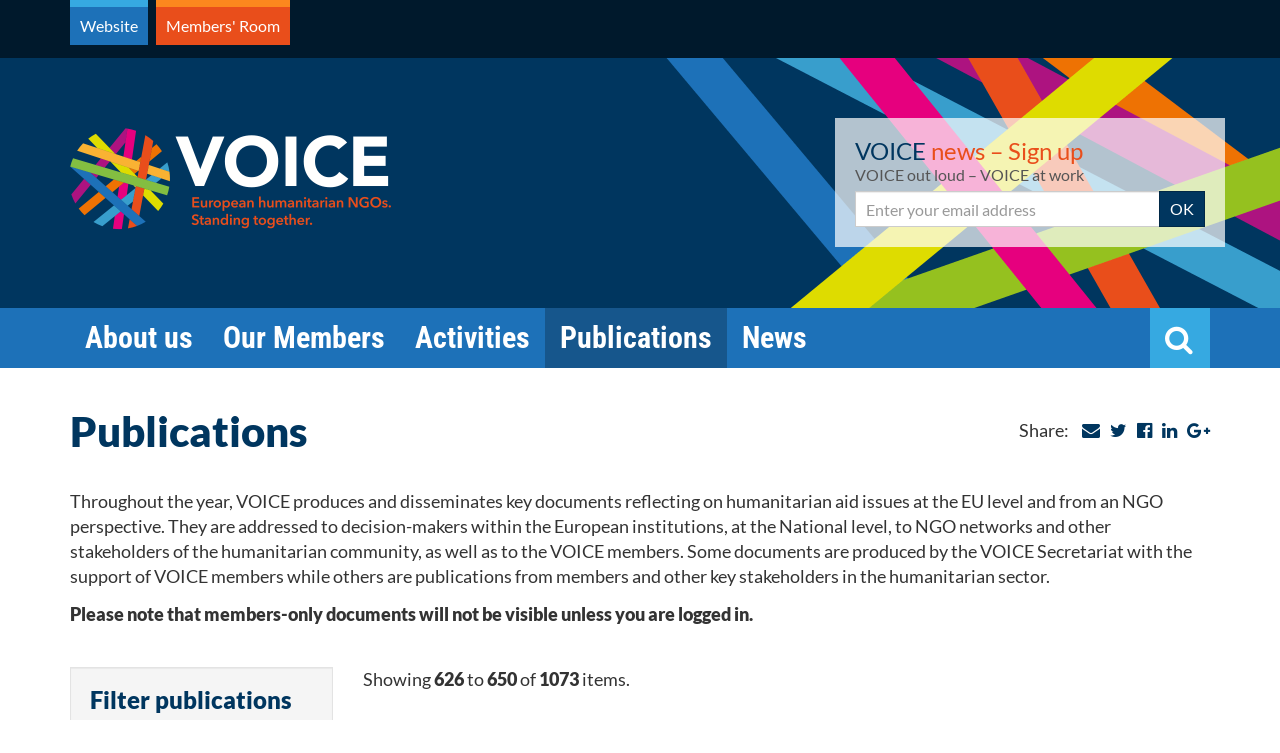

--- FILE ---
content_type: text/html; charset=UTF-8
request_url: https://voiceeu.org/publications?page=26
body_size: 15004
content:



<!doctype html>
<html lang="en">

<head>
    <script id="cookieyes" type="text/javascript" src="https://cdn-cookieyes.com/client_data/440d7b45198693d8756cb911/script.js"></script>

    <meta charset="utf-8">
    <meta name="viewport" content="width=device-width, initial-scale=1">
    <title>Publications – VOICE</title>
    <meta name="description" content="">
    <meta name="keywords" content="">

    <meta property="og:site_name" content="VOICE">
    <meta property="og:title" content="Publications">
    <meta property="og:description" content="">
    <meta property="og:type" content="website">
    <meta property="og:url" content="https://voiceeu.org/publications?page=26">
    <meta property="og:image" content="https://voiceeu.org/img/voice-eu-og-image.png">
    <meta name="twitter:site" content="@VOICEeu_">
    <meta name="twitter:card" content="summary_large_image">

    <link type="text/css" rel="stylesheet" href="/css/public.css?id=15ddedc6fdf96280335b1d91546263f7">

    <link rel="apple-touch-icon" sizes="180x180" href="/apple-touch-icon.png">
    <link rel="icon" type="image/png" sizes="32x32" href="/favicon-32x32.png">
    <link rel="icon" type="image/png" sizes="16x16" href="/favicon-16x16.png">
    <link rel="manifest" href="/site.webmanifest">
    <link rel="mask-icon" href="/safari-pinned-tab.svg" color="#00365f">
    <meta name="msapplication-TileColor" content="#ffffff">
    <meta name="theme-color" content="#ffffff">

    
            <link rel="prev" href="https://voiceeu.org/publications?page=25">
            <link rel="next" href="https://voiceeu.org/publications?page=27">
    
        
            <script src="https://cdn.usefathom.com/script.js" data-site="XWSEEJQP" defer></script>
    
</head>

<body class="body-en body-publications body-publications-index body-page body-page-5  ">

            <a href="#main" class="skip-to-content">Skip to content</a>
    
    
    <div class="site-container" id="main" role="main">

        <div class="topbar">
    <div class="container">
        <nav class="topbar-nav">
            <ul class="topbar-list" role="menu">
                            <li id="menuitem_15" class="topbar-item topbar-item-website " role="menuitem">
    <a href="https://voiceeu.org" >
                Website
    </a>
    </li>
                            <li id="menuitem_16" class="topbar-item topbar-item-members " role="menuitem">
    <a href="https://voiceeu.org/members-room" >
                Members&#039; Room
    </a>
    </li>
                    </ul>
    

        </nav>
        <a href="#site-nav" class="btn-offcanvas" data-toggle="offcanvas" title="Open navigation" aria-label="Open navigation" role="button" aria-controls="sidebar" aria-expanded="false"><span class="fa fa-bars fa-fw" aria-hidden="true"></span></a>
            </div>
</div>

        <header class="site-header">
    <div class="container site-header-container">
        <div class="row">
            <div class="site-title">
                <a class="site-title-anchor" href="https://voiceeu.org">
            <img class="site-title-logo" src="https://voiceeu.org/uploads/settings/voice-logo-negative.png" width="321" height="102" alt="VOICE: European humanitarian NGOs. Standing together.">
    </a>
            </div>
            <div class="newsletter newsletter-header">
                                    <form class="newsletter-form" action="https://ngovoice.us13.list-manage.com/subscribe" method="get" target="_blank">
    <input type="hidden" name="u" value="787a31fc79d16f063a842b2e8">
    <input type="hidden" name="id" value="eed441b42f">
    <h2 class="newsletter-title"><span>VOICE</span> news – Sign up</h2>
    <p class="newsletter-info">VOICE out loud – VOICE at work</p>
    <label class="control-label newsletter-label" for="email">Email</label>
    <div class="input-group input-group-sm">
        <input class="form-control newsletter-form-control" type="email" required name="EMAIL" id="email" value="" placeholder="Enter your email address">
        <span class="input-group-btn">
            <button class="btn btn-primary newsletter-button" type="submit">OK</button>
        </span>
    </div>
    
</form>
                            </div>
        </div>
    </div>
</header>

        <div class="sidebar-offcanvas" id="sidebar">

            <button class="btn-offcanvas btn-offcanvas-close" data-toggle="offcanvas" title="global.Close navigation" aria-label="global.Close navigation">
                <span class="fa fa-close fa-fw" aria-hidden="true"></span></button>

                            <nav class="site-nav " id="site-nav">
                    <div class="site-nav-container">
                        <div class="site-nav-relative">
                                                            <ul class="" role="menu">
                            <li id="menuitem_1" class=" has-submenu" role="menuitem">
    <a href="https://voiceeu.org/about-us" >
                About us
    </a>
            <ul class="site-nav-dropdown-menu dropdown-menu">
                            <li id="menuitem_25" class=" " role="menuitem">
    <a href="https://voiceeu.org/about-us/voice-board" >
                Meet the Board
    </a>
    </li>
                            <li id="menuitem_17" class=" " role="menuitem">
    <a href="https://voiceeu.org/about-us/team-ngo-voice" >
                Meet the Team
    </a>
    </li>
                            <li id="menuitem_67" class=" " role="menuitem">
    <a href="https://voiceeu.org/about-us/media-enquiries" >
                Media Enquiries 
    </a>
    </li>
                            <li id="menuitem_51" class=" " role="menuitem">
    <a href="https://voiceeu.org/about-us/governance" >
                Governance
    </a>
    </li>
                            <li id="menuitem_49" class=" " role="menuitem">
    <a href="https://voiceeu.org/about-us/vacancies" >
                Vacancies
    </a>
    </li>
                            <li id="menuitem_26" class=" " role="menuitem">
    <a href="https://voiceeu.org/contact" >
                Contact Us
    </a>
    </li>
                    </ul>
    </li>
                            <li id="menuitem_3" class=" has-submenu" role="menuitem">
    <a href="https://voiceeu.org/our-members" >
                Our Members
    </a>
            <ul class="site-nav-dropdown-menu dropdown-menu">
                            <li id="menuitem_64" class=" " role="menuitem">
    <a href="https://voiceeu.org/voice-members-presence" >
                Members&#039; presence
    </a>
    </li>
                            <li id="menuitem_68" class=" " role="menuitem">
    <a href="https://voiceeu.org/voice-members-in-the-spotlight" >
                VOICE Members in the spotlight
    </a>
    </li>
                            <li id="menuitem_65" class=" " role="menuitem">
    <a href="https://voiceeu.org/join-voice" >
                Join VOICE
    </a>
    </li>
                    </ul>
    </li>
                            <li id="menuitem_2" class=" has-submenu" role="menuitem">
    <a href="https://voiceeu.org/activities" >
                Activities
    </a>
            <ul class="site-nav-dropdown-menu dropdown-menu">
                            <li id="menuitem_55" class=" " role="menuitem">
    <a href="https://voiceeu.org/activities#whatwedo" >
                What we do
    </a>
    </li>
                            <li id="menuitem_57" class=" " role="menuitem">
    <a href="https://voiceeu.org/activities#how-we-do-it" >
                How we do it 
    </a>
    </li>
                            <li id="menuitem_54" class=" " role="menuitem">
    <a href="https://voiceeu.org/activities#how-we-do-it" >
                Working Groups
    </a>
    </li>
                            <li id="menuitem_33" class=" " role="menuitem">
    <a href="https://voiceeu.org/humanitarian-partnership-watch-group" >
                Humanitarian Partnership Watch Group
    </a>
    </li>
                            <li id="menuitem_59" class=" " role="menuitem">
    <a href="https://voiceeu.org/quality-and-accountability-initiatives-voice-commits-to" >
                Quality and Accountability
    </a>
    </li>
                    </ul>
    </li>
                            <li id="menuitem_4" class="active " role="menuitem">
    <a href="https://voiceeu.org/publications" >
                Publications
    </a>
    </li>
                            <li id="menuitem_5" class=" " role="menuitem">
    <a href="https://voiceeu.org/news" >
                News
    </a>
    </li>
                    </ul>
    

                                                                                <div class="site-nav-search">
                                <form method="get" action="https://voiceeu.org/search" class="search-form">
    <a class="site-nav-search-anchor" id="btn-search" href="https://voiceeu.org/search">
        <span class="fa fa-search"></span>
        <span class="sr-only">Search</span>
    </a>
    <label class="search-label" for="q">Search</label>
    <input type="text" name="q" id="q" placeholder="Search in our website" class="search-input" value="">
    <button type="submit" class="search-button">Search</button>
</form>
                            </div>
                                            </div>
                </div>
            </nav>
            </div>

    
    <div class="page-content ">
                    <div class="page-share">
                Share: <ul class="social-links"><li><a href="mailto:?subject=VOICE NGO&amp;body=https://voiceeu.org/publications?page=26" class="social-button social-links no-popup" id=""><span class="fa fa-envelope"></span></a></li><li><a href="https://twitter.com/intent/tweet?text=VOICE NGO&url=https://voiceeu.org/publications?page=26" class="social-button social-links" id=""><span class="fa fa-twitter"></span></a></li><li><a href="https://www.facebook.com/sharer/sharer.php?u=https://voiceeu.org/publications?page=26" class="social-button social-links" id=""><span class="fa fa-facebook-official"></span></a></li><li><a href="http://www.linkedin.com/shareArticle?mini=true&url=https://voiceeu.org/publications?page=26&title=VOICE NGO&summary=Publications, from VOICE NGO" class="social-button social-links" id=""><span class="fa fa-linkedin"></span></a></li><li><a href="https://plus.google.com/share?url=https://voiceeu.org/publications?page=26" class="social-button social-links" id=""><span class="fa fa-google-plus"></span></a></li></ul>
            </div>
        
        
    <div class="rich-text-content"><h1>Publications</h1>

<p>Throughout the year, VOICE produces and disseminates key documents reflecting on humanitarian aid issues at the EU level and from an NGO perspective. They are addressed to decision-makers within the European institutions, at the National level, to NGO networks&nbsp;and other stakeholders of the humanitarian community, as well as to the VOICE members. Some&nbsp;documents are produced by the VOICE Secretariat&nbsp;with the support of VOICE members while others are publications from members and other key stakeholders in the humanitarian sector.&nbsp;</p>

<p><strong>Please note that members-only documents will not be visible unless you are logged in. </strong></p>
</div>

    <div class="publications">

        <div class="publications-filter-form">
        <form method="get" action="" class="filter-publications">
    <h2 class="filter-publications-title">Filter publications</h2>
    <div class="form-group"><label class="control-label" for="string">Title contains</label><input type="text" name="string" id="string" class="form-control" value=""></div>
    <div class="form-group"><label class="control-label" for="tags">Tags</label><select name="tags[]" id="tags" class="form-control" multiple="multiple"><option value="18">Access</option><option value="86">Anticipatory action</option><option value="16">Cash</option><option value="25">Civ-Mil</option><option value="15">Civil Protection</option><option value="30">Climate</option><option value="66">Conflict</option><option value="8">Consensus</option><option value="54">Consortia</option><option value="10">Counter-terrorism</option><option value="65">COVID-19</option><option value="24">Crisis Management</option><option value="29">Development</option><option value="11">DRR</option><option value="38">DRR WG - minutes - agendas - docs</option><option value="60">ECHO</option><option value="53">ECHO Evaluation 2017</option><option value="77">Education</option><option value="81">Equality</option><option value="2">EU</option><option value="55">EU Aid Volunteers</option><option value="50">EU Financial Regulation</option><option value="47">EU Trust Funds</option><option value="78">European Humanitarian Forum</option><option value="85">Food security</option><option value="84">FPA</option><option value="42">FPA Task Force</option><option value="6">Funding</option><option value="51">Gender</option><option value="36">General Assembly 2011-older</option><option value="35">General Assembly 2012</option><option value="34">General Assembly 2013</option><option value="33">General Assembly 2014</option><option value="32">General Assembly 2015</option><option value="31">General Assembly 2016</option><option value="52">General Assembly 2017</option><option value="57">General Assembly 2018</option><option value="63">General Assembly 2019</option><option value="64">General Assembly 2020</option><option value="67">General Assembly 2021</option><option value="74">General Assembly 2022</option><option value="82">General Assembly 2023</option><option value="88">General Assembly 2024</option><option value="89">General Assembly 2025</option><option value="46">Grand Bargain</option><option value="45">Grand Bargain Task Force</option><option value="73">HDP Nexus</option><option value="61">Humanitarian</option><option value="75">Humanitarian Partnership</option><option value="76">Hunger</option><option value="17">IHL</option><option value="7">Innovation</option><option value="68">Localisation</option><option value="13">LRRD</option><option value="48">MFF</option><option value="87">Neglected crises</option><option value="58">Nexus</option><option value="14">NGOs</option><option value="22">Partnership</option><option value="83">Peace</option><option value="9">Principles</option><option value="56">Private Sector</option><option value="21">Professional</option><option value="19">Quality</option><option value="69">R-N WG - minutes - agendas - docs</option><option value="3">Refugees</option><option value="12">Resilience</option><option value="79">Sanctions</option><option value="5">Security</option><option value="71">Somalia</option><option value="1">Syrian crisis</option><option value="26">UN</option><option value="20">Voluntary</option><option value="4">WHS</option></select></div>
    <div class="form-group"><label class="control-label" for="start_date">Published after</label><input type="text" name="start_date" id="start_date" class="form-control datepicker" placeholder="yyyy-mm-dd" value=""></div>
    <div class="form-group"><label class="control-label" for="end_date">Published before</label><input type="text" name="end_date" id="end_date" class="form-control datepicker" placeholder="yyyy-mm-dd" value=""></div>
    <div class="form-group"><label class="control-label" for="members">Members</label><select name="members[]" id="members" class="form-control" multiple="multiple"><option value=""></option><option value="20"> Action Contre la Faim</option><option value="61">Acci&oacute;n Contra el Hambre</option><option value="21">ACTED &ndash; Agence d&rsquo;Aide &agrave; la Coop&eacute;ration Technique et au D&eacute;veloppement</option><option value="4062">ADRA Czech Republic</option><option value="11">ADRA Denmark &ndash; N&oslash;dhj&aelig;lp og udvikling</option><option value="32">ADRA Deutschland e.V.</option><option value="4568">Aktion gegen den Hunger</option><option value="76">Alianza por la Solidaridad </option><option value="33">Arbeiter-Samariter-Bund (ASB) Deutschland</option><option value="4571">Ayuda en Acci&oacute;n</option><option value="79">CAFOD</option><option value="4566">CARE Denmark</option><option value="34">CARE Deutschland-Luxemburg e.V.</option><option value="22">CARE France</option><option value="51">CARE Nederland</option><option value="4565">CARE Norway</option><option value="1">CARE &Ouml;sterreich</option><option value="7">Caritas  International Belgium</option><option value="4564">Caritas Czech Republic</option><option value="63">CARITAS Espa&ntilde;ola</option><option value="46">CARITAS Italiana</option><option value="3">CARITAS &Ouml;sterreich</option><option value="47">Cesvi</option><option value="81">Christian Aid</option><option value="4574">Christian Aid Ireland</option><option value="69">Church of Sweden - Svenska kyrkan</option><option value="43">Concern Worldwide</option><option value="4550">COOPI</option><option value="50">Cordaid</option><option value="14">DanChurchAid (DCA)</option><option value="15">Danish Refugee Council (DRC)</option><option value="12">Dansk Folkehjaelp</option><option value="35">Deutscher Caritasverband e.V (CARITAS Germany)</option><option value="36">Diakonie Katastrophenhilfe</option><option value="4556">EDUCO</option><option value="4557">Fida International </option><option value="18">Finn Church Aid</option><option value="4576">Geneva Call</option><option value="4561">GOAL Global </option><option value="4198">Habitat for Humanity International</option><option value="23">Handicap International - Humanity and Inclusion</option><option value="4570">HIAS Europe</option><option value="500">International Medical Corps Croatia</option><option value="84">International Rescue Committee (IRC-Germany)</option><option value="3970">INTERSOS-Organizzazione Umanitaria Onlus</option><option value="4573">Islamic Relief Sweden</option><option value="4563">Jesuite Refugee Service</option><option value="38">Johanniter-Unfall-Hilfe e.V.</option><option value="4555">La Cha&icirc;ne de l&#039;Espoir </option><option value="68">Lakarmissionen</option><option value="39">Malteser International</option><option value="75">Medair</option><option value="9">M&eacute;decins du Monde (MDM) Belgium</option><option value="25">M&eacute;decins du Monde (MDM) France</option><option value="40">Medico International</option><option value="65">M&eacute;dicos del Mundo (MDM) Spain</option><option value="4567">Mercy Corps Netherland </option><option value="16">Mission East - Mission &Oslash;st</option><option value="4572">MRCA/Relief International France</option><option value="4459">Norwegian Church Aid</option><option value="58">Norwegian Refugee Council (NRC)</option><option value="64">Oxfam Interm&oacute;n</option><option value="4562">Oxfam Italia</option><option value="54">Oxfam Novib (Oxfam Nederlands)</option><option value="10">Oxfam Solidarit&eacute; - Solidariteit</option><option value="2222">People in Need (PIN)</option><option value="4575">People in Peril (Človek v ohrozen&iacute;)</option><option value="4458">Plan Belgium</option><option value="2955">Plan International Germany</option><option value="88">Plan International UK</option><option value="70">PMU</option><option value="4577">Polish Center for International Aid (PCPM)</option><option value="4549">Polish Humanitarian Action (PAH)</option><option value="4569">Premi&eacute;re Urgence International </option><option value="2954">Save the Children Denmark</option><option value="4460">Save the Children Netherlands</option><option value="4553">Save the Children Norway</option><option value="24">Secours Catholique - R&eacute;seau Mondial CARITAS</option><option value="2953">Secours Islamique France</option><option value="28">Secours Populaire Fran&ccedil;ais</option><option value="29">Solidarit&eacute;s International</option><option value="5">SOS Kinderdorf   International</option><option value="30">T&eacute;l&eacute;coms Sans Fronti&egrave;res (TSF)</option><option value="4548">Terres des Hommes Italy</option><option value="4578">The Netherlands Refugee Foundation (Stichting Vluchteling)</option><option value="44">Tr&oacute;caire</option><option value="4559">War Child</option><option value="37">Welthungerhilfe</option><option value="3982">WeWorld</option><option value="41">World Vision Germany</option><option value="91">World Vision Netherlands</option><option value="19">World Vision Nordic</option><option value="56">ZOA</option></select></div>
    <div class="form-group"><label class="control-label" for="categories">Type</label><select name="categories[]" id="categories" class="form-control" multiple="multiple"><option value=""></option><option value="11">HP Watch Group</option><option value="12">VOICE at work </option><option value="13">Resilience-Nexus Working Group</option><option value="10">FPA Watch Group</option><option value="7">VOICE Activity Reports</option><option value="5">VOICE event reports</option><option value="6">VOICE policy resolutions</option><option value="9">Members&#039; publications</option><option value="1">VOICE position papers</option><option value="4">VOICE studies and briefing papers</option><option value="8">VOICE Flash</option><option value="2">VOICE out loud</option><option value="3">VOICE series on Disaster Risk Reduction</option></select></div>
    <button type="submit" class="btn btn-default">Search</button>
</form>
        </div>

        <div class="publications-results">

            <div class="publications-results-info">
                                <p>Showing <b>626</b> to <b>650</b> of <b>1073</b> items.</p>
                                <ul class="pagination"><li><a href="https://voiceeu.org/publications?page=25" rel="prev">&laquo;</a></li> <li><a href="https://voiceeu.org/publications?page=1">1</a></li><li><a href="https://voiceeu.org/publications?page=2">2</a></li><li class="disabled"><span>...</span></li><li><a href="https://voiceeu.org/publications?page=23">23</a></li><li><a href="https://voiceeu.org/publications?page=24">24</a></li><li><a href="https://voiceeu.org/publications?page=25">25</a></li><li class="active"><span>26</span></li><li><a href="https://voiceeu.org/publications?page=27">27</a></li><li><a href="https://voiceeu.org/publications?page=28">28</a></li><li><a href="https://voiceeu.org/publications?page=29">29</a></li><li class="disabled"><span>...</span></li><li><a href="https://voiceeu.org/publications?page=42">42</a></li><li><a href="https://voiceeu.org/publications?page=43">43</a></li> <li><a href="https://voiceeu.org/publications?page=27" rel="next">&raquo;</a></li></ul>
            </div>

                        <ul class="publications-list">
            <li class="publication-item" itemscope itemtype="http://schema.org/PublicationIssue">
    <div class="publication-item-container">
        <meta itemprop="image" content="https://voiceeu.org/uploads/publications/mypf-implementers-perspectives-cover.png">
        <div class="publication-image-container">
            <img class="publication-image" src="/uploads/publications/mypf-implementers-perspectives-cover-240x240-resize.png?token=8da71d576765360518cd540fb257a1fe" alt="">
        </div>
        <div class="publication-info">
            <h3 class="publication-title" itemprop="name">Multi-Year Planning and Funding: Implementer Perspectives</h3>
            <div class="publication-date" itemprop="datePublished">09 March 2018</div>
            
                            <div class="publication-category">Members&#039; publications</div>
                                        <p class="publication-tags">Tags: Funding</p>
            
                            <div class="publication-btn-download-container">
                    <a class="publication-btn publication-btn-download fathom-event-publication-external" href="https://www.wvi.org/publication/multi-year-planning-and-funding" target="_blank" rel="noopener noreferrer"><span class="fa fa-fw fa-external-link-square"></span>View
                        publication</a>
                </div>
            
                            <div class="publication-btn-description-container">
                    <a class="publication-btn publication-btn-description" href="#publication-5026-description" itemprop="url"><span class="fa fa-fw fa-chevron-circle-right"></span>Description</a>
                </div>
                <div class="publication-description" id="publication-5026-description">
                    This study from World Vision International briefly examines World Vision's implementation of Multi-Year Planning and Funding (MYPF). Through interviews and document reviews of World Vision programmes in Jordan, Mozambique, Somalia, South Sudan and Zimbabwe, it seeks to understand the benefits of MYPF, as pledged by GHD donors.
                </div>
                    </div>
    </div>
</li>
            <li class="publication-item" itemscope itemtype="http://schema.org/PublicationIssue">
    <div class="publication-item-container">
        <meta itemprop="image" content="https://voiceeu.org/uploads/publications/5282-0.jpg">
        <div class="publication-image-container">
            <img class="publication-image" src="/uploads/publications/5282-0-240x240-resize.jpg?token=04ff7fc01a9749cff4d47e01202b6a6f" alt="">
        </div>
        <div class="publication-info">
            <h3 class="publication-title" itemprop="name">Violence, uncertainty, and resilience among refugee women and community workers: An evaluation of gender-based violence case management services in the Dadaab refugee camps</h3>
            <div class="publication-date" itemprop="datePublished">28 February 2018</div>
            
                            <div class="publication-category">Members&#039; publications</div>
                                        <p class="publication-tags">Tags: Refugees, Gender</p>
            
                            <div class="publication-btn-download-container">
                    <a class="publication-btn publication-btn-download fathom-event-publication-external" href="https://www.rescue-uk.org/sites/default/files/document/1638/whatworksdadaabreportlowres.pdf" target="_blank" rel="noopener noreferrer"><span class="fa fa-fw fa-external-link-square"></span>View
                        publication</a>
                </div>
            
                    </div>
    </div>
</li>
            <li class="publication-item" itemscope itemtype="http://schema.org/PublicationIssue">
    <div class="publication-item-container">
        <meta itemprop="image" content="https://voiceeu.org/uploads/publications/hum-inn-lunch.jpg">
        <div class="publication-image-container">
            <img class="publication-image" src="/uploads/publications/hum-inn-lunch-240x240-resize.jpg?token=528e217c46c0de1f7b3a18752f0c6cd6" alt="">
        </div>
        <div class="publication-info">
            <h3 class="publication-title" itemprop="name">Humanitarian innovation lunch agenda</h3>
            <div class="publication-date" itemprop="datePublished">23 February 2018</div>
            
                        
                            <div class="publication-btn-download-container">
                                            <a class="publication-btn publication-btn-download fathom-event-publication-file" data-filename="hum-inn-lunch.PNG" href="https://voiceeu.org/publications/humanitarian-innovation-lunch.PNG" target="_blank" rel="noopener noreferrer"><span class="fa fa-fw fa-eye"></span>View
                            publication (PNG)</a>
                                    </div>
            
                            <div class="publication-btn-description-container">
                    <a class="publication-btn publication-btn-description" href="#publication-5021-description" itemprop="url"><span class="fa fa-fw fa-chevron-circle-right"></span>Description</a>
                </div>
                <div class="publication-description" id="publication-5021-description">
                    How to define innovation? The limits and prospects for success  in humanitarian assistance. Here the agenda of the event. 
                </div>
                    </div>
    </div>
</li>
            <li class="publication-item" itemscope itemtype="http://schema.org/PublicationIssue">
    <div class="publication-item-container">
        <meta itemprop="image" content="https://voiceeu.org/uploads/publications/concord-eplo-hrdn-voice-letter-on-mff.jpg">
        <div class="publication-image-container">
            <img class="publication-image" src="/uploads/publications/concord-eplo-hrdn-voice-letter-on-mff-240x240-resize.jpg?token=0c6bc83fc53e62d4ed08e9635ab13e76" alt="">
        </div>
        <div class="publication-info">
            <h3 class="publication-title" itemprop="name">Joint letter of VOICE,  CONCORD, EPLO and HRDN on the MFF 2021</h3>
            <div class="publication-date" itemprop="datePublished">22 February 2018</div>
            
                            <div class="publication-category">VOICE position papers</div>
                                        <p class="publication-tags">Tags: MFF</p>
            
                            <div class="publication-btn-download-container">
                                            <a class="publication-btn publication-btn-download fathom-event-publication-file" data-filename="concord-eplo-hrdn-voice-letter-on-mff.pdf" href="https://voiceeu.org/publications/joint-letter-of-voice-concord-eplo-and-hrdn-on-the-mff-2021.pdf" target="_blank" rel="noopener noreferrer"><span class="fa fa-fw fa-eye"></span>View
                            publication (pdf)</a>
                                    </div>
            
                            <div class="publication-btn-description-container">
                    <a class="publication-btn publication-btn-description" href="#publication-5020-description" itemprop="url"><span class="fa fa-fw fa-chevron-circle-right"></span>Description</a>
                </div>
                <div class="publication-description" id="publication-5020-description">
                    VOICE, CONCORD, EPLO and HRDN joint reccomandations on the Multiannual Financial Framework 2021 asking for strong external budget, separate instruments for humanitarian aid, humanRights, democracy and peacebuilding, more support to civilsociety and involvement of CSOs in MFF discussions 
                </div>
                    </div>
    </div>
</li>
            <li class="publication-item" itemscope itemtype="http://schema.org/PublicationIssue">
    <div class="publication-item-container">
        <meta itemprop="image" content="https://voiceeu.org/uploads/publications/voice-statement-on-individual-misconduct-and-collective-learning.jpg">
        <div class="publication-image-container">
            <img class="publication-image" src="/uploads/publications/voice-statement-on-individual-misconduct-and-collective-learning-240x240-resize.jpg?token=8fe290c6426cde85f43efb06097f02c9" alt="">
        </div>
        <div class="publication-info">
            <h3 class="publication-title" itemprop="name">VOICE statement on Individual misconduct in humanitarian response and collective learning </h3>
            <div class="publication-date" itemprop="datePublished">19 February 2018</div>
            
                        
                            <div class="publication-btn-download-container">
                                            <a class="publication-btn publication-btn-download fathom-event-publication-file" data-filename="voice-statement-on-individual-misconduct-and-collective-learning.pdf" href="https://voiceeu.org/publications/voice-statement-on-individual-misconduct-in-humanitarian-response-and-collective-learning.pdf" target="_blank" rel="noopener noreferrer"><span class="fa fa-fw fa-eye"></span>View
                            publication (pdf)</a>
                                    </div>
            
                            <div class="publication-btn-description-container">
                    <a class="publication-btn publication-btn-description" href="#publication-5016-description" itemprop="url"><span class="fa fa-fw fa-chevron-circle-right"></span>Description</a>
                </div>
                <div class="publication-description" id="publication-5016-description">
                    VOICE statement following the recent facts of individual misconduct in Humanitarian organisations
                </div>
                    </div>
    </div>
</li>
            <li class="publication-item" itemscope itemtype="http://schema.org/PublicationIssue">
    <div class="publication-item-container">
        <meta itemprop="image" content="https://voiceeu.org/uploads/publications/voice-position-paper-post-2020-mff-feb-2018.jpg">
        <div class="publication-image-container">
            <img class="publication-image" src="/uploads/publications/voice-position-paper-post-2020-mff-feb-2018-240x240-resize.jpg?token=901936d1b666f8e5752f226cfbbeed9c" alt="">
        </div>
        <div class="publication-info">
            <h3 class="publication-title" itemprop="name">Post 2020 Multiannual Financial Framework (MFF). What EU humanitarian aid needs and why. </h3>
            <div class="publication-date" itemprop="datePublished">14 February 2018</div>
            
                            <div class="publication-category">VOICE position papers</div>
                                        <p class="publication-tags">Tags: Funding, NGOs, MFF</p>
            
                            <div class="publication-btn-download-container">
                                            <a class="publication-btn publication-btn-download fathom-event-publication-file" data-filename="voice-position-paper-post-2020-mff-feb-2018.pdf" href="https://voiceeu.org/publications/post-2020-multiannual-financial-framework-what-eu-humanitarian-aid-needs-and-why-.pdf" target="_blank" rel="noopener noreferrer"><span class="fa fa-fw fa-eye"></span>View
                            publication (pdf)</a>
                                    </div>
            
                            <div class="publication-btn-description-container">
                    <a class="publication-btn publication-btn-description" href="#publication-5013-description" itemprop="url"><span class="fa fa-fw fa-chevron-circle-right"></span>Description</a>
                </div>
                <div class="publication-description" id="publication-5013-description">
                    VOICE position paper on the post 2020 Multi Annual Financial Framework  
                </div>
                    </div>
    </div>
</li>
            <li class="publication-item" itemscope itemtype="http://schema.org/PublicationIssue">
    <div class="publication-item-container">
        <meta itemprop="image" content="https://voiceeu.org/uploads/publications/dangerous-ground.jpg">
        <div class="publication-image-container">
            <img class="publication-image" src="/uploads/publications/dangerous-ground-240x240-resize.jpg?token=9dd8f693e97b859896e20c2494641581" alt="">
        </div>
        <div class="publication-info">
            <h3 class="publication-title" itemprop="name">DANGEROUS GROUND,Syria&rsquo;s refugees face an uncertain future</h3>
            <div class="publication-date" itemprop="datePublished">05 February 2018</div>
            
                            <div class="publication-category">Members&#039; publications</div>
                                        <p class="publication-tags">Tags: Refugees, NGOs</p>
            
                            <div class="publication-btn-download-container">
                                            <a class="publication-btn publication-btn-download fathom-event-publication-file" data-filename="dangerous-ground.pdf" href="https://voiceeu.org/publications/dangerous-ground-syria-s-refugees-face-an-uncertain-future.pdf" target="_blank" rel="noopener noreferrer"><span class="fa fa-fw fa-eye"></span>View
                            publication (pdf)</a>
                                    </div>
            
                            <div class="publication-btn-description-container">
                    <a class="publication-btn publication-btn-description" href="#publication-5011-description" itemprop="url"><span class="fa fa-fw fa-chevron-circle-right"></span>Description</a>
                </div>
                <div class="publication-description" id="publication-5011-description">
                    As the military situation changed in Syria, and against a backdrop of increased anti-refugee rhetoric and policies across the world, governments began in 2017 to openly contemplate the return of refugees to the country. <br />
In this report, the Norwegian Refugee Council, Save the Children, Action Against Hunger, CARE International, the International Rescue Committee and the Danish Refugee Council warn that the situation in Syria is far from safe, however, and that the prevailing interest in securing the return of refugees is undermining their safety and dignity in neighbouring countries, creating push factors and increasing the likelihood of forced returns in 2018. It also threatens to limit the options for making a life beyond the region through resettlement or other safe and legal routes. <br />

                </div>
                    </div>
    </div>
</li>
            <li class="publication-item" itemscope itemtype="http://schema.org/PublicationIssue">
    <div class="publication-item-container">
        <meta itemprop="image" content="https://voiceeu.org/uploads/publications/event-report-29-11-2017-voice-nexus-and-principles.jpg">
        <div class="publication-image-container">
            <img class="publication-image" src="/uploads/publications/event-report-29-11-2017-voice-nexus-and-principles-240x240-resize.jpg?token=e9c211764056d94a6d2d3d059d854255" alt="">
        </div>
        <div class="publication-info">
            <h3 class="publication-title" itemprop="name">The humanitarian-development nexus and the humanitarian principles: complementary approaches?</h3>
            <div class="publication-date" itemprop="datePublished">31 January 2018</div>
            
                            <div class="publication-category">VOICE event reports</div>
                                        <p class="publication-tags">Tags: Principles, NGOs, Development, Nexus</p>
            
                            <div class="publication-btn-download-container">
                                            <a class="publication-btn publication-btn-download fathom-event-publication-file" data-filename="event-report-29-11-2017-voice-nexus-and-principles.pdf" href="https://voiceeu.org/publications/voice-event-report-the-humanitarian-development-nexus-and-the-humanitarian-principles-complementary-approaches.pdf" target="_blank" rel="noopener noreferrer"><span class="fa fa-fw fa-eye"></span>View
                            publication (pdf)</a>
                                    </div>
            
                            <div class="publication-btn-description-container">
                    <a class="publication-btn publication-btn-description" href="#publication-5009-description" itemprop="url"><span class="fa fa-fw fa-chevron-circle-right"></span>Description</a>
                </div>
                <div class="publication-description" id="publication-5009-description">
                    Our report of the event on the humanitarian-development nexus and the humanitarian principles.
                </div>
                    </div>
    </div>
</li>
            <li class="publication-item" itemscope itemtype="http://schema.org/PublicationIssue">
    <div class="publication-item-container">
        <meta itemprop="image" content="https://voiceeu.org/uploads/publications/bfea3555ad38fe476532c5b54f218c09-l.jpg">
        <div class="publication-image-container">
            <img class="publication-image" src="/uploads/publications/bfea3555ad38fe476532c5b54f218c09-l-240x240-resize.jpg?token=1b6e59343fa23195bb72a647698b266e" alt="">
        </div>
        <div class="publication-info">
            <h3 class="publication-title" itemprop="name">CARE Report: Suffering in Silence &ndash; Ten Most Underreported Humanitarian Crises in 2017</h3>
            <div class="publication-date" itemprop="datePublished">25 January 2018</div>
            
                            <div class="publication-category">Members&#039; publications</div>
                                        <p class="publication-tags">Tags: Access</p>
            
                            <div class="publication-btn-download-container">
                    <a class="publication-btn publication-btn-download fathom-event-publication-external" href="https://www.care-international.org/suffering-in-silence/" target="_blank" rel="noopener noreferrer"><span class="fa fa-fw fa-external-link-square"></span>View
                        publication</a>
                </div>
            
                            <div class="publication-btn-description-container">
                    <a class="publication-btn publication-btn-description" href="#publication-5000-description" itemprop="url"><span class="fa fa-fw fa-chevron-circle-right"></span>Description</a>
                </div>
                <div class="publication-description" id="publication-5000-description">
                    Natural disasters and conflicts make headlines – yet with the highest number of refugees since World War II and with an uptake and intensification of natural disasters in the past years, many major crises do not receive adequate media attention. Media reporting is key to raise public attention, which is important in many ways: it helps raise funds, it applies pressure on governments to change political action and develop policies, and it amplifies the voices of the many millions who have been affected by deadly disasters and brutal conflict.<br />
 <br />
For the second time, CARE issued this report to shed light on forgotten crises which have received little to no attention last year. The report was launched in Geneva earlier this week by CARE Interim Secretary-General Laurie Lee, UN High Commissioner for Refugees Filippo Grandi and IRIN Director Heba Aly.<br />

                </div>
                    </div>
    </div>
</li>
            <li class="publication-item" itemscope itemtype="http://schema.org/PublicationIssue">
    <div class="publication-item-container">
        <meta itemprop="image" content="https://voiceeu.org/uploads/publications/4b0a3f295543bcdb7e84aacab1169fb5-l.jpg">
        <div class="publication-image-container">
            <img class="publication-image" src="/uploads/publications/4b0a3f295543bcdb7e84aacab1169fb5-l-240x240-resize.jpg?token=32438a8b6efebb14e9ccbf535ec99ab3" alt="">
        </div>
        <div class="publication-info">
            <h3 class="publication-title" itemprop="name">Care Report Men and boys in displacement: Assistance and protection challenges for unaccompanied boys and men in refugee contexts</h3>
            <div class="publication-date" itemprop="datePublished">25 January 2018</div>
            
                            <div class="publication-category">Members&#039; publications</div>
                                        <p class="publication-tags">Tags: Refugees, Civil Protection, Gender</p>
            
                            <div class="publication-btn-download-container">
                    <a class="publication-btn publication-btn-download fathom-event-publication-external" href="https://insights.careinternational.org.uk/publications/men-and-boys-in-displacement-assistance-and-protection-challenges-for-unaccompanied-boys-and-men-in-refugee-contexts" target="_blank" rel="noopener noreferrer"><span class="fa fa-fw fa-external-link-square"></span>View
                        publication</a>
                </div>
            
                            <div class="publication-btn-description-container">
                    <a class="publication-btn publication-btn-description" href="#publication-5001-description" itemprop="url"><span class="fa fa-fw fa-chevron-circle-right"></span>Description</a>
                </div>
                <div class="publication-description" id="publication-5001-description">
                    Refugee women and children face specific risks and their needs are, quite rightly, highlighted and addressed by the humanitarian community. However, the situation and specific needs of single male refugees is often less understood. This report aims to address this information gap.<br />
<br />
With a focus on the situation in Lebanon, Turkey, Jordan, and Greece, the report aims to provide a better understanding of the gendered impact of the refugee crisis on unaccompanied adolescent boys, aged 13 to 17, and men, single or living separately from their families; and to highlight actual and potential gaps in the humanitarian response. The report is based on a literature review, key informant interviews, and direct observation during a two-week mission in Greece. It presents recommendations for international and national humanitarian agencies, for donors, and for refugee-hosting governments.
                </div>
                    </div>
    </div>
</li>
            <li class="publication-item" itemscope itemtype="http://schema.org/PublicationIssue">
    <div class="publication-item-container">
        <meta itemprop="image" content="https://voiceeu.org/uploads/publications/nrc-idp-escaping-war-where-to-next.jpg">
        <div class="publication-image-container">
            <img class="publication-image" src="/uploads/publications/nrc-idp-escaping-war-where-to-next-240x240-resize.jpg?token=9c80591e88e1dae5ef8819103ffb096c" alt="">
        </div>
        <div class="publication-info">
            <h3 class="publication-title" itemprop="name">NRC Report: Escaping war, where to next?</h3>
            <div class="publication-date" itemprop="datePublished">25 January 2018</div>
            
                            <div class="publication-category">Members&#039; publications</div>
                                        <p class="publication-tags">Tags: Principles, Access</p>
            
                            <div class="publication-btn-download-container">
                                            <a class="publication-btn publication-btn-download fathom-event-publication-file" data-filename="nrc-idp-escaping-war-where-to-next.pdf" href="https://voiceeu.org/publications/nrc-report-escaping-war-where-to-next.pdf" target="_blank" rel="noopener noreferrer"><span class="fa fa-fw fa-eye"></span>View
                            publication (pdf)</a>
                                    </div>
            
                            <div class="publication-btn-description-container">
                    <a class="publication-btn publication-btn-description" href="#publication-5005-description" itemprop="url"><span class="fa fa-fw fa-chevron-circle-right"></span>Description</a>
                </div>
                <div class="publication-description" id="publication-5005-description">
                    A RESEARCH STUDY ON THE CHALLENGES OF IDP PROTECTION IN AFGHANISTAN
                </div>
                    </div>
    </div>
</li>
            <li class="publication-item" itemscope itemtype="http://schema.org/PublicationIssue">
    <div class="publication-item-container">
        <meta itemprop="image" content="https://voiceeu.org/uploads/publications/dkh-gtm-booklet-titel-en.jpg">
        <div class="publication-image-container">
            <img class="publication-image" src="/uploads/publications/dkh-gtm-booklet-titel-en-240x240-resize.jpg?token=ee57659029d4554346c90ed1c93c9a9e" alt="">
        </div>
        <div class="publication-info">
            <h3 class="publication-title" itemprop="name">Lessons Learned and Best Practices in Guatemala: Disaster Risk Reduction activities in Central America</h3>
            <div class="publication-date" itemprop="datePublished">25 January 2018</div>
            
                            <div class="publication-category">Members&#039; publications</div>
                                        <p class="publication-tags">Tags: DRR</p>
            
                            <div class="publication-btn-download-container">
                    <a class="publication-btn publication-btn-download fathom-event-publication-external" href="https://shop.diakonie-katastrophenhilfe.de/images/DKH-Ci_GTM_Booklet_Lessons_2017_en.pdf" target="_blank" rel="noopener noreferrer"><span class="fa fa-fw fa-external-link-square"></span>View
                        publication</a>
                </div>
            
                            <div class="publication-btn-description-container">
                    <a class="publication-btn publication-btn-description" href="#publication-5006-description" itemprop="url"><span class="fa fa-fw fa-chevron-circle-right"></span>Description</a>
                </div>
                <div class="publication-description" id="publication-5006-description">
                    Disaster risk reduction (DRR) is understood as “the application of disaster risk reduction policies and strategies to prevent new disaster risk, reduce existing disaster risk and manage residual risk, contributing to the strengthening of resilience and reduction of disaster losses” (UNISDR).<br />
 <br />
A new publication is the result of the joint cooperation of the Protestant organization Diakonie Katastrophenhilfe, its Catholic counterpart Caritas Germany and the Federal Ministry of Foreign Affairs of Germany. It is based on the experiences gained from 2015 to 2017 in the project “Building resilience to disaster risk through emergency preparedness and disaster risk management in rural Maya communities in the Departments of Baja Verapaz, Quetzaltenango and Quiché, Guatemala”. <br />
The document compiles relevant information for DRR-projects in Central America in form of lessons learned and best practices, with the aim of benefiting projects to be designed in the coming years.<br />

                </div>
                    </div>
    </div>
</li>
            <li class="publication-item" itemscope itemtype="http://schema.org/PublicationIssue">
    <div class="publication-item-container">
        <meta itemprop="image" content="https://voiceeu.org/uploads/publications/01201-finalreport-euav-interimevaluation-271127-bookshop.jpg">
        <div class="publication-image-container">
            <img class="publication-image" src="/uploads/publications/01201-finalreport-euav-interimevaluation-271127-bookshop-240x240-resize.jpg?token=5eef31366becae1b90bcf6151bf0391c" alt="">
        </div>
        <div class="publication-info">
            <h3 class="publication-title" itemprop="name">Final Report of the EU Aid Volunteers interim evaluation </h3>
            <div class="publication-date" itemprop="datePublished">22 January 2018</div>
            
                                        <p class="publication-tags">Tags: EU, NGOs, EU Aid Volunteers</p>
            
                            <div class="publication-btn-download-container">
                                            <a class="publication-btn publication-btn-download fathom-event-publication-file" data-filename="01201-finalreport-euav-interimevaluation-271127-bookshop.pdf" href="https://voiceeu.org/publications/final-report-of-the-eu-aid-volunteer-interim-evaluation.pdf" target="_blank" rel="noopener noreferrer"><span class="fa fa-fw fa-eye"></span>View
                            publication (pdf)</a>
                                    </div>
            
                            <div class="publication-btn-description-container">
                    <a class="publication-btn publication-btn-description" href="#publication-4997-description" itemprop="url"><span class="fa fa-fw fa-chevron-circle-right"></span>Description</a>
                </div>
                <div class="publication-description" id="publication-4997-description">
                    This is the final report of the EUAV interim evaluation that took place in 2017. 
                </div>
                    </div>
    </div>
</li>
            <li class="publication-item" itemscope itemtype="http://schema.org/PublicationIssue">
    <div class="publication-item-container">
        <meta itemprop="image" content="https://voiceeu.org/uploads/publications/picto-ngo-focus.png">
        <div class="publication-image-container">
            <img class="publication-image" src="/uploads/publications/picto-ngo-focus-240x240-resize.png?token=da72b21b8065e3828ae6b0b26781c3aa" alt="">
        </div>
        <div class="publication-info">
            <h3 class="publication-title" itemprop="name">Partners&#039; Conference 2017 - Speech of VOICE President - Nicolas Borsinger</h3>
            <div class="publication-date" itemprop="datePublished">19 December 2017</div>
            
                        
                            <div class="publication-btn-download-container">
                                            <a class="publication-btn publication-btn-download fathom-event-publication-file" data-filename="address-by-nicolas-borsinger-echo-partners-conference-2017.pdf" href="https://voiceeu.org/publications/partners-conference-2017-speech-of-voice-president-nicolas-borsinger.pdf" target="_blank" rel="noopener noreferrer"><span class="fa fa-fw fa-eye"></span>View
                            publication (pdf)</a>
                                    </div>
            
                            <div class="publication-btn-description-container">
                    <a class="publication-btn publication-btn-description" href="#publication-4990-description" itemprop="url"><span class="fa fa-fw fa-chevron-circle-right"></span>Description</a>
                </div>
                <div class="publication-description" id="publication-4990-description">
                    Speech delivered by Nicolas Borsinger, President of VOICE, on the 1st of December 2017 at the occasion of the Annual Partners' Conference organised by ECHO. <br />
Check against delivery. 
                </div>
                    </div>
    </div>
</li>
            <li class="publication-item" itemscope itemtype="http://schema.org/PublicationIssue">
    <div class="publication-item-container">
        <meta itemprop="image" content="https://voiceeu.org/uploads/publications/final-10-years-of-the-european-consensus-on-humanitarian-aid.jpg">
        <div class="publication-image-container">
            <img class="publication-image" src="/uploads/publications/final-10-years-of-the-european-consensus-on-humanitarian-aid-240x240-resize.jpg?token=eb74bc9618eee8b11466c97c3d96b962" alt="">
        </div>
        <div class="publication-info">
            <h3 class="publication-title" itemprop="name">10 years of the European Consensus on Humanitarian Aid: 10 Achievements From An NGO Perspective</h3>
            <div class="publication-date" itemprop="datePublished">18 December 2017</div>
            
                            <div class="publication-category">VOICE position papers</div>
                                        <p class="publication-tags">Tags: Consensus, NGOs</p>
            
                            <div class="publication-btn-download-container">
                                            <a class="publication-btn publication-btn-download fathom-event-publication-file" data-filename="final-10-years-of-the-european-consensus-on-humanitarian-aid.pdf" href="https://voiceeu.org/publications/10-years-of-the-european-consensus-on-humanitarian-aid-10-achievements-from-an-ngo-perspective.pdf" target="_blank" rel="noopener noreferrer"><span class="fa fa-fw fa-eye"></span>View
                            publication (pdf)</a>
                                    </div>
            
                            <div class="publication-btn-description-container">
                    <a class="publication-btn publication-btn-description" href="#publication-4989-description" itemprop="url"><span class="fa fa-fw fa-chevron-circle-right"></span>Description</a>
                </div>
                <div class="publication-description" id="publication-4989-description">
                    To celebrate this important statement for Humanitarian aid, we have highlighted the 10 main achievements of the Consensus implementation from an NGO perspective. 
                </div>
                    </div>
    </div>
</li>
            <li class="publication-item" itemscope itemtype="http://schema.org/PublicationIssue">
    <div class="publication-item-container">
        <meta itemprop="image" content="https://voiceeu.org/uploads/publications/care.jpg">
        <div class="publication-image-container">
            <img class="publication-image" src="/uploads/publications/care-240x240-resize.jpg?token=7e90edccd83a8cedc9329c4f64752b7d" alt="">
        </div>
        <div class="publication-info">
            <h3 class="publication-title" itemprop="name">CARE Report: Left behind: How the world is failing women and girls on refugee family reunion </h3>
            <div class="publication-date" itemprop="datePublished">13 December 2017</div>
            
                            <div class="publication-category">Members&#039; publications</div>
                                        <p class="publication-tags">Tags: Refugees, Gender</p>
            
                            <div class="publication-btn-download-container">
                    <a class="publication-btn publication-btn-download fathom-event-publication-external" href="https://insights.careinternational.org.uk/publications/left-behind-how-the-world-is-failing-women-and-girls-on-refugee-family-reunion" target="_blank" rel="noopener noreferrer"><span class="fa fa-fw fa-external-link-square"></span>View
                        publication</a>
                </div>
            
                            <div class="publication-btn-description-container">
                    <a class="publication-btn publication-btn-description" href="#publication-4984-description" itemprop="url"><span class="fa fa-fw fa-chevron-circle-right"></span>Description</a>
                </div>
                <div class="publication-description" id="publication-4984-description">
                    This report, based on new research from Greece and elsewhere, highlights how the failure to provide safe and legal routes for refugees, in particular for family reunion, has gendered impacts on women and girls left stranded in countries of transit.
                </div>
                    </div>
    </div>
</li>
            <li class="publication-item" itemscope itemtype="http://schema.org/PublicationIssue">
    <div class="publication-item-container">
        <meta itemprop="image" content="https://voiceeu.org/uploads/publications/voice-out-loud-26-6-liens.jpg">
        <div class="publication-image-container">
            <img class="publication-image" src="/uploads/publications/voice-out-loud-26-6-liens-240x240-resize.jpg?token=f98db469885c091fc9a2dba4507eea67" alt="">
        </div>
        <div class="publication-info">
            <h3 class="publication-title" itemprop="name">VOICE out loud 26 Exploring the humanitarian-development nexus</h3>
            <div class="publication-date" itemprop="datePublished">04 December 2017</div>
            
                            <div class="publication-category">VOICE out loud</div>
                                        <p class="publication-tags">Tags: Consensus, NGOs, Cash, Development, Nexus</p>
            
                            <div class="publication-btn-download-container">
                                            <a class="publication-btn publication-btn-download fathom-event-publication-file" data-filename="voice-out-loud-26-6-liens.pdf" href="https://voiceeu.org/publications/voice-out-loud-26-exploring-the-humanitarian-development-nexus.pdf" target="_blank" rel="noopener noreferrer"><span class="fa fa-fw fa-eye"></span>View
                            publication (pdf)</a>
                                    </div>
            
                            <div class="publication-btn-description-container">
                    <a class="publication-btn publication-btn-description" href="#publication-4983-description" itemprop="url"><span class="fa fa-fw fa-chevron-circle-right"></span>Description</a>
                </div>
                <div class="publication-description" id="publication-4983-description">
                    In this edition of the VOICE Out Loud we have asked our members to explore the opportunities and challenges of the humanitarian-development nexus.
                </div>
                    </div>
    </div>
</li>
            <li class="publication-item" itemscope itemtype="http://schema.org/PublicationIssue">
    <div class="publication-item-container">
        <meta itemprop="image" content="https://voiceeu.org/uploads/publications/20171019-fpa-wg-minutes-exchange-with-echo-reviewed-by-echo.jpg">
        <div class="publication-image-container">
            <img class="publication-image" src="/uploads/publications/20171019-fpa-wg-minutes-exchange-with-echo-reviewed-by-echo-240x240-resize.jpg?token=8b47456765433c6348afc33f1d36d2c0" alt="">
        </div>
        <div class="publication-info">
            <h3 class="publication-title" itemprop="name">FPA WG meeting exchange with ECHO - 19 October 2017</h3>
            <div class="publication-date" itemprop="datePublished">16 November 2017</div>
            
                            <div class="publication-category">FPA Watch Group</div>
                                        <p class="publication-tags">Tags: EU, Funding, NGOs, FPA Task Force</p>
            
                            <div class="publication-btn-download-container">
                                            <a class="publication-btn publication-btn-download fathom-event-publication-file" data-filename="20171019-fpa-wg-minutes-exchange-with-echo-reviewed-by-echo.pdf" href="https://voiceeu.org/publications/fpa-wg-meeting-exchange-with-echo-19-october-2017.pdf" target="_blank" rel="noopener noreferrer"><span class="fa fa-fw fa-eye"></span>View
                            publication (pdf)</a>
                                    </div>
            
                    </div>
    </div>
</li>
            <li class="publication-item" itemscope itemtype="http://schema.org/PublicationIssue">
    <div class="publication-item-container">
        <meta itemprop="image" content="https://voiceeu.org/uploads/publications/eie-operational-guidance-hip-2018.jpg">
        <div class="publication-image-container">
            <img class="publication-image" src="/uploads/publications/eie-operational-guidance-hip-2018-240x240-resize.jpg?token=fd85a81fab5202d37e5d7defd194a395" alt="">
        </div>
        <div class="publication-info">
            <h3 class="publication-title" itemprop="name">Education in Emergencies: ECHO operational guidance for HIP 2018</h3>
            <div class="publication-date" itemprop="datePublished">15 November 2017</div>
            
                            <div class="publication-category">FPA Watch Group</div>
                                        <p class="publication-tags">Tags: EU, Funding, NGOs</p>
            
                            <div class="publication-btn-download-container">
                                            <a class="publication-btn publication-btn-download fathom-event-publication-file" data-filename="eie-operational-guidance-hip-2018.pdf" href="https://voiceeu.org/publications/education-in-emergencies-echo-operational-guidacne-for-hip-2018.pdf" target="_blank" rel="noopener noreferrer"><span class="fa fa-fw fa-eye"></span>View
                            publication (pdf)</a>
                                    </div>
            
                            <div class="publication-btn-description-container">
                    <a class="publication-btn publication-btn-description" href="#publication-4968-description" itemprop="url"><span class="fa fa-fw fa-chevron-circle-right"></span>Description</a>
                </div>
                <div class="publication-description" id="publication-4968-description">
                    ECHO operational guidance for HIP 2018 on the implementation of Education in Emergencies activities
                </div>
                    </div>
    </div>
</li>
            <li class="publication-item" itemscope itemtype="http://schema.org/PublicationIssue">
    <div class="publication-item-container">
        <meta itemprop="image" content="https://voiceeu.org/uploads/publications/2017-11-noha-pah-conference-2.jpg">
        <div class="publication-image-container">
            <img class="publication-image" src="/uploads/publications/2017-11-noha-pah-conference-2-240x240-resize.jpg?token=3230e3cf7f7bb835b880df3440b5d7f8" alt="">
        </div>
        <div class="publication-info">
            <h3 class="publication-title" itemprop="name">Current challenges in humanitarian action</h3>
            <div class="publication-date" itemprop="datePublished">13 November 2017</div>
            
                            <div class="publication-category">Members&#039; publications</div>
                                        <p class="publication-tags">Tags: Principles, NGOs, Access</p>
            
                            <div class="publication-btn-download-container">
                                            <a class="publication-btn publication-btn-download fathom-event-publication-file" data-filename="2017-11-noha-pah-conference-2.pdf" href="https://voiceeu.org/publications/current-challenges-in-humanitarian-action.pdf" target="_blank" rel="noopener noreferrer"><span class="fa fa-fw fa-eye"></span>View
                            publication (pdf)</a>
                                    </div>
            
                            <div class="publication-btn-description-container">
                    <a class="publication-btn publication-btn-description" href="#publication-4965-description" itemprop="url"><span class="fa fa-fw fa-chevron-circle-right"></span>Description</a>
                </div>
                <div class="publication-description" id="publication-4965-description">
                    The conference aims to bring together different perspectives on current issues facing humanitarian aid worldwide. Through providing an academic forum for international and local entities engaged in humanitarian action, the conference enables the dynamic exchange between institutional, legal and practical perspectives of responding to challenges. 
                </div>
                    </div>
    </div>
</li>
            <li class="publication-item" itemscope itemtype="http://schema.org/PublicationIssue">
    <div class="publication-item-container">
        <meta itemprop="image" content="https://voiceeu.org/uploads/publications/news-04.png">
        <div class="publication-image-container">
            <img class="publication-image" src="/uploads/publications/news-04-240x240-resize.png?token=f97f0976c6b90f465b3ea2321e11d80e" alt="">
        </div>
        <div class="publication-info">
            <h3 class="publication-title" itemprop="name">Oxfam/ONE/Save the Children/PLAN Joint Letter on EU budget 2018</h3>
            <div class="publication-date" itemprop="datePublished">13 November 2017</div>
            
                            <div class="publication-category">Members&#039; publications</div>
                        
                            <div class="publication-btn-download-container">
                                            <a class="publication-btn publication-btn-download fathom-event-publication-file" data-filename="one-save-oxfam-plan-20170714-template-letter-for-members-on-2018-budget.docx" href="https://voiceeu.org/publications/oxfam-one-save-the-children-plan-joint-letter.docx" target="_blank" rel="noopener noreferrer"><span class="fa fa-fw fa-eye"></span>View
                            publication (docx)</a>
                                    </div>
            
                            <div class="publication-btn-description-container">
                    <a class="publication-btn publication-btn-description" href="#publication-4966-description" itemprop="url"><span class="fa fa-fw fa-chevron-circle-right"></span>Description</a>
                </div>
                <div class="publication-description" id="publication-4966-description">
                    As development aid is significantly affected by the cuts proposed to Heading IV of the 2018 Eu budget, Oxfam/ONE/Save the Children/PLAN wrote the following letter addressed to the Ministers of Finance of EU Member States. Members may wish to co-sign the letter.
                </div>
                    </div>
    </div>
</li>
            <li class="publication-item" itemscope itemtype="http://schema.org/PublicationIssue">
    <div class="publication-item-container">
        <meta itemprop="image" content="https://voiceeu.org/uploads/publications/20171108-voice-gb-tf-paper-on-localisation.jpg">
        <div class="publication-image-container">
            <img class="publication-image" src="/uploads/publications/20171108-voice-gb-tf-paper-on-localisation-240x240-resize.jpg?token=ccb8ef74f827670fbc552768fe851cde" alt="">
        </div>
        <div class="publication-info">
            <h3 class="publication-title" itemprop="name">VOICE Grand Bargain Task Force paper on the Localisation Workstream</h3>
            <div class="publication-date" itemprop="datePublished">10 November 2017</div>
            
                            <div class="publication-category">VOICE position papers</div>
                                        <p class="publication-tags">Tags: EU, NGOs, Grand Bargain Task Force, Grand Bargain</p>
            
                            <div class="publication-btn-download-container">
                                            <a class="publication-btn publication-btn-download fathom-event-publication-file" data-filename="20171108-voice-gb-tf-paper-on-localisation.pdf" href="https://voiceeu.org/publications/voice-grand-bargain-task-force-paper-on-the-localisation-workstream.pdf" target="_blank" rel="noopener noreferrer"><span class="fa fa-fw fa-eye"></span>View
                            publication (pdf)</a>
                                    </div>
            
                            <div class="publication-btn-description-container">
                    <a class="publication-btn publication-btn-description" href="#publication-4964-description" itemprop="url"><span class="fa fa-fw fa-chevron-circle-right"></span>Description</a>
                </div>
                <div class="publication-description" id="publication-4964-description">
                    The Localisation workstream in the Grand Bargain (GB) generates high expectations and enthusiasm and is expected to contribute significantly to the vision to “Leave No One Behind” as set in the Agenda for Humanity. Through this paper the Grand Bargain Task Force wishes to initiate a conversation with ECHO on localisation and to explore optimal approaches to achieving the 6 commitments of Workstream.
                </div>
                    </div>
    </div>
</li>
            <li class="publication-item" itemscope itemtype="http://schema.org/PublicationIssue">
    <div class="publication-item-container">
        <meta itemprop="image" content="https://voiceeu.org/uploads/publications/picto-collective-action.jpg">
        <div class="publication-image-container">
            <img class="publication-image" src="/uploads/publications/picto-collective-action-240x240-resize.jpg?token=b4f7df9ca885d2562565aeccdc1a1a5f" alt="">
        </div>
        <div class="publication-info">
            <h3 class="publication-title" itemprop="name">INGO Joint statement on closure of Yemen&rsquo;s air, sea and land ports </h3>
            <div class="publication-date" itemprop="datePublished">08 November 2017</div>
            
                            <div class="publication-category">Members&#039; publications</div>
                                        <p class="publication-tags">Tags: Security, Principles, Access</p>
            
                            <div class="publication-btn-download-container">
                                            <a class="publication-btn publication-btn-download fathom-event-publication-file" data-filename="joint-statement-7-nov-2017.docx" href="https://voiceeu.org/publications/ingo-joint-statement-on-closure-of-yemens-air-sea-and-land-ports.docx" target="_blank" rel="noopener noreferrer"><span class="fa fa-fw fa-eye"></span>View
                            publication (docx)</a>
                                    </div>
            
                    </div>
    </div>
</li>
            <li class="publication-item" itemscope itemtype="http://schema.org/PublicationIssue">
    <div class="publication-item-container">
        <meta itemprop="image" content="https://voiceeu.org/uploads/publications/cop23-eng.jpg">
        <div class="publication-image-container">
            <img class="publication-image" src="/uploads/publications/cop23-eng-240x240-resize.jpg?token=9f623c01697896c4a43cc4ea195a1549" alt="">
        </div>
        <div class="publication-info">
            <h3 class="publication-title" itemprop="name">Building climate change resilience for WASH services with efficient Disaster risk Reduction strategies</h3>
            <div class="publication-date" itemprop="datePublished">06 November 2017</div>
            
                                        <p class="publication-tags">Tags: DRR, Climate</p>
            
                            <div class="publication-btn-download-container">
                                            <a class="publication-btn publication-btn-download fathom-event-publication-file" data-filename="cop23-eng.pdf" href="https://voiceeu.org/publications/building-climate-change-resilience-for-wash-services-with-efficient-disaster-risk-reduction-strategies.pdf" target="_blank" rel="noopener noreferrer"><span class="fa fa-fw fa-eye"></span>View
                            publication (pdf)</a>
                                    </div>
            
                            <div class="publication-btn-description-container">
                    <a class="publication-btn publication-btn-description" href="#publication-4961-description" itemprop="url"><span class="fa fa-fw fa-chevron-circle-right"></span>Description</a>
                </div>
                <div class="publication-description" id="publication-4961-description">
                    This event, organised by the working group " Emergency, Reconstruction, Development" of the French Water Partnership, will remind that, in a cotext of climate change, water, sanitation and hygiene (WASH) services are strongly impacted by natural disasters. This event will provide a state of play on Disaster Risk Reduction (DRR) and present DRR practices implemented by humanitarian actors in the field of WASH.
                </div>
                    </div>
    </div>
</li>
            <li class="publication-item" itemscope itemtype="http://schema.org/PublicationIssue">
    <div class="publication-item-container">
        <meta itemprop="image" content="https://voiceeu.org/uploads/publications/20171003-voice-gb-task-force-paper-on-myp-myf.jpg">
        <div class="publication-image-container">
            <img class="publication-image" src="/uploads/publications/20171003-voice-gb-task-force-paper-on-myp-myf-240x240-resize.jpg?token=16e6b909d4b6eb5163b375361310fe53" alt="">
        </div>
        <div class="publication-info">
            <h3 class="publication-title" itemprop="name">VOICE Grand Bargain Task Force paper on Multiyear Planning and Funding</h3>
            <div class="publication-date" itemprop="datePublished">31 October 2017</div>
            
                            <div class="publication-category">VOICE position papers</div>
                                        <p class="publication-tags">Tags: EU, Funding, NGOs, Grand Bargain Task Force, Grand Bargain</p>
            
                            <div class="publication-btn-download-container">
                                            <a class="publication-btn publication-btn-download fathom-event-publication-file" data-filename="20171003-voice-gb-task-force-paper-on-myp-myf.pdf" href="https://voiceeu.org/publications/voice-grand-bargain-task-force-paper-on-multiyear-planning-and-funding.pdf" target="_blank" rel="noopener noreferrer"><span class="fa fa-fw fa-eye"></span>View
                            publication (pdf)</a>
                                    </div>
            
                            <div class="publication-btn-description-container">
                    <a class="publication-btn publication-btn-description" href="#publication-4962-description" itemprop="url"><span class="fa fa-fw fa-chevron-circle-right"></span>Description</a>
                </div>
                <div class="publication-description" id="publication-4962-description">
                    The purpose of this paper is to highlight through current practices and examples the interest for both ECHO and its partners in implementing a multiyear planning and funding approach and to demonstrate which current challenges could be overcome by doing so.
                </div>
                    </div>
    </div>
</li>
    </ul>
<script>
    window.addEventListener('load', (event) => {
        document.querySelectorAll('.fathom-event-publication-file').forEach(item => {
            item.addEventListener('click', event => {
                let fileName = item.getAttribute('data-filename');
                fathom.trackEvent(`${fileName}`);
            });
        });
        document.querySelectorAll('.fathom-event-publication-external').forEach(item => {
            item.addEventListener('click', event => {
                let href = item.getAttribute('href');
                fathom.trackEvent(`${href}`);
            });
        });
    });
</script>
            
            <ul class="pagination"><li><a href="https://voiceeu.org/publications?page=25" rel="prev">&laquo;</a></li> <li><a href="https://voiceeu.org/publications?page=1">1</a></li><li><a href="https://voiceeu.org/publications?page=2">2</a></li><li class="disabled"><span>...</span></li><li><a href="https://voiceeu.org/publications?page=23">23</a></li><li><a href="https://voiceeu.org/publications?page=24">24</a></li><li><a href="https://voiceeu.org/publications?page=25">25</a></li><li class="active"><span>26</span></li><li><a href="https://voiceeu.org/publications?page=27">27</a></li><li><a href="https://voiceeu.org/publications?page=28">28</a></li><li><a href="https://voiceeu.org/publications?page=29">29</a></li><li class="disabled"><span>...</span></li><li><a href="https://voiceeu.org/publications?page=42">42</a></li><li><a href="https://voiceeu.org/publications?page=43">43</a></li> <li><a href="https://voiceeu.org/publications?page=27" rel="next">&raquo;</a></li></ul>
        </div>

    </div>

    </div>

    <footer class="site-footer">
        <div class="container">
            <div class="row">
                <div class="site-footer-card">
                    <h3 class="site-footer-title"><span>VOICE</span> Contact</h3>
                    <div class="site-footer-address">
                        <p>VOICE asbl</p>

<p>Rue Royale 71<br />
B-1000 Brussels,&nbsp;Belgium</p>

<p><a href="mailto:voice@VOICEeu.org">voice@VOICEeu.org</a></p>

<div style="clear:both;">Company number: BE0475213787&nbsp;</div>

<div style="clear:both;">RPM Brussels</div>

<div style="clear:both;">European Transparency Register: <a href="https://transparency-register.europa.eu/searchregister-or-update/organisation-detail_en?id=224323092481-40" target="_blank">224323092481-40</a></div>

                    </div>
                </div>
                <nav class="site-footer-card footer-nav">
                    <h3 class="site-footer-title"><span>VOICE</span> Website</h3>
                    <ul class="" role="menu">
                            <li id="menuitem_6" class=" " role="menuitem">
    <a href="https://voiceeu.org" >
                Home
    </a>
    </li>
                            <li id="menuitem_8" class=" " role="menuitem">
    <a href="https://voiceeu.org/members-room" >
                Members&#039; Room
    </a>
    </li>
                            <li id="menuitem_66" class=" " role="menuitem">
    <a href="https://voiceeu.org/about-us/media-enquiries" >
                Media Enquiries
    </a>
    </li>
                            <li id="menuitem_9" class=" " role="menuitem">
    <a href="https://voiceeu.org/contact" >
                Contact
    </a>
    </li>
                            <li id="menuitem_50" class=" " role="menuitem">
    <a href="https://voiceeu.org/about-us/vacancies" >
                Vacancies
    </a>
    </li>
                            <li id="menuitem_58" class=" " role="menuitem">
    <a href="https://voiceeu.org/voice-privacy-policy"  target="_blank" >
                Privacy Policy
    </a>
    </li>
                            <li id="menuitem_63" class=" " role="menuitem">
    <a href="https://voiceeu.org/cookie-policy" >
                Cookie Policy
    </a>
    </li>
                            <li id="menuitem_10" class=" " role="menuitem">
    <a href="https://voiceeu.org/legal-notice" >
                Legal Notice
    </a>
    </li>
                    </ul>
    

                </nav>
                <nav class="site-footer-card">
                    <h3 class="site-footer-title"><span>VOICE</span> on the Web</h3>
                    <ul class="social-nav" role="menu">
                            <li id="menuitem_70" class=" " role="menuitem">
    <a href="https://www.instagram.com/voice_eunetwork/" >
                    <span class="icon-instagram"></span>
                Instagram
    </a>
    </li>
                            <li id="menuitem_62" class=" " role="menuitem">
    <a href="https://www.linkedin.com/company/voice-eu/"  target="_blank" >
                    <span class="icon-linkedin"></span>
                LinkedIn
    </a>
    </li>
                            <li id="menuitem_69" class=" " role="menuitem">
    <a href="https://bsky.app/profile/voiceeu.bsky.social"  target="_blank" >
                    <span class="icon-bluesky"></span>
                Bluesky
    </a>
    </li>
                    </ul>
    

                    <div class="newsletter newsletter-footer">
                        <form class="newsletter-form" action="https://voiceeu.us13.list-manage.com/subscribe" method="get" target="_blank">
    <input type="hidden" name="u" value="787a31fc79d16f063a842b2e8">
    <input type="hidden" name="id" value="a78263dd7a">
    <h2 class="newsletter-title"><span>VOICE</span> Monthly Flash</h2>
    <p class="newsletter-info">Are you a VOICE member? Sign up to the Monthly Flash.</p>
    <label class="control-label newsletter-label" for="email">Email</label>
    <div class="input-group input-group-sm">
        <input class="form-control newsletter-form-control" type="email" required name="EMAIL" id="email" value="" placeholder="Enter your email address">
        <span class="input-group-btn">
            <button class="btn btn-primary newsletter-button" type="submit">OK</button>
        </span>
    </div>
    
</form>
                    </div>
                </nav>
            </div>
        </div>
    </footer>

    <div class="site-footer-europe-notice">
        <p style="text-align:center"><img alt="Flag of Europe" height="66" src="/uploads/files/EU%20folder/europe-flag_1.png" width="100" /></p>

<p>This website has been produced with the financial assistance of the European Commission through its Humanitarian aid and civil protection department.<br />
The views expressed herein should not be taken, in any way, to reflect the official opinion of the European Commission.</p>

    </div>

</div>

<script src=" /js/public/components.min.js?id=d84a4400bdfb6a3364577daecc4b9625"></script>
<script src="https://voiceeu.org/js/public/master.js"></script>
<script src="https://voiceeu.org/js/share.js"></script>

    
</body>

</html>


--- FILE ---
content_type: text/css
request_url: https://voiceeu.org/css/public.css?id=15ddedc6fdf96280335b1d91546263f7
body_size: 35873
content:
.swiper-container{margin-left:auto;margin-right:auto;overflow:hidden;position:relative;z-index:1}.swiper-container-no-flexbox .swiper-slide{float:left}.swiper-container-vertical>.swiper-wrapper{-webkit-box-orient:vertical;-ms-flex-direction:column;flex-direction:column}.swiper-wrapper{-webkit-box-sizing:content-box;box-sizing:content-box;display:-webkit-box;display:-ms-flexbox;display:flex;height:100%;position:relative;-webkit-transition-property:-webkit-transform;transition-property:-webkit-transform;transition-property:transform;transition-property:transform,-webkit-transform;width:100%;z-index:1}.swiper-container-android .swiper-slide,.swiper-wrapper{-webkit-transform:translateZ(0);-ms-transform:translateZ(0);transform:translateZ(0)}.swiper-container-multirow>.swiper-wrapper{-webkit-box-lines:multiple;-moz-box-lines:multiple;-ms-flex-wrap:wrap;flex-wrap:wrap}.swiper-container-free-mode>.swiper-wrapper{margin:0 auto;-webkit-transition-timing-function:ease-out;transition-timing-function:ease-out}.swiper-slide{-ms-flex-negative:0;-webkit-flex-shrink:0;-ms-flex:0 0 auto;flex-shrink:0;height:100%;position:relative;width:100%}.swiper-container-autoheight,.swiper-container-autoheight .swiper-slide{height:auto}.swiper-container-autoheight .swiper-wrapper{-webkit-box-align:start;-ms-flex-align:start;align-items:flex-start;-webkit-transition-property:-webkit-transform,height;-webkit-transition-property:height,-webkit-transform;transition-property:height,-webkit-transform;transition-property:transform,height;transition-property:transform,height,-webkit-transform}.swiper-container .swiper-notification{left:0;opacity:0;pointer-events:none;position:absolute;top:0;z-index:-1000}.swiper-wp8-horizontal{-ms-touch-action:pan-y;touch-action:pan-y}.swiper-wp8-vertical{-ms-touch-action:pan-x;touch-action:pan-x}.swiper-button-next,.swiper-button-prev{background-position:50%;background-repeat:no-repeat;background-size:27px 44px;cursor:pointer;height:44px;margin-top:-22px;position:absolute;top:50%;width:27px;z-index:10}.swiper-button-next.swiper-button-disabled,.swiper-button-prev.swiper-button-disabled{cursor:auto;opacity:.35;pointer-events:none}.swiper-button-prev,.swiper-container-rtl .swiper-button-next{background-image:url("data:image/svg+xml;charset=utf-8,%3Csvg xmlns='http://www.w3.org/2000/svg' viewBox='0 0 27 44'%3E%3Cpath d='M0 22 22 0l2.1 2.1L4.2 22l19.9 19.9L22 44 0 22z' fill='%23007aff'/%3E%3C/svg%3E");left:10px;right:auto}.swiper-button-prev.swiper-button-black,.swiper-container-rtl .swiper-button-next.swiper-button-black{background-image:url("data:image/svg+xml;charset=utf-8,%3Csvg xmlns='http://www.w3.org/2000/svg' viewBox='0 0 27 44'%3E%3Cpath d='M0 22 22 0l2.1 2.1L4.2 22l19.9 19.9L22 44 0 22z'/%3E%3C/svg%3E")}.swiper-button-prev.swiper-button-white,.swiper-container-rtl .swiper-button-next.swiper-button-white{background-image:url("data:image/svg+xml;charset=utf-8,%3Csvg xmlns='http://www.w3.org/2000/svg' viewBox='0 0 27 44'%3E%3Cpath d='M0 22 22 0l2.1 2.1L4.2 22l19.9 19.9L22 44 0 22z' fill='%23fff'/%3E%3C/svg%3E")}.swiper-button-next,.swiper-container-rtl .swiper-button-prev{background-image:url("data:image/svg+xml;charset=utf-8,%3Csvg xmlns='http://www.w3.org/2000/svg' viewBox='0 0 27 44'%3E%3Cpath d='M27 22 5 44l-2.1-2.1L22.8 22 2.9 2.1 5 0l22 22z' fill='%23007aff'/%3E%3C/svg%3E");left:auto;right:10px}.swiper-button-next.swiper-button-black,.swiper-container-rtl .swiper-button-prev.swiper-button-black{background-image:url("data:image/svg+xml;charset=utf-8,%3Csvg xmlns='http://www.w3.org/2000/svg' viewBox='0 0 27 44'%3E%3Cpath d='M27 22 5 44l-2.1-2.1L22.8 22 2.9 2.1 5 0l22 22z'/%3E%3C/svg%3E")}.swiper-button-next.swiper-button-white,.swiper-container-rtl .swiper-button-prev.swiper-button-white{background-image:url("data:image/svg+xml;charset=utf-8,%3Csvg xmlns='http://www.w3.org/2000/svg' viewBox='0 0 27 44'%3E%3Cpath d='M27 22 5 44l-2.1-2.1L22.8 22 2.9 2.1 5 0l22 22z' fill='%23fff'/%3E%3C/svg%3E")}.swiper-pagination{position:absolute;text-align:center;-webkit-transform:translateZ(0);-ms-transform:translateZ(0);transform:translateZ(0);-webkit-transition:.3s;transition:.3s;z-index:10}.swiper-pagination.swiper-pagination-hidden{opacity:0}.swiper-container-horizontal>.swiper-pagination-bullets,.swiper-pagination-custom,.swiper-pagination-fraction{bottom:10px;left:0;width:100%}.swiper-pagination-bullet{background:#000;border-radius:100%;display:inline-block;height:8px;opacity:.2;width:8px}button.swiper-pagination-bullet{-moz-appearance:none;-ms-appearance:none;-webkit-appearance:none;appearance:none;border:none;-webkit-box-shadow:none;box-shadow:none;margin:0;padding:0}.swiper-pagination-clickable .swiper-pagination-bullet{cursor:pointer}.swiper-pagination-white .swiper-pagination-bullet{background:#fff}.swiper-pagination-bullet-active{background:#007aff;opacity:1}.swiper-pagination-white .swiper-pagination-bullet-active{background:#fff}.swiper-pagination-black .swiper-pagination-bullet-active{background:#000}.swiper-container-vertical>.swiper-pagination-bullets{right:10px;top:50%;-webkit-transform:translate3d(0,-50%,0);-ms-transform:translate3d(0,-50%,0);transform:translate3d(0,-50%,0)}.swiper-container-vertical>.swiper-pagination-bullets .swiper-pagination-bullet{display:block;margin:5px 0}.swiper-container-horizontal>.swiper-pagination-bullets .swiper-pagination-bullet{margin:0 5px}.swiper-pagination-progress{background:rgba(0,0,0,.25);position:absolute}.swiper-pagination-progress .swiper-pagination-progressbar{background:#007aff;height:100%;left:0;position:absolute;top:0;-webkit-transform:scale(0);-ms-transform:scale(0);transform:scale(0);-webkit-transform-origin:left top;-ms-transform-origin:left top;transform-origin:left top;width:100%}.swiper-container-rtl .swiper-pagination-progress .swiper-pagination-progressbar{-webkit-transform-origin:right top;-ms-transform-origin:right top;transform-origin:right top}.swiper-container-horizontal>.swiper-pagination-progress{height:4px;left:0;top:0;width:100%}.swiper-container-vertical>.swiper-pagination-progress{height:100%;left:0;top:0;width:4px}.swiper-pagination-progress.swiper-pagination-white{background:hsla(0,0%,100%,.5)}.swiper-pagination-progress.swiper-pagination-white .swiper-pagination-progressbar{background:#fff}.swiper-pagination-progress.swiper-pagination-black .swiper-pagination-progressbar{background:#000}.swiper-container-3d{-webkit-perspective:1200px;-o-perspective:1200px;perspective:1200px}.swiper-container-3d .swiper-cube-shadow,.swiper-container-3d .swiper-slide,.swiper-container-3d .swiper-slide-shadow-bottom,.swiper-container-3d .swiper-slide-shadow-left,.swiper-container-3d .swiper-slide-shadow-right,.swiper-container-3d .swiper-slide-shadow-top,.swiper-container-3d .swiper-wrapper{-webkit-transform-style:preserve-3d;transform-style:preserve-3d}.swiper-container-3d .swiper-slide-shadow-bottom,.swiper-container-3d .swiper-slide-shadow-left,.swiper-container-3d .swiper-slide-shadow-right,.swiper-container-3d .swiper-slide-shadow-top{height:100%;left:0;pointer-events:none;position:absolute;top:0;width:100%;z-index:10}.swiper-container-3d .swiper-slide-shadow-left{background-image:-webkit-gradient(linear,right top,left top,from(rgba(0,0,0,.5)),to(rgba(0,0,0,0)));background-image:linear-gradient(270deg,rgba(0,0,0,.5),rgba(0,0,0,0))}.swiper-container-3d .swiper-slide-shadow-right{background-image:-webkit-gradient(linear,left top,right top,from(rgba(0,0,0,.5)),to(rgba(0,0,0,0)));background-image:linear-gradient(90deg,rgba(0,0,0,.5),rgba(0,0,0,0))}.swiper-container-3d .swiper-slide-shadow-top{background-image:-webkit-gradient(linear,left bottom,left top,from(rgba(0,0,0,.5)),to(rgba(0,0,0,0)));background-image:linear-gradient(0deg,rgba(0,0,0,.5),rgba(0,0,0,0))}.swiper-container-3d .swiper-slide-shadow-bottom{background-image:-webkit-gradient(linear,left top,left bottom,from(rgba(0,0,0,.5)),to(rgba(0,0,0,0)));background-image:linear-gradient(180deg,rgba(0,0,0,.5),rgba(0,0,0,0))}.swiper-container-coverflow .swiper-wrapper,.swiper-container-flip .swiper-wrapper{-ms-perspective:1200px}.swiper-container-cube,.swiper-container-flip{overflow:visible}.swiper-container-cube .swiper-slide,.swiper-container-flip .swiper-slide{-webkit-backface-visibility:hidden;backface-visibility:hidden;pointer-events:none;z-index:1}.swiper-container-cube .swiper-slide .swiper-slide,.swiper-container-flip .swiper-slide .swiper-slide{pointer-events:none}.swiper-container-cube .swiper-slide-active,.swiper-container-cube .swiper-slide-active .swiper-slide-active,.swiper-container-flip .swiper-slide-active,.swiper-container-flip .swiper-slide-active .swiper-slide-active{pointer-events:auto}.swiper-container-cube .swiper-slide-shadow-bottom,.swiper-container-cube .swiper-slide-shadow-left,.swiper-container-cube .swiper-slide-shadow-right,.swiper-container-cube .swiper-slide-shadow-top,.swiper-container-flip .swiper-slide-shadow-bottom,.swiper-container-flip .swiper-slide-shadow-left,.swiper-container-flip .swiper-slide-shadow-right,.swiper-container-flip .swiper-slide-shadow-top{-webkit-backface-visibility:hidden;backface-visibility:hidden;z-index:0}.swiper-container-cube .swiper-slide{height:100%;-webkit-transform-origin:0 0;-ms-transform-origin:0 0;transform-origin:0 0;visibility:hidden;width:100%}.swiper-container-cube.swiper-container-rtl .swiper-slide{-webkit-transform-origin:100% 0;-ms-transform-origin:100% 0;transform-origin:100% 0}.swiper-container-cube .swiper-slide-active,.swiper-container-cube .swiper-slide-next,.swiper-container-cube .swiper-slide-next+.swiper-slide,.swiper-container-cube .swiper-slide-prev{pointer-events:auto;visibility:visible}.swiper-container-cube .swiper-cube-shadow{background:#000;bottom:0;-webkit-filter:blur(50px);filter:blur(50px);height:100%;left:0;opacity:.6;position:absolute;width:100%;z-index:0}.swiper-container-fade.swiper-container-free-mode .swiper-slide{-webkit-transition-timing-function:ease-out;transition-timing-function:ease-out}.swiper-container-fade .swiper-slide{pointer-events:none;-webkit-transition-property:opacity;transition-property:opacity}.swiper-container-fade .swiper-slide .swiper-slide{pointer-events:none}.swiper-container-fade .swiper-slide-active,.swiper-container-fade .swiper-slide-active .swiper-slide-active{pointer-events:auto}.swiper-zoom-container{-webkit-box-pack:center;-ms-flex-pack:center;-webkit-box-align:center;-ms-flex-align:center;align-items:center;display:-webkit-box;display:-ms-flexbox;display:flex;height:100%;justify-content:center;text-align:center;width:100%}.swiper-zoom-container>canvas,.swiper-zoom-container>img,.swiper-zoom-container>svg{max-height:100%;max-width:100%;-o-object-fit:contain;object-fit:contain}.swiper-scrollbar{background:rgba(0,0,0,.1);border-radius:10px;position:relative;-ms-touch-action:none}.swiper-container-horizontal>.swiper-scrollbar{bottom:3px;height:5px;left:1%;position:absolute;width:98%;z-index:50}.swiper-container-vertical>.swiper-scrollbar{height:98%;position:absolute;right:3px;top:1%;width:5px;z-index:50}.swiper-scrollbar-drag{background:rgba(0,0,0,.5);border-radius:10px;height:100%;left:0;position:relative;top:0;width:100%}.swiper-scrollbar-cursor-drag{cursor:move}.swiper-lazy-preloader{-webkit-animation:swiper-preloader-spin 1s steps(12) infinite;animation:swiper-preloader-spin 1s steps(12) infinite;height:42px;left:50%;margin-left:-21px;margin-top:-21px;position:absolute;top:50%;-webkit-transform-origin:50%;-ms-transform-origin:50%;transform-origin:50%;width:42px;z-index:10}.swiper-lazy-preloader:after{background-image:url("data:image/svg+xml;charset=utf-8,%3Csvg viewBox='0 0 120 120' xmlns='http://www.w3.org/2000/svg' xmlns:xlink='http://www.w3.org/1999/xlink'%3E%3Cdefs%3E%3Cpath id='a' stroke='%236c6c6c' stroke-width='11' stroke-linecap='round' d='M60 7v20'/%3E%3C/defs%3E%3Cuse xlink:href='%23a' opacity='.27'/%3E%3Cuse xlink:href='%23a' opacity='.27' transform='rotate(30 60 60)'/%3E%3Cuse xlink:href='%23a' opacity='.27' transform='rotate(60 60 60)'/%3E%3Cuse xlink:href='%23a' opacity='.27' transform='rotate(90 60 60)'/%3E%3Cuse xlink:href='%23a' opacity='.27' transform='rotate(120 60 60)'/%3E%3Cuse xlink:href='%23a' opacity='.27' transform='rotate(150 60 60)'/%3E%3Cuse xlink:href='%23a' opacity='.37' transform='rotate(180 60 60)'/%3E%3Cuse xlink:href='%23a' opacity='.46' transform='rotate(210 60 60)'/%3E%3Cuse xlink:href='%23a' opacity='.56' transform='rotate(240 60 60)'/%3E%3Cuse xlink:href='%23a' opacity='.66' transform='rotate(270 60 60)'/%3E%3Cuse xlink:href='%23a' opacity='.75' transform='rotate(300 60 60)'/%3E%3Cuse xlink:href='%23a' opacity='.85' transform='rotate(330 60 60)'/%3E%3C/svg%3E");background-position:50%;background-repeat:no-repeat;background-size:100%;content:"";display:block;height:100%;width:100%}.swiper-lazy-preloader-white:after{background-image:url("data:image/svg+xml;charset=utf-8,%3Csvg viewBox='0 0 120 120' xmlns='http://www.w3.org/2000/svg' xmlns:xlink='http://www.w3.org/1999/xlink'%3E%3Cdefs%3E%3Cpath id='a' stroke='%23fff' stroke-width='11' stroke-linecap='round' d='M60 7v20'/%3E%3C/defs%3E%3Cuse xlink:href='%23a' opacity='.27'/%3E%3Cuse xlink:href='%23a' opacity='.27' transform='rotate(30 60 60)'/%3E%3Cuse xlink:href='%23a' opacity='.27' transform='rotate(60 60 60)'/%3E%3Cuse xlink:href='%23a' opacity='.27' transform='rotate(90 60 60)'/%3E%3Cuse xlink:href='%23a' opacity='.27' transform='rotate(120 60 60)'/%3E%3Cuse xlink:href='%23a' opacity='.27' transform='rotate(150 60 60)'/%3E%3Cuse xlink:href='%23a' opacity='.37' transform='rotate(180 60 60)'/%3E%3Cuse xlink:href='%23a' opacity='.46' transform='rotate(210 60 60)'/%3E%3Cuse xlink:href='%23a' opacity='.56' transform='rotate(240 60 60)'/%3E%3Cuse xlink:href='%23a' opacity='.66' transform='rotate(270 60 60)'/%3E%3Cuse xlink:href='%23a' opacity='.75' transform='rotate(300 60 60)'/%3E%3Cuse xlink:href='%23a' opacity='.85' transform='rotate(330 60 60)'/%3E%3C/svg%3E")}@-webkit-keyframes swiper-preloader-spin{to{-webkit-transform:rotate(1turn)}}@keyframes swiper-preloader-spin{to{-webkit-transform:rotate(1turn);transform:rotate(1turn)}}
/*! normalize.css v3.0.3 | MIT License | github.com/necolas/normalize.css */html{-ms-text-size-adjust:100%;-webkit-text-size-adjust:100%;font-family:sans-serif}body{margin:0}article,aside,details,figcaption,figure,footer,header,hgroup,main,menu,nav,section,summary{display:block}audio,canvas,progress,video{display:inline-block;vertical-align:baseline}audio:not([controls]){display:none;height:0}[hidden],template{display:none}a{background-color:transparent}a:active,a:hover{outline:0}abbr[title]{border-bottom:none;text-decoration:underline;-webkit-text-decoration:underline dotted;text-decoration:underline dotted}b,strong{font-weight:700}dfn{font-style:italic}h1{font-size:2em;margin:.67em 0}mark{background:#ff0;color:#000}small{font-size:80%}sub,sup{font-size:75%;line-height:0;position:relative;vertical-align:baseline}sup{top:-.5em}sub{bottom:-.25em}img{border:0}svg:not(:root){overflow:hidden}figure{margin:1em 40px}hr{-webkit-box-sizing:content-box;box-sizing:content-box;height:0}pre{overflow:auto}code,kbd,pre,samp{font-family:monospace,monospace;font-size:1em}button,input,optgroup,select,textarea{color:inherit;font:inherit;margin:0}button{overflow:visible}button,select{text-transform:none}button,html input[type=button],input[type=reset],input[type=submit]{-webkit-appearance:button;cursor:pointer}button[disabled],html input[disabled]{cursor:default}button::-moz-focus-inner,input::-moz-focus-inner{border:0;padding:0}input{line-height:normal}input[type=checkbox],input[type=radio]{-webkit-box-sizing:border-box;box-sizing:border-box;padding:0}input[type=number]::-webkit-inner-spin-button,input[type=number]::-webkit-outer-spin-button{height:auto}input[type=search]{-webkit-appearance:textfield;-webkit-box-sizing:content-box;box-sizing:content-box}input[type=search]::-webkit-search-cancel-button,input[type=search]::-webkit-search-decoration{-webkit-appearance:none}fieldset{border:1px solid silver;margin:0 2px;padding:.35em .625em .75em}textarea{overflow:auto}optgroup{font-weight:700}table{border-collapse:collapse;border-spacing:0}td,th{padding:0}
/*! Source: https://github.com/h5bp/html5-boilerplate/blob/master/src/css/main.css */@media print{*,:after,:before{background:transparent!important;-webkit-box-shadow:none!important;box-shadow:none!important;color:#000!important;text-shadow:none!important}a,a:visited{text-decoration:underline}a[href]:after{content:" (" attr(href) ")"}abbr[title]:after{content:" (" attr(title) ")"}a[href^="#"]:after,a[href^="javascript:"]:after{content:""}blockquote,pre{border:1px solid #999;page-break-inside:avoid}thead{display:table-header-group}img,tr{page-break-inside:avoid}img{max-width:100%!important}h2,h3,p{orphans:3;widows:3}h2,h3{page-break-after:avoid}.navbar{display:none}.btn>.caret,.dropup>.btn>.caret{border-top-color:#000!important}.label{border:1px solid #000}.table{border-collapse:collapse!important}.table td,.table th{background-color:#fff!important}.table-bordered td,.table-bordered th{border:1px solid #ddd!important}}*{-webkit-box-sizing:border-box;box-sizing:border-box}:after,:before{-webkit-box-sizing:border-box;box-sizing:border-box}html{-webkit-tap-highlight-color:rgba(0,0,0,0);font-size:10px}body{background-color:#fff;color:#333;font-family:Lato,Helvetica Neue,Helvetica,Arial,sans-serif;font-size:18px;line-height:1.42857143}button,input,select,textarea{font-family:inherit;font-size:inherit;line-height:inherit}a{color:#00365f;text-decoration:none}a:focus,a:hover{color:#000b13;text-decoration:underline}a:focus{outline:5px auto -webkit-focus-ring-color;outline-offset:-2px}figure{margin:0}img{vertical-align:middle}.img-responsive{display:block;height:auto;max-width:100%}.img-rounded{border-radius:0}.img-thumbnail{background-color:#fff;border:1px solid #ddd;border-radius:0;display:inline-block;height:auto;line-height:1.42857143;max-width:100%;padding:4px;-webkit-transition:all .2s ease-in-out;transition:all .2s ease-in-out}.img-circle{border-radius:50%}hr{border:0;border-top:1px solid #eee;margin-bottom:25px;margin-top:25px}[role=button]{cursor:pointer}.h1,.h2,.h3,.h4,.h5,.h6,h1,h2,h3,h4,h5,h6{color:inherit;font-family:Lato,Helvetica Neue,Helvetica,Arial,sans-serif;font-weight:700;line-height:1.1}.h1 .small,.h1 small,.h2 .small,.h2 small,.h3 .small,.h3 small,.h4 .small,.h4 small,.h5 .small,.h5 small,.h6 .small,.h6 small,h1 .small,h1 small,h2 .small,h2 small,h3 .small,h3 small,h4 .small,h4 small,h5 .small,h5 small,h6 .small,h6 small{color:#777;font-weight:400;line-height:1}.h1,.h2,.h3,h1,h2,h3{margin-bottom:12.5px;margin-top:25px}.h1 .small,.h1 small,.h2 .small,.h2 small,.h3 .small,.h3 small,h1 .small,h1 small,h2 .small,h2 small,h3 .small,h3 small{font-size:65%}.h4,.h5,.h6,h4,h5,h6{margin-bottom:12.5px;margin-top:12.5px}.h4 .small,.h4 small,.h5 .small,.h5 small,.h6 .small,.h6 small,h4 .small,h4 small,h5 .small,h5 small,h6 .small,h6 small{font-size:75%}.h1,h1{font-size:42px}.h2,h2{font-size:34px}.h3,h3{font-size:28px}.h4,h4{font-size:20px}.h5,h5{font-size:18px}.h6,h6{font-size:14px}p{margin:0 0 12.5px}.lead{font-size:20px;font-weight:300;line-height:1.4;margin-bottom:25px}@media (min-width:768px){.lead{font-size:27px}}.small,small{font-size:88%}.mark,mark{background-color:#fcf8e3;padding:.2em}.text-left{text-align:left}.text-right{text-align:right}.text-center{text-align:center}.text-justify{text-align:justify}.text-nowrap{white-space:nowrap}.text-lowercase{text-transform:lowercase}.text-uppercase{text-transform:uppercase}.text-capitalize{text-transform:capitalize}.text-muted{color:#777}.text-primary{color:#00365f}a.text-primary:focus,a.text-primary:hover{color:#00192c}.text-success{color:#3c763d}a.text-success:focus,a.text-success:hover{color:#2b542c}.text-info{color:#31708f}a.text-info:focus,a.text-info:hover{color:#245269}.text-warning{color:#8a6d3b}a.text-warning:focus,a.text-warning:hover{color:#66512c}.text-danger{color:#a94442}a.text-danger:focus,a.text-danger:hover{color:#843534}.bg-primary{background-color:#00365f;color:#fff}a.bg-primary:focus,a.bg-primary:hover{background-color:#00192c}.bg-success{background-color:#dff0d8}a.bg-success:focus,a.bg-success:hover{background-color:#c1e2b3}.bg-info{background-color:#d9edf7}a.bg-info:focus,a.bg-info:hover{background-color:#afd9ee}.bg-warning{background-color:#fcf8e3}a.bg-warning:focus,a.bg-warning:hover{background-color:#f7ecb5}.bg-danger{background-color:#f2dede}a.bg-danger:focus,a.bg-danger:hover{background-color:#e4b9b9}.page-header{border-bottom:1px solid #eee;margin:50px 0 25px;padding-bottom:11.5px}ol,ul{margin-bottom:12.5px;margin-top:0}ol ol,ol ul,ul ol,ul ul{margin-bottom:0}.list-inline,.list-unstyled{list-style:none;padding-left:0}.list-inline{margin-left:-5px}.list-inline>li{display:inline-block;padding-left:5px;padding-right:5px}dl{margin-bottom:25px;margin-top:0}dd,dt{line-height:1.42857143}dt{font-weight:700}dd{margin-left:0}@media (min-width:768px){.dl-horizontal dt{clear:left;float:left;overflow:hidden;text-align:right;text-overflow:ellipsis;white-space:nowrap;width:160px}.dl-horizontal dd{margin-left:180px}}abbr[data-original-title],abbr[title]{cursor:help}.initialism{font-size:90%;text-transform:uppercase}blockquote{border-left:5px solid #eee;font-size:22.5px;margin:0 0 25px;padding:12.5px 25px}blockquote ol:last-child,blockquote p:last-child,blockquote ul:last-child{margin-bottom:0}blockquote .small,blockquote footer,blockquote small{color:#777;display:block;font-size:80%;line-height:1.42857143}blockquote .small:before,blockquote footer:before,blockquote small:before{content:"\2014 \00A0"}.blockquote-reverse,blockquote.pull-right{border-left:0;border-right:5px solid #eee;padding-left:0;padding-right:15px;text-align:right}.blockquote-reverse .small:before,.blockquote-reverse footer:before,.blockquote-reverse small:before,blockquote.pull-right .small:before,blockquote.pull-right footer:before,blockquote.pull-right small:before{content:""}.blockquote-reverse .small:after,.blockquote-reverse footer:after,.blockquote-reverse small:after,blockquote.pull-right .small:after,blockquote.pull-right footer:after,blockquote.pull-right small:after{content:"\00A0 \2014"}address{font-style:normal;line-height:1.42857143;margin-bottom:25px}.container{margin-left:auto;margin-right:auto;padding-left:15px;padding-right:15px}@media (min-width:768px){.container{width:750px}}@media (min-width:992px){.container{width:970px}}@media (min-width:1200px){.container{width:1170px}}.container-fluid{margin-left:auto;margin-right:auto;padding-left:15px;padding-right:15px}.row{margin-left:-15px;margin-right:-15px}.row-no-gutters{margin-left:0;margin-right:0}.row-no-gutters [class*=col-]{padding-left:0;padding-right:0}.col-lg-1,.col-lg-10,.col-lg-11,.col-lg-12,.col-lg-2,.col-lg-3,.col-lg-4,.col-lg-5,.col-lg-6,.col-lg-7,.col-lg-8,.col-lg-9,.col-md-1,.col-md-10,.col-md-11,.col-md-12,.col-md-2,.col-md-3,.col-md-4,.col-md-5,.col-md-6,.col-md-7,.col-md-8,.col-md-9,.col-sm-1,.col-sm-10,.col-sm-11,.col-sm-12,.col-sm-2,.col-sm-3,.col-sm-4,.col-sm-5,.col-sm-6,.col-sm-7,.col-sm-8,.col-sm-9,.col-xs-1,.col-xs-10,.col-xs-11,.col-xs-12,.col-xs-2,.col-xs-3,.col-xs-4,.col-xs-5,.col-xs-6,.col-xs-7,.col-xs-8,.col-xs-9{min-height:1px;padding-left:15px;padding-right:15px;position:relative}.col-xs-1,.col-xs-10,.col-xs-11,.col-xs-12,.col-xs-2,.col-xs-3,.col-xs-4,.col-xs-5,.col-xs-6,.col-xs-7,.col-xs-8,.col-xs-9{float:left}.col-xs-12{width:100%}.col-xs-11{width:91.66666667%}.col-xs-10{width:83.33333333%}.col-xs-9{width:75%}.col-xs-8{width:66.66666667%}.col-xs-7{width:58.33333333%}.col-xs-6{width:50%}.col-xs-5{width:41.66666667%}.col-xs-4{width:33.33333333%}.col-xs-3{width:25%}.col-xs-2{width:16.66666667%}.col-xs-1{width:8.33333333%}.col-xs-pull-12{right:100%}.col-xs-pull-11{right:91.66666667%}.col-xs-pull-10{right:83.33333333%}.col-xs-pull-9{right:75%}.col-xs-pull-8{right:66.66666667%}.col-xs-pull-7{right:58.33333333%}.col-xs-pull-6{right:50%}.col-xs-pull-5{right:41.66666667%}.col-xs-pull-4{right:33.33333333%}.col-xs-pull-3{right:25%}.col-xs-pull-2{right:16.66666667%}.col-xs-pull-1{right:8.33333333%}.col-xs-pull-0{right:auto}.col-xs-push-12{left:100%}.col-xs-push-11{left:91.66666667%}.col-xs-push-10{left:83.33333333%}.col-xs-push-9{left:75%}.col-xs-push-8{left:66.66666667%}.col-xs-push-7{left:58.33333333%}.col-xs-push-6{left:50%}.col-xs-push-5{left:41.66666667%}.col-xs-push-4{left:33.33333333%}.col-xs-push-3{left:25%}.col-xs-push-2{left:16.66666667%}.col-xs-push-1{left:8.33333333%}.col-xs-push-0{left:auto}.col-xs-offset-12{margin-left:100%}.col-xs-offset-11{margin-left:91.66666667%}.col-xs-offset-10{margin-left:83.33333333%}.col-xs-offset-9{margin-left:75%}.col-xs-offset-8{margin-left:66.66666667%}.col-xs-offset-7{margin-left:58.33333333%}.col-xs-offset-6{margin-left:50%}.col-xs-offset-5{margin-left:41.66666667%}.col-xs-offset-4{margin-left:33.33333333%}.col-xs-offset-3{margin-left:25%}.col-xs-offset-2{margin-left:16.66666667%}.col-xs-offset-1{margin-left:8.33333333%}.col-xs-offset-0{margin-left:0}@media (min-width:768px){.col-sm-1,.col-sm-10,.col-sm-11,.col-sm-12,.col-sm-2,.col-sm-3,.col-sm-4,.col-sm-5,.col-sm-6,.col-sm-7,.col-sm-8,.col-sm-9{float:left}.col-sm-12{width:100%}.col-sm-11{width:91.66666667%}.col-sm-10{width:83.33333333%}.col-sm-9{width:75%}.col-sm-8{width:66.66666667%}.col-sm-7{width:58.33333333%}.col-sm-6{width:50%}.col-sm-5{width:41.66666667%}.col-sm-4{width:33.33333333%}.col-sm-3{width:25%}.col-sm-2{width:16.66666667%}.col-sm-1{width:8.33333333%}.col-sm-pull-12{right:100%}.col-sm-pull-11{right:91.66666667%}.col-sm-pull-10{right:83.33333333%}.col-sm-pull-9{right:75%}.col-sm-pull-8{right:66.66666667%}.col-sm-pull-7{right:58.33333333%}.col-sm-pull-6{right:50%}.col-sm-pull-5{right:41.66666667%}.col-sm-pull-4{right:33.33333333%}.col-sm-pull-3{right:25%}.col-sm-pull-2{right:16.66666667%}.col-sm-pull-1{right:8.33333333%}.col-sm-pull-0{right:auto}.col-sm-push-12{left:100%}.col-sm-push-11{left:91.66666667%}.col-sm-push-10{left:83.33333333%}.col-sm-push-9{left:75%}.col-sm-push-8{left:66.66666667%}.col-sm-push-7{left:58.33333333%}.col-sm-push-6{left:50%}.col-sm-push-5{left:41.66666667%}.col-sm-push-4{left:33.33333333%}.col-sm-push-3{left:25%}.col-sm-push-2{left:16.66666667%}.col-sm-push-1{left:8.33333333%}.col-sm-push-0{left:auto}.col-sm-offset-12{margin-left:100%}.col-sm-offset-11{margin-left:91.66666667%}.col-sm-offset-10{margin-left:83.33333333%}.col-sm-offset-9{margin-left:75%}.col-sm-offset-8{margin-left:66.66666667%}.col-sm-offset-7{margin-left:58.33333333%}.col-sm-offset-6{margin-left:50%}.col-sm-offset-5{margin-left:41.66666667%}.col-sm-offset-4{margin-left:33.33333333%}.col-sm-offset-3{margin-left:25%}.col-sm-offset-2{margin-left:16.66666667%}.col-sm-offset-1{margin-left:8.33333333%}.col-sm-offset-0{margin-left:0}}@media (min-width:992px){.col-md-1,.col-md-10,.col-md-11,.col-md-12,.col-md-2,.col-md-3,.col-md-4,.col-md-5,.col-md-6,.col-md-7,.col-md-8,.col-md-9{float:left}.col-md-12{width:100%}.col-md-11{width:91.66666667%}.col-md-10{width:83.33333333%}.col-md-9{width:75%}.col-md-8{width:66.66666667%}.col-md-7{width:58.33333333%}.col-md-6{width:50%}.col-md-5{width:41.66666667%}.col-md-4{width:33.33333333%}.col-md-3{width:25%}.col-md-2{width:16.66666667%}.col-md-1{width:8.33333333%}.col-md-pull-12{right:100%}.col-md-pull-11{right:91.66666667%}.col-md-pull-10{right:83.33333333%}.col-md-pull-9{right:75%}.col-md-pull-8{right:66.66666667%}.col-md-pull-7{right:58.33333333%}.col-md-pull-6{right:50%}.col-md-pull-5{right:41.66666667%}.col-md-pull-4{right:33.33333333%}.col-md-pull-3{right:25%}.col-md-pull-2{right:16.66666667%}.col-md-pull-1{right:8.33333333%}.col-md-pull-0{right:auto}.col-md-push-12{left:100%}.col-md-push-11{left:91.66666667%}.col-md-push-10{left:83.33333333%}.col-md-push-9{left:75%}.col-md-push-8{left:66.66666667%}.col-md-push-7{left:58.33333333%}.col-md-push-6{left:50%}.col-md-push-5{left:41.66666667%}.col-md-push-4{left:33.33333333%}.col-md-push-3{left:25%}.col-md-push-2{left:16.66666667%}.col-md-push-1{left:8.33333333%}.col-md-push-0{left:auto}.col-md-offset-12{margin-left:100%}.col-md-offset-11{margin-left:91.66666667%}.col-md-offset-10{margin-left:83.33333333%}.col-md-offset-9{margin-left:75%}.col-md-offset-8{margin-left:66.66666667%}.col-md-offset-7{margin-left:58.33333333%}.col-md-offset-6{margin-left:50%}.col-md-offset-5{margin-left:41.66666667%}.col-md-offset-4{margin-left:33.33333333%}.col-md-offset-3{margin-left:25%}.col-md-offset-2{margin-left:16.66666667%}.col-md-offset-1{margin-left:8.33333333%}.col-md-offset-0{margin-left:0}}@media (min-width:1200px){.col-lg-1,.col-lg-10,.col-lg-11,.col-lg-12,.col-lg-2,.col-lg-3,.col-lg-4,.col-lg-5,.col-lg-6,.col-lg-7,.col-lg-8,.col-lg-9{float:left}.col-lg-12{width:100%}.col-lg-11{width:91.66666667%}.col-lg-10{width:83.33333333%}.col-lg-9{width:75%}.col-lg-8{width:66.66666667%}.col-lg-7{width:58.33333333%}.col-lg-6{width:50%}.col-lg-5{width:41.66666667%}.col-lg-4{width:33.33333333%}.col-lg-3{width:25%}.col-lg-2{width:16.66666667%}.col-lg-1{width:8.33333333%}.col-lg-pull-12{right:100%}.col-lg-pull-11{right:91.66666667%}.col-lg-pull-10{right:83.33333333%}.col-lg-pull-9{right:75%}.col-lg-pull-8{right:66.66666667%}.col-lg-pull-7{right:58.33333333%}.col-lg-pull-6{right:50%}.col-lg-pull-5{right:41.66666667%}.col-lg-pull-4{right:33.33333333%}.col-lg-pull-3{right:25%}.col-lg-pull-2{right:16.66666667%}.col-lg-pull-1{right:8.33333333%}.col-lg-pull-0{right:auto}.col-lg-push-12{left:100%}.col-lg-push-11{left:91.66666667%}.col-lg-push-10{left:83.33333333%}.col-lg-push-9{left:75%}.col-lg-push-8{left:66.66666667%}.col-lg-push-7{left:58.33333333%}.col-lg-push-6{left:50%}.col-lg-push-5{left:41.66666667%}.col-lg-push-4{left:33.33333333%}.col-lg-push-3{left:25%}.col-lg-push-2{left:16.66666667%}.col-lg-push-1{left:8.33333333%}.col-lg-push-0{left:auto}.col-lg-offset-12{margin-left:100%}.col-lg-offset-11{margin-left:91.66666667%}.col-lg-offset-10{margin-left:83.33333333%}.col-lg-offset-9{margin-left:75%}.col-lg-offset-8{margin-left:66.66666667%}.col-lg-offset-7{margin-left:58.33333333%}.col-lg-offset-6{margin-left:50%}.col-lg-offset-5{margin-left:41.66666667%}.col-lg-offset-4{margin-left:33.33333333%}.col-lg-offset-3{margin-left:25%}.col-lg-offset-2{margin-left:16.66666667%}.col-lg-offset-1{margin-left:8.33333333%}.col-lg-offset-0{margin-left:0}}table{background-color:transparent}table col[class*=col-]{display:table-column;float:none;position:static}table td[class*=col-],table th[class*=col-]{display:table-cell;float:none;position:static}caption{color:#777;padding-bottom:8px;padding-top:8px}caption,th{text-align:left}.table{margin-bottom:25px;max-width:100%;width:100%}.table>tbody>tr>td,.table>tbody>tr>th,.table>tfoot>tr>td,.table>tfoot>tr>th,.table>thead>tr>td,.table>thead>tr>th{border-top:1px solid #ddd;line-height:1.42857143;padding:8px;vertical-align:top}.table>thead>tr>th{border-bottom:2px solid #ddd;vertical-align:bottom}.table>caption+thead>tr:first-child>td,.table>caption+thead>tr:first-child>th,.table>colgroup+thead>tr:first-child>td,.table>colgroup+thead>tr:first-child>th,.table>thead:first-child>tr:first-child>td,.table>thead:first-child>tr:first-child>th{border-top:0}.table>tbody+tbody{border-top:2px solid #ddd}.table .table{background-color:#fff}.table-condensed>tbody>tr>td,.table-condensed>tbody>tr>th,.table-condensed>tfoot>tr>td,.table-condensed>tfoot>tr>th,.table-condensed>thead>tr>td,.table-condensed>thead>tr>th{padding:5px}.table-bordered{border:1px solid #ddd}.table-bordered>tbody>tr>td,.table-bordered>tbody>tr>th,.table-bordered>tfoot>tr>td,.table-bordered>tfoot>tr>th,.table-bordered>thead>tr>td,.table-bordered>thead>tr>th{border:1px solid #ddd}.table-bordered>thead>tr>td,.table-bordered>thead>tr>th{border-bottom-width:2px}.table-striped>tbody>tr:nth-of-type(odd){background-color:#f9f9f9}.table-hover>tbody>tr:hover{background-color:#f5f5f5}.table>tbody>tr.active>td,.table>tbody>tr.active>th,.table>tbody>tr>td.active,.table>tbody>tr>th.active,.table>tfoot>tr.active>td,.table>tfoot>tr.active>th,.table>tfoot>tr>td.active,.table>tfoot>tr>th.active,.table>thead>tr.active>td,.table>thead>tr.active>th,.table>thead>tr>td.active,.table>thead>tr>th.active{background-color:#f5f5f5}.table-hover>tbody>tr.active:hover>td,.table-hover>tbody>tr.active:hover>th,.table-hover>tbody>tr:hover>.active,.table-hover>tbody>tr>td.active:hover,.table-hover>tbody>tr>th.active:hover{background-color:#e8e8e8}.table>tbody>tr.success>td,.table>tbody>tr.success>th,.table>tbody>tr>td.success,.table>tbody>tr>th.success,.table>tfoot>tr.success>td,.table>tfoot>tr.success>th,.table>tfoot>tr>td.success,.table>tfoot>tr>th.success,.table>thead>tr.success>td,.table>thead>tr.success>th,.table>thead>tr>td.success,.table>thead>tr>th.success{background-color:#dff0d8}.table-hover>tbody>tr.success:hover>td,.table-hover>tbody>tr.success:hover>th,.table-hover>tbody>tr:hover>.success,.table-hover>tbody>tr>td.success:hover,.table-hover>tbody>tr>th.success:hover{background-color:#d0e9c6}.table>tbody>tr.info>td,.table>tbody>tr.info>th,.table>tbody>tr>td.info,.table>tbody>tr>th.info,.table>tfoot>tr.info>td,.table>tfoot>tr.info>th,.table>tfoot>tr>td.info,.table>tfoot>tr>th.info,.table>thead>tr.info>td,.table>thead>tr.info>th,.table>thead>tr>td.info,.table>thead>tr>th.info{background-color:#d9edf7}.table-hover>tbody>tr.info:hover>td,.table-hover>tbody>tr.info:hover>th,.table-hover>tbody>tr:hover>.info,.table-hover>tbody>tr>td.info:hover,.table-hover>tbody>tr>th.info:hover{background-color:#c4e3f3}.table>tbody>tr.warning>td,.table>tbody>tr.warning>th,.table>tbody>tr>td.warning,.table>tbody>tr>th.warning,.table>tfoot>tr.warning>td,.table>tfoot>tr.warning>th,.table>tfoot>tr>td.warning,.table>tfoot>tr>th.warning,.table>thead>tr.warning>td,.table>thead>tr.warning>th,.table>thead>tr>td.warning,.table>thead>tr>th.warning{background-color:#fcf8e3}.table-hover>tbody>tr.warning:hover>td,.table-hover>tbody>tr.warning:hover>th,.table-hover>tbody>tr:hover>.warning,.table-hover>tbody>tr>td.warning:hover,.table-hover>tbody>tr>th.warning:hover{background-color:#faf2cc}.table>tbody>tr.danger>td,.table>tbody>tr.danger>th,.table>tbody>tr>td.danger,.table>tbody>tr>th.danger,.table>tfoot>tr.danger>td,.table>tfoot>tr.danger>th,.table>tfoot>tr>td.danger,.table>tfoot>tr>th.danger,.table>thead>tr.danger>td,.table>thead>tr.danger>th,.table>thead>tr>td.danger,.table>thead>tr>th.danger{background-color:#f2dede}.table-hover>tbody>tr.danger:hover>td,.table-hover>tbody>tr.danger:hover>th,.table-hover>tbody>tr:hover>.danger,.table-hover>tbody>tr>td.danger:hover,.table-hover>tbody>tr>th.danger:hover{background-color:#ebcccc}.table-responsive{min-height:.01%;overflow-x:auto}@media screen and (max-width:767px){.table-responsive{-ms-overflow-style:-ms-autohiding-scrollbar;border:1px solid #ddd;margin-bottom:18.75px;overflow-y:hidden;width:100%}.table-responsive>.table{margin-bottom:0}.table-responsive>.table>tbody>tr>td,.table-responsive>.table>tbody>tr>th,.table-responsive>.table>tfoot>tr>td,.table-responsive>.table>tfoot>tr>th,.table-responsive>.table>thead>tr>td,.table-responsive>.table>thead>tr>th{white-space:nowrap}.table-responsive>.table-bordered{border:0}.table-responsive>.table-bordered>tbody>tr>td:first-child,.table-responsive>.table-bordered>tbody>tr>th:first-child,.table-responsive>.table-bordered>tfoot>tr>td:first-child,.table-responsive>.table-bordered>tfoot>tr>th:first-child,.table-responsive>.table-bordered>thead>tr>td:first-child,.table-responsive>.table-bordered>thead>tr>th:first-child{border-left:0}.table-responsive>.table-bordered>tbody>tr>td:last-child,.table-responsive>.table-bordered>tbody>tr>th:last-child,.table-responsive>.table-bordered>tfoot>tr>td:last-child,.table-responsive>.table-bordered>tfoot>tr>th:last-child,.table-responsive>.table-bordered>thead>tr>td:last-child,.table-responsive>.table-bordered>thead>tr>th:last-child{border-right:0}.table-responsive>.table-bordered>tbody>tr:last-child>td,.table-responsive>.table-bordered>tbody>tr:last-child>th,.table-responsive>.table-bordered>tfoot>tr:last-child>td,.table-responsive>.table-bordered>tfoot>tr:last-child>th{border-bottom:0}}fieldset{margin:0;min-width:0}fieldset,legend{border:0;padding:0}legend{border-bottom:1px solid #e5e5e5;color:#333;display:block;font-size:27px;line-height:inherit;margin-bottom:25px;width:100%}label{display:inline-block;font-weight:700;margin-bottom:5px;max-width:100%}input[type=search]{-webkit-appearance:none;-moz-appearance:none;appearance:none;-webkit-box-sizing:border-box;box-sizing:border-box}input[type=checkbox],input[type=radio]{line-height:normal;margin:4px 0 0;margin-top:1px\9}fieldset[disabled] input[type=checkbox],fieldset[disabled] input[type=radio],input[type=checkbox].disabled,input[type=checkbox][disabled],input[type=radio].disabled,input[type=radio][disabled]{cursor:not-allowed}input[type=file]{display:block}input[type=range]{display:block;width:100%}select[multiple],select[size]{height:auto}input[type=checkbox]:focus,input[type=file]:focus,input[type=radio]:focus{outline:5px auto -webkit-focus-ring-color;outline-offset:-2px}output{padding-top:7px}.form-control,output{color:#555;display:block;font-size:18px;line-height:1.42857143}.form-control{background-color:#fff;background-image:none;border:1px solid #ccc;border-radius:0;-webkit-box-shadow:inset 0 1px 1px rgba(0,0,0,.075);box-shadow:inset 0 1px 1px rgba(0,0,0,.075);height:39px;padding:6px 12px;-webkit-transition:border-color .15s ease-in-out,box-shadow .15s ease-in-out;-webkit-transition:border-color .15s ease-in-out,-webkit-box-shadow .15s ease-in-out;transition:border-color .15s ease-in-out,-webkit-box-shadow .15s ease-in-out;transition:border-color .15s ease-in-out,box-shadow .15s ease-in-out;transition:border-color .15s ease-in-out,box-shadow .15s ease-in-out,-webkit-box-shadow .15s ease-in-out;width:100%}.form-control:focus{border-color:#66afe9;-webkit-box-shadow:inset 0 1px 1px rgba(0,0,0,.075),0 0 8px rgba(102,175,233,.6);box-shadow:inset 0 1px 1px rgba(0,0,0,.075),0 0 8px rgba(102,175,233,.6);outline:0}.form-control::-moz-placeholder{color:#999;opacity:1}.form-control:-ms-input-placeholder{color:#999}.form-control::-webkit-input-placeholder{color:#999}.form-control::-ms-expand{background-color:transparent;border:0}.form-control[disabled],.form-control[readonly],fieldset[disabled] .form-control{background-color:#eee;opacity:1}.form-control[disabled],fieldset[disabled] .form-control{cursor:not-allowed}textarea.form-control{height:auto}@media screen and (-webkit-min-device-pixel-ratio:0){input[type=date].form-control,input[type=datetime-local].form-control,input[type=month].form-control,input[type=time].form-control{line-height:39px}.input-group-sm input[type=date],.input-group-sm input[type=datetime-local],.input-group-sm input[type=month],.input-group-sm input[type=time],input[type=date].input-sm,input[type=datetime-local].input-sm,input[type=month].input-sm,input[type=time].input-sm{line-height:36px}.input-group-lg input[type=date],.input-group-lg input[type=datetime-local],.input-group-lg input[type=month],.input-group-lg input[type=time],input[type=date].input-lg,input[type=datetime-local].input-lg,input[type=month].input-lg,input[type=time].input-lg{line-height:53px}}.form-group{margin-bottom:15px}.checkbox,.radio{display:block;margin-bottom:10px;margin-top:10px;position:relative}.checkbox.disabled label,.radio.disabled label,fieldset[disabled] .checkbox label,fieldset[disabled] .radio label{cursor:not-allowed}.checkbox label,.radio label{cursor:pointer;font-weight:400;margin-bottom:0;min-height:25px;padding-left:20px}.checkbox input[type=checkbox],.checkbox-inline input[type=checkbox],.radio input[type=radio],.radio-inline input[type=radio]{margin-left:-20px;margin-top:4px\9;position:absolute}.checkbox+.checkbox,.radio+.radio{margin-top:-5px}.checkbox-inline,.radio-inline{cursor:pointer;display:inline-block;font-weight:400;margin-bottom:0;padding-left:20px;position:relative;vertical-align:middle}.checkbox-inline.disabled,.radio-inline.disabled,fieldset[disabled] .checkbox-inline,fieldset[disabled] .radio-inline{cursor:not-allowed}.checkbox-inline+.checkbox-inline,.radio-inline+.radio-inline{margin-left:10px;margin-top:0}.form-control-static{margin-bottom:0;min-height:43px;padding-bottom:7px;padding-top:7px}.form-control-static.input-lg,.form-control-static.input-sm{padding-left:0;padding-right:0}.input-sm{border-radius:0;font-size:16px;height:36px;line-height:1.5;padding:5px 10px}select.input-sm{height:36px;line-height:36px}select[multiple].input-sm,textarea.input-sm{height:auto}.form-group-sm .form-control{border-radius:0;font-size:16px;height:36px;line-height:1.5;padding:5px 10px}.form-group-sm select.form-control{height:36px;line-height:36px}.form-group-sm select[multiple].form-control,.form-group-sm textarea.form-control{height:auto}.form-group-sm .form-control-static{font-size:16px;height:36px;line-height:1.5;min-height:41px;padding:6px 10px}.input-lg{border-radius:0;font-size:23px;height:53px;line-height:1.3333333;padding:10px 16px}select.input-lg{height:53px;line-height:53px}select[multiple].input-lg,textarea.input-lg{height:auto}.form-group-lg .form-control{border-radius:0;font-size:23px;height:53px;line-height:1.3333333;padding:10px 16px}.form-group-lg select.form-control{height:53px;line-height:53px}.form-group-lg select[multiple].form-control,.form-group-lg textarea.form-control{height:auto}.form-group-lg .form-control-static{font-size:23px;height:53px;line-height:1.3333333;min-height:48px;padding:11px 16px}.has-feedback{position:relative}.has-feedback .form-control{padding-right:48.75px}.form-control-feedback{display:block;height:39px;line-height:39px;pointer-events:none;position:absolute;right:0;text-align:center;top:0;width:39px;z-index:2}.form-group-lg .form-control+.form-control-feedback,.input-group-lg+.form-control-feedback,.input-lg+.form-control-feedback{height:53px;line-height:53px;width:53px}.form-group-sm .form-control+.form-control-feedback,.input-group-sm+.form-control-feedback,.input-sm+.form-control-feedback{height:36px;line-height:36px;width:36px}.has-success .checkbox,.has-success .checkbox-inline,.has-success .control-label,.has-success .help-block,.has-success .radio,.has-success .radio-inline,.has-success.checkbox label,.has-success.checkbox-inline label,.has-success.radio label,.has-success.radio-inline label{color:#3c763d}.has-success .form-control{border-color:#3c763d;-webkit-box-shadow:inset 0 1px 1px rgba(0,0,0,.075);box-shadow:inset 0 1px 1px rgba(0,0,0,.075)}.has-success .form-control:focus{border-color:#2b542c;-webkit-box-shadow:inset 0 1px 1px rgba(0,0,0,.075),0 0 6px #67b168;box-shadow:inset 0 1px 1px rgba(0,0,0,.075),0 0 6px #67b168}.has-success .input-group-addon{background-color:#dff0d8;border-color:#3c763d;color:#3c763d}.has-success .form-control-feedback{color:#3c763d}.has-warning .checkbox,.has-warning .checkbox-inline,.has-warning .control-label,.has-warning .help-block,.has-warning .radio,.has-warning .radio-inline,.has-warning.checkbox label,.has-warning.checkbox-inline label,.has-warning.radio label,.has-warning.radio-inline label{color:#8a6d3b}.has-warning .form-control{border-color:#8a6d3b;-webkit-box-shadow:inset 0 1px 1px rgba(0,0,0,.075);box-shadow:inset 0 1px 1px rgba(0,0,0,.075)}.has-warning .form-control:focus{border-color:#66512c;-webkit-box-shadow:inset 0 1px 1px rgba(0,0,0,.075),0 0 6px #c0a16b;box-shadow:inset 0 1px 1px rgba(0,0,0,.075),0 0 6px #c0a16b}.has-warning .input-group-addon{background-color:#fcf8e3;border-color:#8a6d3b;color:#8a6d3b}.has-warning .form-control-feedback{color:#8a6d3b}.has-error .checkbox,.has-error .checkbox-inline,.has-error .control-label,.has-error .help-block,.has-error .radio,.has-error .radio-inline,.has-error.checkbox label,.has-error.checkbox-inline label,.has-error.radio label,.has-error.radio-inline label{color:#a94442}.has-error .form-control{border-color:#a94442;-webkit-box-shadow:inset 0 1px 1px rgba(0,0,0,.075);box-shadow:inset 0 1px 1px rgba(0,0,0,.075)}.has-error .form-control:focus{border-color:#843534;-webkit-box-shadow:inset 0 1px 1px rgba(0,0,0,.075),0 0 6px #ce8483;box-shadow:inset 0 1px 1px rgba(0,0,0,.075),0 0 6px #ce8483}.has-error .input-group-addon{background-color:#f2dede;border-color:#a94442;color:#a94442}.has-error .form-control-feedback{color:#a94442}.has-feedback label~.form-control-feedback{top:30px}.has-feedback label.sr-only~.form-control-feedback{top:0}.help-block{color:#737373;display:block;margin-bottom:10px;margin-top:5px}@media (min-width:768px){.form-inline .form-group{display:inline-block;margin-bottom:0;vertical-align:middle}.form-inline .form-control{display:inline-block;vertical-align:middle;width:auto}.form-inline .form-control-static{display:inline-block}.form-inline .input-group{display:inline-table;vertical-align:middle}.form-inline .input-group .form-control,.form-inline .input-group .input-group-addon,.form-inline .input-group .input-group-btn{width:auto}.form-inline .input-group>.form-control{width:100%}.form-inline .control-label{margin-bottom:0;vertical-align:middle}.form-inline .checkbox,.form-inline .radio{display:inline-block;margin-bottom:0;margin-top:0;vertical-align:middle}.form-inline .checkbox label,.form-inline .radio label{padding-left:0}.form-inline .checkbox input[type=checkbox],.form-inline .radio input[type=radio]{margin-left:0;position:relative}.form-inline .has-feedback .form-control-feedback{top:0}}.form-horizontal .checkbox,.form-horizontal .checkbox-inline,.form-horizontal .radio,.form-horizontal .radio-inline{margin-bottom:0;margin-top:0;padding-top:7px}.form-horizontal .checkbox,.form-horizontal .radio{min-height:32px}.form-horizontal .form-group{margin-left:-15px;margin-right:-15px}@media (min-width:768px){.form-horizontal .control-label{margin-bottom:0;padding-top:7px;text-align:right}}.form-horizontal .has-feedback .form-control-feedback{right:15px}@media (min-width:768px){.form-horizontal .form-group-lg .control-label{font-size:23px;padding-top:11px}.form-horizontal .form-group-sm .control-label{font-size:16px;padding-top:6px}}.btn{background-image:none;border:1px solid transparent;border-radius:0;cursor:pointer;display:inline-block;font-size:18px;font-weight:400;line-height:1.42857143;margin-bottom:0;padding:6px 12px;text-align:center;-ms-touch-action:manipulation;touch-action:manipulation;-webkit-user-select:none;-moz-user-select:none;-ms-user-select:none;user-select:none;vertical-align:middle;white-space:nowrap}.btn.active.focus,.btn.active:focus,.btn.focus,.btn:active.focus,.btn:active:focus,.btn:focus{outline:5px auto -webkit-focus-ring-color;outline-offset:-2px}.btn.focus,.btn:focus,.btn:hover{color:#e94e1b;text-decoration:none}.btn.active,.btn:active{background-image:none;-webkit-box-shadow:inset 0 3px 5px rgba(0,0,0,.125);box-shadow:inset 0 3px 5px rgba(0,0,0,.125);outline:0}.btn.disabled,.btn[disabled],fieldset[disabled] .btn{-webkit-box-shadow:none;box-shadow:none;cursor:not-allowed;filter:alpha(opacity=65);opacity:.65}a.btn.disabled,fieldset[disabled] a.btn{pointer-events:none}.btn-default{background-color:#fff;border-color:#e94e1b;color:#e94e1b}.btn-default.focus,.btn-default:focus{background-color:#e6e6e6;border-color:#79270c;color:#e94e1b}.btn-default:hover{background-color:#e6e6e6;border-color:#b53a11;color:#e94e1b}.btn-default.active,.btn-default:active,.open>.dropdown-toggle.btn-default{background-color:#e6e6e6;background-image:none;border-color:#b53a11;color:#e94e1b}.btn-default.active.focus,.btn-default.active:focus,.btn-default.active:hover,.btn-default:active.focus,.btn-default:active:focus,.btn-default:active:hover,.open>.dropdown-toggle.btn-default.focus,.open>.dropdown-toggle.btn-default:focus,.open>.dropdown-toggle.btn-default:hover{background-color:#d4d4d4;border-color:#79270c;color:#e94e1b}.btn-default.disabled.focus,.btn-default.disabled:focus,.btn-default.disabled:hover,.btn-default[disabled].focus,.btn-default[disabled]:focus,.btn-default[disabled]:hover,fieldset[disabled] .btn-default.focus,fieldset[disabled] .btn-default:focus,fieldset[disabled] .btn-default:hover{background-color:#fff;border-color:#e94e1b}.btn-default .badge{background-color:#e94e1b;color:#fff}.btn-primary{background-color:#00365f;border-color:#002846;color:#fff}.btn-primary.focus,.btn-primary:focus{background-color:#00192c;border-color:#000;color:#fff}.btn-primary:hover{background-color:#00192c;border-color:#000508;color:#fff}.btn-primary.active,.btn-primary:active,.open>.dropdown-toggle.btn-primary{background-color:#00192c;background-image:none;border-color:#000508;color:#fff}.btn-primary.active.focus,.btn-primary.active:focus,.btn-primary.active:hover,.btn-primary:active.focus,.btn-primary:active:focus,.btn-primary:active:hover,.open>.dropdown-toggle.btn-primary.focus,.open>.dropdown-toggle.btn-primary:focus,.open>.dropdown-toggle.btn-primary:hover{background-color:#000508;border-color:#000;color:#fff}.btn-primary.disabled.focus,.btn-primary.disabled:focus,.btn-primary.disabled:hover,.btn-primary[disabled].focus,.btn-primary[disabled]:focus,.btn-primary[disabled]:hover,fieldset[disabled] .btn-primary.focus,fieldset[disabled] .btn-primary:focus,fieldset[disabled] .btn-primary:hover{background-color:#00365f;border-color:#002846}.btn-primary .badge{background-color:#fff;color:#00365f}.btn-success{background-color:#358100;border-color:#2b6800;color:#fff}.btn-success.focus,.btn-success:focus{background-color:#204e00;border-color:#000;color:#fff}.btn-success:hover{background-color:#204e00;border-color:#112a00;color:#fff}.btn-success.active,.btn-success:active,.open>.dropdown-toggle.btn-success{background-color:#204e00;background-image:none;border-color:#112a00;color:#fff}.btn-success.active.focus,.btn-success.active:focus,.btn-success.active:hover,.btn-success:active.focus,.btn-success:active:focus,.btn-success:active:hover,.open>.dropdown-toggle.btn-success.focus,.open>.dropdown-toggle.btn-success:focus,.open>.dropdown-toggle.btn-success:hover{background-color:#112a00;border-color:#000;color:#fff}.btn-success.disabled.focus,.btn-success.disabled:focus,.btn-success.disabled:hover,.btn-success[disabled].focus,.btn-success[disabled]:focus,.btn-success[disabled]:hover,fieldset[disabled] .btn-success.focus,fieldset[disabled] .btn-success:focus,fieldset[disabled] .btn-success:hover{background-color:#358100;border-color:#2b6800}.btn-success .badge{background-color:#fff;color:#358100}.btn-info{background-color:#1d71b8;border-color:#1a63a2;color:#fff}.btn-info.focus,.btn-info:focus{background-color:#16568c;border-color:#082034;color:#fff}.btn-info:hover{background-color:#16568c;border-color:#11436d;color:#fff}.btn-info.active,.btn-info:active,.open>.dropdown-toggle.btn-info{background-color:#16568c;background-image:none;border-color:#11436d;color:#fff}.btn-info.active.focus,.btn-info.active:focus,.btn-info.active:hover,.btn-info:active.focus,.btn-info:active:focus,.btn-info:active:hover,.open>.dropdown-toggle.btn-info.focus,.open>.dropdown-toggle.btn-info:focus,.open>.dropdown-toggle.btn-info:hover{background-color:#11436d;border-color:#082034;color:#fff}.btn-info.disabled.focus,.btn-info.disabled:focus,.btn-info.disabled:hover,.btn-info[disabled].focus,.btn-info[disabled]:focus,.btn-info[disabled]:hover,fieldset[disabled] .btn-info.focus,fieldset[disabled] .btn-info:focus,fieldset[disabled] .btn-info:hover{background-color:#1d71b8;border-color:#1a63a2}.btn-info .badge{background-color:#fff;color:#1d71b8}.btn-warning{background-color:#e94e1b;border-color:#d64415;color:#fff}.btn-warning.focus,.btn-warning:focus{background-color:#bf3d12;border-color:#621f09;color:#fff}.btn-warning:hover{background-color:#bf3d12;border-color:#9e330f;color:#fff}.btn-warning.active,.btn-warning:active,.open>.dropdown-toggle.btn-warning{background-color:#bf3d12;background-image:none;border-color:#9e330f;color:#fff}.btn-warning.active.focus,.btn-warning.active:focus,.btn-warning.active:hover,.btn-warning:active.focus,.btn-warning:active:focus,.btn-warning:active:hover,.open>.dropdown-toggle.btn-warning.focus,.open>.dropdown-toggle.btn-warning:focus,.open>.dropdown-toggle.btn-warning:hover{background-color:#9e330f;border-color:#621f09;color:#fff}.btn-warning.disabled.focus,.btn-warning.disabled:focus,.btn-warning.disabled:hover,.btn-warning[disabled].focus,.btn-warning[disabled]:focus,.btn-warning[disabled]:hover,fieldset[disabled] .btn-warning.focus,fieldset[disabled] .btn-warning:focus,fieldset[disabled] .btn-warning:hover{background-color:#e94e1b;border-color:#d64415}.btn-warning .badge{background-color:#fff;color:#e94e1b}.btn-danger{background-color:#d9534f;border-color:#d43f3a;color:#fff}.btn-danger.focus,.btn-danger:focus{background-color:#c9302c;border-color:#761c19;color:#fff}.btn-danger:hover{background-color:#c9302c;border-color:#ac2925;color:#fff}.btn-danger.active,.btn-danger:active,.open>.dropdown-toggle.btn-danger{background-color:#c9302c;background-image:none;border-color:#ac2925;color:#fff}.btn-danger.active.focus,.btn-danger.active:focus,.btn-danger.active:hover,.btn-danger:active.focus,.btn-danger:active:focus,.btn-danger:active:hover,.open>.dropdown-toggle.btn-danger.focus,.open>.dropdown-toggle.btn-danger:focus,.open>.dropdown-toggle.btn-danger:hover{background-color:#ac2925;border-color:#761c19;color:#fff}.btn-danger.disabled.focus,.btn-danger.disabled:focus,.btn-danger.disabled:hover,.btn-danger[disabled].focus,.btn-danger[disabled]:focus,.btn-danger[disabled]:hover,fieldset[disabled] .btn-danger.focus,fieldset[disabled] .btn-danger:focus,fieldset[disabled] .btn-danger:hover{background-color:#d9534f;border-color:#d43f3a}.btn-danger .badge{background-color:#fff;color:#d9534f}.btn-link{border-radius:0;color:#00365f;font-weight:400}.btn-link,.btn-link.active,.btn-link:active,.btn-link[disabled],fieldset[disabled] .btn-link{background-color:transparent;-webkit-box-shadow:none;box-shadow:none}.btn-link,.btn-link:active,.btn-link:focus,.btn-link:hover{border-color:transparent}.btn-link:focus,.btn-link:hover{background-color:transparent;color:#000b13;text-decoration:underline}.btn-link[disabled]:focus,.btn-link[disabled]:hover,fieldset[disabled] .btn-link:focus,fieldset[disabled] .btn-link:hover{color:#777;text-decoration:none}.btn-group-lg>.btn,.btn-lg{border-radius:0;font-size:23px;line-height:1.3333333;padding:10px 16px}.btn-group-sm>.btn,.btn-sm{border-radius:0;font-size:16px;line-height:1.5;padding:5px 10px}.btn-group-xs>.btn,.btn-xs{border-radius:0;font-size:16px;line-height:1.5;padding:1px 5px}.btn-block{display:block;width:100%}.btn-block+.btn-block{margin-top:5px}input[type=button].btn-block,input[type=reset].btn-block,input[type=submit].btn-block{width:100%}.fade{opacity:0;-webkit-transition:opacity .15s linear;transition:opacity .15s linear}.fade.in{opacity:1}.collapse{display:none}.collapse.in{display:block}tr.collapse.in{display:table-row}tbody.collapse.in{display:table-row-group}.collapsing{height:0;overflow:hidden;position:relative;-webkit-transition-duration:.35s;transition-duration:.35s;-webkit-transition-property:height,visibility;transition-property:height,visibility;-webkit-transition-timing-function:ease;transition-timing-function:ease}.caret{border-left:4px solid transparent;border-right:4px solid transparent;border-top:4px dashed;border-top:4px solid\9;display:inline-block;height:0;margin-left:2px;vertical-align:middle;width:0}.dropdown,.dropup{position:relative}.dropdown-toggle:focus{outline:0}.dropdown-menu{background-clip:padding-box;background-color:#fff;border:1px solid #ccc;border:1px solid rgba(0,0,0,.15);border-radius:0;-webkit-box-shadow:0 6px 12px rgba(0,0,0,.175);box-shadow:0 6px 12px rgba(0,0,0,.175);display:none;float:left;font-size:18px;left:0;list-style:none;margin:2px 0 0;min-width:160px;padding:5px 0;position:absolute;text-align:left;top:100%;z-index:1000}.dropdown-menu.pull-right{left:auto;right:0}.dropdown-menu .divider{background-color:#e5e5e5;height:1px;margin:11.5px 0;overflow:hidden}.dropdown-menu>li>a{clear:both;color:#333;display:block;font-weight:400;line-height:1.42857143;padding:3px 20px;white-space:nowrap}.dropdown-menu>li>a:focus,.dropdown-menu>li>a:hover{background-color:#f5f5f5;color:#262626;text-decoration:none}.dropdown-menu>.active>a,.dropdown-menu>.active>a:focus,.dropdown-menu>.active>a:hover{background-color:#00365f;color:#fff;outline:0;text-decoration:none}.dropdown-menu>.disabled>a,.dropdown-menu>.disabled>a:focus,.dropdown-menu>.disabled>a:hover{color:#777}.dropdown-menu>.disabled>a:focus,.dropdown-menu>.disabled>a:hover{background-color:transparent;background-image:none;cursor:not-allowed;filter:progid:DXImageTransform.Microsoft.gradient(enabled = false);text-decoration:none}.open>.dropdown-menu{display:block}.open>a{outline:0}.dropdown-menu-right{left:auto;right:0}.dropdown-menu-left{left:0;right:auto}.dropdown-header{color:#777;display:block;font-size:16px;line-height:1.42857143;padding:3px 20px;white-space:nowrap}.dropdown-backdrop{bottom:0;left:0;position:fixed;right:0;top:0;z-index:990}.pull-right>.dropdown-menu{left:auto;right:0}.dropup .caret,.navbar-fixed-bottom .dropdown .caret{border-bottom:4px dashed;border-bottom:4px solid\9;border-top:0;content:""}.dropup .dropdown-menu,.navbar-fixed-bottom .dropdown .dropdown-menu{bottom:100%;margin-bottom:2px;top:auto}@media (min-width:768px){.navbar-right .dropdown-menu{left:auto;right:0}.navbar-right .dropdown-menu-left{left:0;right:auto}}.btn-group,.btn-group-vertical{display:inline-block;position:relative;vertical-align:middle}.btn-group-vertical>.btn,.btn-group>.btn{float:left;position:relative}.btn-group-vertical>.btn.active,.btn-group-vertical>.btn:active,.btn-group-vertical>.btn:focus,.btn-group-vertical>.btn:hover,.btn-group>.btn.active,.btn-group>.btn:active,.btn-group>.btn:focus,.btn-group>.btn:hover{z-index:2}.btn-group .btn+.btn,.btn-group .btn+.btn-group,.btn-group .btn-group+.btn,.btn-group .btn-group+.btn-group{margin-left:-1px}.btn-toolbar{margin-left:-5px}.btn-toolbar .btn,.btn-toolbar .btn-group,.btn-toolbar .input-group{float:left}.btn-toolbar>.btn,.btn-toolbar>.btn-group,.btn-toolbar>.input-group{margin-left:5px}.btn-group>.btn:not(:first-child):not(:last-child):not(.dropdown-toggle){border-radius:0}.btn-group>.btn:first-child{margin-left:0}.btn-group>.btn:first-child:not(:last-child):not(.dropdown-toggle){border-bottom-right-radius:0;border-top-right-radius:0}.btn-group>.btn:last-child:not(:first-child),.btn-group>.dropdown-toggle:not(:first-child){border-bottom-left-radius:0;border-top-left-radius:0}.btn-group>.btn-group{float:left}.btn-group>.btn-group:not(:first-child):not(:last-child)>.btn{border-radius:0}.btn-group>.btn-group:first-child:not(:last-child)>.btn:last-child,.btn-group>.btn-group:first-child:not(:last-child)>.dropdown-toggle{border-bottom-right-radius:0;border-top-right-radius:0}.btn-group>.btn-group:last-child:not(:first-child)>.btn:first-child{border-bottom-left-radius:0;border-top-left-radius:0}.btn-group .dropdown-toggle:active,.btn-group.open .dropdown-toggle{outline:0}.btn-group>.btn+.dropdown-toggle{padding-left:8px;padding-right:8px}.btn-group>.btn-lg+.dropdown-toggle{padding-left:12px;padding-right:12px}.btn-group.open .dropdown-toggle{-webkit-box-shadow:inset 0 3px 5px rgba(0,0,0,.125);box-shadow:inset 0 3px 5px rgba(0,0,0,.125)}.btn-group.open .dropdown-toggle.btn-link{-webkit-box-shadow:none;box-shadow:none}.btn .caret{margin-left:0}.btn-lg .caret{border-width:5px 5px 0}.dropup .btn-lg .caret{border-width:0 5px 5px}.btn-group-vertical>.btn,.btn-group-vertical>.btn-group,.btn-group-vertical>.btn-group>.btn{display:block;float:none;max-width:100%;width:100%}.btn-group-vertical>.btn-group>.btn{float:none}.btn-group-vertical>.btn+.btn,.btn-group-vertical>.btn+.btn-group,.btn-group-vertical>.btn-group+.btn,.btn-group-vertical>.btn-group+.btn-group{margin-left:0;margin-top:-1px}.btn-group-vertical>.btn:not(:first-child):not(:last-child){border-radius:0}.btn-group-vertical>.btn:first-child:not(:last-child){border-bottom-left-radius:0;border-bottom-right-radius:0;border-top-left-radius:0;border-top-right-radius:0}.btn-group-vertical>.btn:last-child:not(:first-child){border-bottom-left-radius:0;border-bottom-right-radius:0;border-top-left-radius:0;border-top-right-radius:0}.btn-group-vertical>.btn-group:not(:first-child):not(:last-child)>.btn{border-radius:0}.btn-group-vertical>.btn-group:first-child:not(:last-child)>.btn:last-child,.btn-group-vertical>.btn-group:first-child:not(:last-child)>.dropdown-toggle{border-bottom-left-radius:0;border-bottom-right-radius:0}.btn-group-vertical>.btn-group:last-child:not(:first-child)>.btn:first-child{border-top-left-radius:0;border-top-right-radius:0}.btn-group-justified{border-collapse:separate;display:table;table-layout:fixed;width:100%}.btn-group-justified>.btn,.btn-group-justified>.btn-group{display:table-cell;float:none;width:1%}.btn-group-justified>.btn-group .btn{width:100%}.btn-group-justified>.btn-group .dropdown-menu{left:auto}[data-toggle=buttons]>.btn input[type=checkbox],[data-toggle=buttons]>.btn input[type=radio],[data-toggle=buttons]>.btn-group>.btn input[type=checkbox],[data-toggle=buttons]>.btn-group>.btn input[type=radio]{clip:rect(0,0,0,0);pointer-events:none;position:absolute}.input-group{border-collapse:separate;display:table;position:relative}.input-group[class*=col-]{float:none;padding-left:0;padding-right:0}.input-group .form-control{float:left;margin-bottom:0;position:relative;width:100%;z-index:2}.input-group .form-control:focus{z-index:3}.input-group-lg>.form-control,.input-group-lg>.input-group-addon,.input-group-lg>.input-group-btn>.btn{border-radius:0;font-size:23px;height:53px;line-height:1.3333333;padding:10px 16px}select.input-group-lg>.form-control,select.input-group-lg>.input-group-addon,select.input-group-lg>.input-group-btn>.btn{height:53px;line-height:53px}select[multiple].input-group-lg>.form-control,select[multiple].input-group-lg>.input-group-addon,select[multiple].input-group-lg>.input-group-btn>.btn,textarea.input-group-lg>.form-control,textarea.input-group-lg>.input-group-addon,textarea.input-group-lg>.input-group-btn>.btn{height:auto}.input-group-sm>.form-control,.input-group-sm>.input-group-addon,.input-group-sm>.input-group-btn>.btn{border-radius:0;font-size:16px;height:36px;line-height:1.5;padding:5px 10px}select.input-group-sm>.form-control,select.input-group-sm>.input-group-addon,select.input-group-sm>.input-group-btn>.btn{height:36px;line-height:36px}select[multiple].input-group-sm>.form-control,select[multiple].input-group-sm>.input-group-addon,select[multiple].input-group-sm>.input-group-btn>.btn,textarea.input-group-sm>.form-control,textarea.input-group-sm>.input-group-addon,textarea.input-group-sm>.input-group-btn>.btn{height:auto}.input-group .form-control,.input-group-addon,.input-group-btn{display:table-cell}.input-group .form-control:not(:first-child):not(:last-child),.input-group-addon:not(:first-child):not(:last-child),.input-group-btn:not(:first-child):not(:last-child){border-radius:0}.input-group-addon,.input-group-btn{vertical-align:middle;white-space:nowrap;width:1%}.input-group-addon{background-color:#eee;border:1px solid #ccc;border-radius:0;color:#555;font-size:18px;font-weight:400;line-height:1;padding:6px 12px;text-align:center}.input-group-addon.input-sm{border-radius:0;font-size:16px;padding:5px 10px}.input-group-addon.input-lg{border-radius:0;font-size:23px;padding:10px 16px}.input-group-addon input[type=checkbox],.input-group-addon input[type=radio]{margin-top:0}.input-group .form-control:first-child,.input-group-addon:first-child,.input-group-btn:first-child>.btn,.input-group-btn:first-child>.btn-group>.btn,.input-group-btn:first-child>.dropdown-toggle,.input-group-btn:last-child>.btn-group:not(:last-child)>.btn,.input-group-btn:last-child>.btn:not(:last-child):not(.dropdown-toggle){border-bottom-right-radius:0;border-top-right-radius:0}.input-group-addon:first-child{border-right:0}.input-group .form-control:last-child,.input-group-addon:last-child,.input-group-btn:first-child>.btn-group:not(:first-child)>.btn,.input-group-btn:first-child>.btn:not(:first-child),.input-group-btn:last-child>.btn,.input-group-btn:last-child>.btn-group>.btn,.input-group-btn:last-child>.dropdown-toggle{border-bottom-left-radius:0;border-top-left-radius:0}.input-group-addon:last-child{border-left:0}.input-group-btn{font-size:0;position:relative;white-space:nowrap}.input-group-btn>.btn{position:relative}.input-group-btn>.btn+.btn{margin-left:-1px}.input-group-btn>.btn:active,.input-group-btn>.btn:focus,.input-group-btn>.btn:hover{z-index:2}.input-group-btn:first-child>.btn,.input-group-btn:first-child>.btn-group{margin-right:-1px}.input-group-btn:last-child>.btn,.input-group-btn:last-child>.btn-group{margin-left:-1px;z-index:2}.nav{list-style:none;margin-bottom:0;padding-left:0}.nav>li{display:block;position:relative}.nav>li>a{display:block;padding:10px 15px;position:relative}.nav>li>a:focus,.nav>li>a:hover{background-color:#eee;text-decoration:none}.nav>li.disabled>a{color:#777}.nav>li.disabled>a:focus,.nav>li.disabled>a:hover{background-color:transparent;color:#777;cursor:not-allowed;text-decoration:none}.nav .open>a,.nav .open>a:focus,.nav .open>a:hover{background-color:#eee;border-color:#00365f}.nav .nav-divider{background-color:#e5e5e5;height:1px;margin:11.5px 0;overflow:hidden}.nav>li>a>img{max-width:none}.nav-tabs{border-bottom:1px solid #ddd}.nav-tabs>li{float:left;margin-bottom:-1px}.nav-tabs>li>a{border:1px solid transparent;border-radius:0 0 0 0;line-height:1.42857143;margin-right:2px}.nav-tabs>li>a:hover{border-color:#eee #eee #ddd}.nav-tabs>li.active>a,.nav-tabs>li.active>a:focus,.nav-tabs>li.active>a:hover{background-color:#fff;border:1px solid;border-color:#ddd #ddd transparent;color:#e94e1b;cursor:default}.nav-tabs.nav-justified{border-bottom:0;width:100%}.nav-tabs.nav-justified>li{float:none}.nav-tabs.nav-justified>li>a{margin-bottom:5px;text-align:center}.nav-tabs.nav-justified>.dropdown .dropdown-menu{left:auto;top:auto}@media (min-width:768px){.nav-tabs.nav-justified>li{display:table-cell;width:1%}.nav-tabs.nav-justified>li>a{margin-bottom:0}}.nav-tabs.nav-justified>li>a{border-radius:0;margin-right:0}.nav-tabs.nav-justified>.active>a,.nav-tabs.nav-justified>.active>a:focus,.nav-tabs.nav-justified>.active>a:hover{border:1px solid #ddd}@media (min-width:768px){.nav-tabs.nav-justified>li>a{border-bottom:1px solid #ddd;border-radius:0 0 0 0}.nav-tabs.nav-justified>.active>a,.nav-tabs.nav-justified>.active>a:focus,.nav-tabs.nav-justified>.active>a:hover{border-bottom-color:#fff}}.nav-pills>li{float:left}.nav-pills>li>a{border-radius:0}.nav-pills>li+li{margin-left:2px}.nav-pills>li.active>a,.nav-pills>li.active>a:focus,.nav-pills>li.active>a:hover{background-color:#00365f;color:#fff}.nav-stacked>li{float:none}.nav-stacked>li+li{margin-left:0;margin-top:2px}.nav-justified{width:100%}.nav-justified>li{float:none}.nav-justified>li>a{margin-bottom:5px;text-align:center}.nav-justified>.dropdown .dropdown-menu{left:auto;top:auto}@media (min-width:768px){.nav-justified>li{display:table-cell;width:1%}.nav-justified>li>a{margin-bottom:0}}.nav-tabs-justified{border-bottom:0}.nav-tabs-justified>li>a{border-radius:0;margin-right:0}.nav-tabs-justified>.active>a,.nav-tabs-justified>.active>a:focus,.nav-tabs-justified>.active>a:hover{border:1px solid #ddd}@media (min-width:768px){.nav-tabs-justified>li>a{border-bottom:1px solid #ddd;border-radius:0 0 0 0}.nav-tabs-justified>.active>a,.nav-tabs-justified>.active>a:focus,.nav-tabs-justified>.active>a:hover{border-bottom-color:#fff}}.tab-content>.tab-pane{display:none}.tab-content>.active{display:block}.nav-tabs .dropdown-menu{border-top-left-radius:0;border-top-right-radius:0;margin-top:-1px}.navbar{border:1px solid transparent;margin-bottom:25px;min-height:50px;position:relative}@media (min-width:768px){.navbar{border-radius:0}.navbar-header{float:left}}.navbar-collapse{-webkit-overflow-scrolling:touch;border-top:1px solid transparent;-webkit-box-shadow:inset 0 1px 0 hsla(0,0%,100%,.1);box-shadow:inset 0 1px 0 hsla(0,0%,100%,.1);overflow-x:visible;padding-left:15px;padding-right:15px}.navbar-collapse.in{overflow-y:auto}@media (min-width:768px){.navbar-collapse{border-top:0;-webkit-box-shadow:none;box-shadow:none;width:auto}.navbar-collapse.collapse{display:block!important;height:auto!important;overflow:visible!important;padding-bottom:0}.navbar-collapse.in{overflow-y:visible}.navbar-fixed-bottom .navbar-collapse,.navbar-fixed-top .navbar-collapse,.navbar-static-top .navbar-collapse{padding-left:0;padding-right:0}}.navbar-fixed-bottom,.navbar-fixed-top{left:0;position:fixed;right:0;z-index:1030}.navbar-fixed-bottom .navbar-collapse,.navbar-fixed-top .navbar-collapse{max-height:340px}@media (max-device-width:480px) and (orientation:landscape){.navbar-fixed-bottom .navbar-collapse,.navbar-fixed-top .navbar-collapse{max-height:200px}}@media (min-width:768px){.navbar-fixed-bottom,.navbar-fixed-top{border-radius:0}}.navbar-fixed-top{border-width:0 0 1px;top:0}.navbar-fixed-bottom{border-width:1px 0 0;bottom:0;margin-bottom:0}.container-fluid>.navbar-collapse,.container-fluid>.navbar-header,.container>.navbar-collapse,.container>.navbar-header{margin-left:-15px;margin-right:-15px}@media (min-width:768px){.container-fluid>.navbar-collapse,.container-fluid>.navbar-header,.container>.navbar-collapse,.container>.navbar-header{margin-left:0;margin-right:0}}.navbar-static-top{border-width:0 0 1px;z-index:1000}@media (min-width:768px){.navbar-static-top{border-radius:0}}.navbar-brand{float:left;font-size:23px;height:50px;line-height:25px;padding:12.5px 15px}.navbar-brand:focus,.navbar-brand:hover{text-decoration:none}.navbar-brand>img{display:block}@media (min-width:768px){.navbar>.container .navbar-brand,.navbar>.container-fluid .navbar-brand{margin-left:-15px}}.navbar-toggle{background-color:transparent;background-image:none;border:1px solid transparent;border-radius:0;float:right;margin-bottom:8px;margin-right:15px;margin-top:8px;padding:9px 10px;position:relative}.navbar-toggle:focus{outline:0}.navbar-toggle .icon-bar{border-radius:1px;display:block;height:2px;width:22px}.navbar-toggle .icon-bar+.icon-bar{margin-top:4px}@media (min-width:768px){.navbar-toggle{display:none}}.navbar-nav{margin:6.25px -15px}.navbar-nav>li>a{line-height:25px;padding-bottom:10px;padding-top:10px}@media (max-width:767px){.navbar-nav .open .dropdown-menu{background-color:transparent;border:0;-webkit-box-shadow:none;box-shadow:none;float:none;margin-top:0;position:static;width:auto}.navbar-nav .open .dropdown-menu .dropdown-header,.navbar-nav .open .dropdown-menu>li>a{padding:5px 15px 5px 25px}.navbar-nav .open .dropdown-menu>li>a{line-height:25px}.navbar-nav .open .dropdown-menu>li>a:focus,.navbar-nav .open .dropdown-menu>li>a:hover{background-image:none}}@media (min-width:768px){.navbar-nav{float:left;margin:0}.navbar-nav>li{float:left}.navbar-nav>li>a{padding-bottom:12.5px;padding-top:12.5px}}.navbar-form{border-bottom:1px solid transparent;border-top:1px solid transparent;-webkit-box-shadow:inset 0 1px 0 hsla(0,0%,100%,.1),0 1px 0 hsla(0,0%,100%,.1);box-shadow:inset 0 1px 0 hsla(0,0%,100%,.1),0 1px 0 hsla(0,0%,100%,.1);margin:5.5px -15px;padding:10px 15px}@media (min-width:768px){.navbar-form .form-group{display:inline-block;margin-bottom:0;vertical-align:middle}.navbar-form .form-control{display:inline-block;vertical-align:middle;width:auto}.navbar-form .form-control-static{display:inline-block}.navbar-form .input-group{display:inline-table;vertical-align:middle}.navbar-form .input-group .form-control,.navbar-form .input-group .input-group-addon,.navbar-form .input-group .input-group-btn{width:auto}.navbar-form .input-group>.form-control{width:100%}.navbar-form .control-label{margin-bottom:0;vertical-align:middle}.navbar-form .checkbox,.navbar-form .radio{display:inline-block;margin-bottom:0;margin-top:0;vertical-align:middle}.navbar-form .checkbox label,.navbar-form .radio label{padding-left:0}.navbar-form .checkbox input[type=checkbox],.navbar-form .radio input[type=radio]{margin-left:0;position:relative}.navbar-form .has-feedback .form-control-feedback{top:0}}@media (max-width:767px){.navbar-form .form-group{margin-bottom:5px}.navbar-form .form-group:last-child{margin-bottom:0}}@media (min-width:768px){.navbar-form{border:0;-webkit-box-shadow:none;box-shadow:none;margin-left:0;margin-right:0;padding-bottom:0;padding-top:0;width:auto}}.navbar-nav>li>.dropdown-menu{border-top-left-radius:0;border-top-right-radius:0;margin-top:0}.navbar-fixed-bottom .navbar-nav>li>.dropdown-menu{border-bottom-left-radius:0;border-bottom-right-radius:0;border-top-left-radius:0;border-top-right-radius:0;margin-bottom:0}.navbar-btn{margin-bottom:5.5px;margin-top:5.5px}.navbar-btn.btn-sm{margin-bottom:7px;margin-top:7px}.navbar-btn.btn-xs{margin-bottom:14px;margin-top:14px}.navbar-text{margin-bottom:12.5px;margin-top:12.5px}@media (min-width:768px){.navbar-text{float:left;margin-left:15px;margin-right:15px}.navbar-left{float:left!important;float:left}.navbar-right{float:right!important;float:right;margin-right:-15px}}@media (min-width:768px){.navbar-right~.navbar-right{margin-right:0}}.navbar-default{background-color:#f8f8f8;border-color:#e7e7e7}.navbar-default .navbar-brand{color:#777}.navbar-default .navbar-brand:focus,.navbar-default .navbar-brand:hover{background-color:transparent;color:#5e5e5e}.navbar-default .navbar-text{color:#777}.navbar-default .navbar-nav>li>a{color:#777}.navbar-default .navbar-nav>li>a:focus,.navbar-default .navbar-nav>li>a:hover{background-color:transparent;color:#333}.navbar-default .navbar-nav>.active>a,.navbar-default .navbar-nav>.active>a:focus,.navbar-default .navbar-nav>.active>a:hover{background-color:#e7e7e7;color:#555}.navbar-default .navbar-nav>.disabled>a,.navbar-default .navbar-nav>.disabled>a:focus,.navbar-default .navbar-nav>.disabled>a:hover{background-color:transparent;color:#ccc}.navbar-default .navbar-nav>.open>a,.navbar-default .navbar-nav>.open>a:focus,.navbar-default .navbar-nav>.open>a:hover{background-color:#e7e7e7;color:#555}@media (max-width:767px){.navbar-default .navbar-nav .open .dropdown-menu>li>a{color:#777}.navbar-default .navbar-nav .open .dropdown-menu>li>a:focus,.navbar-default .navbar-nav .open .dropdown-menu>li>a:hover{background-color:transparent;color:#333}.navbar-default .navbar-nav .open .dropdown-menu>.active>a,.navbar-default .navbar-nav .open .dropdown-menu>.active>a:focus,.navbar-default .navbar-nav .open .dropdown-menu>.active>a:hover{background-color:#e7e7e7;color:#555}.navbar-default .navbar-nav .open .dropdown-menu>.disabled>a,.navbar-default .navbar-nav .open .dropdown-menu>.disabled>a:focus,.navbar-default .navbar-nav .open .dropdown-menu>.disabled>a:hover{background-color:transparent;color:#ccc}}.navbar-default .navbar-toggle{border-color:#ddd}.navbar-default .navbar-toggle:focus,.navbar-default .navbar-toggle:hover{background-color:#ddd}.navbar-default .navbar-toggle .icon-bar{background-color:#888}.navbar-default .navbar-collapse,.navbar-default .navbar-form{border-color:#e7e7e7}.navbar-default .navbar-link{color:#777}.navbar-default .navbar-link:hover{color:#333}.navbar-default .btn-link{color:#777}.navbar-default .btn-link:focus,.navbar-default .btn-link:hover{color:#333}.navbar-default .btn-link[disabled]:focus,.navbar-default .btn-link[disabled]:hover,fieldset[disabled] .navbar-default .btn-link:focus,fieldset[disabled] .navbar-default .btn-link:hover{color:#ccc}.navbar-inverse{background-color:#222;border-color:#080808}.navbar-inverse .navbar-brand{color:#9d9d9d}.navbar-inverse .navbar-brand:focus,.navbar-inverse .navbar-brand:hover{background-color:transparent;color:#fff}.navbar-inverse .navbar-text{color:#9d9d9d}.navbar-inverse .navbar-nav>li>a{color:#9d9d9d}.navbar-inverse .navbar-nav>li>a:focus,.navbar-inverse .navbar-nav>li>a:hover{background-color:transparent;color:#fff}.navbar-inverse .navbar-nav>.active>a,.navbar-inverse .navbar-nav>.active>a:focus,.navbar-inverse .navbar-nav>.active>a:hover{background-color:#080808;color:#fff}.navbar-inverse .navbar-nav>.disabled>a,.navbar-inverse .navbar-nav>.disabled>a:focus,.navbar-inverse .navbar-nav>.disabled>a:hover{background-color:transparent;color:#444}.navbar-inverse .navbar-nav>.open>a,.navbar-inverse .navbar-nav>.open>a:focus,.navbar-inverse .navbar-nav>.open>a:hover{background-color:#080808;color:#fff}@media (max-width:767px){.navbar-inverse .navbar-nav .open .dropdown-menu>.dropdown-header{border-color:#080808}.navbar-inverse .navbar-nav .open .dropdown-menu .divider{background-color:#080808}.navbar-inverse .navbar-nav .open .dropdown-menu>li>a{color:#9d9d9d}.navbar-inverse .navbar-nav .open .dropdown-menu>li>a:focus,.navbar-inverse .navbar-nav .open .dropdown-menu>li>a:hover{background-color:transparent;color:#fff}.navbar-inverse .navbar-nav .open .dropdown-menu>.active>a,.navbar-inverse .navbar-nav .open .dropdown-menu>.active>a:focus,.navbar-inverse .navbar-nav .open .dropdown-menu>.active>a:hover{background-color:#080808;color:#fff}.navbar-inverse .navbar-nav .open .dropdown-menu>.disabled>a,.navbar-inverse .navbar-nav .open .dropdown-menu>.disabled>a:focus,.navbar-inverse .navbar-nav .open .dropdown-menu>.disabled>a:hover{background-color:transparent;color:#444}}.navbar-inverse .navbar-toggle{border-color:#333}.navbar-inverse .navbar-toggle:focus,.navbar-inverse .navbar-toggle:hover{background-color:#333}.navbar-inverse .navbar-toggle .icon-bar{background-color:#fff}.navbar-inverse .navbar-collapse,.navbar-inverse .navbar-form{border-color:#101010}.navbar-inverse .navbar-link{color:#9d9d9d}.navbar-inverse .navbar-link:hover{color:#fff}.navbar-inverse .btn-link{color:#9d9d9d}.navbar-inverse .btn-link:focus,.navbar-inverse .btn-link:hover{color:#fff}.navbar-inverse .btn-link[disabled]:focus,.navbar-inverse .btn-link[disabled]:hover,fieldset[disabled] .navbar-inverse .btn-link:focus,fieldset[disabled] .navbar-inverse .btn-link:hover{color:#444}.pagination{border-radius:0;display:inline-block;margin:25px 0;padding-left:0}.pagination>li{display:inline}.pagination>li>a,.pagination>li>span{background-color:#fff;border:1px solid #ddd;color:#00365f;float:left;line-height:1.42857143;margin-left:-1px;padding:6px 12px;position:relative;text-decoration:none}.pagination>li>a:focus,.pagination>li>a:hover,.pagination>li>span:focus,.pagination>li>span:hover{background-color:#eee;border-color:#ddd;color:#000b13;z-index:2}.pagination>li:first-child>a,.pagination>li:first-child>span{border-bottom-left-radius:0;border-top-left-radius:0;margin-left:0}.pagination>li:last-child>a,.pagination>li:last-child>span{border-bottom-right-radius:0;border-top-right-radius:0}.pagination>.active>a,.pagination>.active>a:focus,.pagination>.active>a:hover,.pagination>.active>span,.pagination>.active>span:focus,.pagination>.active>span:hover{background-color:#00365f;border-color:#00365f;color:#fff;cursor:default;z-index:3}.pagination>.disabled>a,.pagination>.disabled>a:focus,.pagination>.disabled>a:hover,.pagination>.disabled>span,.pagination>.disabled>span:focus,.pagination>.disabled>span:hover{background-color:#fff;border-color:#ddd;color:#777;cursor:not-allowed}.pagination-lg>li>a,.pagination-lg>li>span{font-size:23px;line-height:1.3333333;padding:10px 16px}.pagination-lg>li:first-child>a,.pagination-lg>li:first-child>span{border-bottom-left-radius:0;border-top-left-radius:0}.pagination-lg>li:last-child>a,.pagination-lg>li:last-child>span{border-bottom-right-radius:0;border-top-right-radius:0}.pagination-sm>li>a,.pagination-sm>li>span{font-size:16px;line-height:1.5;padding:5px 10px}.pagination-sm>li:first-child>a,.pagination-sm>li:first-child>span{border-bottom-left-radius:0;border-top-left-radius:0}.pagination-sm>li:last-child>a,.pagination-sm>li:last-child>span{border-bottom-right-radius:0;border-top-right-radius:0}.jumbotron{background-color:#eee;margin-bottom:30px;padding-bottom:30px;padding-top:30px}.jumbotron,.jumbotron .h1,.jumbotron h1{color:inherit}.jumbotron p{font-size:27px;font-weight:200;margin-bottom:15px}.jumbotron>hr{border-top-color:#d5d5d5}.container .jumbotron,.container-fluid .jumbotron{border-radius:0;padding-left:15px;padding-right:15px}.jumbotron .container{max-width:100%}@media screen and (min-width:768px){.jumbotron{padding-bottom:48px;padding-top:48px}.container .jumbotron,.container-fluid .jumbotron{padding-left:60px;padding-right:60px}.jumbotron .h1,.jumbotron h1{font-size:81px}}.alert{border:1px solid transparent;border-radius:0;margin-bottom:25px;padding:15px}.alert h4{color:inherit;margin-top:0}.alert .alert-link{font-weight:700}.alert>p,.alert>ul{margin-bottom:0}.alert>p+p{margin-top:5px}.alert-dismissable,.alert-dismissible{padding-right:35px}.alert-dismissable .close,.alert-dismissible .close{color:inherit;position:relative;right:-21px;top:-2px}.alert-success{background-color:#dff0d8;border-color:#d6e9c6;color:#3c763d}.alert-success hr{border-top-color:#c9e2b3}.alert-success .alert-link{color:#2b542c}.alert-info{background-color:#d9edf7;border-color:#bce8f1;color:#31708f}.alert-info hr{border-top-color:#a6e1ec}.alert-info .alert-link{color:#245269}.alert-warning{background-color:#fcf8e3;border-color:#faebcc;color:#8a6d3b}.alert-warning hr{border-top-color:#f7e1b5}.alert-warning .alert-link{color:#66512c}.alert-danger{background-color:#f2dede;border-color:#ebccd1;color:#a94442}.alert-danger hr{border-top-color:#e4b9c0}.alert-danger .alert-link{color:#843534}.embed-responsive{display:block;height:0;overflow:hidden;padding:0;position:relative}.embed-responsive .embed-responsive-item,.embed-responsive embed,.embed-responsive iframe,.embed-responsive object,.embed-responsive video{border:0;bottom:0;height:100%;left:0;position:absolute;top:0;width:100%}.embed-responsive-16by9{padding-bottom:56.25%}.embed-responsive-4by3{padding-bottom:75%}.well{background-color:#f5f5f5;border:1px solid #e3e3e3;border-radius:0;-webkit-box-shadow:inset 0 1px 1px rgba(0,0,0,.05);box-shadow:inset 0 1px 1px rgba(0,0,0,.05);margin-bottom:20px;min-height:20px;padding:19px}.well blockquote{border-color:#ddd;border-color:rgba(0,0,0,.15)}.well-lg{border-radius:0;padding:24px}.well-sm{border-radius:0;padding:9px}.btn-group-vertical>.btn-group:after,.btn-group-vertical>.btn-group:before,.btn-toolbar:after,.btn-toolbar:before,.clearfix:after,.clearfix:before,.container-fluid:after,.container-fluid:before,.container:after,.container:before,.dl-horizontal dd:after,.dl-horizontal dd:before,.files-list:after,.files-list:before,.form-horizontal .form-group:after,.form-horizontal .form-group:before,.information-container:after,.information-container:before,.information-row:after,.information-row:before,.members-container:after,.members-container:before,.members-list:after,.members-list:before,.members-room-header:after,.members-room-header:before,.members-room-information-container:after,.members-room-information-container:before,.members-room-information-row:after,.members-room-information-row:before,.members-room-news .newslist-list:after,.members-room-news .newslist-list:before,.members-room-news:after,.members-room-news:before,.members-slider-container:after,.members-slider-container:before,.nav:after,.nav:before,.navbar-collapse:after,.navbar-collapse:before,.navbar-header:after,.navbar-header:before,.navbar:after,.navbar:before,.objectives-container:after,.objectives-container:before,.objectives-row:after,.objectives-row:before,.page-content:after,.page-content:before,.publications:after,.publications:before,.row:after,.row:before,.search-results-container:after,.search-results-container:before,.search-results-tabs:after,.search-results-tabs:before,.site-nav ul:after,.site-nav ul:before,.theme-related-items:after,.theme-related-items:before{content:" ";display:table}.btn-group-vertical>.btn-group:after,.btn-toolbar:after,.clearfix:after,.container-fluid:after,.container:after,.dl-horizontal dd:after,.files-list:after,.form-horizontal .form-group:after,.information-container:after,.information-row:after,.members-container:after,.members-list:after,.members-room-header:after,.members-room-information-container:after,.members-room-information-row:after,.members-room-news .newslist-list:after,.members-room-news:after,.members-slider-container:after,.nav:after,.navbar-collapse:after,.navbar-header:after,.navbar:after,.objectives-container:after,.objectives-row:after,.page-content:after,.publications:after,.row:after,.search-results-container:after,.search-results-tabs:after,.site-nav ul:after,.theme-related-items:after{clear:both}.center-block{display:block;margin-left:auto;margin-right:auto}.pull-right{float:right!important}.pull-left{float:left!important}.hide{display:none!important}.show{display:block!important}.invisible{visibility:hidden}.text-hide{background-color:transparent;border:0;color:transparent;font:0/0 a;text-shadow:none}.hidden{display:none!important}.affix{position:fixed}@-ms-viewport{width:device-width}.visible-lg,.visible-lg-block,.visible-lg-inline,.visible-lg-inline-block,.visible-md,.visible-md-block,.visible-md-inline,.visible-md-inline-block,.visible-sm,.visible-sm-block,.visible-sm-inline,.visible-sm-inline-block,.visible-xs,.visible-xs-block,.visible-xs-inline,.visible-xs-inline-block{display:none!important}@media (max-width:767px){.visible-xs{display:block!important}table.visible-xs{display:table!important}tr.visible-xs{display:table-row!important}td.visible-xs,th.visible-xs{display:table-cell!important}.visible-xs-block{display:block!important}.visible-xs-inline{display:inline!important}.visible-xs-inline-block{display:inline-block!important}}@media (min-width:768px) and (max-width:991px){.visible-sm{display:block!important}table.visible-sm{display:table!important}tr.visible-sm{display:table-row!important}td.visible-sm,th.visible-sm{display:table-cell!important}.visible-sm-block{display:block!important}.visible-sm-inline{display:inline!important}.visible-sm-inline-block{display:inline-block!important}}@media (min-width:992px) and (max-width:1199px){.visible-md{display:block!important}table.visible-md{display:table!important}tr.visible-md{display:table-row!important}td.visible-md,th.visible-md{display:table-cell!important}.visible-md-block{display:block!important}.visible-md-inline{display:inline!important}.visible-md-inline-block{display:inline-block!important}}@media (min-width:1200px){.visible-lg{display:block!important}table.visible-lg{display:table!important}tr.visible-lg{display:table-row!important}td.visible-lg,th.visible-lg{display:table-cell!important}.visible-lg-block{display:block!important}.visible-lg-inline{display:inline!important}.visible-lg-inline-block{display:inline-block!important}}@media (max-width:767px){.hidden-xs{display:none!important}}@media (min-width:768px) and (max-width:991px){.hidden-sm{display:none!important}}@media (min-width:992px) and (max-width:1199px){.hidden-md{display:none!important}}@media (min-width:1200px){.hidden-lg{display:none!important}}.visible-print{display:none!important}@media print{.visible-print{display:block!important}table.visible-print{display:table!important}tr.visible-print{display:table-row!important}td.visible-print,th.visible-print{display:table-cell!important}}.visible-print-block{display:none!important}@media print{.visible-print-block{display:block!important}}.visible-print-inline{display:none!important}@media print{.visible-print-inline{display:inline!important}}.visible-print-inline-block{display:none!important}@media print{.visible-print-inline-block{display:inline-block!important}.hidden-print{display:none!important}}
/*!
 *  Font Awesome 4.7.0 by @davegandy - http://fontawesome.io - @fontawesome
 *  License - http://fontawesome.io/license (Font: SIL OFL 1.1, CSS: MIT License)
 */@font-face{font-family:FontAwesome;font-style:normal;font-weight:400;src:url(/fonts/fontawesome-webfont.eot?v=4.7.0);src:url(/fonts/fontawesome-webfont.eot?#iefix&v=4.7.0) format("embedded-opentype"),url(/fonts/fontawesome-webfont.woff2?v=4.7.0) format("woff2"),url(/fonts/fontawesome-webfont.woff?v=4.7.0) format("woff"),url(/fonts/fontawesome-webfont.ttf?v=4.7.0) format("truetype"),url(/fonts/fontawesome-webfont.svg?v=4.7.0#fontawesomeregular) format("svg")}.fa{-webkit-font-smoothing:antialiased;-moz-osx-font-smoothing:grayscale;display:inline-block;font:normal normal normal 14px/1 FontAwesome;font-size:inherit;text-rendering:auto}.fa-lg{font-size:1.33333333em;line-height:.75em;vertical-align:-15%}.fa-2x{font-size:2em}.fa-3x{font-size:3em}.fa-4x{font-size:4em}.fa-5x{font-size:5em}.fa-fw{text-align:center;width:1.28571429em}.fa-ul{list-style-type:none;margin-left:2.14285714em;padding-left:0}.fa-ul>li{position:relative}.fa-li{left:-2.14285714em;position:absolute;text-align:center;top:.14285714em;width:2.14285714em}.fa-li.fa-lg{left:-1.85714286em}.fa-border{border:.08em solid #eee;border-radius:.1em;padding:.2em .25em .15em}.fa-pull-left{float:left}.fa-pull-right{float:right}.fa.fa-pull-left{margin-right:.3em}.fa.fa-pull-right{margin-left:.3em}.pull-right{float:right}.pull-left{float:left}.fa.pull-left{margin-right:.3em}.fa.pull-right{margin-left:.3em}.fa-spin{-webkit-animation:fa-spin 2s linear infinite;animation:fa-spin 2s linear infinite}.fa-pulse{-webkit-animation:fa-spin 1s steps(8) infinite;animation:fa-spin 1s steps(8) infinite}@-webkit-keyframes fa-spin{0%{-webkit-transform:rotate(0deg);transform:rotate(0deg)}to{-webkit-transform:rotate(359deg);transform:rotate(359deg)}}@keyframes fa-spin{0%{-webkit-transform:rotate(0deg);transform:rotate(0deg)}to{-webkit-transform:rotate(359deg);transform:rotate(359deg)}}.fa-rotate-90{-ms-filter:"progid:DXImageTransform.Microsoft.BasicImage(rotation=1)";-webkit-transform:rotate(90deg);-ms-transform:rotate(90deg);transform:rotate(90deg)}.fa-rotate-180{-ms-filter:"progid:DXImageTransform.Microsoft.BasicImage(rotation=2)";-webkit-transform:rotate(180deg);-ms-transform:rotate(180deg);transform:rotate(180deg)}.fa-rotate-270{-ms-filter:"progid:DXImageTransform.Microsoft.BasicImage(rotation=3)";-webkit-transform:rotate(270deg);-ms-transform:rotate(270deg);transform:rotate(270deg)}.fa-flip-horizontal{-ms-filter:"progid:DXImageTransform.Microsoft.BasicImage(rotation=0, mirror=1)";-webkit-transform:scaleX(-1);-ms-transform:scaleX(-1);transform:scaleX(-1)}.fa-flip-vertical{-ms-filter:"progid:DXImageTransform.Microsoft.BasicImage(rotation=2, mirror=1)";-webkit-transform:scaleY(-1);-ms-transform:scaleY(-1);transform:scaleY(-1)}:root .fa-flip-horizontal,:root .fa-flip-vertical,:root .fa-rotate-180,:root .fa-rotate-270,:root .fa-rotate-90{-webkit-filter:none;filter:none}.fa-stack{display:inline-block;height:2em;line-height:2em;position:relative;vertical-align:middle;width:2em}.fa-stack-1x,.fa-stack-2x{left:0;position:absolute;text-align:center;width:100%}.fa-stack-1x{line-height:inherit}.fa-stack-2x{font-size:2em}.fa-inverse{color:#fff}.fa-glass:before{content:"\f000"}.fa-music:before{content:"\f001"}.fa-search:before{content:"\f002"}.fa-envelope-o:before{content:"\f003"}.fa-heart:before{content:"\f004"}.fa-star:before{content:"\f005"}.fa-star-o:before{content:"\f006"}.fa-user:before{content:"\f007"}.fa-film:before{content:"\f008"}.fa-th-large:before{content:"\f009"}.fa-th:before{content:"\f00a"}.fa-th-list:before{content:"\f00b"}.fa-check:before{content:"\f00c"}.fa-close:before,.fa-remove:before,.fa-times:before{content:"\f00d"}.fa-search-plus:before{content:"\f00e"}.fa-search-minus:before{content:"\f010"}.fa-power-off:before{content:"\f011"}.fa-signal:before{content:"\f012"}.fa-cog:before,.fa-gear:before{content:"\f013"}.fa-trash-o:before{content:"\f014"}.fa-home:before{content:"\f015"}.fa-file-o:before{content:"\f016"}.fa-clock-o:before{content:"\f017"}.fa-road:before{content:"\f018"}.fa-download:before{content:"\f019"}.fa-arrow-circle-o-down:before{content:"\f01a"}.fa-arrow-circle-o-up:before{content:"\f01b"}.fa-inbox:before{content:"\f01c"}.fa-play-circle-o:before{content:"\f01d"}.fa-repeat:before,.fa-rotate-right:before{content:"\f01e"}.fa-refresh:before{content:"\f021"}.fa-list-alt:before{content:"\f022"}.fa-lock:before{content:"\f023"}.fa-flag:before{content:"\f024"}.fa-headphones:before{content:"\f025"}.fa-volume-off:before{content:"\f026"}.fa-volume-down:before{content:"\f027"}.fa-volume-up:before{content:"\f028"}.fa-qrcode:before{content:"\f029"}.fa-barcode:before{content:"\f02a"}.fa-tag:before{content:"\f02b"}.fa-tags:before{content:"\f02c"}.fa-book:before{content:"\f02d"}.fa-bookmark:before{content:"\f02e"}.fa-print:before{content:"\f02f"}.fa-camera:before{content:"\f030"}.fa-font:before{content:"\f031"}.fa-bold:before{content:"\f032"}.fa-italic:before{content:"\f033"}.fa-text-height:before{content:"\f034"}.fa-text-width:before{content:"\f035"}.fa-align-left:before{content:"\f036"}.fa-align-center:before{content:"\f037"}.fa-align-right:before{content:"\f038"}.fa-align-justify:before{content:"\f039"}.fa-list:before{content:"\f03a"}.fa-dedent:before,.fa-outdent:before{content:"\f03b"}.fa-indent:before{content:"\f03c"}.fa-video-camera:before{content:"\f03d"}.fa-image:before,.fa-photo:before,.fa-picture-o:before{content:"\f03e"}.fa-pencil:before{content:"\f040"}.fa-map-marker:before{content:"\f041"}.fa-adjust:before{content:"\f042"}.fa-tint:before{content:"\f043"}.fa-edit:before,.fa-pencil-square-o:before{content:"\f044"}.fa-share-square-o:before{content:"\f045"}.fa-check-square-o:before{content:"\f046"}.fa-arrows:before{content:"\f047"}.fa-step-backward:before{content:"\f048"}.fa-fast-backward:before{content:"\f049"}.fa-backward:before{content:"\f04a"}.fa-play:before{content:"\f04b"}.fa-pause:before{content:"\f04c"}.fa-stop:before{content:"\f04d"}.fa-forward:before{content:"\f04e"}.fa-fast-forward:before{content:"\f050"}.fa-step-forward:before{content:"\f051"}.fa-eject:before{content:"\f052"}.fa-chevron-left:before{content:"\f053"}.fa-chevron-right:before{content:"\f054"}.fa-plus-circle:before{content:"\f055"}.fa-minus-circle:before{content:"\f056"}.fa-times-circle:before{content:"\f057"}.fa-check-circle:before{content:"\f058"}.fa-question-circle:before{content:"\f059"}.fa-info-circle:before{content:"\f05a"}.fa-crosshairs:before{content:"\f05b"}.fa-times-circle-o:before{content:"\f05c"}.fa-check-circle-o:before{content:"\f05d"}.fa-ban:before{content:"\f05e"}.fa-arrow-left:before{content:"\f060"}.fa-arrow-right:before{content:"\f061"}.fa-arrow-up:before{content:"\f062"}.fa-arrow-down:before{content:"\f063"}.fa-mail-forward:before,.fa-share:before{content:"\f064"}.fa-expand:before{content:"\f065"}.fa-compress:before{content:"\f066"}.fa-plus:before{content:"\f067"}.fa-minus:before{content:"\f068"}.fa-asterisk:before{content:"\f069"}.fa-exclamation-circle:before{content:"\f06a"}.fa-gift:before{content:"\f06b"}.fa-leaf:before{content:"\f06c"}.fa-fire:before{content:"\f06d"}.fa-eye:before{content:"\f06e"}.fa-eye-slash:before{content:"\f070"}.fa-exclamation-triangle:before,.fa-warning:before{content:"\f071"}.fa-plane:before{content:"\f072"}.fa-calendar:before{content:"\f073"}.fa-random:before{content:"\f074"}.fa-comment:before{content:"\f075"}.fa-magnet:before{content:"\f076"}.fa-chevron-up:before{content:"\f077"}.fa-chevron-down:before{content:"\f078"}.fa-retweet:before{content:"\f079"}.fa-shopping-cart:before{content:"\f07a"}.fa-folder:before{content:"\f07b"}.fa-folder-open:before{content:"\f07c"}.fa-arrows-v:before{content:"\f07d"}.fa-arrows-h:before{content:"\f07e"}.fa-bar-chart-o:before,.fa-bar-chart:before{content:"\f080"}.fa-twitter-square:before{content:"\f081"}.fa-facebook-square:before{content:"\f082"}.fa-camera-retro:before{content:"\f083"}.fa-key:before{content:"\f084"}.fa-cogs:before,.fa-gears:before{content:"\f085"}.fa-comments:before{content:"\f086"}.fa-thumbs-o-up:before{content:"\f087"}.fa-thumbs-o-down:before{content:"\f088"}.fa-star-half:before{content:"\f089"}.fa-heart-o:before{content:"\f08a"}.fa-sign-out:before{content:"\f08b"}.fa-linkedin-square:before{content:"\f08c"}.fa-thumb-tack:before{content:"\f08d"}.fa-external-link:before{content:"\f08e"}.fa-sign-in:before{content:"\f090"}.fa-trophy:before{content:"\f091"}.fa-github-square:before{content:"\f092"}.fa-upload:before{content:"\f093"}.fa-lemon-o:before{content:"\f094"}.fa-phone:before{content:"\f095"}.fa-square-o:before{content:"\f096"}.fa-bookmark-o:before{content:"\f097"}.fa-phone-square:before{content:"\f098"}.fa-twitter:before{content:"\f099"}.fa-facebook-f:before,.fa-facebook:before{content:"\f09a"}.fa-github:before{content:"\f09b"}.fa-unlock:before{content:"\f09c"}.fa-credit-card:before{content:"\f09d"}.fa-feed:before,.fa-rss:before{content:"\f09e"}.fa-hdd-o:before{content:"\f0a0"}.fa-bullhorn:before{content:"\f0a1"}.fa-bell:before{content:"\f0f3"}.fa-certificate:before{content:"\f0a3"}.fa-hand-o-right:before{content:"\f0a4"}.fa-hand-o-left:before{content:"\f0a5"}.fa-hand-o-up:before{content:"\f0a6"}.fa-hand-o-down:before{content:"\f0a7"}.fa-arrow-circle-left:before{content:"\f0a8"}.fa-arrow-circle-right:before{content:"\f0a9"}.fa-arrow-circle-up:before{content:"\f0aa"}.fa-arrow-circle-down:before{content:"\f0ab"}.fa-globe:before{content:"\f0ac"}.fa-wrench:before{content:"\f0ad"}.fa-tasks:before{content:"\f0ae"}.fa-filter:before{content:"\f0b0"}.fa-briefcase:before{content:"\f0b1"}.fa-arrows-alt:before{content:"\f0b2"}.fa-group:before,.fa-users:before{content:"\f0c0"}.fa-chain:before,.fa-link:before{content:"\f0c1"}.fa-cloud:before{content:"\f0c2"}.fa-flask:before{content:"\f0c3"}.fa-cut:before,.fa-scissors:before{content:"\f0c4"}.fa-copy:before,.fa-files-o:before{content:"\f0c5"}.fa-paperclip:before{content:"\f0c6"}.fa-floppy-o:before,.fa-save:before{content:"\f0c7"}.fa-square:before{content:"\f0c8"}.fa-bars:before,.fa-navicon:before,.fa-reorder:before{content:"\f0c9"}.fa-list-ul:before{content:"\f0ca"}.fa-list-ol:before{content:"\f0cb"}.fa-strikethrough:before{content:"\f0cc"}.fa-underline:before{content:"\f0cd"}.fa-table:before{content:"\f0ce"}.fa-magic:before{content:"\f0d0"}.fa-truck:before{content:"\f0d1"}.fa-pinterest:before{content:"\f0d2"}.fa-pinterest-square:before{content:"\f0d3"}.fa-google-plus-square:before{content:"\f0d4"}.fa-google-plus:before{content:"\f0d5"}.fa-money:before{content:"\f0d6"}.fa-caret-down:before{content:"\f0d7"}.fa-caret-up:before{content:"\f0d8"}.fa-caret-left:before{content:"\f0d9"}.fa-caret-right:before{content:"\f0da"}.fa-columns:before{content:"\f0db"}.fa-sort:before,.fa-unsorted:before{content:"\f0dc"}.fa-sort-desc:before,.fa-sort-down:before{content:"\f0dd"}.fa-sort-asc:before,.fa-sort-up:before{content:"\f0de"}.fa-envelope:before{content:"\f0e0"}.fa-linkedin:before{content:"\f0e1"}.fa-rotate-left:before,.fa-undo:before{content:"\f0e2"}.fa-gavel:before,.fa-legal:before{content:"\f0e3"}.fa-dashboard:before,.fa-tachometer:before{content:"\f0e4"}.fa-comment-o:before{content:"\f0e5"}.fa-comments-o:before{content:"\f0e6"}.fa-bolt:before,.fa-flash:before{content:"\f0e7"}.fa-sitemap:before{content:"\f0e8"}.fa-umbrella:before{content:"\f0e9"}.fa-clipboard:before,.fa-paste:before{content:"\f0ea"}.fa-lightbulb-o:before{content:"\f0eb"}.fa-exchange:before{content:"\f0ec"}.fa-cloud-download:before{content:"\f0ed"}.fa-cloud-upload:before{content:"\f0ee"}.fa-user-md:before{content:"\f0f0"}.fa-stethoscope:before{content:"\f0f1"}.fa-suitcase:before{content:"\f0f2"}.fa-bell-o:before{content:"\f0a2"}.fa-coffee:before{content:"\f0f4"}.fa-cutlery:before{content:"\f0f5"}.fa-file-text-o:before{content:"\f0f6"}.fa-building-o:before{content:"\f0f7"}.fa-hospital-o:before{content:"\f0f8"}.fa-ambulance:before{content:"\f0f9"}.fa-medkit:before{content:"\f0fa"}.fa-fighter-jet:before{content:"\f0fb"}.fa-beer:before{content:"\f0fc"}.fa-h-square:before{content:"\f0fd"}.fa-plus-square:before{content:"\f0fe"}.fa-angle-double-left:before{content:"\f100"}.fa-angle-double-right:before{content:"\f101"}.fa-angle-double-up:before{content:"\f102"}.fa-angle-double-down:before{content:"\f103"}.fa-angle-left:before{content:"\f104"}.fa-angle-right:before{content:"\f105"}.fa-angle-up:before{content:"\f106"}.fa-angle-down:before{content:"\f107"}.fa-desktop:before{content:"\f108"}.fa-laptop:before{content:"\f109"}.fa-tablet:before{content:"\f10a"}.fa-mobile-phone:before,.fa-mobile:before{content:"\f10b"}.fa-circle-o:before{content:"\f10c"}.fa-quote-left:before{content:"\f10d"}.fa-quote-right:before{content:"\f10e"}.fa-spinner:before{content:"\f110"}.fa-circle:before{content:"\f111"}.fa-mail-reply:before,.fa-reply:before{content:"\f112"}.fa-github-alt:before{content:"\f113"}.fa-folder-o:before{content:"\f114"}.fa-folder-open-o:before{content:"\f115"}.fa-smile-o:before{content:"\f118"}.fa-frown-o:before{content:"\f119"}.fa-meh-o:before{content:"\f11a"}.fa-gamepad:before{content:"\f11b"}.fa-keyboard-o:before{content:"\f11c"}.fa-flag-o:before{content:"\f11d"}.fa-flag-checkered:before{content:"\f11e"}.fa-terminal:before{content:"\f120"}.fa-code:before{content:"\f121"}.fa-mail-reply-all:before,.fa-reply-all:before{content:"\f122"}.fa-star-half-empty:before,.fa-star-half-full:before,.fa-star-half-o:before{content:"\f123"}.fa-location-arrow:before{content:"\f124"}.fa-crop:before{content:"\f125"}.fa-code-fork:before{content:"\f126"}.fa-chain-broken:before,.fa-unlink:before{content:"\f127"}.fa-question:before{content:"\f128"}.fa-info:before{content:"\f129"}.fa-exclamation:before{content:"\f12a"}.fa-superscript:before{content:"\f12b"}.fa-subscript:before{content:"\f12c"}.fa-eraser:before{content:"\f12d"}.fa-puzzle-piece:before{content:"\f12e"}.fa-microphone:before{content:"\f130"}.fa-microphone-slash:before{content:"\f131"}.fa-shield:before{content:"\f132"}.fa-calendar-o:before{content:"\f133"}.fa-fire-extinguisher:before{content:"\f134"}.fa-rocket:before{content:"\f135"}.fa-maxcdn:before{content:"\f136"}.fa-chevron-circle-left:before{content:"\f137"}.fa-chevron-circle-right:before{content:"\f138"}.fa-chevron-circle-up:before{content:"\f139"}.fa-chevron-circle-down:before{content:"\f13a"}.fa-html5:before{content:"\f13b"}.fa-css3:before{content:"\f13c"}.fa-anchor:before{content:"\f13d"}.fa-unlock-alt:before{content:"\f13e"}.fa-bullseye:before{content:"\f140"}.fa-ellipsis-h:before{content:"\f141"}.fa-ellipsis-v:before{content:"\f142"}.fa-rss-square:before{content:"\f143"}.fa-play-circle:before{content:"\f144"}.fa-ticket:before{content:"\f145"}.fa-minus-square:before{content:"\f146"}.fa-minus-square-o:before{content:"\f147"}.fa-level-up:before{content:"\f148"}.fa-level-down:before{content:"\f149"}.fa-check-square:before{content:"\f14a"}.fa-pencil-square:before{content:"\f14b"}.fa-external-link-square:before{content:"\f14c"}.fa-share-square:before{content:"\f14d"}.fa-compass:before{content:"\f14e"}.fa-caret-square-o-down:before,.fa-toggle-down:before{content:"\f150"}.fa-caret-square-o-up:before,.fa-toggle-up:before{content:"\f151"}.fa-caret-square-o-right:before,.fa-toggle-right:before{content:"\f152"}.fa-eur:before,.fa-euro:before{content:"\f153"}.fa-gbp:before{content:"\f154"}.fa-dollar:before,.fa-usd:before{content:"\f155"}.fa-inr:before,.fa-rupee:before{content:"\f156"}.fa-cny:before,.fa-jpy:before,.fa-rmb:before,.fa-yen:before{content:"\f157"}.fa-rouble:before,.fa-rub:before,.fa-ruble:before{content:"\f158"}.fa-krw:before,.fa-won:before{content:"\f159"}.fa-bitcoin:before,.fa-btc:before{content:"\f15a"}.fa-file:before{content:"\f15b"}.fa-file-text:before{content:"\f15c"}.fa-sort-alpha-asc:before{content:"\f15d"}.fa-sort-alpha-desc:before{content:"\f15e"}.fa-sort-amount-asc:before{content:"\f160"}.fa-sort-amount-desc:before{content:"\f161"}.fa-sort-numeric-asc:before{content:"\f162"}.fa-sort-numeric-desc:before{content:"\f163"}.fa-thumbs-up:before{content:"\f164"}.fa-thumbs-down:before{content:"\f165"}.fa-youtube-square:before{content:"\f166"}.fa-youtube:before{content:"\f167"}.fa-xing:before{content:"\f168"}.fa-xing-square:before{content:"\f169"}.fa-youtube-play:before{content:"\f16a"}.fa-dropbox:before{content:"\f16b"}.fa-stack-overflow:before{content:"\f16c"}.fa-instagram:before{content:"\f16d"}.fa-flickr:before{content:"\f16e"}.fa-adn:before{content:"\f170"}.fa-bitbucket:before{content:"\f171"}.fa-bitbucket-square:before{content:"\f172"}.fa-tumblr:before{content:"\f173"}.fa-tumblr-square:before{content:"\f174"}.fa-long-arrow-down:before{content:"\f175"}.fa-long-arrow-up:before{content:"\f176"}.fa-long-arrow-left:before{content:"\f177"}.fa-long-arrow-right:before{content:"\f178"}.fa-apple:before{content:"\f179"}.fa-windows:before{content:"\f17a"}.fa-android:before{content:"\f17b"}.fa-linux:before{content:"\f17c"}.fa-dribbble:before{content:"\f17d"}.fa-skype:before{content:"\f17e"}.fa-foursquare:before{content:"\f180"}.fa-trello:before{content:"\f181"}.fa-female:before{content:"\f182"}.fa-male:before{content:"\f183"}.fa-gittip:before,.fa-gratipay:before{content:"\f184"}.fa-sun-o:before{content:"\f185"}.fa-moon-o:before{content:"\f186"}.fa-archive:before{content:"\f187"}.fa-bug:before{content:"\f188"}.fa-vk:before{content:"\f189"}.fa-weibo:before{content:"\f18a"}.fa-renren:before{content:"\f18b"}.fa-pagelines:before{content:"\f18c"}.fa-stack-exchange:before{content:"\f18d"}.fa-arrow-circle-o-right:before{content:"\f18e"}.fa-arrow-circle-o-left:before{content:"\f190"}.fa-caret-square-o-left:before,.fa-toggle-left:before{content:"\f191"}.fa-dot-circle-o:before{content:"\f192"}.fa-wheelchair:before{content:"\f193"}.fa-vimeo-square:before{content:"\f194"}.fa-try:before,.fa-turkish-lira:before{content:"\f195"}.fa-plus-square-o:before{content:"\f196"}.fa-space-shuttle:before{content:"\f197"}.fa-slack:before{content:"\f198"}.fa-envelope-square:before{content:"\f199"}.fa-wordpress:before{content:"\f19a"}.fa-openid:before{content:"\f19b"}.fa-bank:before,.fa-institution:before,.fa-university:before{content:"\f19c"}.fa-graduation-cap:before,.fa-mortar-board:before{content:"\f19d"}.fa-yahoo:before{content:"\f19e"}.fa-google:before{content:"\f1a0"}.fa-reddit:before{content:"\f1a1"}.fa-reddit-square:before{content:"\f1a2"}.fa-stumbleupon-circle:before{content:"\f1a3"}.fa-stumbleupon:before{content:"\f1a4"}.fa-delicious:before{content:"\f1a5"}.fa-digg:before{content:"\f1a6"}.fa-pied-piper-pp:before{content:"\f1a7"}.fa-pied-piper-alt:before{content:"\f1a8"}.fa-drupal:before{content:"\f1a9"}.fa-joomla:before{content:"\f1aa"}.fa-language:before{content:"\f1ab"}.fa-fax:before{content:"\f1ac"}.fa-building:before{content:"\f1ad"}.fa-child:before{content:"\f1ae"}.fa-paw:before{content:"\f1b0"}.fa-spoon:before{content:"\f1b1"}.fa-cube:before{content:"\f1b2"}.fa-cubes:before{content:"\f1b3"}.fa-behance:before{content:"\f1b4"}.fa-behance-square:before{content:"\f1b5"}.fa-steam:before{content:"\f1b6"}.fa-steam-square:before{content:"\f1b7"}.fa-recycle:before{content:"\f1b8"}.fa-automobile:before,.fa-car:before{content:"\f1b9"}.fa-cab:before,.fa-taxi:before{content:"\f1ba"}.fa-tree:before{content:"\f1bb"}.fa-spotify:before{content:"\f1bc"}.fa-deviantart:before{content:"\f1bd"}.fa-soundcloud:before{content:"\f1be"}.fa-database:before{content:"\f1c0"}.fa-file-pdf-o:before{content:"\f1c1"}.fa-file-word-o:before{content:"\f1c2"}.fa-file-excel-o:before{content:"\f1c3"}.fa-file-powerpoint-o:before{content:"\f1c4"}.fa-file-image-o:before,.fa-file-photo-o:before,.fa-file-picture-o:before{content:"\f1c5"}.fa-file-archive-o:before,.fa-file-zip-o:before{content:"\f1c6"}.fa-file-audio-o:before,.fa-file-sound-o:before{content:"\f1c7"}.fa-file-movie-o:before,.fa-file-video-o:before{content:"\f1c8"}.fa-file-code-o:before{content:"\f1c9"}.fa-vine:before{content:"\f1ca"}.fa-codepen:before{content:"\f1cb"}.fa-jsfiddle:before{content:"\f1cc"}.fa-life-bouy:before,.fa-life-buoy:before,.fa-life-ring:before,.fa-life-saver:before,.fa-support:before{content:"\f1cd"}.fa-circle-o-notch:before{content:"\f1ce"}.fa-ra:before,.fa-rebel:before,.fa-resistance:before{content:"\f1d0"}.fa-empire:before,.fa-ge:before{content:"\f1d1"}.fa-git-square:before{content:"\f1d2"}.fa-git:before{content:"\f1d3"}.fa-hacker-news:before,.fa-y-combinator-square:before,.fa-yc-square:before{content:"\f1d4"}.fa-tencent-weibo:before{content:"\f1d5"}.fa-qq:before{content:"\f1d6"}.fa-wechat:before,.fa-weixin:before{content:"\f1d7"}.fa-paper-plane:before,.fa-send:before{content:"\f1d8"}.fa-paper-plane-o:before,.fa-send-o:before{content:"\f1d9"}.fa-history:before{content:"\f1da"}.fa-circle-thin:before{content:"\f1db"}.fa-header:before{content:"\f1dc"}.fa-paragraph:before{content:"\f1dd"}.fa-sliders:before{content:"\f1de"}.fa-share-alt:before{content:"\f1e0"}.fa-share-alt-square:before{content:"\f1e1"}.fa-bomb:before{content:"\f1e2"}.fa-futbol-o:before,.fa-soccer-ball-o:before{content:"\f1e3"}.fa-tty:before{content:"\f1e4"}.fa-binoculars:before{content:"\f1e5"}.fa-plug:before{content:"\f1e6"}.fa-slideshare:before{content:"\f1e7"}.fa-twitch:before{content:"\f1e8"}.fa-yelp:before{content:"\f1e9"}.fa-newspaper-o:before{content:"\f1ea"}.fa-wifi:before{content:"\f1eb"}.fa-calculator:before{content:"\f1ec"}.fa-paypal:before{content:"\f1ed"}.fa-google-wallet:before{content:"\f1ee"}.fa-cc-visa:before{content:"\f1f0"}.fa-cc-mastercard:before{content:"\f1f1"}.fa-cc-discover:before{content:"\f1f2"}.fa-cc-amex:before{content:"\f1f3"}.fa-cc-paypal:before{content:"\f1f4"}.fa-cc-stripe:before{content:"\f1f5"}.fa-bell-slash:before{content:"\f1f6"}.fa-bell-slash-o:before{content:"\f1f7"}.fa-trash:before{content:"\f1f8"}.fa-copyright:before{content:"\f1f9"}.fa-at:before{content:"\f1fa"}.fa-eyedropper:before{content:"\f1fb"}.fa-paint-brush:before{content:"\f1fc"}.fa-birthday-cake:before{content:"\f1fd"}.fa-area-chart:before{content:"\f1fe"}.fa-pie-chart:before{content:"\f200"}.fa-line-chart:before{content:"\f201"}.fa-lastfm:before{content:"\f202"}.fa-lastfm-square:before{content:"\f203"}.fa-toggle-off:before{content:"\f204"}.fa-toggle-on:before{content:"\f205"}.fa-bicycle:before{content:"\f206"}.fa-bus:before{content:"\f207"}.fa-ioxhost:before{content:"\f208"}.fa-angellist:before{content:"\f209"}.fa-cc:before{content:"\f20a"}.fa-ils:before,.fa-shekel:before,.fa-sheqel:before{content:"\f20b"}.fa-meanpath:before{content:"\f20c"}.fa-buysellads:before{content:"\f20d"}.fa-connectdevelop:before{content:"\f20e"}.fa-dashcube:before{content:"\f210"}.fa-forumbee:before{content:"\f211"}.fa-leanpub:before{content:"\f212"}.fa-sellsy:before{content:"\f213"}.fa-shirtsinbulk:before{content:"\f214"}.fa-simplybuilt:before{content:"\f215"}.fa-skyatlas:before{content:"\f216"}.fa-cart-plus:before{content:"\f217"}.fa-cart-arrow-down:before{content:"\f218"}.fa-diamond:before{content:"\f219"}.fa-ship:before{content:"\f21a"}.fa-user-secret:before{content:"\f21b"}.fa-motorcycle:before{content:"\f21c"}.fa-street-view:before{content:"\f21d"}.fa-heartbeat:before{content:"\f21e"}.fa-venus:before{content:"\f221"}.fa-mars:before{content:"\f222"}.fa-mercury:before{content:"\f223"}.fa-intersex:before,.fa-transgender:before{content:"\f224"}.fa-transgender-alt:before{content:"\f225"}.fa-venus-double:before{content:"\f226"}.fa-mars-double:before{content:"\f227"}.fa-venus-mars:before{content:"\f228"}.fa-mars-stroke:before{content:"\f229"}.fa-mars-stroke-v:before{content:"\f22a"}.fa-mars-stroke-h:before{content:"\f22b"}.fa-neuter:before{content:"\f22c"}.fa-genderless:before{content:"\f22d"}.fa-facebook-official:before{content:"\f230"}.fa-pinterest-p:before{content:"\f231"}.fa-whatsapp:before{content:"\f232"}.fa-server:before{content:"\f233"}.fa-user-plus:before{content:"\f234"}.fa-user-times:before{content:"\f235"}.fa-bed:before,.fa-hotel:before{content:"\f236"}.fa-viacoin:before{content:"\f237"}.fa-train:before{content:"\f238"}.fa-subway:before{content:"\f239"}.fa-medium:before{content:"\f23a"}.fa-y-combinator:before,.fa-yc:before{content:"\f23b"}.fa-optin-monster:before{content:"\f23c"}.fa-opencart:before{content:"\f23d"}.fa-expeditedssl:before{content:"\f23e"}.fa-battery-4:before,.fa-battery-full:before,.fa-battery:before{content:"\f240"}.fa-battery-3:before,.fa-battery-three-quarters:before{content:"\f241"}.fa-battery-2:before,.fa-battery-half:before{content:"\f242"}.fa-battery-1:before,.fa-battery-quarter:before{content:"\f243"}.fa-battery-0:before,.fa-battery-empty:before{content:"\f244"}.fa-mouse-pointer:before{content:"\f245"}.fa-i-cursor:before{content:"\f246"}.fa-object-group:before{content:"\f247"}.fa-object-ungroup:before{content:"\f248"}.fa-sticky-note:before{content:"\f249"}.fa-sticky-note-o:before{content:"\f24a"}.fa-cc-jcb:before{content:"\f24b"}.fa-cc-diners-club:before{content:"\f24c"}.fa-clone:before{content:"\f24d"}.fa-balance-scale:before{content:"\f24e"}.fa-hourglass-o:before{content:"\f250"}.fa-hourglass-1:before,.fa-hourglass-start:before{content:"\f251"}.fa-hourglass-2:before,.fa-hourglass-half:before{content:"\f252"}.fa-hourglass-3:before,.fa-hourglass-end:before{content:"\f253"}.fa-hourglass:before{content:"\f254"}.fa-hand-grab-o:before,.fa-hand-rock-o:before{content:"\f255"}.fa-hand-paper-o:before,.fa-hand-stop-o:before{content:"\f256"}.fa-hand-scissors-o:before{content:"\f257"}.fa-hand-lizard-o:before{content:"\f258"}.fa-hand-spock-o:before{content:"\f259"}.fa-hand-pointer-o:before{content:"\f25a"}.fa-hand-peace-o:before{content:"\f25b"}.fa-trademark:before{content:"\f25c"}.fa-registered:before{content:"\f25d"}.fa-creative-commons:before{content:"\f25e"}.fa-gg:before{content:"\f260"}.fa-gg-circle:before{content:"\f261"}.fa-tripadvisor:before{content:"\f262"}.fa-odnoklassniki:before{content:"\f263"}.fa-odnoklassniki-square:before{content:"\f264"}.fa-get-pocket:before{content:"\f265"}.fa-wikipedia-w:before{content:"\f266"}.fa-safari:before{content:"\f267"}.fa-chrome:before{content:"\f268"}.fa-firefox:before{content:"\f269"}.fa-opera:before{content:"\f26a"}.fa-internet-explorer:before{content:"\f26b"}.fa-television:before,.fa-tv:before{content:"\f26c"}.fa-contao:before{content:"\f26d"}.fa-500px:before{content:"\f26e"}.fa-amazon:before{content:"\f270"}.fa-calendar-plus-o:before{content:"\f271"}.fa-calendar-minus-o:before{content:"\f272"}.fa-calendar-times-o:before{content:"\f273"}.fa-calendar-check-o:before{content:"\f274"}.fa-industry:before{content:"\f275"}.fa-map-pin:before{content:"\f276"}.fa-map-signs:before{content:"\f277"}.fa-map-o:before{content:"\f278"}.fa-map:before{content:"\f279"}.fa-commenting:before{content:"\f27a"}.fa-commenting-o:before{content:"\f27b"}.fa-houzz:before{content:"\f27c"}.fa-vimeo:before{content:"\f27d"}.fa-black-tie:before{content:"\f27e"}.fa-fonticons:before{content:"\f280"}.fa-reddit-alien:before{content:"\f281"}.fa-edge:before{content:"\f282"}.fa-credit-card-alt:before{content:"\f283"}.fa-codiepie:before{content:"\f284"}.fa-modx:before{content:"\f285"}.fa-fort-awesome:before{content:"\f286"}.fa-usb:before{content:"\f287"}.fa-product-hunt:before{content:"\f288"}.fa-mixcloud:before{content:"\f289"}.fa-scribd:before{content:"\f28a"}.fa-pause-circle:before{content:"\f28b"}.fa-pause-circle-o:before{content:"\f28c"}.fa-stop-circle:before{content:"\f28d"}.fa-stop-circle-o:before{content:"\f28e"}.fa-shopping-bag:before{content:"\f290"}.fa-shopping-basket:before{content:"\f291"}.fa-hashtag:before{content:"\f292"}.fa-bluetooth:before{content:"\f293"}.fa-bluetooth-b:before{content:"\f294"}.fa-percent:before{content:"\f295"}.fa-gitlab:before{content:"\f296"}.fa-wpbeginner:before{content:"\f297"}.fa-wpforms:before{content:"\f298"}.fa-envira:before{content:"\f299"}.fa-universal-access:before{content:"\f29a"}.fa-wheelchair-alt:before{content:"\f29b"}.fa-question-circle-o:before{content:"\f29c"}.fa-blind:before{content:"\f29d"}.fa-audio-description:before{content:"\f29e"}.fa-volume-control-phone:before{content:"\f2a0"}.fa-braille:before{content:"\f2a1"}.fa-assistive-listening-systems:before{content:"\f2a2"}.fa-american-sign-language-interpreting:before,.fa-asl-interpreting:before{content:"\f2a3"}.fa-deaf:before,.fa-deafness:before,.fa-hard-of-hearing:before{content:"\f2a4"}.fa-glide:before{content:"\f2a5"}.fa-glide-g:before{content:"\f2a6"}.fa-sign-language:before,.fa-signing:before{content:"\f2a7"}.fa-low-vision:before{content:"\f2a8"}.fa-viadeo:before{content:"\f2a9"}.fa-viadeo-square:before{content:"\f2aa"}.fa-snapchat:before{content:"\f2ab"}.fa-snapchat-ghost:before{content:"\f2ac"}.fa-snapchat-square:before{content:"\f2ad"}.fa-pied-piper:before{content:"\f2ae"}.fa-first-order:before{content:"\f2b0"}.fa-yoast:before{content:"\f2b1"}.fa-themeisle:before{content:"\f2b2"}.fa-google-plus-circle:before,.fa-google-plus-official:before{content:"\f2b3"}.fa-fa:before,.fa-font-awesome:before{content:"\f2b4"}.fa-handshake-o:before{content:"\f2b5"}.fa-envelope-open:before{content:"\f2b6"}.fa-envelope-open-o:before{content:"\f2b7"}.fa-linode:before{content:"\f2b8"}.fa-address-book:before{content:"\f2b9"}.fa-address-book-o:before{content:"\f2ba"}.fa-address-card:before,.fa-vcard:before{content:"\f2bb"}.fa-address-card-o:before,.fa-vcard-o:before{content:"\f2bc"}.fa-user-circle:before{content:"\f2bd"}.fa-user-circle-o:before{content:"\f2be"}.fa-user-o:before{content:"\f2c0"}.fa-id-badge:before{content:"\f2c1"}.fa-drivers-license:before,.fa-id-card:before{content:"\f2c2"}.fa-drivers-license-o:before,.fa-id-card-o:before{content:"\f2c3"}.fa-quora:before{content:"\f2c4"}.fa-free-code-camp:before{content:"\f2c5"}.fa-telegram:before{content:"\f2c6"}.fa-thermometer-4:before,.fa-thermometer-full:before,.fa-thermometer:before{content:"\f2c7"}.fa-thermometer-3:before,.fa-thermometer-three-quarters:before{content:"\f2c8"}.fa-thermometer-2:before,.fa-thermometer-half:before{content:"\f2c9"}.fa-thermometer-1:before,.fa-thermometer-quarter:before{content:"\f2ca"}.fa-thermometer-0:before,.fa-thermometer-empty:before{content:"\f2cb"}.fa-shower:before{content:"\f2cc"}.fa-bath:before,.fa-bathtub:before,.fa-s15:before{content:"\f2cd"}.fa-podcast:before{content:"\f2ce"}.fa-window-maximize:before{content:"\f2d0"}.fa-window-minimize:before{content:"\f2d1"}.fa-window-restore:before{content:"\f2d2"}.fa-times-rectangle:before,.fa-window-close:before{content:"\f2d3"}.fa-times-rectangle-o:before,.fa-window-close-o:before{content:"\f2d4"}.fa-bandcamp:before{content:"\f2d5"}.fa-grav:before{content:"\f2d6"}.fa-etsy:before{content:"\f2d7"}.fa-imdb:before{content:"\f2d8"}.fa-ravelry:before{content:"\f2d9"}.fa-eercast:before{content:"\f2da"}.fa-microchip:before{content:"\f2db"}.fa-snowflake-o:before{content:"\f2dc"}.fa-superpowers:before{content:"\f2dd"}.fa-wpexplorer:before{content:"\f2de"}.fa-meetup:before{content:"\f2e0"}.sr-only{clip:rect(0,0,0,0);border:0;height:1px;margin:-1px;overflow:hidden;padding:0;position:absolute;width:1px}.sr-only-focusable:active,.sr-only-focusable:focus{clip:auto;height:auto;margin:0;overflow:visible;position:static;width:auto}@font-face{font-display:swap;font-family:Roboto Condensed;font-style:normal;font-weight:300;src:url(/fonts/roboto-condensed-v27-latin-300.woff2) format("woff2"),url(/fonts/roboto-condensed-v27-latin-300.ttf) format("truetype")}@font-face{font-display:swap;font-family:Roboto Condensed;font-style:normal;font-weight:700;src:url(/fonts/roboto-condensed-v27-latin-700.woff2) format("woff2"),url(/fonts/roboto-condensed-v27-latin-700.ttf) format("truetype")}@font-face{font-display:swap;font-family:Lato;font-style:normal;font-weight:400;src:url(/fonts/lato-v24-latin-regular.woff2) format("woff2"),url(/fonts/lato-v24-latin-regular.ttf) format("truetype")}@font-face{font-display:swap;font-family:Lato;font-style:italic;font-weight:400;src:url(/fonts/lato-v24-latin-italic.woff2) format("woff2"),url(/fonts/lato-v24-latin-italic.ttf) format("truetype")}@font-face{font-display:swap;font-family:Lato;font-style:normal;font-weight:700;src:url(/fonts/lato-v24-latin-900.woff2) format("woff2"),url(/fonts/lato-v24-latin-900.ttf) format("truetype")}@font-face{font-display:swap;font-family:Lato;font-style:italic;font-weight:700;src:url(/fonts/lato-v24-latin-900italic.woff2) format("woff2"),url(/fonts/lato-v24-latin-900italic.ttf) format("truetype")}@font-face{font-display:block;font-family:icomoon;font-style:normal;font-weight:400;src:url(/fonts/icomoon.woff?tizgdx) format("woff")}[class*=" icon-"],[class^=icon-]{speak:never;-webkit-font-smoothing:antialiased;-moz-osx-font-smoothing:grayscale;font-family:icomoon!important;font-style:normal;font-variant:normal;font-weight:400;line-height:1;text-transform:none}.icon-linkedin:before{content:"\e901"}.icon-tiktok:before{content:"\e900"}.icon-facebook:before{content:"\e028"}.icon-instagram:before{content:"\e044"}.icon-snapchat:before{content:"\e076"}.icon-whatsapp:before{content:"\e099"}.icon-youtube:before{content:"\e0a5"}.icon-mastodon:before{content:"\e913"}.icon-x:before{content:"\e982"}.icon-bluesky:before{content:"\e984"}.alert-error{background-color:#f2dede;border-color:#ebccd1;color:#a94442}.alert-error hr{border-top-color:#e4b9c0}.alert-error .alert-link{color:#843534}.http-error-message{background-color:#eee;color:inherit;margin-bottom:30px;padding:30px 60px}.http-error-message .h1,.http-error-message h1{color:inherit}.http-error-message p{font-size:27px;font-weight:200;margin-bottom:15px}.http-error-message>hr{border-top-color:#d5d5d5}.container .http-error-message,.container-fluid .http-error-message{border-radius:0;padding-left:15px;padding-right:15px}.http-error-message .container{max-width:100%}@media screen and (min-width:768px){.http-error-message{padding-bottom:48px;padding-top:48px}.container .http-error-message,.container-fluid .http-error-message{padding-left:60px;padding-right:60px}.http-error-message .h1,.http-error-message h1{font-size:81px}}.http-error-message p{font-weight:400}.http-error-message p+.btn{margin-top:10px}.topbar{background-color:#00192c;font-size:16px;height:58px;padding-bottom:5px;position:relative}.topbar-nav{float:left}@media (min-width:768px){.topbar-nav{margin-right:100px}}.topbar-list{list-style:none;margin-bottom:5px;padding-left:0}.topbar-item{display:inline-block}.topbar-item a{-webkit-font-smoothing:subpixel-antialiased;-moz-osx-font-smoothing:auto;border-top:7px solid;color:#fff;display:block;padding:8px 10px}.topbar-item a:focus,.topbar-item a:hover{color:#fff;text-decoration:none;-webkit-transition:all .2s ease;transition:all .2s ease}.topbar-item-website{margin-right:5px}.topbar-item-website a{background-color:#1d71b8;border-color:#36a9e1}.topbar-item-website a:focus,.topbar-item-website a:hover{background-color:#36a9e1;color:#00365f}.topbar-item-members a{background-color:#e94e1b;border-color:#fc871e}.topbar-item-members a:focus,.topbar-item-members a:hover{background-color:#fc871e;color:#621f09}.topbar-user{float:right;margin-left:8px;margin-top:10px}.topbar-user-button{background-color:hsla(0,0%,100%,.2);-webkit-box-shadow:none!important;box-shadow:none!important;color:#ccd;display:block;height:100%;padding:8px 10px 6px;text-decoration:none;text-transform:uppercase}.topbar-user-button:focus,.topbar-user-button:hover{background-color:hsla(0,0%,100%,.3);color:#fff;text-decoration:none}.topbar-user-button .first_name{font-weight:700}.topbar-user-menu{background-clip:border-box;border:0;margin-top:0;width:100%}.site-header{background:#00365f no-repeat 100%}@media (min-width:600px){.site-header{background-image:url(/img/colored-bars.png);background-size:307px 125px}}@media (min-width:768px){.site-header{background-size:615px 250px}}.site-header-container{height:125px;padding-bottom:10px;padding-top:10px}@media (min-width:768px){.site-header-container{background-position:100% 0;height:250px;padding-bottom:0;padding-top:40px}}.site-title{font-weight:700;margin:0;min-height:1px;padding-left:15px;padding-right:15px;padding-top:17px;position:relative}@media (min-width:992px){.site-title{float:left;width:66.66666667%}}.site-title:after,.site-title:before{content:" ";display:table}.site-title:after{clear:both}@media (min-width:768px){.site-title{padding-top:30px}}.site-title-anchor{display:inline-block}.site-title-anchor:focus,.site-title-anchor:hover{text-decoration:none}.site-title-logo{display:block;height:auto;max-width:100%;width:220px}@media (min-width:768px){.site-title-logo{width:321px}}.site-nav{background-color:#1d71b8;color:#fff;font-size:26px;line-height:40px}.site-nav:after,.site-nav:before{content:" ";display:table}.site-nav:after{clear:both}@media (min-width:768px){.site-nav{font-size:24px}}@media (min-width:992px){.site-nav{font-size:26px}}@media (min-width:1200px){.site-nav{font-size:30px}}.site-nav-members-room.site-nav{background-color:#e94e1b}@media (min-width:768px){.site-nav-container{margin-left:auto;margin-right:auto;padding-left:15px;padding-right:15px}.site-nav-container>.navbar-collapse,.site-nav-container>.navbar-header{margin-left:-15px;margin-right:-15px}}@media (min-width:768px) and (min-width:768px){.site-nav-container{width:750px}}@media (min-width:768px) and (min-width:992px){.site-nav-container{width:970px}}@media (min-width:768px) and (min-width:1200px){.site-nav-container{width:1170px}}@media (min-width:768px) and (min-width:768px){.site-nav-container>.navbar-collapse,.site-nav-container>.navbar-header{margin-left:0;margin-right:0}}.site-nav-relative{position:relative}.site-nav-dropdown-menu{-webkit-font-smoothing:subpixel-antialiased;-moz-osx-font-smoothing:auto;background-color:#1d71b8;border:none;float:none;font-size:20px;margin-top:0;padding:0}@media (max-width:767px){.site-nav-dropdown-menu{-webkit-box-shadow:none;box-shadow:none;display:block;position:static}}.site-nav-members-room .site-nav-dropdown-menu{background-color:#e94e1b}.site-nav-dropdown-menu>li{float:none}.site-nav-dropdown-menu>li>a{border-top:1px solid #1d71b8;color:#fff;display:block;min-width:300px;white-space:normal}@media (max-width:767px){.site-nav-dropdown-menu>li>a{padding-left:40px!important}}.site-nav-members-room .site-nav-dropdown-menu>li>a{border-top:1px solid #ee7203}.site-nav-dropdown-menu>li>a:focus,.site-nav-dropdown-menu>li>a:hover{background-color:#16568c!important;color:#fff}.site-nav-relative>ul>li>a{font-family:Roboto Condensed,Helvetica Neue,Helvetica,Arial,sans-serif;font-weight:700}.site-nav ul{list-style:none;margin-bottom:0;padding-left:0}.site-nav ul>li{display:block;position:relative}.site-nav ul>li>a{display:block;padding:10px 15px;position:relative}.site-nav ul>li>a:focus,.site-nav ul>li>a:hover{background-color:#eee;text-decoration:none}.site-nav ul>li.disabled>a{color:#777}.site-nav ul>li.disabled>a:focus,.site-nav ul>li.disabled>a:hover{background-color:transparent;color:#777;cursor:not-allowed;text-decoration:none}.site-nav ul .open>a,.site-nav ul .open>a:focus,.site-nav ul .open>a:hover{background-color:#eee;border-color:#00365f}.site-nav ul .nav-divider{background-color:#e5e5e5;height:1px;margin:11.5px 0;overflow:hidden}.site-nav ul>li>a>img{max-width:none}@media (min-width:768px){.site-nav ul{float:left}}.site-nav ul>li.has-submenu:hover>ul.dropdown-menu{display:block;-webkit-transition:all 2s;transition:all 2s}@media (min-width:768px){.site-nav ul>li{float:left}}.site-nav ul>li>a{color:#fff}@media (max-width:767px){.site-nav ul>li>a{border-top:1px solid #1d71b8;padding-left:20px}.site-nav-members-room.site-nav ul>li>a{border-top-color:#ee7203}}.site-nav ul>li>a:focus,.site-nav ul>li>a:hover{background-color:#16568c}.site-nav-members-room.site-nav ul>li>a:focus,.site-nav-members-room.site-nav ul>li>a:hover{background-color:#d64415!important}.site-nav ul>li.active>a{background-color:#16568c}.site-nav-members-room.site-nav ul>li.active>a{background-color:#d64415}.site-footer{background-color:#00365f;color:#fff;padding:50px 0}.site-footer a{border-bottom:1px solid #1d71b8;color:#fff}.site-footer a:focus,.site-footer a:hover{color:#36a9e1;text-decoration:none}.site-footer-title{border-bottom:2px solid #ee7203;color:#ee7203;margin-bottom:30px;margin-top:0;padding-bottom:15px}.site-footer-title span{color:#36a9e1}.site-footer-card{min-height:1px;padding-left:15px;padding-right:15px;position:relative}@media (min-width:768px){.site-footer-card{float:left;width:33.33333333%}}.site-footer-card:after,.site-footer-card:before{content:" ";display:table}.site-footer-card:after{clear:both}.site-footer-address{font-size:18px;margin-bottom:50px}.site-footer-europe-notice{background-color:#1d71b8;color:#afd3f2;font-size:13px;padding:40px 0;text-align:center}.site-footer-europe-notice img{margin-bottom:15px}.site-footer-europe-notice p{margin-bottom:0}.footer-nav ul{list-style:none;padding-left:0}.footer-nav a{border-bottom:1px solid #1d71b8;color:#fff;display:inline-block;font-size:20px;line-height:20px;margin-bottom:8px}.footer-nav a:focus,.footer-nav a:hover{color:#36a9e1;text-decoration:none}.sidebar-offcanvas{min-height:300%}@media (max-width:767px){.sidebar-offcanvas{background:#00365f;bottom:0;left:-100%;position:absolute;top:0;-webkit-transition:-webkit-transform .3s ease-in-out;transition:-webkit-transform .3s ease-in-out;transition:transform .3s ease-in-out;transition:transform .3s ease-in-out,-webkit-transform .3s ease-in-out;width:100%;z-index:1051}.body-members-room .sidebar-offcanvas{background:#358100}.has-navbar .sidebar-offcanvas{padding-top:56px}.sidebar-offcanvas.active{-webkit-transform:translateX(100%);-ms-transform:translateX(100%);transform:translateX(100%)}}.btn-offcanvas{background-color:#00365f;border-top:7px solid #1d71b8;color:#fff;display:none!important;float:right;margin-bottom:5px;margin-left:8px;padding:8px 10px;z-index:1000}@media (max-width:767px){.btn-offcanvas{display:block!important}}.btn-offcanvas:focus,.btn-offcanvas:hover{background-color:#1d71b8;border-top-color:#1d71b8;color:#00365f}.btn-offcanvas-close{background-color:#1d71b8;color:#00365f;position:absolute;right:15px;top:0}.body-members-room .btn-offcanvas-close{background-color:#95c11f!important;color:#358100}.body-members-room .btn-offcanvas{background-color:#358100;border-top-color:#95c11f}.body-members-room .btn-offcanvas:focus,.body-members-room .btn-offcanvas:hover{background-color:#95c11f;border-top-color:#95c11f;color:#358100}.map{height:565px}.addresses{height:470px;overflow:auto}.addresses li{border-bottom:1px solid #ccc;padding:5px}.addresses li .btns{float:left;margin-right:8px}.addresses li.active{background-color:#eee}.navbar-nav .open .dropdown-user{background-color:#fff;font-size:14px;left:auto;min-width:300px;padding:10px;right:-10px}.navbar-nav .open .dropdown-user .img{margin-right:10px}.navbar-nav .open .dropdown-user .info{margin-left:110px;overflow:hidden}.navbar-nav .open .dropdown-user .btn-xs{font-size:12px}.navbar{font-family:Lucida Sans,Lucida Grande,Lucida Sans Unicode,Luxi Sans,sans-serif;font-size:14px}.navbar-brand{display:block;float:none;font-size:14px;line-height:22px;margin:0 60px;padding:15px 0;text-align:center}@media (min-width:768px){.navbar-brand{float:left;font-size:18px;line-height:20px;margin-left:0;margin-right:0;padding-left:15px;padding-right:15px;text-align:left}}.navbar-toggle{margin-right:13px;padding:6px 8px}.navbar-toggle-left{display:none;float:left;margin-left:13px;margin-right:0}
/*! fancyBox v2.1.5 fancyapps.com | fancyapps.com/fancybox/#license */.fancybox-image,.fancybox-inner,.fancybox-nav,.fancybox-nav span,.fancybox-outer,.fancybox-skin,.fancybox-tmp,.fancybox-wrap,.fancybox-wrap iframe,.fancybox-wrap object{border:0;margin:0;outline:none;padding:0;vertical-align:top}.fancybox-wrap{left:0;position:absolute;top:0;z-index:8020}.fancybox-skin{background:#f9f9f9;color:#444;position:relative;text-shadow:none}.fancybox-opened{z-index:8030}.fancybox-opened .fancybox-skin{-webkit-box-shadow:0 10px 25px rgba(0,0,0,.5);box-shadow:0 10px 25px rgba(0,0,0,.5)}.fancybox-inner,.fancybox-outer{position:relative}.fancybox-inner{overflow:hidden}.fancybox-type-iframe .fancybox-inner{-webkit-overflow-scrolling:touch}.fancybox-error{color:#444;font:14px/20px Helvetica Neue,Helvetica,Arial,sans-serif;margin:0;padding:15px;white-space:nowrap}.fancybox-iframe,.fancybox-image{display:block;height:100%;width:100%}.fancybox-image{max-height:100%;max-width:100%}#fancybox-loading,.fancybox-close,.fancybox-next span,.fancybox-prev span{background-image:url(/components/fancybox/source/fancybox_sprite.png)}#fancybox-loading{background-position:0 -108px;cursor:pointer;left:50%;margin-left:-22px;margin-top:-22px;opacity:.8;position:fixed;top:50%;z-index:8060}#fancybox-loading div{background:url(/components/fancybox/source/fancybox_loading.gif) 50% no-repeat;height:44px;width:44px}.fancybox-close{height:36px;right:-18px;top:-18px;width:36px}.fancybox-close,.fancybox-nav{cursor:pointer;position:absolute;z-index:8040}.fancybox-nav{-webkit-tap-highlight-color:rgba(0,0,0,0);background:transparent url(/components/fancybox/source/blank.gif);height:100%;text-decoration:none;top:0;width:40%}.fancybox-prev{left:0}.fancybox-next{right:0}.fancybox-nav span{cursor:pointer;height:34px;margin-top:-18px;position:absolute;top:50%;visibility:hidden;width:36px;z-index:8040}.fancybox-prev span{background-position:0 -36px;left:10px}.fancybox-next span{background-position:0 -72px;right:10px}.fancybox-nav:hover span{visibility:visible}.fancybox-tmp{left:-99999px;max-height:99999px;max-width:99999px;overflow:visible!important;position:absolute;top:-99999px;visibility:hidden}.fancybox-lock{width:auto}.fancybox-lock,.fancybox-lock body{overflow:hidden!important}.fancybox-lock-test{overflow-y:hidden!important}.fancybox-overlay{background:url(/components/fancybox/source/fancybox_overlay.png);display:none;left:0;overflow:hidden;position:absolute;top:0;z-index:8010}.fancybox-overlay-fixed{bottom:0;position:fixed;right:0}.fancybox-lock .fancybox-overlay{overflow:auto;overflow-y:scroll}.fancybox-title{font:normal 13px/20px Helvetica Neue,Helvetica,Arial,sans-serif;position:relative;text-shadow:none;visibility:hidden;z-index:8050}.fancybox-opened .fancybox-title{visibility:visible}.fancybox-title-float-wrap{bottom:0;margin-bottom:-35px;position:absolute;right:50%;text-align:center;z-index:8050}.fancybox-title-float-wrap .child{background:transparent;background:rgba(0,0,0,.8);color:#fff;display:inline-block;font-weight:700;line-height:24px;margin-right:-100%;padding:2px 20px;text-shadow:0 1px 2px #222;white-space:nowrap}.fancybox-title-outside-wrap{color:#fff;margin-top:10px;position:relative}.fancybox-title-inside-wrap{padding-top:10px}.fancybox-title-over-wrap{background:#000;background:rgba(0,0,0,.8);bottom:0;color:#fff;left:0;padding:10px;position:absolute}@media only screen and (-webkit-min-device-pixel-ratio:1.5),only screen and (min--moz-device-pixel-ratio:1.5),only screen and (min-device-pixel-ratio:1.5){#fancybox-loading,.fancybox-close,.fancybox-next span,.fancybox-prev span{background-image:url(/components/fancybox/source/fancybox_sprite@2x.png);background-size:44px 152px}#fancybox-loading div{background-image:url(/components/fancybox/source/fancybox_loading@2x.gif);background-size:24px 24px}}.selectize-control.plugin-drag_drop.multi>.selectize-input>div.ui-sortable-placeholder{background:#f2f2f2!important;background:rgba(0,0,0,.06)!important;border:0!important;-webkit-box-shadow:inset 0 0 12px 4px #fff;box-shadow:inset 0 0 12px 4px #fff;visibility:visible!important}.selectize-control.plugin-drag_drop .ui-sortable-placeholder:after{content:"!";visibility:hidden}.selectize-control.plugin-drag_drop .ui-sortable-helper{-webkit-box-shadow:0 2px 5px rgba(0,0,0,.2);box-shadow:0 2px 5px rgba(0,0,0,.2)}.selectize-dropdown-header{background:#f8f8f8;border-bottom:1px solid #d0d0d0;border-radius:0 0 0 0;padding:3px 12px;position:relative}.selectize-dropdown-header-close{color:#333;font-size:20px!important;line-height:20px;margin-top:-12px;opacity:.4;position:absolute;right:12px;top:50%}.selectize-dropdown-header-close:hover{color:#000}.selectize-dropdown.plugin-optgroup_columns .optgroup{border-right:1px solid #f2f2f2;border-top:0;-webkit-box-sizing:border-box;box-sizing:border-box;float:left}.selectize-dropdown.plugin-optgroup_columns .optgroup:last-child{border-right:0}.selectize-dropdown.plugin-optgroup_columns .optgroup:before{display:none}.selectize-dropdown.plugin-optgroup_columns .optgroup-header{border-top:0}.selectize-control.plugin-remove_button [data-value]{padding-right:24px!important;position:relative}.selectize-control.plugin-remove_button [data-value] .remove{border-left:1px solid rgba(0,0,0,0);border-radius:0 2px 2px 0;bottom:0;-webkit-box-sizing:border-box;box-sizing:border-box;color:inherit;display:inline-block;font-size:12px;font-weight:700;padding:1px 0 0;position:absolute;right:0;text-align:center;text-decoration:none;top:0;vertical-align:middle;width:17px;z-index:1}.selectize-control.plugin-remove_button [data-value] .remove:hover{background:rgba(0,0,0,.05)}.selectize-control.plugin-remove_button [data-value].active .remove{border-left-color:rgba(0,0,0,0)}.selectize-control.plugin-remove_button .disabled [data-value] .remove:hover{background:none}.selectize-control.plugin-remove_button .disabled [data-value] .remove{border-left-color:rgba(77,77,77,0)}.selectize-control.plugin-remove_button .remove-single{font-size:23px;position:absolute;right:0;top:0}.selectize-control{position:relative}.selectize-dropdown,.selectize-input,.selectize-input input{-webkit-font-smoothing:inherit;color:#333;font-family:inherit;font-size:inherit;line-height:25px}.selectize-control.single .selectize-input.input-active,.selectize-input{background:#fff;cursor:text;display:inline-block}.selectize-input{border:1px solid #ccc;border-radius:0;-webkit-box-shadow:none;box-shadow:none;-webkit-box-sizing:border-box;box-sizing:border-box;display:inline-block;overflow:hidden;padding:6px 12px;position:relative;width:100%;z-index:1}.selectize-control.multi .selectize-input.has-items{padding:5px 12px 2px}.selectize-input.full{background-color:#fff}.selectize-input.disabled,.selectize-input.disabled *{cursor:default!important}.selectize-input.focus{-webkit-box-shadow:inset 0 1px 2px rgba(0,0,0,.15);box-shadow:inset 0 1px 2px rgba(0,0,0,.15)}.selectize-input.dropdown-active{border-radius:0 0 0 0}.selectize-input>*{zoom:1;display:-moz-inline-stack;display:inline-block;*display:inline;vertical-align:baseline}.selectize-control.multi .selectize-input>div{background:#efefef;border:0 solid rgba(0,0,0,0);color:#333;cursor:pointer;margin:0 3px 3px 0;padding:1px 3px}.selectize-control.multi .selectize-input>div.active{background:#00365f;border:0 solid rgba(0,0,0,0);color:#fff}.selectize-control.multi .selectize-input.disabled>div,.selectize-control.multi .selectize-input.disabled>div.active{background:#fff;border:0 solid rgba(77,77,77,0);color:grey}.selectize-input>input{background:none!important;border:0!important;-webkit-box-shadow:none!important;box-shadow:none!important;display:inline-block!important;line-height:inherit!important;margin:0!important;max-height:none!important;max-width:100%!important;min-height:0!important;padding:0!important;text-indent:0!important;-webkit-user-select:auto!important}.selectize-input>input::-ms-clear{display:none}.selectize-input>input:focus{outline:none!important}.selectize-input:after{clear:left;content:" ";display:block}.selectize-input.dropdown-active:before{background:#fff;bottom:0;content:" ";display:block;height:1px;left:0;position:absolute;right:0}.selectize-dropdown{background:#fff;border:1px solid #d0d0d0;border-radius:0 0 0 0;border-top:0;-webkit-box-shadow:0 1px 3px rgba(0,0,0,.1);box-shadow:0 1px 3px rgba(0,0,0,.1);-webkit-box-sizing:border-box;box-sizing:border-box;margin:-1px 0 0;position:absolute;z-index:10}.selectize-dropdown [data-selectable]{cursor:pointer;overflow:hidden}.selectize-dropdown [data-selectable] .highlight{background:rgba(255,237,40,.4);border-radius:1px}.selectize-dropdown .optgroup-header,.selectize-dropdown .option{padding:3px 12px}.selectize-dropdown .option,.selectize-dropdown [data-disabled],.selectize-dropdown [data-disabled] [data-selectable].option{cursor:inherit;opacity:.5}.selectize-dropdown [data-selectable].option{opacity:1}.selectize-dropdown .optgroup:first-child .optgroup-header{border-top:0}.selectize-dropdown .optgroup-header{background:#fff;color:#777;cursor:default}.selectize-dropdown .active{background-color:#f5f5f5;color:#262626}.selectize-dropdown .active.create{color:#262626}.selectize-dropdown .create{color:rgba(51,51,51,.5)}.selectize-dropdown-content{-webkit-overflow-scrolling:touch;max-height:200px;overflow-x:hidden;overflow-y:auto}.selectize-control.single .selectize-input,.selectize-control.single .selectize-input input{cursor:pointer}.selectize-control.single .selectize-input.input-active,.selectize-control.single .selectize-input.input-active input{cursor:text}.selectize-control.single .selectize-input:after{border-color:#333 transparent transparent;border-style:solid;border-width:5px 5px 0;content:" ";display:block;height:0;margin-top:-3px;position:absolute;right:17px;top:50%;width:0}.selectize-control.single .selectize-input.dropdown-active:after{border-color:transparent transparent #333;border-width:0 5px 5px;margin-top:-4px}.selectize-control.rtl.single .selectize-input:after{left:17px;right:auto}.selectize-control.rtl .selectize-input>input{margin:0 4px 0 -2px!important}.selectize-control .selectize-input.disabled{background-color:#fff;opacity:.5}.selectize-dropdown,.selectize-dropdown.form-control{background:#fff;border:1px solid #ccc;border:1px solid rgba(0,0,0,.15);border-radius:0;-webkit-box-shadow:0 6px 12px rgba(0,0,0,.175);box-shadow:0 6px 12px rgba(0,0,0,.175);height:auto;margin:2px 0 0;padding:0;z-index:1000}.selectize-dropdown .optgroup-header{font-size:16px;line-height:1.42857143}.selectize-dropdown .optgroup:first-child:before{display:none}.selectize-dropdown .optgroup:before{background-color:#e5e5e5;content:" ";display:block;height:1px;margin:11.5px -12px;overflow:hidden}.selectize-dropdown-content{padding:5px 0}.selectize-dropdown-header{padding:6px 12px}.selectize-input{min-height:39px}.selectize-input.dropdown-active{border-radius:0}.selectize-input.dropdown-active:before{display:none}.selectize-input.focus{border-color:#66afe9;-webkit-box-shadow:inset 0 1px 1px rgba(0,0,0,.075),0 0 8px rgba(102,175,233,.6);box-shadow:inset 0 1px 1px rgba(0,0,0,.075),0 0 8px rgba(102,175,233,.6);outline:0}.has-error .selectize-input{border-color:#a94442;-webkit-box-shadow:inset 0 1px 1px rgba(0,0,0,.075);box-shadow:inset 0 1px 1px rgba(0,0,0,.075)}.has-error .selectize-input:focus{border-color:#843534;-webkit-box-shadow:inset 0 1px 1px rgba(0,0,0,.075),0 0 6px #ce8483;box-shadow:inset 0 1px 1px rgba(0,0,0,.075),0 0 6px #ce8483}.selectize-control.multi .selectize-input.has-items{padding-left:9px;padding-right:9px}.selectize-control.multi .selectize-input>div{border-radius:-1px}.form-control.selectize-control{background:none;border:none;border-radius:0;-webkit-box-shadow:none;box-shadow:none;height:auto;padding:0}.datepicker{border-radius:0;direction:ltr}.datepicker-inline{width:220px}.datepicker.datepicker-rtl{direction:rtl}.datepicker.datepicker-rtl table tr td span{float:right}.datepicker-dropdown{left:0;padding:4px;top:0}.datepicker-dropdown:before{border-bottom:7px solid rgba(0,0,0,.2);border-left:7px solid transparent;border-right:7px solid transparent;border-top:0;content:"";display:inline-block;position:absolute}.datepicker-dropdown:after{border-bottom:6px solid #fff;border-left:6px solid transparent;border-right:6px solid transparent;border-top:0;content:"";display:inline-block;position:absolute}.datepicker-dropdown.datepicker-orient-left:before{left:6px}.datepicker-dropdown.datepicker-orient-left:after{left:7px}.datepicker-dropdown.datepicker-orient-right:before{right:6px}.datepicker-dropdown.datepicker-orient-right:after{right:7px}.datepicker-dropdown.datepicker-orient-bottom:before{top:-7px}.datepicker-dropdown.datepicker-orient-bottom:after{top:-6px}.datepicker-dropdown.datepicker-orient-top:before{border-bottom:0;border-top:7px solid rgba(0,0,0,.15);bottom:-7px}.datepicker-dropdown.datepicker-orient-top:after{border-bottom:0;border-top:6px solid #fff;bottom:-6px}.datepicker table{-webkit-touch-callout:none;margin:0;-webkit-user-select:none;-moz-user-select:none;-ms-user-select:none;user-select:none}.datepicker table tr td,.datepicker table tr th{border:none;border-radius:4px;height:30px;text-align:center;width:30px}.table-striped .datepicker table tr td,.table-striped .datepicker table tr th{background-color:transparent}.datepicker table tr td.new,.datepicker table tr td.old{color:#777}.datepicker table tr td.day:hover,.datepicker table tr td.focused{background:#eee;cursor:pointer}.datepicker table tr td.disabled,.datepicker table tr td.disabled:hover{background:none;color:#777;cursor:default}.datepicker table tr td.highlighted{background-color:#d9edf7;border-color:#85c5e5;border-radius:0;color:#000}.datepicker table tr td.highlighted.focus,.datepicker table tr td.highlighted:focus{background-color:#afd9ee;border-color:#298fc2;color:#000}.datepicker table tr td.highlighted:hover{background-color:#afd9ee;border-color:#52addb;color:#000}.datepicker table tr td.highlighted.active,.datepicker table tr td.highlighted:active,.open>.dropdown-toggle.datepicker table tr td.highlighted{background-color:#afd9ee;background-image:none;border-color:#52addb;color:#000}.datepicker table tr td.highlighted.active.focus,.datepicker table tr td.highlighted.active:focus,.datepicker table tr td.highlighted.active:hover,.datepicker table tr td.highlighted:active.focus,.datepicker table tr td.highlighted:active:focus,.datepicker table tr td.highlighted:active:hover,.open>.dropdown-toggle.datepicker table tr td.highlighted.focus,.open>.dropdown-toggle.datepicker table tr td.highlighted:focus,.open>.dropdown-toggle.datepicker table tr td.highlighted:hover{background-color:#91cbe8;border-color:#298fc2;color:#000}.datepicker table tr td.highlighted.disabled.focus,.datepicker table tr td.highlighted.disabled:focus,.datepicker table tr td.highlighted.disabled:hover,.datepicker table tr td.highlighted[disabled].focus,.datepicker table tr td.highlighted[disabled]:focus,.datepicker table tr td.highlighted[disabled]:hover,fieldset[disabled] .datepicker table tr td.highlighted.focus,fieldset[disabled] .datepicker table tr td.highlighted:focus,fieldset[disabled] .datepicker table tr td.highlighted:hover{background-color:#d9edf7;border-color:#85c5e5}.datepicker table tr td.highlighted .badge{background-color:#000;color:#d9edf7}.datepicker table tr td.highlighted.focused{background:#afd9ee}.datepicker table tr td.highlighted.disabled,.datepicker table tr td.highlighted.disabled:active{background:#d9edf7;color:#777}.datepicker table tr td.today{background-color:#ffdb99;border-color:#ffb733;color:#000}.datepicker table tr td.today.focus,.datepicker table tr td.today:focus{background-color:#ffc966;border-color:#b37400;color:#000}.datepicker table tr td.today:hover{background-color:#ffc966;border-color:#f59e00;color:#000}.datepicker table tr td.today.active,.datepicker table tr td.today:active,.open>.dropdown-toggle.datepicker table tr td.today{background-color:#ffc966;background-image:none;border-color:#f59e00;color:#000}.datepicker table tr td.today.active.focus,.datepicker table tr td.today.active:focus,.datepicker table tr td.today.active:hover,.datepicker table tr td.today:active.focus,.datepicker table tr td.today:active:focus,.datepicker table tr td.today:active:hover,.open>.dropdown-toggle.datepicker table tr td.today.focus,.open>.dropdown-toggle.datepicker table tr td.today:focus,.open>.dropdown-toggle.datepicker table tr td.today:hover{background-color:#ffbc42;border-color:#b37400;color:#000}.datepicker table tr td.today.disabled.focus,.datepicker table tr td.today.disabled:focus,.datepicker table tr td.today.disabled:hover,.datepicker table tr td.today[disabled].focus,.datepicker table tr td.today[disabled]:focus,.datepicker table tr td.today[disabled]:hover,fieldset[disabled] .datepicker table tr td.today.focus,fieldset[disabled] .datepicker table tr td.today:focus,fieldset[disabled] .datepicker table tr td.today:hover{background-color:#ffdb99;border-color:#ffb733}.datepicker table tr td.today .badge{background-color:#000;color:#ffdb99}.datepicker table tr td.today.focused{background:#ffc966}.datepicker table tr td.today.disabled,.datepicker table tr td.today.disabled:active{background:#ffdb99;color:#777}.datepicker table tr td.range{background-color:#eee;border-color:#bbb;border-radius:0;color:#000}.datepicker table tr td.range.focus,.datepicker table tr td.range:focus{background-color:#d5d5d5;border-color:#7c7c7c;color:#000}.datepicker table tr td.range:hover{background-color:#d5d5d5;border-color:#9d9d9d;color:#000}.datepicker table tr td.range.active,.datepicker table tr td.range:active,.open>.dropdown-toggle.datepicker table tr td.range{background-color:#d5d5d5;background-image:none;border-color:#9d9d9d;color:#000}.datepicker table tr td.range.active.focus,.datepicker table tr td.range.active:focus,.datepicker table tr td.range.active:hover,.datepicker table tr td.range:active.focus,.datepicker table tr td.range:active:focus,.datepicker table tr td.range:active:hover,.open>.dropdown-toggle.datepicker table tr td.range.focus,.open>.dropdown-toggle.datepicker table tr td.range:focus,.open>.dropdown-toggle.datepicker table tr td.range:hover{background-color:#c3c3c3;border-color:#7c7c7c;color:#000}.datepicker table tr td.range.disabled.focus,.datepicker table tr td.range.disabled:focus,.datepicker table tr td.range.disabled:hover,.datepicker table tr td.range[disabled].focus,.datepicker table tr td.range[disabled]:focus,.datepicker table tr td.range[disabled]:hover,fieldset[disabled] .datepicker table tr td.range.focus,fieldset[disabled] .datepicker table tr td.range:focus,fieldset[disabled] .datepicker table tr td.range:hover{background-color:#eee;border-color:#bbb}.datepicker table tr td.range .badge{background-color:#000;color:#eee}.datepicker table tr td.range.focused{background:#d5d5d5}.datepicker table tr td.range.disabled,.datepicker table tr td.range.disabled:active{background:#eee;color:#777}.datepicker table tr td.range.highlighted{background-color:#e4eef3;border-color:#9dc1d3;color:#000}.datepicker table tr td.range.highlighted.focus,.datepicker table tr td.range.highlighted:focus{background-color:#c1d7e3;border-color:#4b88a6;color:#000}.datepicker table tr td.range.highlighted:hover{background-color:#c1d7e3;border-color:#73a6c0;color:#000}.datepicker table tr td.range.highlighted.active,.datepicker table tr td.range.highlighted:active,.open>.dropdown-toggle.datepicker table tr td.range.highlighted{background-color:#c1d7e3;background-image:none;border-color:#73a6c0;color:#000}.datepicker table tr td.range.highlighted.active.focus,.datepicker table tr td.range.highlighted.active:focus,.datepicker table tr td.range.highlighted.active:hover,.datepicker table tr td.range.highlighted:active.focus,.datepicker table tr td.range.highlighted:active:focus,.datepicker table tr td.range.highlighted:active:hover,.open>.dropdown-toggle.datepicker table tr td.range.highlighted.focus,.open>.dropdown-toggle.datepicker table tr td.range.highlighted:focus,.open>.dropdown-toggle.datepicker table tr td.range.highlighted:hover{background-color:#a8c8d8;border-color:#4b88a6;color:#000}.datepicker table tr td.range.highlighted.disabled.focus,.datepicker table tr td.range.highlighted.disabled:focus,.datepicker table tr td.range.highlighted.disabled:hover,.datepicker table tr td.range.highlighted[disabled].focus,.datepicker table tr td.range.highlighted[disabled]:focus,.datepicker table tr td.range.highlighted[disabled]:hover,fieldset[disabled] .datepicker table tr td.range.highlighted.focus,fieldset[disabled] .datepicker table tr td.range.highlighted:focus,fieldset[disabled] .datepicker table tr td.range.highlighted:hover{background-color:#e4eef3;border-color:#9dc1d3}.datepicker table tr td.range.highlighted .badge{background-color:#000;color:#e4eef3}.datepicker table tr td.range.highlighted.focused{background:#c1d7e3}.datepicker table tr td.range.highlighted.disabled,.datepicker table tr td.range.highlighted.disabled:active{background:#e4eef3;color:#777}.datepicker table tr td.range.today{background-color:#f7ca77;border-color:#f1a417;color:#000}.datepicker table tr td.range.today.focus,.datepicker table tr td.range.today:focus{background-color:#f4b747;border-color:#815608;color:#000}.datepicker table tr td.range.today:hover{background-color:#f4b747;border-color:#bf800c;color:#000}.datepicker table tr td.range.today.active,.datepicker table tr td.range.today:active,.open>.dropdown-toggle.datepicker table tr td.range.today{background-color:#f4b747;background-image:none;border-color:#bf800c;color:#000}.datepicker table tr td.range.today.active.focus,.datepicker table tr td.range.today.active:focus,.datepicker table tr td.range.today.active:hover,.datepicker table tr td.range.today:active.focus,.datepicker table tr td.range.today:active:focus,.datepicker table tr td.range.today:active:hover,.open>.dropdown-toggle.datepicker table tr td.range.today.focus,.open>.dropdown-toggle.datepicker table tr td.range.today:focus,.open>.dropdown-toggle.datepicker table tr td.range.today:hover{background-color:#f2aa25;border-color:#815608;color:#000}.datepicker table tr td.range.today.disabled.focus,.datepicker table tr td.range.today.disabled:focus,.datepicker table tr td.range.today.disabled:hover,.datepicker table tr td.range.today[disabled].focus,.datepicker table tr td.range.today[disabled]:focus,.datepicker table tr td.range.today[disabled]:hover,fieldset[disabled] .datepicker table tr td.range.today.focus,fieldset[disabled] .datepicker table tr td.range.today:focus,fieldset[disabled] .datepicker table tr td.range.today:hover{background-color:#f7ca77;border-color:#f1a417}.datepicker table tr td.range.today .badge{background-color:#000;color:#f7ca77}.datepicker table tr td.range.today.disabled,.datepicker table tr td.range.today.disabled:active{background:#f7ca77;color:#777}.datepicker table tr td.selected,.datepicker table tr td.selected.highlighted{background-color:#777;border-color:#555;color:#fff;text-shadow:0 -1px 0 rgba(0,0,0,.25)}.datepicker table tr td.selected.focus,.datepicker table tr td.selected.highlighted.focus,.datepicker table tr td.selected.highlighted:focus,.datepicker table tr td.selected:focus{background-color:#5e5e5e;border-color:#161616;color:#fff}.datepicker table tr td.selected.highlighted:hover,.datepicker table tr td.selected:hover{background-color:#5e5e5e;border-color:#373737;color:#fff}.datepicker table tr td.selected.active,.datepicker table tr td.selected.highlighted.active,.datepicker table tr td.selected.highlighted:active,.datepicker table tr td.selected:active,.open>.dropdown-toggle.datepicker table tr td.selected,.open>.dropdown-toggle.datepicker table tr td.selected.highlighted{background-color:#5e5e5e;background-image:none;border-color:#373737;color:#fff}.datepicker table tr td.selected.active.focus,.datepicker table tr td.selected.active:focus,.datepicker table tr td.selected.active:hover,.datepicker table tr td.selected.highlighted.active.focus,.datepicker table tr td.selected.highlighted.active:focus,.datepicker table tr td.selected.highlighted.active:hover,.datepicker table tr td.selected.highlighted:active.focus,.datepicker table tr td.selected.highlighted:active:focus,.datepicker table tr td.selected.highlighted:active:hover,.datepicker table tr td.selected:active.focus,.datepicker table tr td.selected:active:focus,.datepicker table tr td.selected:active:hover,.open>.dropdown-toggle.datepicker table tr td.selected.focus,.open>.dropdown-toggle.datepicker table tr td.selected.highlighted.focus,.open>.dropdown-toggle.datepicker table tr td.selected.highlighted:focus,.open>.dropdown-toggle.datepicker table tr td.selected.highlighted:hover,.open>.dropdown-toggle.datepicker table tr td.selected:focus,.open>.dropdown-toggle.datepicker table tr td.selected:hover{background-color:#4c4c4c;border-color:#161616;color:#fff}.datepicker table tr td.selected.disabled.focus,.datepicker table tr td.selected.disabled:focus,.datepicker table tr td.selected.disabled:hover,.datepicker table tr td.selected.highlighted.disabled.focus,.datepicker table tr td.selected.highlighted.disabled:focus,.datepicker table tr td.selected.highlighted.disabled:hover,.datepicker table tr td.selected.highlighted[disabled].focus,.datepicker table tr td.selected.highlighted[disabled]:focus,.datepicker table tr td.selected.highlighted[disabled]:hover,.datepicker table tr td.selected[disabled].focus,.datepicker table tr td.selected[disabled]:focus,.datepicker table tr td.selected[disabled]:hover,fieldset[disabled] .datepicker table tr td.selected.focus,fieldset[disabled] .datepicker table tr td.selected.highlighted.focus,fieldset[disabled] .datepicker table tr td.selected.highlighted:focus,fieldset[disabled] .datepicker table tr td.selected.highlighted:hover,fieldset[disabled] .datepicker table tr td.selected:focus,fieldset[disabled] .datepicker table tr td.selected:hover{background-color:#777;border-color:#555}.datepicker table tr td.selected .badge,.datepicker table tr td.selected.highlighted .badge{background-color:#fff;color:#777}.datepicker table tr td.active,.datepicker table tr td.active.highlighted{background-color:#00365f;border-color:#002846;color:#fff;text-shadow:0 -1px 0 rgba(0,0,0,.25)}.datepicker table tr td.active.focus,.datepicker table tr td.active.highlighted.focus,.datepicker table tr td.active.highlighted:focus,.datepicker table tr td.active:focus{background-color:#00192c;border-color:#000;color:#fff}.datepicker table tr td.active.highlighted:hover,.datepicker table tr td.active:hover{background-color:#00192c;border-color:#000508;color:#fff}.datepicker table tr td.active.active,.datepicker table tr td.active.highlighted.active,.datepicker table tr td.active.highlighted:active,.datepicker table tr td.active:active,.open>.dropdown-toggle.datepicker table tr td.active,.open>.dropdown-toggle.datepicker table tr td.active.highlighted{background-color:#00192c;background-image:none;border-color:#000508;color:#fff}.datepicker table tr td.active.active.focus,.datepicker table tr td.active.active:focus,.datepicker table tr td.active.active:hover,.datepicker table tr td.active.highlighted.active.focus,.datepicker table tr td.active.highlighted.active:focus,.datepicker table tr td.active.highlighted.active:hover,.datepicker table tr td.active.highlighted:active.focus,.datepicker table tr td.active.highlighted:active:focus,.datepicker table tr td.active.highlighted:active:hover,.datepicker table tr td.active:active.focus,.datepicker table tr td.active:active:focus,.datepicker table tr td.active:active:hover,.open>.dropdown-toggle.datepicker table tr td.active.focus,.open>.dropdown-toggle.datepicker table tr td.active.highlighted.focus,.open>.dropdown-toggle.datepicker table tr td.active.highlighted:focus,.open>.dropdown-toggle.datepicker table tr td.active.highlighted:hover,.open>.dropdown-toggle.datepicker table tr td.active:focus,.open>.dropdown-toggle.datepicker table tr td.active:hover{background-color:#000508;border-color:#000;color:#fff}.datepicker table tr td.active.disabled.focus,.datepicker table tr td.active.disabled:focus,.datepicker table tr td.active.disabled:hover,.datepicker table tr td.active.highlighted.disabled.focus,.datepicker table tr td.active.highlighted.disabled:focus,.datepicker table tr td.active.highlighted.disabled:hover,.datepicker table tr td.active.highlighted[disabled].focus,.datepicker table tr td.active.highlighted[disabled]:focus,.datepicker table tr td.active.highlighted[disabled]:hover,.datepicker table tr td.active[disabled].focus,.datepicker table tr td.active[disabled]:focus,.datepicker table tr td.active[disabled]:hover,fieldset[disabled] .datepicker table tr td.active.focus,fieldset[disabled] .datepicker table tr td.active.highlighted.focus,fieldset[disabled] .datepicker table tr td.active.highlighted:focus,fieldset[disabled] .datepicker table tr td.active.highlighted:hover,fieldset[disabled] .datepicker table tr td.active:focus,fieldset[disabled] .datepicker table tr td.active:hover{background-color:#00365f;border-color:#002846}.datepicker table tr td.active .badge,.datepicker table tr td.active.highlighted .badge{background-color:#fff;color:#00365f}.datepicker table tr td span{border-radius:4px;cursor:pointer;display:block;float:left;height:54px;line-height:54px;margin:1%;width:23%}.datepicker table tr td span.focused,.datepicker table tr td span:hover{background:#eee}.datepicker table tr td span.disabled,.datepicker table tr td span.disabled:hover{background:none;color:#777;cursor:default}.datepicker table tr td span.active,.datepicker table tr td span.active.disabled,.datepicker table tr td span.active.disabled:hover,.datepicker table tr td span.active:hover{background-color:#00365f;border-color:#002846;color:#fff;text-shadow:0 -1px 0 rgba(0,0,0,.25)}.datepicker table tr td span.active.disabled.focus,.datepicker table tr td span.active.disabled:focus,.datepicker table tr td span.active.disabled:hover.focus,.datepicker table tr td span.active.disabled:hover:focus,.datepicker table tr td span.active.focus,.datepicker table tr td span.active:focus,.datepicker table tr td span.active:hover.focus,.datepicker table tr td span.active:hover:focus{background-color:#00192c;border-color:#000;color:#fff}.datepicker table tr td span.active.disabled:hover,.datepicker table tr td span.active.disabled:hover:hover,.datepicker table tr td span.active:hover,.datepicker table tr td span.active:hover:hover{background-color:#00192c;border-color:#000508;color:#fff}.datepicker table tr td span.active.active,.datepicker table tr td span.active.disabled.active,.datepicker table tr td span.active.disabled:active,.datepicker table tr td span.active.disabled:hover.active,.datepicker table tr td span.active.disabled:hover:active,.datepicker table tr td span.active:active,.datepicker table tr td span.active:hover.active,.datepicker table tr td span.active:hover:active,.open>.dropdown-toggle.datepicker table tr td span.active,.open>.dropdown-toggle.datepicker table tr td span.active.disabled,.open>.dropdown-toggle.datepicker table tr td span.active.disabled:hover,.open>.dropdown-toggle.datepicker table tr td span.active:hover{background-color:#00192c;background-image:none;border-color:#000508;color:#fff}.datepicker table tr td span.active.active.focus,.datepicker table tr td span.active.active:focus,.datepicker table tr td span.active.active:hover,.datepicker table tr td span.active.disabled.active.focus,.datepicker table tr td span.active.disabled.active:focus,.datepicker table tr td span.active.disabled.active:hover,.datepicker table tr td span.active.disabled:active.focus,.datepicker table tr td span.active.disabled:active:focus,.datepicker table tr td span.active.disabled:active:hover,.datepicker table tr td span.active.disabled:hover.active.focus,.datepicker table tr td span.active.disabled:hover.active:focus,.datepicker table tr td span.active.disabled:hover.active:hover,.datepicker table tr td span.active.disabled:hover:active.focus,.datepicker table tr td span.active.disabled:hover:active:focus,.datepicker table tr td span.active.disabled:hover:active:hover,.datepicker table tr td span.active:active.focus,.datepicker table tr td span.active:active:focus,.datepicker table tr td span.active:active:hover,.datepicker table tr td span.active:hover.active.focus,.datepicker table tr td span.active:hover.active:focus,.datepicker table tr td span.active:hover.active:hover,.datepicker table tr td span.active:hover:active.focus,.datepicker table tr td span.active:hover:active:focus,.datepicker table tr td span.active:hover:active:hover,.open>.dropdown-toggle.datepicker table tr td span.active.disabled.focus,.open>.dropdown-toggle.datepicker table tr td span.active.disabled:focus,.open>.dropdown-toggle.datepicker table tr td span.active.disabled:hover,.open>.dropdown-toggle.datepicker table tr td span.active.disabled:hover.focus,.open>.dropdown-toggle.datepicker table tr td span.active.disabled:hover:focus,.open>.dropdown-toggle.datepicker table tr td span.active.disabled:hover:hover,.open>.dropdown-toggle.datepicker table tr td span.active.focus,.open>.dropdown-toggle.datepicker table tr td span.active:focus,.open>.dropdown-toggle.datepicker table tr td span.active:hover,.open>.dropdown-toggle.datepicker table tr td span.active:hover.focus,.open>.dropdown-toggle.datepicker table tr td span.active:hover:focus,.open>.dropdown-toggle.datepicker table tr td span.active:hover:hover{background-color:#000508;border-color:#000;color:#fff}.datepicker table tr td span.active.disabled.disabled.focus,.datepicker table tr td span.active.disabled.disabled:focus,.datepicker table tr td span.active.disabled.disabled:hover,.datepicker table tr td span.active.disabled.focus,.datepicker table tr td span.active.disabled:focus,.datepicker table tr td span.active.disabled:hover,.datepicker table tr td span.active.disabled:hover.disabled.focus,.datepicker table tr td span.active.disabled:hover.disabled:focus,.datepicker table tr td span.active.disabled:hover.disabled:hover,.datepicker table tr td span.active.disabled:hover[disabled].focus,.datepicker table tr td span.active.disabled:hover[disabled]:focus,.datepicker table tr td span.active.disabled:hover[disabled]:hover,.datepicker table tr td span.active.disabled[disabled].focus,.datepicker table tr td span.active.disabled[disabled]:focus,.datepicker table tr td span.active.disabled[disabled]:hover,.datepicker table tr td span.active:hover.disabled.focus,.datepicker table tr td span.active:hover.disabled:focus,.datepicker table tr td span.active:hover.disabled:hover,.datepicker table tr td span.active:hover[disabled].focus,.datepicker table tr td span.active:hover[disabled]:focus,.datepicker table tr td span.active:hover[disabled]:hover,.datepicker table tr td span.active[disabled].focus,.datepicker table tr td span.active[disabled]:focus,.datepicker table tr td span.active[disabled]:hover,fieldset[disabled] .datepicker table tr td span.active.disabled.focus,fieldset[disabled] .datepicker table tr td span.active.disabled:focus,fieldset[disabled] .datepicker table tr td span.active.disabled:hover,fieldset[disabled] .datepicker table tr td span.active.disabled:hover.focus,fieldset[disabled] .datepicker table tr td span.active.disabled:hover:focus,fieldset[disabled] .datepicker table tr td span.active.disabled:hover:hover,fieldset[disabled] .datepicker table tr td span.active.focus,fieldset[disabled] .datepicker table tr td span.active:focus,fieldset[disabled] .datepicker table tr td span.active:hover,fieldset[disabled] .datepicker table tr td span.active:hover.focus,fieldset[disabled] .datepicker table tr td span.active:hover:focus,fieldset[disabled] .datepicker table tr td span.active:hover:hover{background-color:#00365f;border-color:#002846}.datepicker table tr td span.active .badge,.datepicker table tr td span.active.disabled .badge,.datepicker table tr td span.active.disabled:hover .badge,.datepicker table tr td span.active:hover .badge{background-color:#fff;color:#00365f}.datepicker table tr td span.new,.datepicker table tr td span.old{color:#777}.datepicker .datepicker-switch{width:145px}.datepicker .datepicker-switch,.datepicker .next,.datepicker .prev,.datepicker tfoot tr th{cursor:pointer}.datepicker .datepicker-switch:focus,.datepicker .datepicker-switch:hover,.datepicker .next:focus,.datepicker .next:hover,.datepicker .prev:focus,.datepicker .prev:hover,.datepicker tfoot tr th:focus,.datepicker tfoot tr th:hover{background:#eee}.datepicker .cw{font-size:10px;padding:0 2px 0 5px;vertical-align:middle;width:12px}.input-group.date .input-group-addon{cursor:pointer}.input-daterange{width:100%}.input-daterange input{text-align:center}.input-daterange input:first-child{border-radius:3px 0 0 3px}.input-daterange input:last-child{border-radius:0 3px 3px 0}.input-daterange .input-group-addon{border-width:1px 0;line-height:1.42857143;margin-left:-5px;margin-right:-5px;min-width:16px;padding:4px 5px;text-shadow:0 1px 0 #fff;width:auto}.files-list{list-style:none;margin-left:-15px;margin-right:-15px;padding-left:0}.files-list-item{float:left;margin-bottom:30px;min-height:1px;padding-left:15px;padding-right:15px;position:relative;width:33.33333333%}@media (min-width:768px){.files-list-item{float:left;width:25%}}@media (min-width:992px){.files-list-item{float:left;width:16.66666667%}}.files-list-image-thumb{display:block;height:auto;max-width:100%}.files-list-document{background-color:#eee;border:1px solid #eee;display:block;margin-bottom:30px;padding:20px 3px;text-align:center}.files-list-document:focus,.files-list-document:hover{text-decoration:none}.files-list-document-filename{display:block;font-size:12px;line-height:16px;overflow:hidden;text-overflow:ellipsis;white-space:nowrap}.files-list-document-filesize{color:#777;font-size:12px}.highlights{border-bottom:1px solid #eee;border-top:1px solid #eee;padding:30px 0}@media (min-width:992px){.highlights{padding-bottom:50px;padding-top:50px}}.highlights-container{position:relative}@media (min-width:768px){.highlights-container{margin-left:auto;margin-right:auto;padding-left:15px;padding-right:15px}.highlights-container>.navbar-collapse,.highlights-container>.navbar-header{margin-left:-15px;margin-right:-15px}}@media (min-width:768px) and (min-width:768px){.highlights-container{width:750px}}@media (min-width:768px) and (min-width:992px){.highlights-container{width:970px}}@media (min-width:768px) and (min-width:1200px){.highlights-container{width:1170px}}@media (min-width:768px) and (min-width:768px){.highlights-container>.navbar-collapse,.highlights-container>.navbar-header{margin-left:0;margin-right:0}}.highlights-swiper{margin:0 30px}@media (min-width:992px){.highlights-swiper{margin:0 100px}}@media (min-width:1200px){.highlights-swiper{margin:0 150px}}.highlights-button-next,.highlights-button-prev{opacity:.4;-webkit-transform:scale(.5);-ms-transform:scale(.5);transform:scale(.5)}@media (min-width:768px){.highlights-button-next,.highlights-button-prev{-webkit-transform:scale(1);-ms-transform:scale(1);transform:scale(1)}}.highlights-button-prev{left:2px}.highlights-button-next{right:2px}.highlight{-webkit-backface-visibility:hidden;color:#555;display:block;font-size:16px;-webkit-transform:translateZ(0)}@media (min-width:768px){.highlight{font-size:18px}}.highlight:focus,.highlight:hover{text-decoration:none}@media (min-width:768px){.highlight-content{-webkit-box-align:center;-ms-flex-align:center;align-items:center;display:-webkit-box;display:-ms-flexbox;display:flex}}.highlight h1,.highlight h2{color:#00365f;font-size:26px;margin-bottom:10px;margin-top:0}@media (min-width:768px){.highlight h1,.highlight h2{font-size:36px}}.highlight h3{color:#e94e1b;font-family:Roboto Condensed,Helvetica Neue,Helvetica,Arial,sans-serif;font-size:20px;font-weight:300;margin-bottom:20px;margin-top:0}@media (min-width:768px){.highlight h3{font-size:30px}.highlight-text{-ms-flex-negative:1;flex-shrink:1}}.highlight-image{display:none;margin-left:50px}@media (min-width:768px){.highlight-image{-ms-flex-negative:1;display:block;flex-shrink:1}}.newslist-list{list-style:none;padding-left:0}.members-room-news .newslist-list{margin-left:-15px;margin-right:-15px}.newslist-item{margin-bottom:40px}.members-room-news .newslist-item{min-height:1px;padding-left:15px;padding-right:15px;position:relative}@media (min-width:768px){.members-room-news .newslist-item{float:left;width:33.33333333%}}.newslist-item-anchor{display:block}.newslist-item-anchor:after,.newslist-item-anchor:before{content:" ";display:table}.newslist-item-anchor:after{clear:both}.newslist-item-anchor:focus,.newslist-item-anchor:hover{border-radius:5px;margin:-10px;padding:10px;text-decoration:none}.newslist-item-image{float:left;margin-right:20px}.newslist-item-image img{width:120px}.newslist-item-body{margin-left:150px}.newslist-item-title{color:#00365f;font-size:22px;margin:0 0 4px}.information-card .newslist-item-title,.members-room-information-card .newslist-item-title{font-size:18px}.newslist-item-date{color:#e94e1b;display:block;font-size:16px;font-style:italic;margin-bottom:7px}.members-room .newslist-item-date{color:#e94e1b}.information-card .newslist-item-date,.members-room-information-card .newslist-item-date{font-size:13px}.newslist-item-private-label{background-color:#e94e1b}.newslist-item-label,.newslist-item-private-label{color:#fff;display:inline-block;font-size:13px;font-weight:700;padding:3px 8px}.newslist-item-label{background-color:#1d71b8}.newslist-item-summary{color:#555;font-size:16px}.news-title{font-size:38px;margin-bottom:8px}@media (min-width:768px){.news-title{margin-right:300px}}.news-body{margin:20px 0}.news-date-wrapper{margin-bottom:10px}.news-date{color:#e94e1b;font-size:18px;font-style:italic}.news-private-label{background-color:#e94e1b;color:#fff;display:inline-block;font-size:13px;font-weight:700;padding:3px 8px}.activities-list{list-style:none;padding-left:0}.activities-item{margin-bottom:40px}.activities-anchor{display:block}.activities-anchor:after,.activities-anchor:before{content:" ";display:table}.activities-anchor:after{clear:both}.activities-anchor:focus,.activities-anchor:hover{border-radius:5px;margin:-10px;padding:10px;text-decoration:none}.activities-image{float:left;margin-right:20px}.activities-image img{width:120px}.activities-date{color:#e94e1b;display:block;font-size:20px;font-weight:700;margin-bottom:7px;margin-left:140px}.members-room .activities-date{color:#e94e1b}.information-card .activities-date,.members-room-information-card .activities-date{font-size:18px}.activities-title{color:#00365f;font-size:22px;font-weight:700;margin:0 0 0 140px}.information-card .activities-title,.members-room-information-card .activities-title{font-size:18px}.activities-location{font-size:16px;font-style:italic;line-height:17px;margin-bottom:5px;margin-left:140px;margin-top:5px}.activities-location-address,.activities-location-name{display:block}.activities-labels{margin-left:140px}.activities-members-label,.activities-members-only-label{background-color:#e94e1b;color:#fff;display:inline-block;font-size:13px;font-weight:700;padding:3px 8px}.activities-public-label{background-color:#1d71b8;color:#fff;display:inline-block;font-size:13px;font-weight:700;padding:3px 8px}.activity-title{font-size:38px}@media (min-width:768px){.activity-title{margin-right:300px}}.activity-date{color:#e94e1b;font-family:Roboto Condensed,Helvetica Neue,Helvetica,Arial,sans-serif;font-size:28px;font-weight:300}.activity-date time{font-weight:700}.activity-body{margin-top:20px}.activity-location{font-size:18px;font-style:italic}.activity-venue{display:block;font-weight:700}.activity-address{display:inline-block}.activity .btn-voice{margin:10px 0}.activity-members-label,.activity-members-only-label{background-color:#e94e1b}.activity-members-label,.activity-members-only-label,.activity-public-label{color:#fff;display:inline-block;font-size:13px;font-weight:700;padding:3px 8px}.activity-public-label{background-color:#1d71b8}.publications{margin-left:-15px;margin-right:-15px;margin-top:40px}.home-content .publications{margin-top:0}.publications-filter-form{min-height:1px;padding-left:15px;padding-right:15px;position:relative}@media (min-width:768px){.publications-filter-form{float:left;width:33.33333333%}}@media (min-width:1200px){.publications-filter-form{float:left;width:25%}}.publications-results{min-height:1px;padding-left:15px;padding-right:15px;position:relative}@media (min-width:768px){.publications-results{float:left;width:66.66666667%}}@media (min-width:1200px){.publications-results{float:left;width:75%}}.publications-results-info{margin-bottom:40px}.publications-list{list-style:none;padding-left:0}.publication-item{border-bottom:1px solid #eee;margin-bottom:20px;padding-bottom:5px}.publication-item:after,.publication-item:before{content:" ";display:table}.publication-item:after{clear:both}.home-content .publication-item{border-bottom:none}.publication-item-container{min-height:140px}.publication-image-container{float:left;height:120px;text-align:right;width:120px}.publication-image{-webkit-box-shadow:0 3px 10px #ccc;box-shadow:0 3px 10px #ccc;max-height:120px;max-width:120px}.publication-info{margin-left:120px;padding-left:20px}.publication-date{color:#e94e1b;font-size:13px;font-style:italic;margin-bottom:5px}.members-room .publication-date{color:#e94e1b}.publication-private-label{background-color:#e94e1b}.publication-category,.publication-private-label{color:#fff;display:inline-block;font-size:13px;font-weight:700;padding:3px 8px}.publication-category{background-color:#1d71b8}.publication-title{color:#00365f;font-size:20px;font-weight:700;line-height:22px;margin:0 0 4px}.information-card .publication-title{font-size:18px;line-height:20px}.publication-tags{color:#777;font-size:14px;line-height:1.1;margin:7px 0}.publication-description{font-size:16px;padding-bottom:10px;padding-top:10px}.publication-btn{font-size:16px}.publication-summary{color:#555}.filter-publications{background-color:#f5f5f5;border:1px solid #e3e3e3;border-radius:0;-webkit-box-shadow:inset 0 1px 1px rgba(0,0,0,.05);box-shadow:inset 0 1px 1px rgba(0,0,0,.05);margin-bottom:20px;min-height:20px;padding:19px}.filter-publications blockquote{border-color:#ddd;border-color:rgba(0,0,0,.15)}.filter-publications-title{color:#00365f;font-size:24px;margin-bottom:30px;margin-top:0}.director-list-title{margin-bottom:50px}.director-list-list{display:-webkit-box;display:-ms-flexbox;display:flex;-ms-flex-wrap:wrap;flex-wrap:wrap;list-style:none;padding-left:0}@media (min-width:768px){.director-list-list{max-width:600px}}@media (min-width:992px){.director-list-list{max-width:860px}}.director-list-item{-webkit-box-orient:horizontal;-webkit-box-direction:reverse;display:-webkit-box;display:-ms-flexbox;display:flex;-ms-flex-direction:row-reverse;flex-direction:row-reverse;margin-bottom:50px}@media (min-width:768px){.director-list-item{-webkit-box-align:center;-ms-flex-align:center;-webkit-box-orient:vertical;-webkit-box-direction:reverse;-webkit-box-pack:justify;-ms-flex-pack:justify;align-items:center;-ms-flex-direction:column-reverse;flex-direction:column-reverse;justify-content:space-between;padding-right:30px;text-align:center;width:50%}}@media (min-width:992px){.director-list-item{width:33%}}@media (min-width:768px){.director-list-item-text{-webkit-box-orient:vertical;-webkit-box-direction:normal;-webkit-box-align:center;-ms-flex-align:center;-webkit-box-pack:justify;-ms-flex-pack:justify;-webkit-box-flex:1;-ms-flex-positive:1;align-items:center;display:-webkit-box;display:-ms-flexbox;display:flex;-ms-flex-direction:column;flex-direction:column;flex-grow:1;justify-content:space-between}}.director-list-item-image{-ms-flex-negative:0;flex-shrink:0;margin-right:10px}@media (min-width:400px){.director-list-item-image{margin-right:20px}}@media (min-width:992px){.director-list-item-image{margin-right:0}}.director-list-item-image-img{border-radius:50%;height:100px;width:100px}@media (min-width:400px){.director-list-item-image-img{height:140px;width:140px}}@media (min-width:768px){.director-list-item-image-img{height:200px;width:200px}}.director-list-item-name{color:#00365f;font-size:22px;margin-bottom:5px}.director-list-item-info{margin-bottom:10px}@media (min-width:768px){.director-list-item-info{-webkit-box-flex:1;-ms-flex-positive:1;-webkit-box-orient:vertical;-webkit-box-direction:normal;-webkit-box-pack:center;-ms-flex-pack:center;display:-webkit-box;display:-ms-flexbox;display:flex;-ms-flex-direction:column;flex-direction:column;flex-grow:1;justify-content:center}}.director-list-item-info-function{color:#000;font-size:16px;margin-bottom:0}.director-list-item-info-place{color:#777;font-size:16px;margin-bottom:0}.director-list-item-link{background-color:#fff;background-image:none;border:1px solid #e94e1b;border-radius:0;color:#e94e1b;cursor:pointer;display:inline-block;font-size:18px;font-size:16px;font-size:14px;font-weight:400;line-height:1.42857143;line-height:1.5;margin-bottom:0;padding:1px 10px;text-align:center;text-transform:uppercase;-ms-touch-action:manipulation;touch-action:manipulation;-webkit-user-select:none;-moz-user-select:none;-ms-user-select:none;user-select:none;vertical-align:middle;white-space:nowrap;white-space:normal}.director-list-item-link.active.focus,.director-list-item-link.active:focus,.director-list-item-link.focus,.director-list-item-link:active.focus,.director-list-item-link:active:focus,.director-list-item-link:focus{outline:5px auto -webkit-focus-ring-color;outline-offset:-2px}.director-list-item-link.focus,.director-list-item-link:focus,.director-list-item-link:hover{color:#e94e1b;text-decoration:none}.director-list-item-link.active,.director-list-item-link:active{background-image:none;-webkit-box-shadow:inset 0 3px 5px rgba(0,0,0,.125);box-shadow:inset 0 3px 5px rgba(0,0,0,.125);outline:0}.director-list-item-link.disabled,.director-list-item-link[disabled],fieldset[disabled] .director-list-item-link{-webkit-box-shadow:none;box-shadow:none;cursor:not-allowed;filter:alpha(opacity=65);opacity:.65}a.director-list-item-link.disabled,fieldset[disabled] a.director-list-item-link{pointer-events:none}.director-list-item-link.focus,.director-list-item-link:focus{background-color:#e6e6e6;border-color:#79270c;color:#e94e1b}.director-list-item-link:hover{background-color:#e6e6e6;border-color:#b53a11;color:#e94e1b}.director-list-item-link.active,.director-list-item-link:active,.open>.dropdown-toggle.director-list-item-link{background-color:#e6e6e6;background-image:none;border-color:#b53a11;color:#e94e1b}.director-list-item-link.active.focus,.director-list-item-link.active:focus,.director-list-item-link.active:hover,.director-list-item-link:active.focus,.director-list-item-link:active:focus,.director-list-item-link:active:hover,.open>.dropdown-toggle.director-list-item-link.focus,.open>.dropdown-toggle.director-list-item-link:focus,.open>.dropdown-toggle.director-list-item-link:hover{background-color:#d4d4d4;border-color:#79270c;color:#e94e1b}.director-list-item-link.disabled.focus,.director-list-item-link.disabled:focus,.director-list-item-link.disabled:hover,.director-list-item-link[disabled].focus,.director-list-item-link[disabled]:focus,.director-list-item-link[disabled]:hover,fieldset[disabled] .director-list-item-link.focus,fieldset[disabled] .director-list-item-link:focus,fieldset[disabled] .director-list-item-link:hover{background-color:#fff;border-color:#e94e1b}.director-list-item-link .badge{background-color:#e94e1b;color:#fff}.director-image{margin-bottom:20px;margin-right:30px}@media (min-width:768px){.director-image{float:left}}.director-name{margin-bottom:15px}.director-info{margin-bottom:35px}.director-info-function,.director-info-place{font-size:24px;font-weight:700;margin-bottom:0}.director-info-place{color:#777}.director-biography{margin-bottom:30px}.person-list-title{margin-bottom:50px}.person-list-list{display:-webkit-box;display:-ms-flexbox;display:flex;-ms-flex-wrap:wrap;flex-wrap:wrap;list-style:none;padding-left:0}@media (min-width:768px){.person-list-list{max-width:600px}}@media (min-width:992px){.person-list-list{max-width:860px}}.person-list-item{-webkit-box-orient:horizontal;-webkit-box-direction:reverse;display:-webkit-box;display:-ms-flexbox;display:flex;-ms-flex-direction:row-reverse;flex-direction:row-reverse;margin-bottom:50px}@media (min-width:768px){.person-list-item{-webkit-box-align:center;-ms-flex-align:center;-webkit-box-orient:vertical;-webkit-box-direction:reverse;-webkit-box-pack:justify;-ms-flex-pack:justify;align-items:center;-ms-flex-direction:column-reverse;flex-direction:column-reverse;justify-content:space-between;padding-right:30px;text-align:center;width:50%}}@media (min-width:992px){.person-list-item{width:33%}}@media (min-width:768px){.person-list-item-text{-webkit-box-orient:vertical;-webkit-box-direction:normal;-webkit-box-align:center;-ms-flex-align:center;-webkit-box-pack:justify;-ms-flex-pack:justify;-webkit-box-flex:1;-ms-flex-positive:1;align-items:center;display:-webkit-box;display:-ms-flexbox;display:flex;-ms-flex-direction:column;flex-direction:column;flex-grow:1;justify-content:space-between}}.person-list-item-image{-ms-flex-negative:0;flex-shrink:0;margin-right:10px}@media (min-width:400px){.person-list-item-image{margin-right:20px}}@media (min-width:992px){.person-list-item-image{margin-right:0}}.person-list-item-image-img{border-radius:50%;height:100px;width:100px}@media (min-width:400px){.person-list-item-image-img{height:140px;width:140px}}@media (min-width:768px){.person-list-item-image-img{height:200px;width:200px}}.person-list-item-name{color:#00365f;font-size:22px;margin-bottom:5px}.person-list-item-info{margin-bottom:10px}@media (min-width:768px){.person-list-item-info{-webkit-box-flex:1;-ms-flex-positive:1;-webkit-box-orient:vertical;-webkit-box-direction:normal;display:-webkit-box;display:-ms-flexbox;display:flex;-ms-flex-direction:column;flex-direction:column;flex-grow:1}}.person-list-item-info-function{color:#000;font-size:16px;margin-bottom:0}.person-list-item-link{background-color:#fff;background-image:none;border:1px solid #e94e1b;border-radius:0;color:#e94e1b;cursor:pointer;display:inline-block;font-size:18px;font-size:16px;font-size:14px;font-weight:400;line-height:1.42857143;line-height:1.5;margin-bottom:0;padding:1px 10px;text-align:center;text-transform:uppercase;-ms-touch-action:manipulation;touch-action:manipulation;-webkit-user-select:none;-moz-user-select:none;-ms-user-select:none;user-select:none;vertical-align:middle;white-space:nowrap;white-space:normal}.person-list-item-link.active.focus,.person-list-item-link.active:focus,.person-list-item-link.focus,.person-list-item-link:active.focus,.person-list-item-link:active:focus,.person-list-item-link:focus{outline:5px auto -webkit-focus-ring-color;outline-offset:-2px}.person-list-item-link.focus,.person-list-item-link:focus,.person-list-item-link:hover{color:#e94e1b;text-decoration:none}.person-list-item-link.active,.person-list-item-link:active{background-image:none;-webkit-box-shadow:inset 0 3px 5px rgba(0,0,0,.125);box-shadow:inset 0 3px 5px rgba(0,0,0,.125);outline:0}.person-list-item-link.disabled,.person-list-item-link[disabled],fieldset[disabled] .person-list-item-link{-webkit-box-shadow:none;box-shadow:none;cursor:not-allowed;filter:alpha(opacity=65);opacity:.65}a.person-list-item-link.disabled,fieldset[disabled] a.person-list-item-link{pointer-events:none}.person-list-item-link.focus,.person-list-item-link:focus{background-color:#e6e6e6;border-color:#79270c;color:#e94e1b}.person-list-item-link:hover{background-color:#e6e6e6;border-color:#b53a11;color:#e94e1b}.open>.dropdown-toggle.person-list-item-link,.person-list-item-link.active,.person-list-item-link:active{background-color:#e6e6e6;background-image:none;border-color:#b53a11;color:#e94e1b}.open>.dropdown-toggle.person-list-item-link.focus,.open>.dropdown-toggle.person-list-item-link:focus,.open>.dropdown-toggle.person-list-item-link:hover,.person-list-item-link.active.focus,.person-list-item-link.active:focus,.person-list-item-link.active:hover,.person-list-item-link:active.focus,.person-list-item-link:active:focus,.person-list-item-link:active:hover{background-color:#d4d4d4;border-color:#79270c;color:#e94e1b}.person-list-item-link.disabled.focus,.person-list-item-link.disabled:focus,.person-list-item-link.disabled:hover,.person-list-item-link[disabled].focus,.person-list-item-link[disabled]:focus,.person-list-item-link[disabled]:hover,fieldset[disabled] .person-list-item-link.focus,fieldset[disabled] .person-list-item-link:focus,fieldset[disabled] .person-list-item-link:hover{background-color:#fff;border-color:#e94e1b}.person-list-item-link .badge{background-color:#e94e1b;color:#fff}.person-image{margin-bottom:20px;margin-right:30px}@media (min-width:768px){.person-image{float:left}}.person-name{margin-bottom:15px}.person-info{margin-bottom:35px}.person-info-function{font-size:24px;font-weight:700;margin-bottom:0}.person-biography{margin-bottom:30px}.members{padding:50px 0}.members-title{margin-bottom:50px;margin-top:0;text-align:center}.members-title a{color:#358100}.members-title a:focus,.members-title a:hover{text-decoration:none}.members-title span{color:#00365f}.members-ordering{margin-bottom:50px}.members-country-title{border-bottom:2px solid #e94e1b;color:#00365f;margin-bottom:50px;margin-top:50px;padding-bottom:5px}.members-list{list-style:none;margin-left:-15px;margin-right:-15px;padding:0}.members-container{margin-left:auto;margin-right:auto;padding-left:15px;padding-right:15px}@media (min-width:768px){.members-container{width:750px}}@media (min-width:992px){.members-container{width:970px}}@media (min-width:1200px){.members-container{width:1170px}}.members-container>.navbar-collapse,.members-container>.navbar-header{margin-left:-15px;margin-right:-15px}@media (min-width:768px){.members-container>.navbar-collapse,.members-container>.navbar-header{margin-left:0;margin-right:0}}.members-item{min-height:1px;padding-bottom:60px;padding-left:15px;padding-right:15px;position:relative}@media (min-width:768px){.members-item{float:left;width:50%}}@media (min-width:992px){.members-item{float:left;width:33.33333333%}}@media (min-width:768px){.members-item:nth-child(odd){clear:left}}@media (min-width:992px){.members-item:nth-child(odd){clear:none}.members-item:nth-child(3n+1){clear:left}}.members-anchor{display:-webkit-box;display:-ms-flexbox;display:flex}.members-anchor:focus,.members-anchor:hover{margin:-10px;padding:10px;text-decoration:none}.members-image-container{-ms-flex-negative:0;flex-shrink:0;width:130px}@media (min-width:1200px){.members-image-container{width:150px}}.members-image{display:block;height:auto;margin:0 auto;max-width:100%}.members-info{border-left:1px solid #777;margin-left:15px;padding-left:15px}.member-full-info{background-color:#fff;max-width:500px;padding:20px;text-align:center}.member-logo{margin-bottom:10px}.member-website{margin:10px 0}.member-location{font-weight:700}.member-description{margin:10px 0}.members-slider{padding:50px 0}.members-slider-title{margin-bottom:50px;margin-top:0;text-align:center}.members-slider-title a{color:#e94e1b}.members-slider-title a:focus,.members-slider-title a:hover{text-decoration:none}.members-slider-title span{color:#00365f}.members-slider-list{list-style:none;padding-left:0}.members-slider-container{margin-left:auto;margin-right:auto;padding-left:15px;padding-right:15px}@media (min-width:768px){.members-slider-container{width:750px}}@media (min-width:992px){.members-slider-container{width:970px}}@media (min-width:1200px){.members-slider-container{width:1170px}}.members-slider-container>.navbar-collapse,.members-slider-container>.navbar-header{margin-left:-15px;margin-right:-15px}@media (min-width:768px){.members-slider-container>.navbar-collapse,.members-slider-container>.navbar-header{margin-left:0;margin-right:0}}.members-slider-swiper-relative{margin:0 30px;position:relative}@media (min-width:768px){.members-slider-swiper-relative{margin:0 100px}}.members-slider-button-prev{margin-left:-50px}@media (min-width:768px){.members-slider-button-prev{margin-left:-80px}}.members-slider-button-next{margin-right:-50px}@media (min-width:768px){.members-slider-button-next{margin-right:-80px}}.members-slider-item{-webkit-box-align:center;-ms-flex-align:center;-webkit-box-pack:center;-ms-flex-pack:center;align-items:center;display:-webkit-box;display:-ms-flexbox;display:flex;height:60px;justify-content:center;width:auto}.members-slider-image{margin:0 auto;max-width:130px}.members-slider .swiper-button-next.swiper-button-disabled{opacity:1}.members-slider-btn{margin-bottom:-20px;padding-top:20px;text-align:center}.members-room-content{margin:0!important;padding:0!important;width:auto!important}.members-room-header{margin:50px auto;padding-left:15px;padding-right:15px}@media (min-width:768px){.members-room-header{width:750px}}@media (min-width:992px){.members-room-header{width:970px}}@media (min-width:1200px){.members-room-header{width:1170px}}.members-room-header>.navbar-collapse,.members-room-header>.navbar-header{margin-left:-15px;margin-right:-15px}@media (min-width:768px){.members-room-header>.navbar-collapse,.members-room-header>.navbar-header{margin-left:0;margin-right:0}}.members-room-header .row{-webkit-box-align:stretch;-ms-flex-align:stretch;align-items:stretch;display:-webkit-box;display:-ms-flexbox;display:flex}.members-room-news{margin:50px auto;padding-left:15px;padding-right:15px}@media (min-width:768px){.members-room-news{width:750px}}@media (min-width:992px){.members-room-news{width:970px}}@media (min-width:1200px){.members-room-news{width:1170px}}.members-room-news>.navbar-collapse,.members-room-news>.navbar-header{margin-left:-15px;margin-right:-15px}@media (min-width:768px){.members-room-news>.navbar-collapse,.members-room-news>.navbar-header{margin-left:0;margin-right:0}}.members-room-news-title{-webkit-box-align:center;-ms-flex-align:center;align-items:center;border-bottom:2px solid #e94e1b;color:#e94e1b;display:-webkit-box;display:-ms-flexbox;display:flex;margin-bottom:30px;margin-top:0;padding-bottom:8px}.members-room-news-title img{margin-right:5px}.members-room-information{margin-bottom:50px;margin-top:50px}.members-room-information-container{margin-left:auto;margin-right:auto;padding-left:15px;padding-right:15px}@media (min-width:768px){.members-room-information-container{width:750px}}@media (min-width:992px){.members-room-information-container{width:970px}}@media (min-width:1200px){.members-room-information-container{width:1170px}}.members-room-information-container>.navbar-collapse,.members-room-information-container>.navbar-header{margin-left:-15px;margin-right:-15px}@media (min-width:768px){.members-room-information-container>.navbar-collapse,.members-room-information-container>.navbar-header{margin-left:0;margin-right:0}}.members-room-information-row{margin-left:-15px;margin-right:-15px}.members-room-title{clip:rect(0,0,0,0);border:0;height:1px;margin:-1px;overflow:hidden;padding:0;position:absolute;width:1px}.members-room-welcome-message{color:#620;min-height:1px;padding-left:15px;padding-right:15px;position:relative}@media (min-width:768px){.members-room-welcome-message{float:left;width:66.66666667%}}.members-room-welcome-message-container{background-color:#ffd2a3;height:100%;padding:20px}.members-room-welcome-message-title{color:#620;font-size:16px;margin-top:0;text-transform:uppercase}.members-room-welcome-message-user{color:#620}.members-room-welcome-message p{margin-bottom:0}.members-room-contact-info{color:#e94e1b;min-height:1px;padding-left:15px;padding-right:15px;position:relative}@media (min-width:768px){.members-room-contact-info{float:left;width:33.33333333%}}.members-room-contact-info-container{border:1px solid #e94e1b;height:100%;padding:20px}.members-room-contact-info-title{color:#620;font-size:16px;margin-top:0;text-transform:uppercase}.members-room-contact-info p{margin-bottom:0}.members-room-contact-info a{color:#e94e1b}.members-room-information-card{margin-bottom:50px;min-height:1px;padding-left:15px;padding-right:15px;position:relative}@media (min-width:768px){.members-room-information-card{float:left;width:33.33333333%}}.members-room-information-card-title{-webkit-box-align:center;-ms-flex-align:center;align-items:center;border-bottom:2px solid #e94e1b;color:#e94e1b;display:-webkit-box;display:-ms-flexbox;display:flex;margin-bottom:30px;margin-top:0;padding-bottom:8px}.members-room-information-card-title img{margin-right:5px}.members-room-information-card .latest-updates-title{border-bottom:none;margin-bottom:0}.latest-updates-title{border-bottom:none}.latest-updates-list{background-color:#ffd2a3;list-style:none;padding:20px 15px}.latest-updates-item:not(:last-child){margin-bottom:25px}.latest-updates-item-category{background-color:#e94e1b;color:#fff;padding:1px 5px}.latest-updates-item-title{color:#620;font-size:16px;margin:0}.latest-updates-item-title a{color:#620}.latest-updates-item-date{color:#e94e1b;font-size:14px;font-weight:700}.home-content{margin:0!important;padding:0!important;width:auto!important}.information{border-bottom:1px solid #c4c4c4;border-top:1px solid #c4c4c4;padding:50px 0 0}.information-container{margin-left:auto;margin-right:auto;padding-left:15px;padding-right:15px}@media (min-width:768px){.information-container{width:750px}}@media (min-width:992px){.information-container{width:970px}}@media (min-width:1200px){.information-container{width:1170px}}.information-container>.navbar-collapse,.information-container>.navbar-header{margin-left:-15px;margin-right:-15px}@media (min-width:768px){.information-container>.navbar-collapse,.information-container>.navbar-header{margin-left:0;margin-right:0}}.information-row{margin-left:-15px;margin-right:-15px}.information-title{color:#e94e1b;font-size:36px;margin-bottom:50px;margin-top:0;text-align:center}.information-title span{color:#00365f}.information-card{margin-bottom:50px;min-height:1px;padding-left:15px;padding-right:15px;position:relative}@media (min-width:992px){.information-card{float:left;width:33.33333333%}.information-card-news{left:33.33333333%}.information-card-activities{right:33.33333333%}}.information-card-title{-webkit-box-align:center;-ms-flex-align:center;align-items:center;border-bottom:2px solid #e94e1b;color:#e94e1b;display:-webkit-box;display:-ms-flexbox;display:flex;margin-bottom:30px;margin-top:0;padding-bottom:8px}.information-card-title img{margin-right:5px}.objectives{border-bottom:1px solid #c4c4c4;padding:50px 0 60px}.objectives-title{color:#e94e1b;font-size:36px;margin-bottom:50px;margin-top:0;text-align:center}.objectives-title span{color:#00365f}.objectives-container{margin-left:auto;margin-right:auto;padding-left:15px;padding-right:15px}@media (min-width:768px){.objectives-container{width:750px}}@media (min-width:992px){.objectives-container{width:970px}}@media (min-width:1200px){.objectives-container{width:1170px}}.objectives-container>.navbar-collapse,.objectives-container>.navbar-header{margin-left:-15px;margin-right:-15px}@media (min-width:768px){.objectives-container>.navbar-collapse,.objectives-container>.navbar-header{margin-left:0;margin-right:0}}.objectives-row{margin-left:-15px;margin-right:-15px}@media (min-width:768px){.objectives-row{display:-webkit-box;display:-ms-flexbox;display:flex}}.objective{margin-bottom:25px;min-height:1px;padding-left:15px;padding-right:15px;position:relative;text-align:center}@media (min-width:768px){.objective{float:left;width:33.33333333%}}.objective-anchor{-webkit-box-align:center;-ms-flex-align:center;-webkit-box-pack:center;-ms-flex-pack:center;text-wrap:balance;align-items:center;background-color:#fff;border:1px solid #777;display:-webkit-box;display:-ms-flexbox;display:flex;height:100%;justify-content:center;padding:20px 10px}@media (min-width:768px){.objective-anchor{aspect-ratio:.8}}@media (min-width:992px){.objective-anchor{aspect-ratio:1.5}}.objective-anchor:focus,.objective-anchor:hover{background-color:#dbebf9;text-decoration:none}.objective-image{display:block;height:auto;margin:0 auto;max-width:100%}.objective-title{color:#00365f;font-family:Roboto Condensed,Helvetica Neue,Helvetica,Arial,sans-serif;font-size:30px;font-weight:700;line-height:34px;margin-bottom:0;margin-top:0}.objective-title strong{color:#e94e1b}.social-nav{list-style:none;padding-left:0}.social-nav:after,.social-nav:before{content:" ";display:table}.social-nav:after{clear:both}.social-nav li{float:left;height:42px;margin-right:10px}.social-nav a{border:none;color:#00365f;font-size:1px;text-decoration:none}.social-nav a span{-webkit-box-align:center;-ms-flex-align:center;-webkit-box-pack:center;-ms-flex-pack:center;align-items:center;border:2px solid #fff;border-radius:21px;color:#fff;display:-webkit-box;display:-ms-flexbox;display:flex;font-size:20px;height:42px;justify-content:center;padding-top:1px;text-align:center;width:42px}.social-nav a:focus,.social-nav a:hover{color:#00365f!important}.social-nav a:focus span,.social-nav a:hover span{border-color:#36a9e1;color:#36a9e1!important}.topbar-share{float:left;padding-top:18px}.social-links{display:inline-block;list-style:none;margin-bottom:0;padding-left:0}.social-links li{display:inline-block;margin-left:10px}.social-links a{color:#fff;display:inline-block;font-size:1px;margin-top:0}.social-links a .fa{color:#00365f;font-size:18px}.social-links a:focus .fa,.social-links a:hover .fa{color:#000}.page-content{margin-left:auto;margin-right:auto;padding:40px 15px 60px}@media (min-width:768px){.page-content{width:750px}}@media (min-width:992px){.page-content{width:970px}}@media (min-width:1200px){.page-content{width:1170px}}.page-content>.navbar-collapse,.page-content>.navbar-header{margin-left:-15px;margin-right:-15px}@media (min-width:768px){.page-content>.navbar-collapse,.page-content>.navbar-header{margin-left:0;margin-right:0}}.page-content h1{color:#00365f;margin-top:0}.page-share{margin-bottom:20px;margin-top:10px}@media (min-width:768px){.page-share{float:right}}.newsletter-header{display:none;min-height:1px;padding-left:15px;padding-right:15px;position:relative}@media (min-width:992px){.newsletter-header{display:block;float:left;width:33.33333333%}}.newsletter{background-color:hsla(0,0%,100%,.7);margin-top:20px;padding:20px}.newsletter-title{-webkit-font-smoothing:subpixel-antialiased;-moz-osx-font-smoothing:auto;color:#e94e1b;font-size:24px;font-weight:400;margin-bottom:0;margin-top:0}.newsletter-title span{color:#00365f}.newsletter-info{color:#555;font-size:16px;margin-bottom:5px}.newsletter-label{clip:rect(0,0,0,0);border:0;height:1px;margin:-1px;overflow:hidden;padding:0;position:absolute;width:1px}.newsletter-footer{background-color:hsla(0,0%,100%,.1)!important;clear:both;padding-top:15px}.newsletter-footer .newsletter-info{color:#fff}.newsletter-footer .newsletter-title{color:#ee7203}.newsletter-footer .newsletter-title span{color:#36a9e1}.site-nav-search{background-color:#1d71b8;display:-webkit-box;display:-ms-flexbox;display:flex;height:60px;margin-top:30px;overflow:hidden;position:absolute;right:0;-webkit-transition:all .2s ease;transition:all .2s ease;width:100%}@media (min-width:768px){.site-nav-search{margin-top:0;width:60px}}.site-nav-members-room .site-nav-search{background-color:#ee7203}.site-nav-search-open{width:100%}.site-nav-search-anchor{background-color:#36a9e1;color:#fff;display:none;padding-left:15px;padding-top:10px;-webkit-transition:all .2s ease;transition:all .2s ease;width:60px}.site-nav-search-anchor:focus,.site-nav-search-anchor:hover{color:#fff}.site-nav-members-room .site-nav-search-anchor{background-color:#fda75a}@media (min-width:768px){.site-nav .site-nav-search-anchor{display:block}}.site-nav-search .search-form{margin-bottom:0}.search-form{-webkit-box-flex:1;-ms-flex-positive:1;display:-webkit-box;display:-ms-flexbox;display:flex;flex-grow:1;margin-bottom:30px;max-width:500px}.search-label{clip:rect(0,0,0,0);border:0;height:1px;margin:-1px;overflow:hidden;padding:0;position:absolute;width:1px}.search-input{-webkit-box-flex:1;-ms-flex-positive:1;background-color:#36a9e1;border:none;color:#fff;flex-grow:1;font-size:20px;font-weight:400;height:60px;padding-left:15px;padding-right:15px}@media (min-width:768px){.search-input{font-size:24px;padding-left:20px;padding-right:20px}}.search-input:focus{outline:none}.site-nav .search-input::-webkit-input-placeholder{color:#00365f}.site-nav .search-input:-moz-placeholder,.site-nav .search-input::-moz-placeholder{color:#00365f}.site-nav .search-input:-ms-input-placeholder{color:#00365f}.site-nav-members-room .search-input{background-color:#fda75a}.site-nav-members-room .search-input::-webkit-input-placeholder{color:#902e0e}.site-nav-members-room .search-input:-moz-placeholder,.site-nav-members-room .search-input::-moz-placeholder{color:#902e0e}.site-nav-members-room .search-input:-ms-input-placeholder{color:#902e0e}.search-button{background-color:#16568c;border:1px solid transparent;-webkit-box-shadow:none;box-shadow:none;color:#fff;font-family:Roboto Condensed,Helvetica Neue,Helvetica,Arial,sans-serif;font-size:20px;font-weight:700;height:60px;padding-left:20px;padding-right:20px}@media (min-width:768px){.search-button{font-size:24px}}.site-nav-members-room .search-button{background-color:#ee7203}.search-results-tabs{border-bottom:1px solid #ddd;list-style:none;margin-bottom:0;padding-left:0}.search-results-tabs>li{display:block;position:relative}.search-results-tabs>li>a{display:block;padding:10px 15px;position:relative}.search-results-tabs>li>a:focus,.search-results-tabs>li>a:hover{background-color:#eee;text-decoration:none}.search-results-tabs>li.disabled>a{color:#777}.search-results-tabs>li.disabled>a:focus,.search-results-tabs>li.disabled>a:hover{background-color:transparent;color:#777;cursor:not-allowed;text-decoration:none}.search-results-tabs .open>a,.search-results-tabs .open>a:focus,.search-results-tabs .open>a:hover{background-color:#eee;border-color:#00365f}.search-results-tabs .nav-divider{background-color:#e5e5e5;height:1px;margin:11.5px 0;overflow:hidden}.search-results-tabs>li>a>img{max-width:none}.search-results-tabs>li{float:left;margin-bottom:-1px}.search-results-tabs>li>a{border:1px solid transparent;border-radius:0 0 0 0;line-height:1.42857143;margin-right:2px}.search-results-tabs>li>a:hover{border-color:#eee #eee #ddd}.search-results-tabs>li.active>a,.search-results-tabs>li.active>a:focus,.search-results-tabs>li.active>a:hover{background-color:#fff;border:1px solid;border-color:#ddd #ddd transparent;color:#e94e1b;cursor:default}.search-results-tabs.nav-justified{border-bottom:0;width:100%}.search-results-tabs.nav-justified>li{float:none}.search-results-tabs.nav-justified>li>a{margin-bottom:5px;text-align:center}.search-results-tabs.nav-justified>.dropdown .dropdown-menu{left:auto;top:auto}@media (min-width:768px){.search-results-tabs.nav-justified>li{display:table-cell;width:1%}.search-results-tabs.nav-justified>li>a{margin-bottom:0}}.search-results-tabs.nav-justified>li>a{border-radius:0;margin-right:0}.search-results-tabs.nav-justified>.active>a,.search-results-tabs.nav-justified>.active>a:focus,.search-results-tabs.nav-justified>.active>a:hover{border:1px solid #ddd}@media (min-width:768px){.search-results-tabs.nav-justified>li>a{border-bottom:1px solid #ddd;border-radius:0 0 0 0}.search-results-tabs.nav-justified>.active>a,.search-results-tabs.nav-justified>.active>a:focus,.search-results-tabs.nav-justified>.active>a:hover{border-bottom-color:#fff}}.search-results-tabs li>a{color:#777;font-size:20px;font-weight:700}.search-results-tab-pane{padding-top:40px}.search-results-container{margin-left:auto;margin-right:auto;padding-left:15px;padding-right:15px}@media (min-width:768px){.search-results-container{width:750px}}@media (min-width:992px){.search-results-container{width:970px}}@media (min-width:1200px){.search-results-container{width:1170px}}.search-results-container>.navbar-collapse,.search-results-container>.navbar-header{margin-left:-15px;margin-right:-15px}@media (min-width:768px){.search-results-container>.navbar-collapse,.search-results-container>.navbar-header{margin-left:0;margin-right:0}}.search-results-title{margin-bottom:30px}.search-results-module-title{clip:rect(0,0,0,0);border:0;height:1px;margin:-1px;overflow:hidden;padding:0;position:absolute;width:1px}.search-results-no-results{background-color:#f5f5f5;border:1px solid #e3e3e3;border-radius:0;-webkit-box-shadow:inset 0 1px 1px rgba(0,0,0,.05);box-shadow:inset 0 1px 1px rgba(0,0,0,.05);margin-bottom:20px;min-height:20px;padding:19px}.search-results-no-results blockquote{border-color:#ddd;border-color:rgba(0,0,0,.15)}.themes{border-bottom:1px solid #e94e1b;border-top:1px solid #e94e1b;margin-bottom:50px;padding:50px 0}.themes-title{margin-bottom:50px;margin-top:0;text-align:center}.themes-title a{color:#e94e1b}.themes-title a:focus,.themes-title a:hover{text-decoration:none}.themes-title span{color:#00365f}.themes-list{list-style:none;padding-left:0;text-align:center}.themes-item{display:inline-block;margin:10px}.themes-item-anchor{background-color:#ee7203;color:#331005;display:block;font-size:20px;font-weight:700;padding:10px 20px}.themes-item-anchor:focus,.themes-item-anchor:hover{background-color:#e94e1b;color:#fff;text-decoration:none}.theme-related-items{margin-left:-15px;margin-right:-15px;margin-top:50px}.theme-related-items-category{min-height:1px;padding-left:15px;padding-right:15px;position:relative}@media (min-width:768px){.theme-related-items-category{float:left;width:33.33333333%}}.theme-related-items-title{font-size:28px}@media (min-width:768px){.container-xs-center{max-width:500px}}.container-xs-center h1{margin-bottom:30px;margin-top:20px}.container-xs-center .form-action{margin-top:30px}#mailchimp-form .indicates-required{font-size:11px;margin-right:4%;text-align:right}#mailchimp-form .asterisk{color:#e94e1b;font-size:150%;font-weight:400;position:relative;top:5px}#mailchimp-form .clear{clear:both}#mailchimp-form div#mce-responses{clear:both;float:left;margin:0 5%;overflow:hidden;padding:0 .5em;top:-1.4em;width:90%}#mailchimp-form div.response{float:left;font-weight:700;margin:1em 0;padding:1em .5em .5em 0;top:-1.5em;width:80%;z-index:1}#mailchimp-form div.mce_inline_error{color:#e94e1b;display:inline-block;font-weight:400;z-index:1}#mailchimp-form input.mce_inline_error{border:1px solid #e94e1b}#mce-error-response{display:none}#mce-success-response{color:#358100;display:none}.cookie-consent{background-color:#d9edf7;background-color:#222;border:none;border-radius:0;color:#31708f;color:#fff;margin-bottom:0;padding:5px;text-align:center}.cookie-consent h4{color:inherit;margin-top:0}.cookie-consent .alert-link{font-weight:700}.cookie-consent>p,.cookie-consent>ul{margin-bottom:0}.cookie-consent>p+p{margin-top:5px}.cookie-consent hr{border-top-color:#a6e1ec}.cookie-consent .alert-link{color:#245269}.cookie-consent__agree{background-color:#555;background-image:none;border:1px solid #777;border-radius:0;color:#fff;cursor:pointer;display:inline-block;font-size:18px;font-size:16px;font-weight:400;line-height:1.42857143;line-height:1.5;margin-bottom:0;padding:5px 10px;text-align:center;-ms-touch-action:manipulation;touch-action:manipulation;-webkit-user-select:none;-moz-user-select:none;-ms-user-select:none;user-select:none;vertical-align:middle;white-space:nowrap;white-space:normal}.cookie-consent__agree.active.focus,.cookie-consent__agree.active:focus,.cookie-consent__agree.focus,.cookie-consent__agree:active.focus,.cookie-consent__agree:active:focus,.cookie-consent__agree:focus{outline:5px auto -webkit-focus-ring-color;outline-offset:-2px}.cookie-consent__agree.focus,.cookie-consent__agree:focus,.cookie-consent__agree:hover{color:#e94e1b;text-decoration:none}.cookie-consent__agree.active,.cookie-consent__agree:active{background-image:none;-webkit-box-shadow:inset 0 3px 5px rgba(0,0,0,.125);box-shadow:inset 0 3px 5px rgba(0,0,0,.125);outline:0}.cookie-consent__agree.disabled,.cookie-consent__agree[disabled],fieldset[disabled] .cookie-consent__agree{-webkit-box-shadow:none;box-shadow:none;cursor:not-allowed;filter:alpha(opacity=65);opacity:.65}a.cookie-consent__agree.disabled,fieldset[disabled] a.cookie-consent__agree{pointer-events:none}.cookie-consent__agree.focus,.cookie-consent__agree:focus{background-color:#3c3c3c;border-color:#373737;color:#fff}.cookie-consent__agree:hover{background-color:#3c3c3c;border-color:#585858;color:#fff}.cookie-consent__agree.active,.cookie-consent__agree:active,.open>.dropdown-toggle.cookie-consent__agree{background-color:#3c3c3c;background-image:none;border-color:#585858;color:#fff}.cookie-consent__agree.active.focus,.cookie-consent__agree.active:focus,.cookie-consent__agree.active:hover,.cookie-consent__agree:active.focus,.cookie-consent__agree:active:focus,.cookie-consent__agree:active:hover,.open>.dropdown-toggle.cookie-consent__agree.focus,.open>.dropdown-toggle.cookie-consent__agree:focus,.open>.dropdown-toggle.cookie-consent__agree:hover{background-color:#2a2a2a;border-color:#373737;color:#fff}.cookie-consent__agree.disabled.focus,.cookie-consent__agree.disabled:focus,.cookie-consent__agree.disabled:hover,.cookie-consent__agree[disabled].focus,.cookie-consent__agree[disabled]:focus,.cookie-consent__agree[disabled]:hover,fieldset[disabled] .cookie-consent__agree.focus,fieldset[disabled] .cookie-consent__agree:focus,fieldset[disabled] .cookie-consent__agree:hover{background-color:#555;border-color:#777}.cookie-consent__agree .badge{background-color:#fff;color:#555}body{-webkit-font-smoothing:antialiased;-moz-osx-font-smoothing:grayscale}.h1,h1{margin-bottom:35px}.activities-anchor:focus,.activities-anchor:hover,.highlights,.members-anchor:focus,.members-anchor:hover,.newslist-item-anchor:focus,.newslist-item-anchor:hover,.objectives,.pattern,.themes{background:url(/img/p6_@2X.png);background-size:8px 8px}.btn{white-space:normal}.btn-voice{font-size:20px;padding-left:30px;padding-right:30px}.btn-green{background-color:#fff;border-color:#358100;color:#358100}.btn-green.focus,.btn-green:focus{background-color:#e6e6e6;border-color:#010100;color:#358100}.btn-green:hover{background-color:#e6e6e6;border-color:#1c4400;color:#358100}.btn-green.active,.btn-green:active,.open>.dropdown-toggle.btn-green{background-color:#e6e6e6;background-image:none;border-color:#1c4400;color:#358100}.btn-green.active.focus,.btn-green.active:focus,.btn-green.active:hover,.btn-green:active.focus,.btn-green:active:focus,.btn-green:active:hover,.open>.dropdown-toggle.btn-green.focus,.open>.dropdown-toggle.btn-green:focus,.open>.dropdown-toggle.btn-green:hover{background-color:#d4d4d4;border-color:#010100;color:#358100}.btn-green.disabled.focus,.btn-green.disabled:focus,.btn-green.disabled:hover,.btn-green[disabled].focus,.btn-green[disabled]:focus,.btn-green[disabled]:hover,fieldset[disabled] .btn-green.focus,fieldset[disabled] .btn-green:focus,fieldset[disabled] .btn-green:hover{background-color:#fff;border-color:#358100}.btn-green .badge{background-color:#358100;color:#fff}.btn-orange{background-color:#fff;border-color:#e94e1b;color:#e94e1b}.btn-orange.focus,.btn-orange:focus{background-color:#e6e6e6;border-color:#79270c;color:#e94e1b}.btn-orange:hover{background-color:#e6e6e6;border-color:#b53a11;color:#e94e1b}.btn-orange.active,.btn-orange:active,.open>.dropdown-toggle.btn-orange{background-color:#e6e6e6;background-image:none;border-color:#b53a11;color:#e94e1b}.btn-orange.active.focus,.btn-orange.active:focus,.btn-orange.active:hover,.btn-orange:active.focus,.btn-orange:active:focus,.btn-orange:active:hover,.open>.dropdown-toggle.btn-orange.focus,.open>.dropdown-toggle.btn-orange:focus,.open>.dropdown-toggle.btn-orange:hover{background-color:#d4d4d4;border-color:#79270c;color:#e94e1b}.btn-orange.disabled.focus,.btn-orange.disabled:focus,.btn-orange.disabled:hover,.btn-orange[disabled].focus,.btn-orange[disabled]:focus,.btn-orange[disabled]:hover,fieldset[disabled] .btn-orange.focus,fieldset[disabled] .btn-orange:focus,fieldset[disabled] .btn-orange:hover{background-color:#fff;border-color:#e94e1b}.btn-orange .badge{background-color:#e94e1b;color:#fff}.btn-blue{background-color:#fff;border-color:#00365f;color:#00365f}.btn-blue.focus,.btn-blue:focus{background-color:#e6e6e6;border-color:#000;color:#00365f}.btn-blue:hover{background-color:#e6e6e6;border-color:#001322;color:#00365f}.btn-blue.active,.btn-blue:active,.open>.dropdown-toggle.btn-blue{background-color:#e6e6e6;background-image:none;border-color:#001322;color:#00365f}.btn-blue.active.focus,.btn-blue.active:focus,.btn-blue.active:hover,.btn-blue:active.focus,.btn-blue:active:focus,.btn-blue:active:hover,.open>.dropdown-toggle.btn-blue.focus,.open>.dropdown-toggle.btn-blue:focus,.open>.dropdown-toggle.btn-blue:hover{background-color:#d4d4d4;border-color:#000;color:#00365f}.btn-blue.disabled.focus,.btn-blue.disabled:focus,.btn-blue.disabled:hover,.btn-blue[disabled].focus,.btn-blue[disabled]:focus,.btn-blue[disabled]:hover,fieldset[disabled] .btn-blue.focus,fieldset[disabled] .btn-blue:focus,fieldset[disabled] .btn-blue:hover{background-color:#fff;border-color:#00365f}.btn-blue .badge{background-color:#00365f;color:#fff}.label{border-radius:0;font-size:14px}.has-navbar{padding-top:50px}.skip-to-content{clip:rect(0,0,0,0);border:0;height:1px;margin:-1px;overflow:hidden;padding:0;position:absolute;width:1px}.skip-to-content:active,.skip-to-content:focus{clip:auto;height:auto;margin:0;overflow:visible;position:static;width:auto}.skip-to-content:active,.skip-to-content:focus{position:absolute}table{margin-bottom:25px;max-width:100%;width:100%}table>tbody>tr>td,table>tbody>tr>th,table>tfoot>tr>td,table>tfoot>tr>th,table>thead>tr>td,table>thead>tr>th{border-top:1px solid #ddd;line-height:1.42857143;padding:8px;vertical-align:top}table>thead>tr>th{border-bottom:2px solid #ddd;vertical-align:bottom}table>caption+thead>tr:first-child>td,table>caption+thead>tr:first-child>th,table>colgroup+thead>tr:first-child>td,table>colgroup+thead>tr:first-child>th,table>thead:first-child>tr:first-child>td,table>thead:first-child>tr:first-child>th{border-top:0}table>tbody+tbody{border-top:2px solid #ddd}table .table{background-color:#fff}figure[style*="float:left"],img[style*="float:left"]{margin-right:20px}figure[style*="float:right"],img[style*="float:right"]{margin-left:20px}.rich-text-content ul{overflow:hidden}.rich-text-content img{display:block;height:auto;max-width:100%}.rich-text-content .btn{margin-bottom:4px;text-decoration:none}.rich-text-content a{text-decoration:underline}.btn-group-prev-next{margin-bottom:20px}@media (min-width:768px){.btn-group-prev-next{clear:right;float:right}}


--- FILE ---
content_type: application/javascript; charset=utf-8
request_url: https://voiceeu.org/js/share.js
body_size: 233
content:
var popupSize = {
    width: 780,
    height: 550
};

$(document).on('click', '.social-button:not(.no-popup)', function (e) {
    var verticalPos = Math.floor(($(window).width() - popupSize.width) / 2),
        horisontalPos = Math.floor(($(window).height() - popupSize.height) / 2);

    var popup = window.open($(this).prop('href'), 'social',
        'width=' + popupSize.width + ',height=' + popupSize.height +
        ',left=' + verticalPos + ',top=' + horisontalPos +
        ',location=0,menubar=0,toolbar=0,status=0,scrollbars=1,resizable=1');

    if (popup) {
        popup.focus();
        e.preventDefault();
    }

});


--- FILE ---
content_type: application/javascript; charset=utf-8
request_url: https://voiceeu.org/js/public/master.js
body_size: 427
content:
/**
 * Fancyboxes
 */
$('.fancybox').fancybox({
    prevEffect: 'fade',
    nextEffect: 'fade',
    openEffect: 'elastic',
    closeEffect: 'elastic'
});

/**
 * Sliders
 */
new Swiper('.highlights-swiper', {
    loop: true,
    grabCursor: true,
    autoplay: 6000,
    setWrapperSize: true,
    nextButton: '.highlights-button-next',
    prevButton: '.highlights-button-prev'
});

// var swiperIsAtBeginning = true;
var swiperIsAtEnd = false;
var membersSwiper = new Swiper('.members-slider-swiper', {
    nextButton: '.members-slider-button-next',
    prevButton: '.members-slider-button-prev',
    slidesPerView: 6,
    slidesPerGroup: 6,
    speed: 1500,
    setWrapperSize: true, // explorer compatibility
    spaceBetween: 30,
    breakpoints: {
        400: {
            slidesPerView: 1,
            slidesPerGroup: 1
        },
        600: {
            slidesPerView: 2,
            slidesPerGroup: 2
        },
        980: {
            slidesPerView: 3,
            slidesPerGroup: 3
        },
        1200: {
            slidesPerView: 4,
            slidesPerGroup: 4
        }
    },
    onTransitionEnd: function (swiper) {
        $('.members-slider-button-next').removeClass('swiper-button-disabled');
        if (membersSwiper.isEnd) {
            swiperIsAtEnd = true;
        } else {
            swiperIsAtEnd = false;
        }
    }
});
if (membersSwiper.nextButton) {
    membersSwiper.nextButton.on('click', function () {
        if (swiperIsAtEnd) {
            membersSwiper.slideTo(0);
        }
    });
}


--- FILE ---
content_type: application/javascript; charset=utf-8
request_url: https://voiceeu.org/js/public/components.min.js?id=d84a4400bdfb6a3364577daecc4b9625
body_size: 86553
content:
!function(e,t){"object"==typeof module&&"object"==typeof module.exports?module.exports=e.document?t(e,!0):function(e){if(!e.document)throw new Error("jQuery requires a window with a document");return t(e)}:t(e)}("undefined"!=typeof window?window:this,(function(e,t){var i=[],n=e.document,a=i.slice,r=i.concat,s=i.push,o=i.indexOf,l={},d=l.toString,p=l.hasOwnProperty,c={},u="2.2.4",h=function(e,t){return new h.fn.init(e,t)},f=/^[\s\uFEFF\xA0]+|[\s\uFEFF\xA0]+$/g,g=/^-ms-/,m=/-([\da-z])/gi,v=function(e,t){return t.toUpperCase()};function y(e){var t=!!e&&"length"in e&&e.length,i=h.type(e);return"function"!==i&&!h.isWindow(e)&&("array"===i||0===t||"number"==typeof t&&t>0&&t-1 in e)}h.fn=h.prototype={jquery:u,constructor:h,selector:"",length:0,toArray:function(){return a.call(this)},get:function(e){return null!=e?e<0?this[e+this.length]:this[e]:a.call(this)},pushStack:function(e){var t=h.merge(this.constructor(),e);return t.prevObject=this,t.context=this.context,t},each:function(e){return h.each(this,e)},map:function(e){return this.pushStack(h.map(this,(function(t,i){return e.call(t,i,t)})))},slice:function(){return this.pushStack(a.apply(this,arguments))},first:function(){return this.eq(0)},last:function(){return this.eq(-1)},eq:function(e){var t=this.length,i=+e+(e<0?t:0);return this.pushStack(i>=0&&i<t?[this[i]]:[])},end:function(){return this.prevObject||this.constructor()},push:s,sort:i.sort,splice:i.splice},h.extend=h.fn.extend=function(){var e,t,i,n,a,r,s=arguments[0]||{},o=1,l=arguments.length,d=!1;for("boolean"==typeof s&&(d=s,s=arguments[o]||{},o++),"object"==typeof s||h.isFunction(s)||(s={}),o===l&&(s=this,o--);o<l;o++)if(null!=(e=arguments[o]))for(t in e)i=s[t],s!==(n=e[t])&&(d&&n&&(h.isPlainObject(n)||(a=h.isArray(n)))?(a?(a=!1,r=i&&h.isArray(i)?i:[]):r=i&&h.isPlainObject(i)?i:{},s[t]=h.extend(d,r,n)):void 0!==n&&(s[t]=n));return s},h.extend({expando:"jQuery"+(u+Math.random()).replace(/\D/g,""),isReady:!0,error:function(e){throw new Error(e)},noop:function(){},isFunction:function(e){return"function"===h.type(e)},isArray:Array.isArray,isWindow:function(e){return null!=e&&e===e.window},isNumeric:function(e){var t=e&&e.toString();return!h.isArray(e)&&t-parseFloat(t)+1>=0},isPlainObject:function(e){var t;if("object"!==h.type(e)||e.nodeType||h.isWindow(e))return!1;if(e.constructor&&!p.call(e,"constructor")&&!p.call(e.constructor.prototype||{},"isPrototypeOf"))return!1;for(t in e);return void 0===t||p.call(e,t)},isEmptyObject:function(e){var t;for(t in e)return!1;return!0},type:function(e){return null==e?e+"":"object"==typeof e||"function"==typeof e?l[d.call(e)]||"object":typeof e},globalEval:function(e){var t,i=eval;(e=h.trim(e))&&(1===e.indexOf("use strict")?((t=n.createElement("script")).text=e,n.head.appendChild(t).parentNode.removeChild(t)):i(e))},camelCase:function(e){return e.replace(g,"ms-").replace(m,v)},nodeName:function(e,t){return e.nodeName&&e.nodeName.toLowerCase()===t.toLowerCase()},each:function(e,t){var i,n=0;if(y(e))for(i=e.length;n<i&&!1!==t.call(e[n],n,e[n]);n++);else for(n in e)if(!1===t.call(e[n],n,e[n]))break;return e},trim:function(e){return null==e?"":(e+"").replace(f,"")},makeArray:function(e,t){var i=t||[];return null!=e&&(y(Object(e))?h.merge(i,"string"==typeof e?[e]:e):s.call(i,e)),i},inArray:function(e,t,i){return null==t?-1:o.call(t,e,i)},merge:function(e,t){for(var i=+t.length,n=0,a=e.length;n<i;n++)e[a++]=t[n];return e.length=a,e},grep:function(e,t,i){for(var n=[],a=0,r=e.length,s=!i;a<r;a++)!t(e[a],a)!==s&&n.push(e[a]);return n},map:function(e,t,i){var n,a,s=0,o=[];if(y(e))for(n=e.length;s<n;s++)null!=(a=t(e[s],s,i))&&o.push(a);else for(s in e)null!=(a=t(e[s],s,i))&&o.push(a);return r.apply([],o)},guid:1,proxy:function(e,t){var i,n,r;if("string"==typeof t&&(i=e[t],t=e,e=i),h.isFunction(e))return n=a.call(arguments,2),r=function(){return e.apply(t||this,n.concat(a.call(arguments)))},r.guid=e.guid=e.guid||h.guid++,r},now:Date.now,support:c}),"function"==typeof Symbol&&(h.fn[Symbol.iterator]=i[Symbol.iterator]),h.each("Boolean Number String Function Array Date RegExp Object Error Symbol".split(" "),(function(e,t){l["[object "+t+"]"]=t.toLowerCase()}));var w=function(e){var t,i,n,a,r,s,o,l,d,p,c,u,h,f,g,m,v,y,w,b="sizzle"+1*new Date,x=e.document,C=0,T=0,S=re(),D=re(),k=re(),M=function(e,t){return e===t&&(c=!0),0},E=1<<31,O={}.hasOwnProperty,I=[],z=I.pop,P=I.push,A=I.push,_=I.slice,N=function(e,t){for(var i=0,n=e.length;i<n;i++)if(e[i]===t)return i;return-1},L="checked|selected|async|autofocus|autoplay|controls|defer|disabled|hidden|ismap|loop|multiple|open|readonly|required|scoped",$="[\\x20\\t\\r\\n\\f]",H="(?:\\\\.|[\\w-]|[^\\x00-\\xa0])+",F="\\["+$+"*("+H+")(?:"+$+"*([*^$|!~]?=)"+$+"*(?:'((?:\\\\.|[^\\\\'])*)'|\"((?:\\\\.|[^\\\\\"])*)\"|("+H+"))|)"+$+"*\\]",j=":("+H+")(?:\\((('((?:\\\\.|[^\\\\'])*)'|\"((?:\\\\.|[^\\\\\"])*)\")|((?:\\\\.|[^\\\\()[\\]]|"+F+")*)|.*)\\)|)",R=new RegExp($+"+","g"),W=new RegExp("^"+$+"+|((?:^|[^\\\\])(?:\\\\.)*)"+$+"+$","g"),B=new RegExp("^"+$+"*,"+$+"*"),q=new RegExp("^"+$+"*([>+~]|"+$+")"+$+"*"),V=new RegExp("="+$+"*([^\\]'\"]*?)"+$+"*\\]","g"),Y=new RegExp(j),U=new RegExp("^"+H+"$"),X={ID:new RegExp("^#("+H+")"),CLASS:new RegExp("^\\.("+H+")"),TAG:new RegExp("^("+H+"|[*])"),ATTR:new RegExp("^"+F),PSEUDO:new RegExp("^"+j),CHILD:new RegExp("^:(only|first|last|nth|nth-last)-(child|of-type)(?:\\("+$+"*(even|odd|(([+-]|)(\\d*)n|)"+$+"*(?:([+-]|)"+$+"*(\\d+)|))"+$+"*\\)|)","i"),bool:new RegExp("^(?:"+L+")$","i"),needsContext:new RegExp("^"+$+"*[>+~]|:(even|odd|eq|gt|lt|nth|first|last)(?:\\("+$+"*((?:-\\d)?\\d*)"+$+"*\\)|)(?=[^-]|$)","i")},G=/^(?:input|select|textarea|button)$/i,K=/^h\d$/i,Q=/^[^{]+\{\s*\[native \w/,Z=/^(?:#([\w-]+)|(\w+)|\.([\w-]+))$/,J=/[+~]/,ee=/'|\\/g,te=new RegExp("\\\\([\\da-f]{1,6}"+$+"?|("+$+")|.)","ig"),ie=function(e,t,i){var n="0x"+t-65536;return n!=n||i?t:n<0?String.fromCharCode(n+65536):String.fromCharCode(n>>10|55296,1023&n|56320)},ne=function(){u()};try{A.apply(I=_.call(x.childNodes),x.childNodes),I[x.childNodes.length].nodeType}catch(e){A={apply:I.length?function(e,t){P.apply(e,_.call(t))}:function(e,t){for(var i=e.length,n=0;e[i++]=t[n++];);e.length=i-1}}}function ae(e,t,n,a){var r,o,d,p,c,f,v,y,C=t&&t.ownerDocument,T=t?t.nodeType:9;if(n=n||[],"string"!=typeof e||!e||1!==T&&9!==T&&11!==T)return n;if(!a&&((t?t.ownerDocument||t:x)!==h&&u(t),t=t||h,g)){if(11!==T&&(f=Z.exec(e)))if(r=f[1]){if(9===T){if(!(d=t.getElementById(r)))return n;if(d.id===r)return n.push(d),n}else if(C&&(d=C.getElementById(r))&&w(t,d)&&d.id===r)return n.push(d),n}else{if(f[2])return A.apply(n,t.getElementsByTagName(e)),n;if((r=f[3])&&i.getElementsByClassName&&t.getElementsByClassName)return A.apply(n,t.getElementsByClassName(r)),n}if(i.qsa&&!k[e+" "]&&(!m||!m.test(e))){if(1!==T)C=t,y=e;else if("object"!==t.nodeName.toLowerCase()){for((p=t.getAttribute("id"))?p=p.replace(ee,"\\$&"):t.setAttribute("id",p=b),o=(v=s(e)).length,c=U.test(p)?"#"+p:"[id='"+p+"']";o--;)v[o]=c+" "+ge(v[o]);y=v.join(","),C=J.test(e)&&he(t.parentNode)||t}if(y)try{return A.apply(n,C.querySelectorAll(y)),n}catch(e){}finally{p===b&&t.removeAttribute("id")}}}return l(e.replace(W,"$1"),t,n,a)}function re(){var e=[];return function t(i,a){return e.push(i+" ")>n.cacheLength&&delete t[e.shift()],t[i+" "]=a}}function se(e){return e[b]=!0,e}function oe(e){var t=h.createElement("div");try{return!!e(t)}catch(e){return!1}finally{t.parentNode&&t.parentNode.removeChild(t),t=null}}function le(e,t){for(var i=e.split("|"),a=i.length;a--;)n.attrHandle[i[a]]=t}function de(e,t){var i=t&&e,n=i&&1===e.nodeType&&1===t.nodeType&&(~t.sourceIndex||E)-(~e.sourceIndex||E);if(n)return n;if(i)for(;i=i.nextSibling;)if(i===t)return-1;return e?1:-1}function pe(e){return function(t){return"input"===t.nodeName.toLowerCase()&&t.type===e}}function ce(e){return function(t){var i=t.nodeName.toLowerCase();return("input"===i||"button"===i)&&t.type===e}}function ue(e){return se((function(t){return t=+t,se((function(i,n){for(var a,r=e([],i.length,t),s=r.length;s--;)i[a=r[s]]&&(i[a]=!(n[a]=i[a]))}))}))}function he(e){return e&&void 0!==e.getElementsByTagName&&e}for(t in i=ae.support={},r=ae.isXML=function(e){var t=e&&(e.ownerDocument||e).documentElement;return!!t&&"HTML"!==t.nodeName},u=ae.setDocument=function(e){var t,a,s=e?e.ownerDocument||e:x;return s!==h&&9===s.nodeType&&s.documentElement?(f=(h=s).documentElement,g=!r(h),(a=h.defaultView)&&a.top!==a&&(a.addEventListener?a.addEventListener("unload",ne,!1):a.attachEvent&&a.attachEvent("onunload",ne)),i.attributes=oe((function(e){return e.className="i",!e.getAttribute("className")})),i.getElementsByTagName=oe((function(e){return e.appendChild(h.createComment("")),!e.getElementsByTagName("*").length})),i.getElementsByClassName=Q.test(h.getElementsByClassName),i.getById=oe((function(e){return f.appendChild(e).id=b,!h.getElementsByName||!h.getElementsByName(b).length})),i.getById?(n.find.ID=function(e,t){if(void 0!==t.getElementById&&g){var i=t.getElementById(e);return i?[i]:[]}},n.filter.ID=function(e){var t=e.replace(te,ie);return function(e){return e.getAttribute("id")===t}}):(delete n.find.ID,n.filter.ID=function(e){var t=e.replace(te,ie);return function(e){var i=void 0!==e.getAttributeNode&&e.getAttributeNode("id");return i&&i.value===t}}),n.find.TAG=i.getElementsByTagName?function(e,t){return void 0!==t.getElementsByTagName?t.getElementsByTagName(e):i.qsa?t.querySelectorAll(e):void 0}:function(e,t){var i,n=[],a=0,r=t.getElementsByTagName(e);if("*"===e){for(;i=r[a++];)1===i.nodeType&&n.push(i);return n}return r},n.find.CLASS=i.getElementsByClassName&&function(e,t){if(void 0!==t.getElementsByClassName&&g)return t.getElementsByClassName(e)},v=[],m=[],(i.qsa=Q.test(h.querySelectorAll))&&(oe((function(e){f.appendChild(e).innerHTML="<a id='"+b+"'></a><select id='"+b+"-\r\\' msallowcapture=''><option selected=''></option></select>",e.querySelectorAll("[msallowcapture^='']").length&&m.push("[*^$]="+$+"*(?:''|\"\")"),e.querySelectorAll("[selected]").length||m.push("\\["+$+"*(?:value|"+L+")"),e.querySelectorAll("[id~="+b+"-]").length||m.push("~="),e.querySelectorAll(":checked").length||m.push(":checked"),e.querySelectorAll("a#"+b+"+*").length||m.push(".#.+[+~]")})),oe((function(e){var t=h.createElement("input");t.setAttribute("type","hidden"),e.appendChild(t).setAttribute("name","D"),e.querySelectorAll("[name=d]").length&&m.push("name"+$+"*[*^$|!~]?="),e.querySelectorAll(":enabled").length||m.push(":enabled",":disabled"),e.querySelectorAll("*,:x"),m.push(",.*:")}))),(i.matchesSelector=Q.test(y=f.matches||f.webkitMatchesSelector||f.mozMatchesSelector||f.oMatchesSelector||f.msMatchesSelector))&&oe((function(e){i.disconnectedMatch=y.call(e,"div"),y.call(e,"[s!='']:x"),v.push("!=",j)})),m=m.length&&new RegExp(m.join("|")),v=v.length&&new RegExp(v.join("|")),t=Q.test(f.compareDocumentPosition),w=t||Q.test(f.contains)?function(e,t){var i=9===e.nodeType?e.documentElement:e,n=t&&t.parentNode;return e===n||!(!n||1!==n.nodeType||!(i.contains?i.contains(n):e.compareDocumentPosition&&16&e.compareDocumentPosition(n)))}:function(e,t){if(t)for(;t=t.parentNode;)if(t===e)return!0;return!1},M=t?function(e,t){if(e===t)return c=!0,0;var n=!e.compareDocumentPosition-!t.compareDocumentPosition;return n||(1&(n=(e.ownerDocument||e)===(t.ownerDocument||t)?e.compareDocumentPosition(t):1)||!i.sortDetached&&t.compareDocumentPosition(e)===n?e===h||e.ownerDocument===x&&w(x,e)?-1:t===h||t.ownerDocument===x&&w(x,t)?1:p?N(p,e)-N(p,t):0:4&n?-1:1)}:function(e,t){if(e===t)return c=!0,0;var i,n=0,a=e.parentNode,r=t.parentNode,s=[e],o=[t];if(!a||!r)return e===h?-1:t===h?1:a?-1:r?1:p?N(p,e)-N(p,t):0;if(a===r)return de(e,t);for(i=e;i=i.parentNode;)s.unshift(i);for(i=t;i=i.parentNode;)o.unshift(i);for(;s[n]===o[n];)n++;return n?de(s[n],o[n]):s[n]===x?-1:o[n]===x?1:0},h):h},ae.matches=function(e,t){return ae(e,null,null,t)},ae.matchesSelector=function(e,t){if((e.ownerDocument||e)!==h&&u(e),t=t.replace(V,"='$1']"),i.matchesSelector&&g&&!k[t+" "]&&(!v||!v.test(t))&&(!m||!m.test(t)))try{var n=y.call(e,t);if(n||i.disconnectedMatch||e.document&&11!==e.document.nodeType)return n}catch(e){}return ae(t,h,null,[e]).length>0},ae.contains=function(e,t){return(e.ownerDocument||e)!==h&&u(e),w(e,t)},ae.attr=function(e,t){(e.ownerDocument||e)!==h&&u(e);var a=n.attrHandle[t.toLowerCase()],r=a&&O.call(n.attrHandle,t.toLowerCase())?a(e,t,!g):void 0;return void 0!==r?r:i.attributes||!g?e.getAttribute(t):(r=e.getAttributeNode(t))&&r.specified?r.value:null},ae.error=function(e){throw new Error("Syntax error, unrecognized expression: "+e)},ae.uniqueSort=function(e){var t,n=[],a=0,r=0;if(c=!i.detectDuplicates,p=!i.sortStable&&e.slice(0),e.sort(M),c){for(;t=e[r++];)t===e[r]&&(a=n.push(r));for(;a--;)e.splice(n[a],1)}return p=null,e},a=ae.getText=function(e){var t,i="",n=0,r=e.nodeType;if(r){if(1===r||9===r||11===r){if("string"==typeof e.textContent)return e.textContent;for(e=e.firstChild;e;e=e.nextSibling)i+=a(e)}else if(3===r||4===r)return e.nodeValue}else for(;t=e[n++];)i+=a(t);return i},n=ae.selectors={cacheLength:50,createPseudo:se,match:X,attrHandle:{},find:{},relative:{">":{dir:"parentNode",first:!0}," ":{dir:"parentNode"},"+":{dir:"previousSibling",first:!0},"~":{dir:"previousSibling"}},preFilter:{ATTR:function(e){return e[1]=e[1].replace(te,ie),e[3]=(e[3]||e[4]||e[5]||"").replace(te,ie),"~="===e[2]&&(e[3]=" "+e[3]+" "),e.slice(0,4)},CHILD:function(e){return e[1]=e[1].toLowerCase(),"nth"===e[1].slice(0,3)?(e[3]||ae.error(e[0]),e[4]=+(e[4]?e[5]+(e[6]||1):2*("even"===e[3]||"odd"===e[3])),e[5]=+(e[7]+e[8]||"odd"===e[3])):e[3]&&ae.error(e[0]),e},PSEUDO:function(e){var t,i=!e[6]&&e[2];return X.CHILD.test(e[0])?null:(e[3]?e[2]=e[4]||e[5]||"":i&&Y.test(i)&&(t=s(i,!0))&&(t=i.indexOf(")",i.length-t)-i.length)&&(e[0]=e[0].slice(0,t),e[2]=i.slice(0,t)),e.slice(0,3))}},filter:{TAG:function(e){var t=e.replace(te,ie).toLowerCase();return"*"===e?function(){return!0}:function(e){return e.nodeName&&e.nodeName.toLowerCase()===t}},CLASS:function(e){var t=S[e+" "];return t||(t=new RegExp("(^|"+$+")"+e+"("+$+"|$)"))&&S(e,(function(e){return t.test("string"==typeof e.className&&e.className||void 0!==e.getAttribute&&e.getAttribute("class")||"")}))},ATTR:function(e,t,i){return function(n){var a=ae.attr(n,e);return null==a?"!="===t:!t||(a+="","="===t?a===i:"!="===t?a!==i:"^="===t?i&&0===a.indexOf(i):"*="===t?i&&a.indexOf(i)>-1:"$="===t?i&&a.slice(-i.length)===i:"~="===t?(" "+a.replace(R," ")+" ").indexOf(i)>-1:"|="===t&&(a===i||a.slice(0,i.length+1)===i+"-"))}},CHILD:function(e,t,i,n,a){var r="nth"!==e.slice(0,3),s="last"!==e.slice(-4),o="of-type"===t;return 1===n&&0===a?function(e){return!!e.parentNode}:function(t,i,l){var d,p,c,u,h,f,g=r!==s?"nextSibling":"previousSibling",m=t.parentNode,v=o&&t.nodeName.toLowerCase(),y=!l&&!o,w=!1;if(m){if(r){for(;g;){for(u=t;u=u[g];)if(o?u.nodeName.toLowerCase()===v:1===u.nodeType)return!1;f=g="only"===e&&!f&&"nextSibling"}return!0}if(f=[s?m.firstChild:m.lastChild],s&&y){for(w=(h=(d=(p=(c=(u=m)[b]||(u[b]={}))[u.uniqueID]||(c[u.uniqueID]={}))[e]||[])[0]===C&&d[1])&&d[2],u=h&&m.childNodes[h];u=++h&&u&&u[g]||(w=h=0)||f.pop();)if(1===u.nodeType&&++w&&u===t){p[e]=[C,h,w];break}}else if(y&&(w=h=(d=(p=(c=(u=t)[b]||(u[b]={}))[u.uniqueID]||(c[u.uniqueID]={}))[e]||[])[0]===C&&d[1]),!1===w)for(;(u=++h&&u&&u[g]||(w=h=0)||f.pop())&&((o?u.nodeName.toLowerCase()!==v:1!==u.nodeType)||!++w||(y&&((p=(c=u[b]||(u[b]={}))[u.uniqueID]||(c[u.uniqueID]={}))[e]=[C,w]),u!==t)););return(w-=a)===n||w%n==0&&w/n>=0}}},PSEUDO:function(e,t){var i,a=n.pseudos[e]||n.setFilters[e.toLowerCase()]||ae.error("unsupported pseudo: "+e);return a[b]?a(t):a.length>1?(i=[e,e,"",t],n.setFilters.hasOwnProperty(e.toLowerCase())?se((function(e,i){for(var n,r=a(e,t),s=r.length;s--;)e[n=N(e,r[s])]=!(i[n]=r[s])})):function(e){return a(e,0,i)}):a}},pseudos:{not:se((function(e){var t=[],i=[],n=o(e.replace(W,"$1"));return n[b]?se((function(e,t,i,a){for(var r,s=n(e,null,a,[]),o=e.length;o--;)(r=s[o])&&(e[o]=!(t[o]=r))})):function(e,a,r){return t[0]=e,n(t,null,r,i),t[0]=null,!i.pop()}})),has:se((function(e){return function(t){return ae(e,t).length>0}})),contains:se((function(e){return e=e.replace(te,ie),function(t){return(t.textContent||t.innerText||a(t)).indexOf(e)>-1}})),lang:se((function(e){return U.test(e||"")||ae.error("unsupported lang: "+e),e=e.replace(te,ie).toLowerCase(),function(t){var i;do{if(i=g?t.lang:t.getAttribute("xml:lang")||t.getAttribute("lang"))return(i=i.toLowerCase())===e||0===i.indexOf(e+"-")}while((t=t.parentNode)&&1===t.nodeType);return!1}})),target:function(t){var i=e.location&&e.location.hash;return i&&i.slice(1)===t.id},root:function(e){return e===f},focus:function(e){return e===h.activeElement&&(!h.hasFocus||h.hasFocus())&&!!(e.type||e.href||~e.tabIndex)},enabled:function(e){return!1===e.disabled},disabled:function(e){return!0===e.disabled},checked:function(e){var t=e.nodeName.toLowerCase();return"input"===t&&!!e.checked||"option"===t&&!!e.selected},selected:function(e){return e.parentNode&&e.parentNode.selectedIndex,!0===e.selected},empty:function(e){for(e=e.firstChild;e;e=e.nextSibling)if(e.nodeType<6)return!1;return!0},parent:function(e){return!n.pseudos.empty(e)},header:function(e){return K.test(e.nodeName)},input:function(e){return G.test(e.nodeName)},button:function(e){var t=e.nodeName.toLowerCase();return"input"===t&&"button"===e.type||"button"===t},text:function(e){var t;return"input"===e.nodeName.toLowerCase()&&"text"===e.type&&(null==(t=e.getAttribute("type"))||"text"===t.toLowerCase())},first:ue((function(){return[0]})),last:ue((function(e,t){return[t-1]})),eq:ue((function(e,t,i){return[i<0?i+t:i]})),even:ue((function(e,t){for(var i=0;i<t;i+=2)e.push(i);return e})),odd:ue((function(e,t){for(var i=1;i<t;i+=2)e.push(i);return e})),lt:ue((function(e,t,i){for(var n=i<0?i+t:i;--n>=0;)e.push(n);return e})),gt:ue((function(e,t,i){for(var n=i<0?i+t:i;++n<t;)e.push(n);return e}))}},n.pseudos.nth=n.pseudos.eq,{radio:!0,checkbox:!0,file:!0,password:!0,image:!0})n.pseudos[t]=pe(t);for(t in{submit:!0,reset:!0})n.pseudos[t]=ce(t);function fe(){}function ge(e){for(var t=0,i=e.length,n="";t<i;t++)n+=e[t].value;return n}function me(e,t,i){var n=t.dir,a=i&&"parentNode"===n,r=T++;return t.first?function(t,i,r){for(;t=t[n];)if(1===t.nodeType||a)return e(t,i,r)}:function(t,i,s){var o,l,d,p=[C,r];if(s){for(;t=t[n];)if((1===t.nodeType||a)&&e(t,i,s))return!0}else for(;t=t[n];)if(1===t.nodeType||a){if((o=(l=(d=t[b]||(t[b]={}))[t.uniqueID]||(d[t.uniqueID]={}))[n])&&o[0]===C&&o[1]===r)return p[2]=o[2];if(l[n]=p,p[2]=e(t,i,s))return!0}}}function ve(e){return e.length>1?function(t,i,n){for(var a=e.length;a--;)if(!e[a](t,i,n))return!1;return!0}:e[0]}function ye(e,t,i,n,a){for(var r,s=[],o=0,l=e.length,d=null!=t;o<l;o++)(r=e[o])&&(i&&!i(r,n,a)||(s.push(r),d&&t.push(o)));return s}function we(e,t,i,n,a,r){return n&&!n[b]&&(n=we(n)),a&&!a[b]&&(a=we(a,r)),se((function(r,s,o,l){var d,p,c,u=[],h=[],f=s.length,g=r||function(e,t,i){for(var n=0,a=t.length;n<a;n++)ae(e,t[n],i);return i}(t||"*",o.nodeType?[o]:o,[]),m=!e||!r&&t?g:ye(g,u,e,o,l),v=i?a||(r?e:f||n)?[]:s:m;if(i&&i(m,v,o,l),n)for(d=ye(v,h),n(d,[],o,l),p=d.length;p--;)(c=d[p])&&(v[h[p]]=!(m[h[p]]=c));if(r){if(a||e){if(a){for(d=[],p=v.length;p--;)(c=v[p])&&d.push(m[p]=c);a(null,v=[],d,l)}for(p=v.length;p--;)(c=v[p])&&(d=a?N(r,c):u[p])>-1&&(r[d]=!(s[d]=c))}}else v=ye(v===s?v.splice(f,v.length):v),a?a(null,s,v,l):A.apply(s,v)}))}function be(e){for(var t,i,a,r=e.length,s=n.relative[e[0].type],o=s||n.relative[" "],l=s?1:0,p=me((function(e){return e===t}),o,!0),c=me((function(e){return N(t,e)>-1}),o,!0),u=[function(e,i,n){var a=!s&&(n||i!==d)||((t=i).nodeType?p(e,i,n):c(e,i,n));return t=null,a}];l<r;l++)if(i=n.relative[e[l].type])u=[me(ve(u),i)];else{if((i=n.filter[e[l].type].apply(null,e[l].matches))[b]){for(a=++l;a<r&&!n.relative[e[a].type];a++);return we(l>1&&ve(u),l>1&&ge(e.slice(0,l-1).concat({value:" "===e[l-2].type?"*":""})).replace(W,"$1"),i,l<a&&be(e.slice(l,a)),a<r&&be(e=e.slice(a)),a<r&&ge(e))}u.push(i)}return ve(u)}return fe.prototype=n.filters=n.pseudos,n.setFilters=new fe,s=ae.tokenize=function(e,t){var i,a,r,s,o,l,d,p=D[e+" "];if(p)return t?0:p.slice(0);for(o=e,l=[],d=n.preFilter;o;){for(s in i&&!(a=B.exec(o))||(a&&(o=o.slice(a[0].length)||o),l.push(r=[])),i=!1,(a=q.exec(o))&&(i=a.shift(),r.push({value:i,type:a[0].replace(W," ")}),o=o.slice(i.length)),n.filter)!(a=X[s].exec(o))||d[s]&&!(a=d[s](a))||(i=a.shift(),r.push({value:i,type:s,matches:a}),o=o.slice(i.length));if(!i)break}return t?o.length:o?ae.error(e):D(e,l).slice(0)},o=ae.compile=function(e,t){var i,a=[],r=[],o=k[e+" "];if(!o){for(t||(t=s(e)),i=t.length;i--;)(o=be(t[i]))[b]?a.push(o):r.push(o);o=k(e,function(e,t){var i=t.length>0,a=e.length>0,r=function(r,s,o,l,p){var c,f,m,v=0,y="0",w=r&&[],b=[],x=d,T=r||a&&n.find.TAG("*",p),S=C+=null==x?1:Math.random()||.1,D=T.length;for(p&&(d=s===h||s||p);y!==D&&null!=(c=T[y]);y++){if(a&&c){for(f=0,s||c.ownerDocument===h||(u(c),o=!g);m=e[f++];)if(m(c,s||h,o)){l.push(c);break}p&&(C=S)}i&&((c=!m&&c)&&v--,r&&w.push(c))}if(v+=y,i&&y!==v){for(f=0;m=t[f++];)m(w,b,s,o);if(r){if(v>0)for(;y--;)w[y]||b[y]||(b[y]=z.call(l));b=ye(b)}A.apply(l,b),p&&!r&&b.length>0&&v+t.length>1&&ae.uniqueSort(l)}return p&&(C=S,d=x),w};return i?se(r):r}(r,a)),o.selector=e}return o},l=ae.select=function(e,t,a,r){var l,d,p,c,u,h="function"==typeof e&&e,f=!r&&s(e=h.selector||e);if(a=a||[],1===f.length){if((d=f[0]=f[0].slice(0)).length>2&&"ID"===(p=d[0]).type&&i.getById&&9===t.nodeType&&g&&n.relative[d[1].type]){if(!(t=(n.find.ID(p.matches[0].replace(te,ie),t)||[])[0]))return a;h&&(t=t.parentNode),e=e.slice(d.shift().value.length)}for(l=X.needsContext.test(e)?0:d.length;l--&&(p=d[l],!n.relative[c=p.type]);)if((u=n.find[c])&&(r=u(p.matches[0].replace(te,ie),J.test(d[0].type)&&he(t.parentNode)||t))){if(d.splice(l,1),!(e=r.length&&ge(d)))return A.apply(a,r),a;break}}return(h||o(e,f))(r,t,!g,a,!t||J.test(e)&&he(t.parentNode)||t),a},i.sortStable=b.split("").sort(M).join("")===b,i.detectDuplicates=!!c,u(),i.sortDetached=oe((function(e){return 1&e.compareDocumentPosition(h.createElement("div"))})),oe((function(e){return e.innerHTML="<a href='#'></a>","#"===e.firstChild.getAttribute("href")}))||le("type|href|height|width",(function(e,t,i){if(!i)return e.getAttribute(t,"type"===t.toLowerCase()?1:2)})),i.attributes&&oe((function(e){return e.innerHTML="<input/>",e.firstChild.setAttribute("value",""),""===e.firstChild.getAttribute("value")}))||le("value",(function(e,t,i){if(!i&&"input"===e.nodeName.toLowerCase())return e.defaultValue})),oe((function(e){return null==e.getAttribute("disabled")}))||le(L,(function(e,t,i){var n;if(!i)return!0===e[t]?t.toLowerCase():(n=e.getAttributeNode(t))&&n.specified?n.value:null})),ae}(e);h.find=w,h.expr=w.selectors,h.expr[":"]=h.expr.pseudos,h.uniqueSort=h.unique=w.uniqueSort,h.text=w.getText,h.isXMLDoc=w.isXML,h.contains=w.contains;var b=function(e,t,i){for(var n=[],a=void 0!==i;(e=e[t])&&9!==e.nodeType;)if(1===e.nodeType){if(a&&h(e).is(i))break;n.push(e)}return n},x=function(e,t){for(var i=[];e;e=e.nextSibling)1===e.nodeType&&e!==t&&i.push(e);return i},C=h.expr.match.needsContext,T=/^<([\w-]+)\s*\/?>(?:<\/\1>|)$/,S=/^.[^:#\[\.,]*$/;function D(e,t,i){if(h.isFunction(t))return h.grep(e,(function(e,n){return!!t.call(e,n,e)!==i}));if(t.nodeType)return h.grep(e,(function(e){return e===t!==i}));if("string"==typeof t){if(S.test(t))return h.filter(t,e,i);t=h.filter(t,e)}return h.grep(e,(function(e){return o.call(t,e)>-1!==i}))}h.filter=function(e,t,i){var n=t[0];return i&&(e=":not("+e+")"),1===t.length&&1===n.nodeType?h.find.matchesSelector(n,e)?[n]:[]:h.find.matches(e,h.grep(t,(function(e){return 1===e.nodeType})))},h.fn.extend({find:function(e){var t,i=this.length,n=[],a=this;if("string"!=typeof e)return this.pushStack(h(e).filter((function(){for(t=0;t<i;t++)if(h.contains(a[t],this))return!0})));for(t=0;t<i;t++)h.find(e,a[t],n);return(n=this.pushStack(i>1?h.unique(n):n)).selector=this.selector?this.selector+" "+e:e,n},filter:function(e){return this.pushStack(D(this,e||[],!1))},not:function(e){return this.pushStack(D(this,e||[],!0))},is:function(e){return!!D(this,"string"==typeof e&&C.test(e)?h(e):e||[],!1).length}});var k,M=/^(?:\s*(<[\w\W]+>)[^>]*|#([\w-]*))$/;(h.fn.init=function(e,t,i){var a,r;if(!e)return this;if(i=i||k,"string"==typeof e){if(!(a="<"===e[0]&&">"===e[e.length-1]&&e.length>=3?[null,e,null]:M.exec(e))||!a[1]&&t)return!t||t.jquery?(t||i).find(e):this.constructor(t).find(e);if(a[1]){if(t=t instanceof h?t[0]:t,h.merge(this,h.parseHTML(a[1],t&&t.nodeType?t.ownerDocument||t:n,!0)),T.test(a[1])&&h.isPlainObject(t))for(a in t)h.isFunction(this[a])?this[a](t[a]):this.attr(a,t[a]);return this}return(r=n.getElementById(a[2]))&&r.parentNode&&(this.length=1,this[0]=r),this.context=n,this.selector=e,this}return e.nodeType?(this.context=this[0]=e,this.length=1,this):h.isFunction(e)?void 0!==i.ready?i.ready(e):e(h):(void 0!==e.selector&&(this.selector=e.selector,this.context=e.context),h.makeArray(e,this))}).prototype=h.fn,k=h(n);var E=/^(?:parents|prev(?:Until|All))/,O={children:!0,contents:!0,next:!0,prev:!0};function I(e,t){for(;(e=e[t])&&1!==e.nodeType;);return e}h.fn.extend({has:function(e){var t=h(e,this),i=t.length;return this.filter((function(){for(var e=0;e<i;e++)if(h.contains(this,t[e]))return!0}))},closest:function(e,t){for(var i,n=0,a=this.length,r=[],s=C.test(e)||"string"!=typeof e?h(e,t||this.context):0;n<a;n++)for(i=this[n];i&&i!==t;i=i.parentNode)if(i.nodeType<11&&(s?s.index(i)>-1:1===i.nodeType&&h.find.matchesSelector(i,e))){r.push(i);break}return this.pushStack(r.length>1?h.uniqueSort(r):r)},index:function(e){return e?"string"==typeof e?o.call(h(e),this[0]):o.call(this,e.jquery?e[0]:e):this[0]&&this[0].parentNode?this.first().prevAll().length:-1},add:function(e,t){return this.pushStack(h.uniqueSort(h.merge(this.get(),h(e,t))))},addBack:function(e){return this.add(null==e?this.prevObject:this.prevObject.filter(e))}}),h.each({parent:function(e){var t=e.parentNode;return t&&11!==t.nodeType?t:null},parents:function(e){return b(e,"parentNode")},parentsUntil:function(e,t,i){return b(e,"parentNode",i)},next:function(e){return I(e,"nextSibling")},prev:function(e){return I(e,"previousSibling")},nextAll:function(e){return b(e,"nextSibling")},prevAll:function(e){return b(e,"previousSibling")},nextUntil:function(e,t,i){return b(e,"nextSibling",i)},prevUntil:function(e,t,i){return b(e,"previousSibling",i)},siblings:function(e){return x((e.parentNode||{}).firstChild,e)},children:function(e){return x(e.firstChild)},contents:function(e){return e.contentDocument||h.merge([],e.childNodes)}},(function(e,t){h.fn[e]=function(i,n){var a=h.map(this,t,i);return"Until"!==e.slice(-5)&&(n=i),n&&"string"==typeof n&&(a=h.filter(n,a)),this.length>1&&(O[e]||h.uniqueSort(a),E.test(e)&&a.reverse()),this.pushStack(a)}}));var z,P=/\S+/g;function A(){n.removeEventListener("DOMContentLoaded",A),e.removeEventListener("load",A),h.ready()}h.Callbacks=function(e){e="string"==typeof e?function(e){var t={};return h.each(e.match(P)||[],(function(e,i){t[i]=!0})),t}(e):h.extend({},e);var t,i,n,a,r=[],s=[],o=-1,l=function(){for(a=e.once,n=t=!0;s.length;o=-1)for(i=s.shift();++o<r.length;)!1===r[o].apply(i[0],i[1])&&e.stopOnFalse&&(o=r.length,i=!1);e.memory||(i=!1),t=!1,a&&(r=i?[]:"")},d={add:function(){return r&&(i&&!t&&(o=r.length-1,s.push(i)),function t(i){h.each(i,(function(i,n){h.isFunction(n)?e.unique&&d.has(n)||r.push(n):n&&n.length&&"string"!==h.type(n)&&t(n)}))}(arguments),i&&!t&&l()),this},remove:function(){return h.each(arguments,(function(e,t){for(var i;(i=h.inArray(t,r,i))>-1;)r.splice(i,1),i<=o&&o--})),this},has:function(e){return e?h.inArray(e,r)>-1:r.length>0},empty:function(){return r&&(r=[]),this},disable:function(){return a=s=[],r=i="",this},disabled:function(){return!r},lock:function(){return a=s=[],i||(r=i=""),this},locked:function(){return!!a},fireWith:function(e,i){return a||(i=[e,(i=i||[]).slice?i.slice():i],s.push(i),t||l()),this},fire:function(){return d.fireWith(this,arguments),this},fired:function(){return!!n}};return d},h.extend({Deferred:function(e){var t=[["resolve","done",h.Callbacks("once memory"),"resolved"],["reject","fail",h.Callbacks("once memory"),"rejected"],["notify","progress",h.Callbacks("memory")]],i="pending",n={state:function(){return i},always:function(){return a.done(arguments).fail(arguments),this},then:function(){var e=arguments;return h.Deferred((function(i){h.each(t,(function(t,r){var s=h.isFunction(e[t])&&e[t];a[r[1]]((function(){var e=s&&s.apply(this,arguments);e&&h.isFunction(e.promise)?e.promise().progress(i.notify).done(i.resolve).fail(i.reject):i[r[0]+"With"](this===n?i.promise():this,s?[e]:arguments)}))})),e=null})).promise()},promise:function(e){return null!=e?h.extend(e,n):n}},a={};return n.pipe=n.then,h.each(t,(function(e,r){var s=r[2],o=r[3];n[r[1]]=s.add,o&&s.add((function(){i=o}),t[1^e][2].disable,t[2][2].lock),a[r[0]]=function(){return a[r[0]+"With"](this===a?n:this,arguments),this},a[r[0]+"With"]=s.fireWith})),n.promise(a),e&&e.call(a,a),a},when:function(e){var t,i,n,r=0,s=a.call(arguments),o=s.length,l=1!==o||e&&h.isFunction(e.promise)?o:0,d=1===l?e:h.Deferred(),p=function(e,i,n){return function(r){i[e]=this,n[e]=arguments.length>1?a.call(arguments):r,n===t?d.notifyWith(i,n):--l||d.resolveWith(i,n)}};if(o>1)for(t=new Array(o),i=new Array(o),n=new Array(o);r<o;r++)s[r]&&h.isFunction(s[r].promise)?s[r].promise().progress(p(r,i,t)).done(p(r,n,s)).fail(d.reject):--l;return l||d.resolveWith(n,s),d.promise()}}),h.fn.ready=function(e){return h.ready.promise().done(e),this},h.extend({isReady:!1,readyWait:1,holdReady:function(e){e?h.readyWait++:h.ready(!0)},ready:function(e){(!0===e?--h.readyWait:h.isReady)||(h.isReady=!0,!0!==e&&--h.readyWait>0||(z.resolveWith(n,[h]),h.fn.triggerHandler&&(h(n).triggerHandler("ready"),h(n).off("ready"))))}}),h.ready.promise=function(t){return z||(z=h.Deferred(),"complete"===n.readyState||"loading"!==n.readyState&&!n.documentElement.doScroll?e.setTimeout(h.ready):(n.addEventListener("DOMContentLoaded",A),e.addEventListener("load",A))),z.promise(t)},h.ready.promise();var _=function(e,t,i,n,a,r,s){var o=0,l=e.length,d=null==i;if("object"===h.type(i))for(o in a=!0,i)_(e,t,o,i[o],!0,r,s);else if(void 0!==n&&(a=!0,h.isFunction(n)||(s=!0),d&&(s?(t.call(e,n),t=null):(d=t,t=function(e,t,i){return d.call(h(e),i)})),t))for(;o<l;o++)t(e[o],i,s?n:n.call(e[o],o,t(e[o],i)));return a?e:d?t.call(e):l?t(e[0],i):r},N=function(e){return 1===e.nodeType||9===e.nodeType||!+e.nodeType};function L(){this.expando=h.expando+L.uid++}L.uid=1,L.prototype={register:function(e,t){var i=t||{};return e.nodeType?e[this.expando]=i:Object.defineProperty(e,this.expando,{value:i,writable:!0,configurable:!0}),e[this.expando]},cache:function(e){if(!N(e))return{};var t=e[this.expando];return t||(t={},N(e)&&(e.nodeType?e[this.expando]=t:Object.defineProperty(e,this.expando,{value:t,configurable:!0}))),t},set:function(e,t,i){var n,a=this.cache(e);if("string"==typeof t)a[t]=i;else for(n in t)a[n]=t[n];return a},get:function(e,t){return void 0===t?this.cache(e):e[this.expando]&&e[this.expando][t]},access:function(e,t,i){var n;return void 0===t||t&&"string"==typeof t&&void 0===i?void 0!==(n=this.get(e,t))?n:this.get(e,h.camelCase(t)):(this.set(e,t,i),void 0!==i?i:t)},remove:function(e,t){var i,n,a,r=e[this.expando];if(void 0!==r){if(void 0===t)this.register(e);else{h.isArray(t)?n=t.concat(t.map(h.camelCase)):(a=h.camelCase(t),n=t in r?[t,a]:(n=a)in r?[n]:n.match(P)||[]),i=n.length;for(;i--;)delete r[n[i]]}(void 0===t||h.isEmptyObject(r))&&(e.nodeType?e[this.expando]=void 0:delete e[this.expando])}},hasData:function(e){var t=e[this.expando];return void 0!==t&&!h.isEmptyObject(t)}};var $=new L,H=new L,F=/^(?:\{[\w\W]*\}|\[[\w\W]*\])$/,j=/[A-Z]/g;function R(e,t,i){var n;if(void 0===i&&1===e.nodeType)if(n="data-"+t.replace(j,"-$&").toLowerCase(),"string"==typeof(i=e.getAttribute(n))){try{i="true"===i||"false"!==i&&("null"===i?null:+i+""===i?+i:F.test(i)?h.parseJSON(i):i)}catch(e){}H.set(e,t,i)}else i=void 0;return i}h.extend({hasData:function(e){return H.hasData(e)||$.hasData(e)},data:function(e,t,i){return H.access(e,t,i)},removeData:function(e,t){H.remove(e,t)},_data:function(e,t,i){return $.access(e,t,i)},_removeData:function(e,t){$.remove(e,t)}}),h.fn.extend({data:function(e,t){var i,n,a,r=this[0],s=r&&r.attributes;if(void 0===e){if(this.length&&(a=H.get(r),1===r.nodeType&&!$.get(r,"hasDataAttrs"))){for(i=s.length;i--;)s[i]&&0===(n=s[i].name).indexOf("data-")&&(n=h.camelCase(n.slice(5)),R(r,n,a[n]));$.set(r,"hasDataAttrs",!0)}return a}return"object"==typeof e?this.each((function(){H.set(this,e)})):_(this,(function(t){var i,n;if(r&&void 0===t)return void 0!==(i=H.get(r,e)||H.get(r,e.replace(j,"-$&").toLowerCase()))?i:(n=h.camelCase(e),void 0!==(i=H.get(r,n))||void 0!==(i=R(r,n,void 0))?i:void 0);n=h.camelCase(e),this.each((function(){var i=H.get(this,n);H.set(this,n,t),e.indexOf("-")>-1&&void 0!==i&&H.set(this,e,t)}))}),null,t,arguments.length>1,null,!0)},removeData:function(e){return this.each((function(){H.remove(this,e)}))}}),h.extend({queue:function(e,t,i){var n;if(e)return t=(t||"fx")+"queue",n=$.get(e,t),i&&(!n||h.isArray(i)?n=$.access(e,t,h.makeArray(i)):n.push(i)),n||[]},dequeue:function(e,t){t=t||"fx";var i=h.queue(e,t),n=i.length,a=i.shift(),r=h._queueHooks(e,t);"inprogress"===a&&(a=i.shift(),n--),a&&("fx"===t&&i.unshift("inprogress"),delete r.stop,a.call(e,(function(){h.dequeue(e,t)}),r)),!n&&r&&r.empty.fire()},_queueHooks:function(e,t){var i=t+"queueHooks";return $.get(e,i)||$.access(e,i,{empty:h.Callbacks("once memory").add((function(){$.remove(e,[t+"queue",i])}))})}}),h.fn.extend({queue:function(e,t){var i=2;return"string"!=typeof e&&(t=e,e="fx",i--),arguments.length<i?h.queue(this[0],e):void 0===t?this:this.each((function(){var i=h.queue(this,e,t);h._queueHooks(this,e),"fx"===e&&"inprogress"!==i[0]&&h.dequeue(this,e)}))},dequeue:function(e){return this.each((function(){h.dequeue(this,e)}))},clearQueue:function(e){return this.queue(e||"fx",[])},promise:function(e,t){var i,n=1,a=h.Deferred(),r=this,s=this.length,o=function(){--n||a.resolveWith(r,[r])};for("string"!=typeof e&&(t=e,e=void 0),e=e||"fx";s--;)(i=$.get(r[s],e+"queueHooks"))&&i.empty&&(n++,i.empty.add(o));return o(),a.promise(t)}});var W=/[+-]?(?:\d*\.|)\d+(?:[eE][+-]?\d+|)/.source,B=new RegExp("^(?:([+-])=|)("+W+")([a-z%]*)$","i"),q=["Top","Right","Bottom","Left"],V=function(e,t){return e=t||e,"none"===h.css(e,"display")||!h.contains(e.ownerDocument,e)};function Y(e,t,i,n){var a,r=1,s=20,o=n?function(){return n.cur()}:function(){return h.css(e,t,"")},l=o(),d=i&&i[3]||(h.cssNumber[t]?"":"px"),p=(h.cssNumber[t]||"px"!==d&&+l)&&B.exec(h.css(e,t));if(p&&p[3]!==d){d=d||p[3],i=i||[],p=+l||1;do{p/=r=r||".5",h.style(e,t,p+d)}while(r!==(r=o()/l)&&1!==r&&--s)}return i&&(p=+p||+l||0,a=i[1]?p+(i[1]+1)*i[2]:+i[2],n&&(n.unit=d,n.start=p,n.end=a)),a}var U=/^(?:checkbox|radio)$/i,X=/<([\w:-]+)/,G=/^$|\/(?:java|ecma)script/i,K={option:[1,"<select multiple='multiple'>","</select>"],thead:[1,"<table>","</table>"],col:[2,"<table><colgroup>","</colgroup></table>"],tr:[2,"<table><tbody>","</tbody></table>"],td:[3,"<table><tbody><tr>","</tr></tbody></table>"],_default:[0,"",""]};function Q(e,t){var i=void 0!==e.getElementsByTagName?e.getElementsByTagName(t||"*"):void 0!==e.querySelectorAll?e.querySelectorAll(t||"*"):[];return void 0===t||t&&h.nodeName(e,t)?h.merge([e],i):i}function Z(e,t){for(var i=0,n=e.length;i<n;i++)$.set(e[i],"globalEval",!t||$.get(t[i],"globalEval"))}K.optgroup=K.option,K.tbody=K.tfoot=K.colgroup=K.caption=K.thead,K.th=K.td;var J,ee,te=/<|&#?\w+;/;function ie(e,t,i,n,a){for(var r,s,o,l,d,p,c=t.createDocumentFragment(),u=[],f=0,g=e.length;f<g;f++)if((r=e[f])||0===r)if("object"===h.type(r))h.merge(u,r.nodeType?[r]:r);else if(te.test(r)){for(s=s||c.appendChild(t.createElement("div")),o=(X.exec(r)||["",""])[1].toLowerCase(),l=K[o]||K._default,s.innerHTML=l[1]+h.htmlPrefilter(r)+l[2],p=l[0];p--;)s=s.lastChild;h.merge(u,s.childNodes),(s=c.firstChild).textContent=""}else u.push(t.createTextNode(r));for(c.textContent="",f=0;r=u[f++];)if(n&&h.inArray(r,n)>-1)a&&a.push(r);else if(d=h.contains(r.ownerDocument,r),s=Q(c.appendChild(r),"script"),d&&Z(s),i)for(p=0;r=s[p++];)G.test(r.type||"")&&i.push(r);return c}J=n.createDocumentFragment().appendChild(n.createElement("div")),(ee=n.createElement("input")).setAttribute("type","radio"),ee.setAttribute("checked","checked"),ee.setAttribute("name","t"),J.appendChild(ee),c.checkClone=J.cloneNode(!0).cloneNode(!0).lastChild.checked,J.innerHTML="<textarea>x</textarea>",c.noCloneChecked=!!J.cloneNode(!0).lastChild.defaultValue;var ne=/^key/,ae=/^(?:mouse|pointer|contextmenu|drag|drop)|click/,re=/^([^.]*)(?:\.(.+)|)/;function se(){return!0}function oe(){return!1}function le(){try{return n.activeElement}catch(e){}}function de(e,t,i,n,a,r){var s,o;if("object"==typeof t){for(o in"string"!=typeof i&&(n=n||i,i=void 0),t)de(e,o,i,n,t[o],r);return e}if(null==n&&null==a?(a=i,n=i=void 0):null==a&&("string"==typeof i?(a=n,n=void 0):(a=n,n=i,i=void 0)),!1===a)a=oe;else if(!a)return e;return 1===r&&(s=a,a=function(e){return h().off(e),s.apply(this,arguments)},a.guid=s.guid||(s.guid=h.guid++)),e.each((function(){h.event.add(this,t,a,n,i)}))}h.event={global:{},add:function(e,t,i,n,a){var r,s,o,l,d,p,c,u,f,g,m,v=$.get(e);if(v)for(i.handler&&(i=(r=i).handler,a=r.selector),i.guid||(i.guid=h.guid++),(l=v.events)||(l=v.events={}),(s=v.handle)||(s=v.handle=function(t){return void 0!==h&&h.event.triggered!==t.type?h.event.dispatch.apply(e,arguments):void 0}),d=(t=(t||"").match(P)||[""]).length;d--;)f=m=(o=re.exec(t[d])||[])[1],g=(o[2]||"").split(".").sort(),f&&(c=h.event.special[f]||{},f=(a?c.delegateType:c.bindType)||f,c=h.event.special[f]||{},p=h.extend({type:f,origType:m,data:n,handler:i,guid:i.guid,selector:a,needsContext:a&&h.expr.match.needsContext.test(a),namespace:g.join(".")},r),(u=l[f])||((u=l[f]=[]).delegateCount=0,c.setup&&!1!==c.setup.call(e,n,g,s)||e.addEventListener&&e.addEventListener(f,s)),c.add&&(c.add.call(e,p),p.handler.guid||(p.handler.guid=i.guid)),a?u.splice(u.delegateCount++,0,p):u.push(p),h.event.global[f]=!0)},remove:function(e,t,i,n,a){var r,s,o,l,d,p,c,u,f,g,m,v=$.hasData(e)&&$.get(e);if(v&&(l=v.events)){for(d=(t=(t||"").match(P)||[""]).length;d--;)if(f=m=(o=re.exec(t[d])||[])[1],g=(o[2]||"").split(".").sort(),f){for(c=h.event.special[f]||{},u=l[f=(n?c.delegateType:c.bindType)||f]||[],o=o[2]&&new RegExp("(^|\\.)"+g.join("\\.(?:.*\\.|)")+"(\\.|$)"),s=r=u.length;r--;)p=u[r],!a&&m!==p.origType||i&&i.guid!==p.guid||o&&!o.test(p.namespace)||n&&n!==p.selector&&("**"!==n||!p.selector)||(u.splice(r,1),p.selector&&u.delegateCount--,c.remove&&c.remove.call(e,p));s&&!u.length&&(c.teardown&&!1!==c.teardown.call(e,g,v.handle)||h.removeEvent(e,f,v.handle),delete l[f])}else for(f in l)h.event.remove(e,f+t[d],i,n,!0);h.isEmptyObject(l)&&$.remove(e,"handle events")}},dispatch:function(e){e=h.event.fix(e);var t,i,n,r,s,o,l=a.call(arguments),d=($.get(this,"events")||{})[e.type]||[],p=h.event.special[e.type]||{};if(l[0]=e,e.delegateTarget=this,!p.preDispatch||!1!==p.preDispatch.call(this,e)){for(o=h.event.handlers.call(this,e,d),t=0;(r=o[t++])&&!e.isPropagationStopped();)for(e.currentTarget=r.elem,i=0;(s=r.handlers[i++])&&!e.isImmediatePropagationStopped();)e.rnamespace&&!e.rnamespace.test(s.namespace)||(e.handleObj=s,e.data=s.data,void 0!==(n=((h.event.special[s.origType]||{}).handle||s.handler).apply(r.elem,l))&&!1===(e.result=n)&&(e.preventDefault(),e.stopPropagation()));return p.postDispatch&&p.postDispatch.call(this,e),e.result}},handlers:function(e,t){var i,n,a,r,s=[],o=t.delegateCount,l=e.target;if(o&&l.nodeType&&("click"!==e.type||isNaN(e.button)||e.button<1))for(;l!==this;l=l.parentNode||this)if(1===l.nodeType&&(!0!==l.disabled||"click"!==e.type)){for(n=[],i=0;i<o;i++)void 0===n[a=(r=t[i]).selector+" "]&&(n[a]=r.needsContext?h(a,this).index(l)>-1:h.find(a,this,null,[l]).length),n[a]&&n.push(r);n.length&&s.push({elem:l,handlers:n})}return o<t.length&&s.push({elem:this,handlers:t.slice(o)}),s},props:"altKey bubbles cancelable ctrlKey currentTarget detail eventPhase metaKey relatedTarget shiftKey target timeStamp view which".split(" "),fixHooks:{},keyHooks:{props:"char charCode key keyCode".split(" "),filter:function(e,t){return null==e.which&&(e.which=null!=t.charCode?t.charCode:t.keyCode),e}},mouseHooks:{props:"button buttons clientX clientY offsetX offsetY pageX pageY screenX screenY toElement".split(" "),filter:function(e,t){var i,a,r,s=t.button;return null==e.pageX&&null!=t.clientX&&(a=(i=e.target.ownerDocument||n).documentElement,r=i.body,e.pageX=t.clientX+(a&&a.scrollLeft||r&&r.scrollLeft||0)-(a&&a.clientLeft||r&&r.clientLeft||0),e.pageY=t.clientY+(a&&a.scrollTop||r&&r.scrollTop||0)-(a&&a.clientTop||r&&r.clientTop||0)),e.which||void 0===s||(e.which=1&s?1:2&s?3:4&s?2:0),e}},fix:function(e){if(e[h.expando])return e;var t,i,a,r=e.type,s=e,o=this.fixHooks[r];for(o||(this.fixHooks[r]=o=ae.test(r)?this.mouseHooks:ne.test(r)?this.keyHooks:{}),a=o.props?this.props.concat(o.props):this.props,e=new h.Event(s),t=a.length;t--;)e[i=a[t]]=s[i];return e.target||(e.target=n),3===e.target.nodeType&&(e.target=e.target.parentNode),o.filter?o.filter(e,s):e},special:{load:{noBubble:!0},focus:{trigger:function(){if(this!==le()&&this.focus)return this.focus(),!1},delegateType:"focusin"},blur:{trigger:function(){if(this===le()&&this.blur)return this.blur(),!1},delegateType:"focusout"},click:{trigger:function(){if("checkbox"===this.type&&this.click&&h.nodeName(this,"input"))return this.click(),!1},_default:function(e){return h.nodeName(e.target,"a")}},beforeunload:{postDispatch:function(e){void 0!==e.result&&e.originalEvent&&(e.originalEvent.returnValue=e.result)}}}},h.removeEvent=function(e,t,i){e.removeEventListener&&e.removeEventListener(t,i)},h.Event=function(e,t){if(!(this instanceof h.Event))return new h.Event(e,t);e&&e.type?(this.originalEvent=e,this.type=e.type,this.isDefaultPrevented=e.defaultPrevented||void 0===e.defaultPrevented&&!1===e.returnValue?se:oe):this.type=e,t&&h.extend(this,t),this.timeStamp=e&&e.timeStamp||h.now(),this[h.expando]=!0},h.Event.prototype={constructor:h.Event,isDefaultPrevented:oe,isPropagationStopped:oe,isImmediatePropagationStopped:oe,isSimulated:!1,preventDefault:function(){var e=this.originalEvent;this.isDefaultPrevented=se,e&&!this.isSimulated&&e.preventDefault()},stopPropagation:function(){var e=this.originalEvent;this.isPropagationStopped=se,e&&!this.isSimulated&&e.stopPropagation()},stopImmediatePropagation:function(){var e=this.originalEvent;this.isImmediatePropagationStopped=se,e&&!this.isSimulated&&e.stopImmediatePropagation(),this.stopPropagation()}},h.each({mouseenter:"mouseover",mouseleave:"mouseout",pointerenter:"pointerover",pointerleave:"pointerout"},(function(e,t){h.event.special[e]={delegateType:t,bindType:t,handle:function(e){var i,n=e.relatedTarget,a=e.handleObj;return n&&(n===this||h.contains(this,n))||(e.type=a.origType,i=a.handler.apply(this,arguments),e.type=t),i}}})),h.fn.extend({on:function(e,t,i,n){return de(this,e,t,i,n)},one:function(e,t,i,n){return de(this,e,t,i,n,1)},off:function(e,t,i){var n,a;if(e&&e.preventDefault&&e.handleObj)return n=e.handleObj,h(e.delegateTarget).off(n.namespace?n.origType+"."+n.namespace:n.origType,n.selector,n.handler),this;if("object"==typeof e){for(a in e)this.off(a,t,e[a]);return this}return!1!==t&&"function"!=typeof t||(i=t,t=void 0),!1===i&&(i=oe),this.each((function(){h.event.remove(this,e,i,t)}))}});var pe=/<(?!area|br|col|embed|hr|img|input|link|meta|param)(([\w:-]+)[^>]*)\/>/gi,ce=/<script|<style|<link/i,ue=/checked\s*(?:[^=]|=\s*.checked.)/i,he=/^true\/(.*)/,fe=/^\s*<!(?:\[CDATA\[|--)|(?:\]\]|--)>\s*$/g;function ge(e,t){return h.nodeName(e,"table")&&h.nodeName(11!==t.nodeType?t:t.firstChild,"tr")?e.getElementsByTagName("tbody")[0]||e.appendChild(e.ownerDocument.createElement("tbody")):e}function me(e){return e.type=(null!==e.getAttribute("type"))+"/"+e.type,e}function ve(e){var t=he.exec(e.type);return t?e.type=t[1]:e.removeAttribute("type"),e}function ye(e,t){var i,n,a,r,s,o,l,d;if(1===t.nodeType){if($.hasData(e)&&(r=$.access(e),s=$.set(t,r),d=r.events))for(a in delete s.handle,s.events={},d)for(i=0,n=d[a].length;i<n;i++)h.event.add(t,a,d[a][i]);H.hasData(e)&&(o=H.access(e),l=h.extend({},o),H.set(t,l))}}function we(e,t,i,n){t=r.apply([],t);var a,s,o,l,d,p,u=0,f=e.length,g=f-1,m=t[0],v=h.isFunction(m);if(v||f>1&&"string"==typeof m&&!c.checkClone&&ue.test(m))return e.each((function(a){var r=e.eq(a);v&&(t[0]=m.call(this,a,r.html())),we(r,t,i,n)}));if(f&&(s=(a=ie(t,e[0].ownerDocument,!1,e,n)).firstChild,1===a.childNodes.length&&(a=s),s||n)){for(l=(o=h.map(Q(a,"script"),me)).length;u<f;u++)d=a,u!==g&&(d=h.clone(d,!0,!0),l&&h.merge(o,Q(d,"script"))),i.call(e[u],d,u);if(l)for(p=o[o.length-1].ownerDocument,h.map(o,ve),u=0;u<l;u++)d=o[u],G.test(d.type||"")&&!$.access(d,"globalEval")&&h.contains(p,d)&&(d.src?h._evalUrl&&h._evalUrl(d.src):h.globalEval(d.textContent.replace(fe,"")))}return e}function be(e,t,i){for(var n,a=t?h.filter(t,e):e,r=0;null!=(n=a[r]);r++)i||1!==n.nodeType||h.cleanData(Q(n)),n.parentNode&&(i&&h.contains(n.ownerDocument,n)&&Z(Q(n,"script")),n.parentNode.removeChild(n));return e}h.extend({htmlPrefilter:function(e){return e.replace(pe,"<$1></$2>")},clone:function(e,t,i){var n,a,r,s,o,l,d,p=e.cloneNode(!0),u=h.contains(e.ownerDocument,e);if(!(c.noCloneChecked||1!==e.nodeType&&11!==e.nodeType||h.isXMLDoc(e)))for(s=Q(p),n=0,a=(r=Q(e)).length;n<a;n++)o=r[n],l=s[n],d=void 0,"input"===(d=l.nodeName.toLowerCase())&&U.test(o.type)?l.checked=o.checked:"input"!==d&&"textarea"!==d||(l.defaultValue=o.defaultValue);if(t)if(i)for(r=r||Q(e),s=s||Q(p),n=0,a=r.length;n<a;n++)ye(r[n],s[n]);else ye(e,p);return(s=Q(p,"script")).length>0&&Z(s,!u&&Q(e,"script")),p},cleanData:function(e){for(var t,i,n,a=h.event.special,r=0;void 0!==(i=e[r]);r++)if(N(i)){if(t=i[$.expando]){if(t.events)for(n in t.events)a[n]?h.event.remove(i,n):h.removeEvent(i,n,t.handle);i[$.expando]=void 0}i[H.expando]&&(i[H.expando]=void 0)}}}),h.fn.extend({domManip:we,detach:function(e){return be(this,e,!0)},remove:function(e){return be(this,e)},text:function(e){return _(this,(function(e){return void 0===e?h.text(this):this.empty().each((function(){1!==this.nodeType&&11!==this.nodeType&&9!==this.nodeType||(this.textContent=e)}))}),null,e,arguments.length)},append:function(){return we(this,arguments,(function(e){1!==this.nodeType&&11!==this.nodeType&&9!==this.nodeType||ge(this,e).appendChild(e)}))},prepend:function(){return we(this,arguments,(function(e){if(1===this.nodeType||11===this.nodeType||9===this.nodeType){var t=ge(this,e);t.insertBefore(e,t.firstChild)}}))},before:function(){return we(this,arguments,(function(e){this.parentNode&&this.parentNode.insertBefore(e,this)}))},after:function(){return we(this,arguments,(function(e){this.parentNode&&this.parentNode.insertBefore(e,this.nextSibling)}))},empty:function(){for(var e,t=0;null!=(e=this[t]);t++)1===e.nodeType&&(h.cleanData(Q(e,!1)),e.textContent="");return this},clone:function(e,t){return e=null!=e&&e,t=null==t?e:t,this.map((function(){return h.clone(this,e,t)}))},html:function(e){return _(this,(function(e){var t=this[0]||{},i=0,n=this.length;if(void 0===e&&1===t.nodeType)return t.innerHTML;if("string"==typeof e&&!ce.test(e)&&!K[(X.exec(e)||["",""])[1].toLowerCase()]){e=h.htmlPrefilter(e);try{for(;i<n;i++)1===(t=this[i]||{}).nodeType&&(h.cleanData(Q(t,!1)),t.innerHTML=e);t=0}catch(e){}}t&&this.empty().append(e)}),null,e,arguments.length)},replaceWith:function(){var e=[];return we(this,arguments,(function(t){var i=this.parentNode;h.inArray(this,e)<0&&(h.cleanData(Q(this)),i&&i.replaceChild(t,this))}),e)}}),h.each({appendTo:"append",prependTo:"prepend",insertBefore:"before",insertAfter:"after",replaceAll:"replaceWith"},(function(e,t){h.fn[e]=function(e){for(var i,n=[],a=h(e),r=a.length-1,o=0;o<=r;o++)i=o===r?this:this.clone(!0),h(a[o])[t](i),s.apply(n,i.get());return this.pushStack(n)}}));var xe,Ce={HTML:"block",BODY:"block"};function Te(e,t){var i=h(t.createElement(e)).appendTo(t.body),n=h.css(i[0],"display");return i.detach(),n}function Se(e){var t=n,i=Ce[e];return i||("none"!==(i=Te(e,t))&&i||((t=(xe=(xe||h("<iframe frameborder='0' width='0' height='0'/>")).appendTo(t.documentElement))[0].contentDocument).write(),t.close(),i=Te(e,t),xe.detach()),Ce[e]=i),i}var De=/^margin/,ke=new RegExp("^("+W+")(?!px)[a-z%]+$","i"),Me=function(t){var i=t.ownerDocument.defaultView;return i&&i.opener||(i=e),i.getComputedStyle(t)},Ee=function(e,t,i,n){var a,r,s={};for(r in t)s[r]=e.style[r],e.style[r]=t[r];for(r in a=i.apply(e,n||[]),t)e.style[r]=s[r];return a},Oe=n.documentElement;function Ie(e,t,i){var n,a,r,s,o=e.style;return""!==(s=(i=i||Me(e))?i.getPropertyValue(t)||i[t]:void 0)&&void 0!==s||h.contains(e.ownerDocument,e)||(s=h.style(e,t)),i&&!c.pixelMarginRight()&&ke.test(s)&&De.test(t)&&(n=o.width,a=o.minWidth,r=o.maxWidth,o.minWidth=o.maxWidth=o.width=s,s=i.width,o.width=n,o.minWidth=a,o.maxWidth=r),void 0!==s?s+"":s}function ze(e,t){return{get:function(){if(!e())return(this.get=t).apply(this,arguments);delete this.get}}}!function(){var t,i,a,r,s=n.createElement("div"),o=n.createElement("div");function l(){o.style.cssText="-webkit-box-sizing:border-box;-moz-box-sizing:border-box;box-sizing:border-box;position:relative;display:block;margin:auto;border:1px;padding:1px;top:1%;width:50%",o.innerHTML="",Oe.appendChild(s);var n=e.getComputedStyle(o);t="1%"!==n.top,r="2px"===n.marginLeft,i="4px"===n.width,o.style.marginRight="50%",a="4px"===n.marginRight,Oe.removeChild(s)}o.style&&(o.style.backgroundClip="content-box",o.cloneNode(!0).style.backgroundClip="",c.clearCloneStyle="content-box"===o.style.backgroundClip,s.style.cssText="border:0;width:8px;height:0;top:0;left:-9999px;padding:0;margin-top:1px;position:absolute",s.appendChild(o),h.extend(c,{pixelPosition:function(){return l(),t},boxSizingReliable:function(){return null==i&&l(),i},pixelMarginRight:function(){return null==i&&l(),a},reliableMarginLeft:function(){return null==i&&l(),r},reliableMarginRight:function(){var t,i=o.appendChild(n.createElement("div"));return i.style.cssText=o.style.cssText="-webkit-box-sizing:content-box;box-sizing:content-box;display:block;margin:0;border:0;padding:0",i.style.marginRight=i.style.width="0",o.style.width="1px",Oe.appendChild(s),t=!parseFloat(e.getComputedStyle(i).marginRight),Oe.removeChild(s),o.removeChild(i),t}}))}();var Pe=/^(none|table(?!-c[ea]).+)/,Ae={position:"absolute",visibility:"hidden",display:"block"},_e={letterSpacing:"0",fontWeight:"400"},Ne=["Webkit","O","Moz","ms"],Le=n.createElement("div").style;function $e(e){if(e in Le)return e;for(var t=e[0].toUpperCase()+e.slice(1),i=Ne.length;i--;)if((e=Ne[i]+t)in Le)return e}function He(e,t,i){var n=B.exec(t);return n?Math.max(0,n[2]-(i||0))+(n[3]||"px"):t}function Fe(e,t,i,n,a){for(var r=i===(n?"border":"content")?4:"width"===t?1:0,s=0;r<4;r+=2)"margin"===i&&(s+=h.css(e,i+q[r],!0,a)),n?("content"===i&&(s-=h.css(e,"padding"+q[r],!0,a)),"margin"!==i&&(s-=h.css(e,"border"+q[r]+"Width",!0,a))):(s+=h.css(e,"padding"+q[r],!0,a),"padding"!==i&&(s+=h.css(e,"border"+q[r]+"Width",!0,a)));return s}function je(e,t,i){var n=!0,a="width"===t?e.offsetWidth:e.offsetHeight,r=Me(e),s="border-box"===h.css(e,"boxSizing",!1,r);if(a<=0||null==a){if(((a=Ie(e,t,r))<0||null==a)&&(a=e.style[t]),ke.test(a))return a;n=s&&(c.boxSizingReliable()||a===e.style[t]),a=parseFloat(a)||0}return a+Fe(e,t,i||(s?"border":"content"),n,r)+"px"}function Re(e,t){for(var i,n,a,r=[],s=0,o=e.length;s<o;s++)(n=e[s]).style&&(r[s]=$.get(n,"olddisplay"),i=n.style.display,t?(r[s]||"none"!==i||(n.style.display=""),""===n.style.display&&V(n)&&(r[s]=$.access(n,"olddisplay",Se(n.nodeName)))):(a=V(n),"none"===i&&a||$.set(n,"olddisplay",a?i:h.css(n,"display"))));for(s=0;s<o;s++)(n=e[s]).style&&(t&&"none"!==n.style.display&&""!==n.style.display||(n.style.display=t?r[s]||"":"none"));return e}function We(e,t,i,n,a){return new We.prototype.init(e,t,i,n,a)}h.extend({cssHooks:{opacity:{get:function(e,t){if(t){var i=Ie(e,"opacity");return""===i?"1":i}}}},cssNumber:{animationIterationCount:!0,columnCount:!0,fillOpacity:!0,flexGrow:!0,flexShrink:!0,fontWeight:!0,lineHeight:!0,opacity:!0,order:!0,orphans:!0,widows:!0,zIndex:!0,zoom:!0},cssProps:{float:"cssFloat"},style:function(e,t,i,n){if(e&&3!==e.nodeType&&8!==e.nodeType&&e.style){var a,r,s,o=h.camelCase(t),l=e.style;if(t=h.cssProps[o]||(h.cssProps[o]=$e(o)||o),s=h.cssHooks[t]||h.cssHooks[o],void 0===i)return s&&"get"in s&&void 0!==(a=s.get(e,!1,n))?a:l[t];"string"===(r=typeof i)&&(a=B.exec(i))&&a[1]&&(i=Y(e,t,a),r="number"),null!=i&&i==i&&("number"===r&&(i+=a&&a[3]||(h.cssNumber[o]?"":"px")),c.clearCloneStyle||""!==i||0!==t.indexOf("background")||(l[t]="inherit"),s&&"set"in s&&void 0===(i=s.set(e,i,n))||(l[t]=i))}},css:function(e,t,i,n){var a,r,s,o=h.camelCase(t);return t=h.cssProps[o]||(h.cssProps[o]=$e(o)||o),(s=h.cssHooks[t]||h.cssHooks[o])&&"get"in s&&(a=s.get(e,!0,i)),void 0===a&&(a=Ie(e,t,n)),"normal"===a&&t in _e&&(a=_e[t]),""===i||i?(r=parseFloat(a),!0===i||isFinite(r)?r||0:a):a}}),h.each(["height","width"],(function(e,t){h.cssHooks[t]={get:function(e,i,n){if(i)return Pe.test(h.css(e,"display"))&&0===e.offsetWidth?Ee(e,Ae,(function(){return je(e,t,n)})):je(e,t,n)},set:function(e,i,n){var a,r=n&&Me(e),s=n&&Fe(e,t,n,"border-box"===h.css(e,"boxSizing",!1,r),r);return s&&(a=B.exec(i))&&"px"!==(a[3]||"px")&&(e.style[t]=i,i=h.css(e,t)),He(0,i,s)}}})),h.cssHooks.marginLeft=ze(c.reliableMarginLeft,(function(e,t){if(t)return(parseFloat(Ie(e,"marginLeft"))||e.getBoundingClientRect().left-Ee(e,{marginLeft:0},(function(){return e.getBoundingClientRect().left})))+"px"})),h.cssHooks.marginRight=ze(c.reliableMarginRight,(function(e,t){if(t)return Ee(e,{display:"inline-block"},Ie,[e,"marginRight"])})),h.each({margin:"",padding:"",border:"Width"},(function(e,t){h.cssHooks[e+t]={expand:function(i){for(var n=0,a={},r="string"==typeof i?i.split(" "):[i];n<4;n++)a[e+q[n]+t]=r[n]||r[n-2]||r[0];return a}},De.test(e)||(h.cssHooks[e+t].set=He)})),h.fn.extend({css:function(e,t){return _(this,(function(e,t,i){var n,a,r={},s=0;if(h.isArray(t)){for(n=Me(e),a=t.length;s<a;s++)r[t[s]]=h.css(e,t[s],!1,n);return r}return void 0!==i?h.style(e,t,i):h.css(e,t)}),e,t,arguments.length>1)},show:function(){return Re(this,!0)},hide:function(){return Re(this)},toggle:function(e){return"boolean"==typeof e?e?this.show():this.hide():this.each((function(){V(this)?h(this).show():h(this).hide()}))}}),h.Tween=We,We.prototype={constructor:We,init:function(e,t,i,n,a,r){this.elem=e,this.prop=i,this.easing=a||h.easing._default,this.options=t,this.start=this.now=this.cur(),this.end=n,this.unit=r||(h.cssNumber[i]?"":"px")},cur:function(){var e=We.propHooks[this.prop];return e&&e.get?e.get(this):We.propHooks._default.get(this)},run:function(e){var t,i=We.propHooks[this.prop];return this.options.duration?this.pos=t=h.easing[this.easing](e,this.options.duration*e,0,1,this.options.duration):this.pos=t=e,this.now=(this.end-this.start)*t+this.start,this.options.step&&this.options.step.call(this.elem,this.now,this),i&&i.set?i.set(this):We.propHooks._default.set(this),this}},We.prototype.init.prototype=We.prototype,We.propHooks={_default:{get:function(e){var t;return 1!==e.elem.nodeType||null!=e.elem[e.prop]&&null==e.elem.style[e.prop]?e.elem[e.prop]:(t=h.css(e.elem,e.prop,""))&&"auto"!==t?t:0},set:function(e){h.fx.step[e.prop]?h.fx.step[e.prop](e):1!==e.elem.nodeType||null==e.elem.style[h.cssProps[e.prop]]&&!h.cssHooks[e.prop]?e.elem[e.prop]=e.now:h.style(e.elem,e.prop,e.now+e.unit)}}},We.propHooks.scrollTop=We.propHooks.scrollLeft={set:function(e){e.elem.nodeType&&e.elem.parentNode&&(e.elem[e.prop]=e.now)}},h.easing={linear:function(e){return e},swing:function(e){return.5-Math.cos(e*Math.PI)/2},_default:"swing"},h.fx=We.prototype.init,h.fx.step={};var Be,qe,Ve=/^(?:toggle|show|hide)$/,Ye=/queueHooks$/;function Ue(){return e.setTimeout((function(){Be=void 0})),Be=h.now()}function Xe(e,t){var i,n=0,a={height:e};for(t=t?1:0;n<4;n+=2-t)a["margin"+(i=q[n])]=a["padding"+i]=e;return t&&(a.opacity=a.width=e),a}function Ge(e,t,i){for(var n,a=(Ke.tweeners[t]||[]).concat(Ke.tweeners["*"]),r=0,s=a.length;r<s;r++)if(n=a[r].call(i,t,e))return n}function Ke(e,t,i){var n,a,r=0,s=Ke.prefilters.length,o=h.Deferred().always((function(){delete l.elem})),l=function(){if(a)return!1;for(var t=Be||Ue(),i=Math.max(0,d.startTime+d.duration-t),n=1-(i/d.duration||0),r=0,s=d.tweens.length;r<s;r++)d.tweens[r].run(n);return o.notifyWith(e,[d,n,i]),n<1&&s?i:(o.resolveWith(e,[d]),!1)},d=o.promise({elem:e,props:h.extend({},t),opts:h.extend(!0,{specialEasing:{},easing:h.easing._default},i),originalProperties:t,originalOptions:i,startTime:Be||Ue(),duration:i.duration,tweens:[],createTween:function(t,i){var n=h.Tween(e,d.opts,t,i,d.opts.specialEasing[t]||d.opts.easing);return d.tweens.push(n),n},stop:function(t){var i=0,n=t?d.tweens.length:0;if(a)return this;for(a=!0;i<n;i++)d.tweens[i].run(1);return t?(o.notifyWith(e,[d,1,0]),o.resolveWith(e,[d,t])):o.rejectWith(e,[d,t]),this}}),p=d.props;for(!function(e,t){var i,n,a,r,s;for(i in e)if(a=t[n=h.camelCase(i)],r=e[i],h.isArray(r)&&(a=r[1],r=e[i]=r[0]),i!==n&&(e[n]=r,delete e[i]),(s=h.cssHooks[n])&&"expand"in s)for(i in r=s.expand(r),delete e[n],r)i in e||(e[i]=r[i],t[i]=a);else t[n]=a}(p,d.opts.specialEasing);r<s;r++)if(n=Ke.prefilters[r].call(d,e,p,d.opts))return h.isFunction(n.stop)&&(h._queueHooks(d.elem,d.opts.queue).stop=h.proxy(n.stop,n)),n;return h.map(p,Ge,d),h.isFunction(d.opts.start)&&d.opts.start.call(e,d),h.fx.timer(h.extend(l,{elem:e,anim:d,queue:d.opts.queue})),d.progress(d.opts.progress).done(d.opts.done,d.opts.complete).fail(d.opts.fail).always(d.opts.always)}h.Animation=h.extend(Ke,{tweeners:{"*":[function(e,t){var i=this.createTween(e,t);return Y(i.elem,e,B.exec(t),i),i}]},tweener:function(e,t){h.isFunction(e)?(t=e,e=["*"]):e=e.match(P);for(var i,n=0,a=e.length;n<a;n++)i=e[n],Ke.tweeners[i]=Ke.tweeners[i]||[],Ke.tweeners[i].unshift(t)},prefilters:[function(e,t,i){var n,a,r,s,o,l,d,p=this,c={},u=e.style,f=e.nodeType&&V(e),g=$.get(e,"fxshow");for(n in i.queue||(null==(o=h._queueHooks(e,"fx")).unqueued&&(o.unqueued=0,l=o.empty.fire,o.empty.fire=function(){o.unqueued||l()}),o.unqueued++,p.always((function(){p.always((function(){o.unqueued--,h.queue(e,"fx").length||o.empty.fire()}))}))),1===e.nodeType&&("height"in t||"width"in t)&&(i.overflow=[u.overflow,u.overflowX,u.overflowY],"inline"===("none"===(d=h.css(e,"display"))?$.get(e,"olddisplay")||Se(e.nodeName):d)&&"none"===h.css(e,"float")&&(u.display="inline-block")),i.overflow&&(u.overflow="hidden",p.always((function(){u.overflow=i.overflow[0],u.overflowX=i.overflow[1],u.overflowY=i.overflow[2]}))),t)if(a=t[n],Ve.exec(a)){if(delete t[n],r=r||"toggle"===a,a===(f?"hide":"show")){if("show"!==a||!g||void 0===g[n])continue;f=!0}c[n]=g&&g[n]||h.style(e,n)}else d=void 0;if(h.isEmptyObject(c))"inline"===("none"===d?Se(e.nodeName):d)&&(u.display=d);else for(n in g?"hidden"in g&&(f=g.hidden):g=$.access(e,"fxshow",{}),r&&(g.hidden=!f),f?h(e).show():p.done((function(){h(e).hide()})),p.done((function(){var t;for(t in $.remove(e,"fxshow"),c)h.style(e,t,c[t])})),c)s=Ge(f?g[n]:0,n,p),n in g||(g[n]=s.start,f&&(s.end=s.start,s.start="width"===n||"height"===n?1:0))}],prefilter:function(e,t){t?Ke.prefilters.unshift(e):Ke.prefilters.push(e)}}),h.speed=function(e,t,i){var n=e&&"object"==typeof e?h.extend({},e):{complete:i||!i&&t||h.isFunction(e)&&e,duration:e,easing:i&&t||t&&!h.isFunction(t)&&t};return n.duration=h.fx.off?0:"number"==typeof n.duration?n.duration:n.duration in h.fx.speeds?h.fx.speeds[n.duration]:h.fx.speeds._default,null!=n.queue&&!0!==n.queue||(n.queue="fx"),n.old=n.complete,n.complete=function(){h.isFunction(n.old)&&n.old.call(this),n.queue&&h.dequeue(this,n.queue)},n},h.fn.extend({fadeTo:function(e,t,i,n){return this.filter(V).css("opacity",0).show().end().animate({opacity:t},e,i,n)},animate:function(e,t,i,n){var a=h.isEmptyObject(e),r=h.speed(t,i,n),s=function(){var t=Ke(this,h.extend({},e),r);(a||$.get(this,"finish"))&&t.stop(!0)};return s.finish=s,a||!1===r.queue?this.each(s):this.queue(r.queue,s)},stop:function(e,t,i){var n=function(e){var t=e.stop;delete e.stop,t(i)};return"string"!=typeof e&&(i=t,t=e,e=void 0),t&&!1!==e&&this.queue(e||"fx",[]),this.each((function(){var t=!0,a=null!=e&&e+"queueHooks",r=h.timers,s=$.get(this);if(a)s[a]&&s[a].stop&&n(s[a]);else for(a in s)s[a]&&s[a].stop&&Ye.test(a)&&n(s[a]);for(a=r.length;a--;)r[a].elem!==this||null!=e&&r[a].queue!==e||(r[a].anim.stop(i),t=!1,r.splice(a,1));!t&&i||h.dequeue(this,e)}))},finish:function(e){return!1!==e&&(e=e||"fx"),this.each((function(){var t,i=$.get(this),n=i[e+"queue"],a=i[e+"queueHooks"],r=h.timers,s=n?n.length:0;for(i.finish=!0,h.queue(this,e,[]),a&&a.stop&&a.stop.call(this,!0),t=r.length;t--;)r[t].elem===this&&r[t].queue===e&&(r[t].anim.stop(!0),r.splice(t,1));for(t=0;t<s;t++)n[t]&&n[t].finish&&n[t].finish.call(this);delete i.finish}))}}),h.each(["toggle","show","hide"],(function(e,t){var i=h.fn[t];h.fn[t]=function(e,n,a){return null==e||"boolean"==typeof e?i.apply(this,arguments):this.animate(Xe(t,!0),e,n,a)}})),h.each({slideDown:Xe("show"),slideUp:Xe("hide"),slideToggle:Xe("toggle"),fadeIn:{opacity:"show"},fadeOut:{opacity:"hide"},fadeToggle:{opacity:"toggle"}},(function(e,t){h.fn[e]=function(e,i,n){return this.animate(t,e,i,n)}})),h.timers=[],h.fx.tick=function(){var e,t=0,i=h.timers;for(Be=h.now();t<i.length;t++)(e=i[t])()||i[t]!==e||i.splice(t--,1);i.length||h.fx.stop(),Be=void 0},h.fx.timer=function(e){h.timers.push(e),e()?h.fx.start():h.timers.pop()},h.fx.interval=13,h.fx.start=function(){qe||(qe=e.setInterval(h.fx.tick,h.fx.interval))},h.fx.stop=function(){e.clearInterval(qe),qe=null},h.fx.speeds={slow:600,fast:200,_default:400},h.fn.delay=function(t,i){return t=h.fx&&h.fx.speeds[t]||t,i=i||"fx",this.queue(i,(function(i,n){var a=e.setTimeout(i,t);n.stop=function(){e.clearTimeout(a)}}))},function(){var e=n.createElement("input"),t=n.createElement("select"),i=t.appendChild(n.createElement("option"));e.type="checkbox",c.checkOn=""!==e.value,c.optSelected=i.selected,t.disabled=!0,c.optDisabled=!i.disabled,(e=n.createElement("input")).value="t",e.type="radio",c.radioValue="t"===e.value}();var Qe,Ze=h.expr.attrHandle;h.fn.extend({attr:function(e,t){return _(this,h.attr,e,t,arguments.length>1)},removeAttr:function(e){return this.each((function(){h.removeAttr(this,e)}))}}),h.extend({attr:function(e,t,i){var n,a,r=e.nodeType;if(3!==r&&8!==r&&2!==r)return void 0===e.getAttribute?h.prop(e,t,i):(1===r&&h.isXMLDoc(e)||(t=t.toLowerCase(),a=h.attrHooks[t]||(h.expr.match.bool.test(t)?Qe:void 0)),void 0!==i?null===i?void h.removeAttr(e,t):a&&"set"in a&&void 0!==(n=a.set(e,i,t))?n:(e.setAttribute(t,i+""),i):a&&"get"in a&&null!==(n=a.get(e,t))?n:null==(n=h.find.attr(e,t))?void 0:n)},attrHooks:{type:{set:function(e,t){if(!c.radioValue&&"radio"===t&&h.nodeName(e,"input")){var i=e.value;return e.setAttribute("type",t),i&&(e.value=i),t}}}},removeAttr:function(e,t){var i,n,a=0,r=t&&t.match(P);if(r&&1===e.nodeType)for(;i=r[a++];)n=h.propFix[i]||i,h.expr.match.bool.test(i)&&(e[n]=!1),e.removeAttribute(i)}}),Qe={set:function(e,t,i){return!1===t?h.removeAttr(e,i):e.setAttribute(i,i),i}},h.each(h.expr.match.bool.source.match(/\w+/g),(function(e,t){var i=Ze[t]||h.find.attr;Ze[t]=function(e,t,n){var a,r;return n||(r=Ze[t],Ze[t]=a,a=null!=i(e,t,n)?t.toLowerCase():null,Ze[t]=r),a}}));var Je=/^(?:input|select|textarea|button)$/i,et=/^(?:a|area)$/i;h.fn.extend({prop:function(e,t){return _(this,h.prop,e,t,arguments.length>1)},removeProp:function(e){return this.each((function(){delete this[h.propFix[e]||e]}))}}),h.extend({prop:function(e,t,i){var n,a,r=e.nodeType;if(3!==r&&8!==r&&2!==r)return 1===r&&h.isXMLDoc(e)||(t=h.propFix[t]||t,a=h.propHooks[t]),void 0!==i?a&&"set"in a&&void 0!==(n=a.set(e,i,t))?n:e[t]=i:a&&"get"in a&&null!==(n=a.get(e,t))?n:e[t]},propHooks:{tabIndex:{get:function(e){var t=h.find.attr(e,"tabindex");return t?parseInt(t,10):Je.test(e.nodeName)||et.test(e.nodeName)&&e.href?0:-1}}},propFix:{for:"htmlFor",class:"className"}}),c.optSelected||(h.propHooks.selected={get:function(e){var t=e.parentNode;return t&&t.parentNode&&t.parentNode.selectedIndex,null},set:function(e){var t=e.parentNode;t&&(t.selectedIndex,t.parentNode&&t.parentNode.selectedIndex)}}),h.each(["tabIndex","readOnly","maxLength","cellSpacing","cellPadding","rowSpan","colSpan","useMap","frameBorder","contentEditable"],(function(){h.propFix[this.toLowerCase()]=this}));var tt=/[\t\r\n\f]/g;function it(e){return e.getAttribute&&e.getAttribute("class")||""}h.fn.extend({addClass:function(e){var t,i,n,a,r,s,o,l=0;if(h.isFunction(e))return this.each((function(t){h(this).addClass(e.call(this,t,it(this)))}));if("string"==typeof e&&e)for(t=e.match(P)||[];i=this[l++];)if(a=it(i),n=1===i.nodeType&&(" "+a+" ").replace(tt," ")){for(s=0;r=t[s++];)n.indexOf(" "+r+" ")<0&&(n+=r+" ");a!==(o=h.trim(n))&&i.setAttribute("class",o)}return this},removeClass:function(e){var t,i,n,a,r,s,o,l=0;if(h.isFunction(e))return this.each((function(t){h(this).removeClass(e.call(this,t,it(this)))}));if(!arguments.length)return this.attr("class","");if("string"==typeof e&&e)for(t=e.match(P)||[];i=this[l++];)if(a=it(i),n=1===i.nodeType&&(" "+a+" ").replace(tt," ")){for(s=0;r=t[s++];)for(;n.indexOf(" "+r+" ")>-1;)n=n.replace(" "+r+" "," ");a!==(o=h.trim(n))&&i.setAttribute("class",o)}return this},toggleClass:function(e,t){var i=typeof e;return"boolean"==typeof t&&"string"===i?t?this.addClass(e):this.removeClass(e):h.isFunction(e)?this.each((function(i){h(this).toggleClass(e.call(this,i,it(this),t),t)})):this.each((function(){var t,n,a,r;if("string"===i)for(n=0,a=h(this),r=e.match(P)||[];t=r[n++];)a.hasClass(t)?a.removeClass(t):a.addClass(t);else void 0!==e&&"boolean"!==i||((t=it(this))&&$.set(this,"__className__",t),this.setAttribute&&this.setAttribute("class",t||!1===e?"":$.get(this,"__className__")||""))}))},hasClass:function(e){var t,i,n=0;for(t=" "+e+" ";i=this[n++];)if(1===i.nodeType&&(" "+it(i)+" ").replace(tt," ").indexOf(t)>-1)return!0;return!1}});var nt=/\r/g,at=/[\x20\t\r\n\f]+/g;h.fn.extend({val:function(e){var t,i,n,a=this[0];return arguments.length?(n=h.isFunction(e),this.each((function(i){var a;1===this.nodeType&&(null==(a=n?e.call(this,i,h(this).val()):e)?a="":"number"==typeof a?a+="":h.isArray(a)&&(a=h.map(a,(function(e){return null==e?"":e+""}))),(t=h.valHooks[this.type]||h.valHooks[this.nodeName.toLowerCase()])&&"set"in t&&void 0!==t.set(this,a,"value")||(this.value=a))}))):a?(t=h.valHooks[a.type]||h.valHooks[a.nodeName.toLowerCase()])&&"get"in t&&void 0!==(i=t.get(a,"value"))?i:"string"==typeof(i=a.value)?i.replace(nt,""):null==i?"":i:void 0}}),h.extend({valHooks:{option:{get:function(e){var t=h.find.attr(e,"value");return null!=t?t:h.trim(h.text(e)).replace(at," ")}},select:{get:function(e){for(var t,i,n=e.options,a=e.selectedIndex,r="select-one"===e.type||a<0,s=r?null:[],o=r?a+1:n.length,l=a<0?o:r?a:0;l<o;l++)if(((i=n[l]).selected||l===a)&&(c.optDisabled?!i.disabled:null===i.getAttribute("disabled"))&&(!i.parentNode.disabled||!h.nodeName(i.parentNode,"optgroup"))){if(t=h(i).val(),r)return t;s.push(t)}return s},set:function(e,t){for(var i,n,a=e.options,r=h.makeArray(t),s=a.length;s--;)((n=a[s]).selected=h.inArray(h.valHooks.option.get(n),r)>-1)&&(i=!0);return i||(e.selectedIndex=-1),r}}}}),h.each(["radio","checkbox"],(function(){h.valHooks[this]={set:function(e,t){if(h.isArray(t))return e.checked=h.inArray(h(e).val(),t)>-1}},c.checkOn||(h.valHooks[this].get=function(e){return null===e.getAttribute("value")?"on":e.value})}));var rt=/^(?:focusinfocus|focusoutblur)$/;h.extend(h.event,{trigger:function(t,i,a,r){var s,o,l,d,c,u,f,g=[a||n],m=p.call(t,"type")?t.type:t,v=p.call(t,"namespace")?t.namespace.split("."):[];if(o=l=a=a||n,3!==a.nodeType&&8!==a.nodeType&&!rt.test(m+h.event.triggered)&&(m.indexOf(".")>-1&&(v=m.split("."),m=v.shift(),v.sort()),c=m.indexOf(":")<0&&"on"+m,(t=t[h.expando]?t:new h.Event(m,"object"==typeof t&&t)).isTrigger=r?2:3,t.namespace=v.join("."),t.rnamespace=t.namespace?new RegExp("(^|\\.)"+v.join("\\.(?:.*\\.|)")+"(\\.|$)"):null,t.result=void 0,t.target||(t.target=a),i=null==i?[t]:h.makeArray(i,[t]),f=h.event.special[m]||{},r||!f.trigger||!1!==f.trigger.apply(a,i))){if(!r&&!f.noBubble&&!h.isWindow(a)){for(d=f.delegateType||m,rt.test(d+m)||(o=o.parentNode);o;o=o.parentNode)g.push(o),l=o;l===(a.ownerDocument||n)&&g.push(l.defaultView||l.parentWindow||e)}for(s=0;(o=g[s++])&&!t.isPropagationStopped();)t.type=s>1?d:f.bindType||m,(u=($.get(o,"events")||{})[t.type]&&$.get(o,"handle"))&&u.apply(o,i),(u=c&&o[c])&&u.apply&&N(o)&&(t.result=u.apply(o,i),!1===t.result&&t.preventDefault());return t.type=m,r||t.isDefaultPrevented()||f._default&&!1!==f._default.apply(g.pop(),i)||!N(a)||c&&h.isFunction(a[m])&&!h.isWindow(a)&&((l=a[c])&&(a[c]=null),h.event.triggered=m,a[m](),h.event.triggered=void 0,l&&(a[c]=l)),t.result}},simulate:function(e,t,i){var n=h.extend(new h.Event,i,{type:e,isSimulated:!0});h.event.trigger(n,null,t)}}),h.fn.extend({trigger:function(e,t){return this.each((function(){h.event.trigger(e,t,this)}))},triggerHandler:function(e,t){var i=this[0];if(i)return h.event.trigger(e,t,i,!0)}}),h.each("blur focus focusin focusout load resize scroll unload click dblclick mousedown mouseup mousemove mouseover mouseout mouseenter mouseleave change select submit keydown keypress keyup error contextmenu".split(" "),(function(e,t){h.fn[t]=function(e,i){return arguments.length>0?this.on(t,null,e,i):this.trigger(t)}})),h.fn.extend({hover:function(e,t){return this.mouseenter(e).mouseleave(t||e)}}),c.focusin="onfocusin"in e,c.focusin||h.each({focus:"focusin",blur:"focusout"},(function(e,t){var i=function(e){h.event.simulate(t,e.target,h.event.fix(e))};h.event.special[t]={setup:function(){var n=this.ownerDocument||this,a=$.access(n,t);a||n.addEventListener(e,i,!0),$.access(n,t,(a||0)+1)},teardown:function(){var n=this.ownerDocument||this,a=$.access(n,t)-1;a?$.access(n,t,a):(n.removeEventListener(e,i,!0),$.remove(n,t))}}}));var st=e.location,ot=h.now(),lt=/\?/;h.parseJSON=function(e){return JSON.parse(e+"")},h.parseXML=function(t){var i;if(!t||"string"!=typeof t)return null;try{i=(new e.DOMParser).parseFromString(t,"text/xml")}catch(e){i=void 0}return i&&!i.getElementsByTagName("parsererror").length||h.error("Invalid XML: "+t),i};var dt=/#.*$/,pt=/([?&])_=[^&]*/,ct=/^(.*?):[ \t]*([^\r\n]*)$/gm,ut=/^(?:GET|HEAD)$/,ht=/^\/\//,ft={},gt={},mt="*/".concat("*"),vt=n.createElement("a");function yt(e){return function(t,i){"string"!=typeof t&&(i=t,t="*");var n,a=0,r=t.toLowerCase().match(P)||[];if(h.isFunction(i))for(;n=r[a++];)"+"===n[0]?(n=n.slice(1)||"*",(e[n]=e[n]||[]).unshift(i)):(e[n]=e[n]||[]).push(i)}}function wt(e,t,i,n){var a={},r=e===gt;function s(o){var l;return a[o]=!0,h.each(e[o]||[],(function(e,o){var d=o(t,i,n);return"string"!=typeof d||r||a[d]?r?!(l=d):void 0:(t.dataTypes.unshift(d),s(d),!1)})),l}return s(t.dataTypes[0])||!a["*"]&&s("*")}function bt(e,t){var i,n,a=h.ajaxSettings.flatOptions||{};for(i in t)void 0!==t[i]&&((a[i]?e:n||(n={}))[i]=t[i]);return n&&h.extend(!0,e,n),e}vt.href=st.href,h.extend({active:0,lastModified:{},etag:{},ajaxSettings:{url:st.href,type:"GET",isLocal:/^(?:about|app|app-storage|.+-extension|file|res|widget):$/.test(st.protocol),global:!0,processData:!0,async:!0,contentType:"application/x-www-form-urlencoded; charset=UTF-8",accepts:{"*":mt,text:"text/plain",html:"text/html",xml:"application/xml, text/xml",json:"application/json, text/javascript"},contents:{xml:/\bxml\b/,html:/\bhtml/,json:/\bjson\b/},responseFields:{xml:"responseXML",text:"responseText",json:"responseJSON"},converters:{"* text":String,"text html":!0,"text json":h.parseJSON,"text xml":h.parseXML},flatOptions:{url:!0,context:!0}},ajaxSetup:function(e,t){return t?bt(bt(e,h.ajaxSettings),t):bt(h.ajaxSettings,e)},ajaxPrefilter:yt(ft),ajaxTransport:yt(gt),ajax:function(t,i){"object"==typeof t&&(i=t,t=void 0),i=i||{};var a,r,s,o,l,d,p,c,u=h.ajaxSetup({},i),f=u.context||u,g=u.context&&(f.nodeType||f.jquery)?h(f):h.event,m=h.Deferred(),v=h.Callbacks("once memory"),y=u.statusCode||{},w={},b={},x=0,C="canceled",T={readyState:0,getResponseHeader:function(e){var t;if(2===x){if(!o)for(o={};t=ct.exec(s);)o[t[1].toLowerCase()]=t[2];t=o[e.toLowerCase()]}return null==t?null:t},getAllResponseHeaders:function(){return 2===x?s:null},setRequestHeader:function(e,t){var i=e.toLowerCase();return x||(e=b[i]=b[i]||e,w[e]=t),this},overrideMimeType:function(e){return x||(u.mimeType=e),this},statusCode:function(e){var t;if(e)if(x<2)for(t in e)y[t]=[y[t],e[t]];else T.always(e[T.status]);return this},abort:function(e){var t=e||C;return a&&a.abort(t),S(0,t),this}};if(m.promise(T).complete=v.add,T.success=T.done,T.error=T.fail,u.url=((t||u.url||st.href)+"").replace(dt,"").replace(ht,st.protocol+"//"),u.type=i.method||i.type||u.method||u.type,u.dataTypes=h.trim(u.dataType||"*").toLowerCase().match(P)||[""],null==u.crossDomain){d=n.createElement("a");try{d.href=u.url,d.href=d.href,u.crossDomain=vt.protocol+"//"+vt.host!=d.protocol+"//"+d.host}catch(e){u.crossDomain=!0}}if(u.data&&u.processData&&"string"!=typeof u.data&&(u.data=h.param(u.data,u.traditional)),wt(ft,u,i,T),2===x)return T;for(c in(p=h.event&&u.global)&&0==h.active++&&h.event.trigger("ajaxStart"),u.type=u.type.toUpperCase(),u.hasContent=!ut.test(u.type),r=u.url,u.hasContent||(u.data&&(r=u.url+=(lt.test(r)?"&":"?")+u.data,delete u.data),!1===u.cache&&(u.url=pt.test(r)?r.replace(pt,"$1_="+ot++):r+(lt.test(r)?"&":"?")+"_="+ot++)),u.ifModified&&(h.lastModified[r]&&T.setRequestHeader("If-Modified-Since",h.lastModified[r]),h.etag[r]&&T.setRequestHeader("If-None-Match",h.etag[r])),(u.data&&u.hasContent&&!1!==u.contentType||i.contentType)&&T.setRequestHeader("Content-Type",u.contentType),T.setRequestHeader("Accept",u.dataTypes[0]&&u.accepts[u.dataTypes[0]]?u.accepts[u.dataTypes[0]]+("*"!==u.dataTypes[0]?", "+mt+"; q=0.01":""):u.accepts["*"]),u.headers)T.setRequestHeader(c,u.headers[c]);if(u.beforeSend&&(!1===u.beforeSend.call(f,T,u)||2===x))return T.abort();for(c in C="abort",{success:1,error:1,complete:1})T[c](u[c]);if(a=wt(gt,u,i,T)){if(T.readyState=1,p&&g.trigger("ajaxSend",[T,u]),2===x)return T;u.async&&u.timeout>0&&(l=e.setTimeout((function(){T.abort("timeout")}),u.timeout));try{x=1,a.send(w,S)}catch(e){if(!(x<2))throw e;S(-1,e)}}else S(-1,"No Transport");function S(t,i,n,o){var d,c,w,b,C,S=i;2!==x&&(x=2,l&&e.clearTimeout(l),a=void 0,s=o||"",T.readyState=t>0?4:0,d=t>=200&&t<300||304===t,n&&(b=function(e,t,i){for(var n,a,r,s,o=e.contents,l=e.dataTypes;"*"===l[0];)l.shift(),void 0===n&&(n=e.mimeType||t.getResponseHeader("Content-Type"));if(n)for(a in o)if(o[a]&&o[a].test(n)){l.unshift(a);break}if(l[0]in i)r=l[0];else{for(a in i){if(!l[0]||e.converters[a+" "+l[0]]){r=a;break}s||(s=a)}r=r||s}if(r)return r!==l[0]&&l.unshift(r),i[r]}(u,T,n)),b=function(e,t,i,n){var a,r,s,o,l,d={},p=e.dataTypes.slice();if(p[1])for(s in e.converters)d[s.toLowerCase()]=e.converters[s];for(r=p.shift();r;)if(e.responseFields[r]&&(i[e.responseFields[r]]=t),!l&&n&&e.dataFilter&&(t=e.dataFilter(t,e.dataType)),l=r,r=p.shift())if("*"===r)r=l;else if("*"!==l&&l!==r){if(!(s=d[l+" "+r]||d["* "+r]))for(a in d)if((o=a.split(" "))[1]===r&&(s=d[l+" "+o[0]]||d["* "+o[0]])){!0===s?s=d[a]:!0!==d[a]&&(r=o[0],p.unshift(o[1]));break}if(!0!==s)if(s&&e.throws)t=s(t);else try{t=s(t)}catch(e){return{state:"parsererror",error:s?e:"No conversion from "+l+" to "+r}}}return{state:"success",data:t}}(u,b,T,d),d?(u.ifModified&&((C=T.getResponseHeader("Last-Modified"))&&(h.lastModified[r]=C),(C=T.getResponseHeader("etag"))&&(h.etag[r]=C)),204===t||"HEAD"===u.type?S="nocontent":304===t?S="notmodified":(S=b.state,c=b.data,d=!(w=b.error))):(w=S,!t&&S||(S="error",t<0&&(t=0))),T.status=t,T.statusText=(i||S)+"",d?m.resolveWith(f,[c,S,T]):m.rejectWith(f,[T,S,w]),T.statusCode(y),y=void 0,p&&g.trigger(d?"ajaxSuccess":"ajaxError",[T,u,d?c:w]),v.fireWith(f,[T,S]),p&&(g.trigger("ajaxComplete",[T,u]),--h.active||h.event.trigger("ajaxStop")))}return T},getJSON:function(e,t,i){return h.get(e,t,i,"json")},getScript:function(e,t){return h.get(e,void 0,t,"script")}}),h.each(["get","post"],(function(e,t){h[t]=function(e,i,n,a){return h.isFunction(i)&&(a=a||n,n=i,i=void 0),h.ajax(h.extend({url:e,type:t,dataType:a,data:i,success:n},h.isPlainObject(e)&&e))}})),h._evalUrl=function(e){return h.ajax({url:e,type:"GET",dataType:"script",async:!1,global:!1,throws:!0})},h.fn.extend({wrapAll:function(e){var t;return h.isFunction(e)?this.each((function(t){h(this).wrapAll(e.call(this,t))})):(this[0]&&(t=h(e,this[0].ownerDocument).eq(0).clone(!0),this[0].parentNode&&t.insertBefore(this[0]),t.map((function(){for(var e=this;e.firstElementChild;)e=e.firstElementChild;return e})).append(this)),this)},wrapInner:function(e){return h.isFunction(e)?this.each((function(t){h(this).wrapInner(e.call(this,t))})):this.each((function(){var t=h(this),i=t.contents();i.length?i.wrapAll(e):t.append(e)}))},wrap:function(e){var t=h.isFunction(e);return this.each((function(i){h(this).wrapAll(t?e.call(this,i):e)}))},unwrap:function(){return this.parent().each((function(){h.nodeName(this,"body")||h(this).replaceWith(this.childNodes)})).end()}}),h.expr.filters.hidden=function(e){return!h.expr.filters.visible(e)},h.expr.filters.visible=function(e){return e.offsetWidth>0||e.offsetHeight>0||e.getClientRects().length>0};var xt=/%20/g,Ct=/\[\]$/,Tt=/\r?\n/g,St=/^(?:submit|button|image|reset|file)$/i,Dt=/^(?:input|select|textarea|keygen)/i;function kt(e,t,i,n){var a;if(h.isArray(t))h.each(t,(function(t,a){i||Ct.test(e)?n(e,a):kt(e+"["+("object"==typeof a&&null!=a?t:"")+"]",a,i,n)}));else if(i||"object"!==h.type(t))n(e,t);else for(a in t)kt(e+"["+a+"]",t[a],i,n)}h.param=function(e,t){var i,n=[],a=function(e,t){t=h.isFunction(t)?t():null==t?"":t,n[n.length]=encodeURIComponent(e)+"="+encodeURIComponent(t)};if(void 0===t&&(t=h.ajaxSettings&&h.ajaxSettings.traditional),h.isArray(e)||e.jquery&&!h.isPlainObject(e))h.each(e,(function(){a(this.name,this.value)}));else for(i in e)kt(i,e[i],t,a);return n.join("&").replace(xt,"+")},h.fn.extend({serialize:function(){return h.param(this.serializeArray())},serializeArray:function(){return this.map((function(){var e=h.prop(this,"elements");return e?h.makeArray(e):this})).filter((function(){var e=this.type;return this.name&&!h(this).is(":disabled")&&Dt.test(this.nodeName)&&!St.test(e)&&(this.checked||!U.test(e))})).map((function(e,t){var i=h(this).val();return null==i?null:h.isArray(i)?h.map(i,(function(e){return{name:t.name,value:e.replace(Tt,"\r\n")}})):{name:t.name,value:i.replace(Tt,"\r\n")}})).get()}}),h.ajaxSettings.xhr=function(){try{return new e.XMLHttpRequest}catch(e){}};var Mt={0:200,1223:204},Et=h.ajaxSettings.xhr();c.cors=!!Et&&"withCredentials"in Et,c.ajax=Et=!!Et,h.ajaxTransport((function(t){var i,n;if(c.cors||Et&&!t.crossDomain)return{send:function(a,r){var s,o=t.xhr();if(o.open(t.type,t.url,t.async,t.username,t.password),t.xhrFields)for(s in t.xhrFields)o[s]=t.xhrFields[s];for(s in t.mimeType&&o.overrideMimeType&&o.overrideMimeType(t.mimeType),t.crossDomain||a["X-Requested-With"]||(a["X-Requested-With"]="XMLHttpRequest"),a)o.setRequestHeader(s,a[s]);i=function(e){return function(){i&&(i=n=o.onload=o.onerror=o.onabort=o.onreadystatechange=null,"abort"===e?o.abort():"error"===e?"number"!=typeof o.status?r(0,"error"):r(o.status,o.statusText):r(Mt[o.status]||o.status,o.statusText,"text"!==(o.responseType||"text")||"string"!=typeof o.responseText?{binary:o.response}:{text:o.responseText},o.getAllResponseHeaders()))}},o.onload=i(),n=o.onerror=i("error"),void 0!==o.onabort?o.onabort=n:o.onreadystatechange=function(){4===o.readyState&&e.setTimeout((function(){i&&n()}))},i=i("abort");try{o.send(t.hasContent&&t.data||null)}catch(e){if(i)throw e}},abort:function(){i&&i()}}})),h.ajaxSetup({accepts:{script:"text/javascript, application/javascript, application/ecmascript, application/x-ecmascript"},contents:{script:/\b(?:java|ecma)script\b/},converters:{"text script":function(e){return h.globalEval(e),e}}}),h.ajaxPrefilter("script",(function(e){void 0===e.cache&&(e.cache=!1),e.crossDomain&&(e.type="GET")})),h.ajaxTransport("script",(function(e){var t,i;if(e.crossDomain)return{send:function(a,r){t=h("<script>").prop({charset:e.scriptCharset,src:e.url}).on("load error",i=function(e){t.remove(),i=null,e&&r("error"===e.type?404:200,e.type)}),n.head.appendChild(t[0])},abort:function(){i&&i()}}}));var Ot=[],It=/(=)\?(?=&|$)|\?\?/;h.ajaxSetup({jsonp:"callback",jsonpCallback:function(){var e=Ot.pop()||h.expando+"_"+ot++;return this[e]=!0,e}}),h.ajaxPrefilter("json jsonp",(function(t,i,n){var a,r,s,o=!1!==t.jsonp&&(It.test(t.url)?"url":"string"==typeof t.data&&0===(t.contentType||"").indexOf("application/x-www-form-urlencoded")&&It.test(t.data)&&"data");if(o||"jsonp"===t.dataTypes[0])return a=t.jsonpCallback=h.isFunction(t.jsonpCallback)?t.jsonpCallback():t.jsonpCallback,o?t[o]=t[o].replace(It,"$1"+a):!1!==t.jsonp&&(t.url+=(lt.test(t.url)?"&":"?")+t.jsonp+"="+a),t.converters["script json"]=function(){return s||h.error(a+" was not called"),s[0]},t.dataTypes[0]="json",r=e[a],e[a]=function(){s=arguments},n.always((function(){void 0===r?h(e).removeProp(a):e[a]=r,t[a]&&(t.jsonpCallback=i.jsonpCallback,Ot.push(a)),s&&h.isFunction(r)&&r(s[0]),s=r=void 0})),"script"})),h.parseHTML=function(e,t,i){if(!e||"string"!=typeof e)return null;"boolean"==typeof t&&(i=t,t=!1),t=t||n;var a=T.exec(e),r=!i&&[];return a?[t.createElement(a[1])]:(a=ie([e],t,r),r&&r.length&&h(r).remove(),h.merge([],a.childNodes))};var zt=h.fn.load;function Pt(e){return h.isWindow(e)?e:9===e.nodeType&&e.defaultView}h.fn.load=function(e,t,i){if("string"!=typeof e&&zt)return zt.apply(this,arguments);var n,a,r,s=this,o=e.indexOf(" ");return o>-1&&(n=h.trim(e.slice(o)),e=e.slice(0,o)),h.isFunction(t)?(i=t,t=void 0):t&&"object"==typeof t&&(a="POST"),s.length>0&&h.ajax({url:e,type:a||"GET",dataType:"html",data:t}).done((function(e){r=arguments,s.html(n?h("<div>").append(h.parseHTML(e)).find(n):e)})).always(i&&function(e,t){s.each((function(){i.apply(this,r||[e.responseText,t,e])}))}),this},h.each(["ajaxStart","ajaxStop","ajaxComplete","ajaxError","ajaxSuccess","ajaxSend"],(function(e,t){h.fn[t]=function(e){return this.on(t,e)}})),h.expr.filters.animated=function(e){return h.grep(h.timers,(function(t){return e===t.elem})).length},h.offset={setOffset:function(e,t,i){var n,a,r,s,o,l,d=h.css(e,"position"),p=h(e),c={};"static"===d&&(e.style.position="relative"),o=p.offset(),r=h.css(e,"top"),l=h.css(e,"left"),("absolute"===d||"fixed"===d)&&(r+l).indexOf("auto")>-1?(s=(n=p.position()).top,a=n.left):(s=parseFloat(r)||0,a=parseFloat(l)||0),h.isFunction(t)&&(t=t.call(e,i,h.extend({},o))),null!=t.top&&(c.top=t.top-o.top+s),null!=t.left&&(c.left=t.left-o.left+a),"using"in t?t.using.call(e,c):p.css(c)}},h.fn.extend({offset:function(e){if(arguments.length)return void 0===e?this:this.each((function(t){h.offset.setOffset(this,e,t)}));var t,i,n=this[0],a={top:0,left:0},r=n&&n.ownerDocument;return r?(t=r.documentElement,h.contains(t,n)?(a=n.getBoundingClientRect(),i=Pt(r),{top:a.top+i.pageYOffset-t.clientTop,left:a.left+i.pageXOffset-t.clientLeft}):a):void 0},position:function(){if(this[0]){var e,t,i=this[0],n={top:0,left:0};return"fixed"===h.css(i,"position")?t=i.getBoundingClientRect():(e=this.offsetParent(),t=this.offset(),h.nodeName(e[0],"html")||(n=e.offset()),n.top+=h.css(e[0],"borderTopWidth",!0),n.left+=h.css(e[0],"borderLeftWidth",!0)),{top:t.top-n.top-h.css(i,"marginTop",!0),left:t.left-n.left-h.css(i,"marginLeft",!0)}}},offsetParent:function(){return this.map((function(){for(var e=this.offsetParent;e&&"static"===h.css(e,"position");)e=e.offsetParent;return e||Oe}))}}),h.each({scrollLeft:"pageXOffset",scrollTop:"pageYOffset"},(function(e,t){var i="pageYOffset"===t;h.fn[e]=function(n){return _(this,(function(e,n,a){var r=Pt(e);if(void 0===a)return r?r[t]:e[n];r?r.scrollTo(i?r.pageXOffset:a,i?a:r.pageYOffset):e[n]=a}),e,n,arguments.length)}})),h.each(["top","left"],(function(e,t){h.cssHooks[t]=ze(c.pixelPosition,(function(e,i){if(i)return i=Ie(e,t),ke.test(i)?h(e).position()[t]+"px":i}))})),h.each({Height:"height",Width:"width"},(function(e,t){h.each({padding:"inner"+e,content:t,"":"outer"+e},(function(i,n){h.fn[n]=function(n,a){var r=arguments.length&&(i||"boolean"!=typeof n),s=i||(!0===n||!0===a?"margin":"border");return _(this,(function(t,i,n){var a;return h.isWindow(t)?t.document.documentElement["client"+e]:9===t.nodeType?(a=t.documentElement,Math.max(t.body["scroll"+e],a["scroll"+e],t.body["offset"+e],a["offset"+e],a["client"+e])):void 0===n?h.css(t,i,s):h.style(t,i,n,s)}),t,r?n:void 0,r,null)}}))})),h.fn.extend({bind:function(e,t,i){return this.on(e,null,t,i)},unbind:function(e,t){return this.off(e,null,t)},delegate:function(e,t,i,n){return this.on(t,e,i,n)},undelegate:function(e,t,i){return 1===arguments.length?this.off(e,"**"):this.off(t,e||"**",i)},size:function(){return this.length}}),h.fn.andSelf=h.fn.addBack,"function"==typeof define&&define.amd&&define("jquery",[],(function(){return h}));var At=e.jQuery,_t=e.$;return h.noConflict=function(t){return e.$===h&&(e.$=_t),t&&e.jQuery===h&&(e.jQuery=At),h},t||(e.jQuery=e.$=h),h})),function(e){"use strict";var t='[data-toggle="dropdown"]',i=function(t){e(t).on("click.bs.dropdown",this.toggle)};function n(t){var i=t.attr("data-target");i||(i=(i=t.attr("href"))&&/#[A-Za-z]/.test(i)&&i.replace(/.*(?=#[^\s]*$)/,""));var n="#"!==i?e(document).find(i):null;return n&&n.length?n:t.parent()}function a(i){i&&3===i.which||(e(".dropdown-backdrop").remove(),e(t).each((function(){var t=e(this),a=n(t),r={relatedTarget:this};a.hasClass("open")&&(i&&"click"==i.type&&/input|textarea/i.test(i.target.tagName)&&e.contains(a[0],i.target)||(a.trigger(i=e.Event("hide.bs.dropdown",r)),i.isDefaultPrevented()||(t.attr("aria-expanded","false"),a.removeClass("open").trigger(e.Event("hidden.bs.dropdown",r)))))})))}i.VERSION="3.4.1",i.prototype.toggle=function(t){var i=e(this);if(!i.is(".disabled, :disabled")){var r=n(i),s=r.hasClass("open");if(a(),!s){"ontouchstart"in document.documentElement&&!r.closest(".navbar-nav").length&&e(document.createElement("div")).addClass("dropdown-backdrop").insertAfter(e(this)).on("click",a);var o={relatedTarget:this};if(r.trigger(t=e.Event("show.bs.dropdown",o)),t.isDefaultPrevented())return;i.trigger("focus").attr("aria-expanded","true"),r.toggleClass("open").trigger(e.Event("shown.bs.dropdown",o))}return!1}},i.prototype.keydown=function(i){if(/(38|40|27|32)/.test(i.which)&&!/input|textarea/i.test(i.target.tagName)){var a=e(this);if(i.preventDefault(),i.stopPropagation(),!a.is(".disabled, :disabled")){var r=n(a),s=r.hasClass("open");if(!s&&27!=i.which||s&&27==i.which)return 27==i.which&&r.find(t).trigger("focus"),a.trigger("click");var o=r.find(".dropdown-menu li:not(.disabled):visible a");if(o.length){var l=o.index(i.target);38==i.which&&l>0&&l--,40==i.which&&l<o.length-1&&l++,~l||(l=0),o.eq(l).trigger("focus")}}}};var r=e.fn.dropdown;e.fn.dropdown=function(t){return this.each((function(){var n=e(this),a=n.data("bs.dropdown");a||n.data("bs.dropdown",a=new i(this)),"string"==typeof t&&a[t].call(n)}))},e.fn.dropdown.Constructor=i,e.fn.dropdown.noConflict=function(){return e.fn.dropdown=r,this},e(document).on("click.bs.dropdown.data-api",a).on("click.bs.dropdown.data-api",".dropdown form",(function(e){e.stopPropagation()})).on("click.bs.dropdown.data-api",t,i.prototype.toggle).on("keydown.bs.dropdown.data-api",t,i.prototype.keydown).on("keydown.bs.dropdown.data-api",".dropdown-menu",i.prototype.keydown)}(jQuery),function(e){"use strict";var t=function(i,n){this.$element=e(i),this.options=e.extend({},t.DEFAULTS,n),this.$trigger=e('[data-toggle="collapse"][href="#'+i.id+'"],[data-toggle="collapse"][data-target="#'+i.id+'"]'),this.transitioning=null,this.options.parent?this.$parent=this.getParent():this.addAriaAndCollapsedClass(this.$element,this.$trigger),this.options.toggle&&this.toggle()};function i(t){var i,n=t.attr("data-target")||(i=t.attr("href"))&&i.replace(/.*(?=#[^\s]+$)/,"");return e(document).find(n)}function n(i){return this.each((function(){var n=e(this),a=n.data("bs.collapse"),r=e.extend({},t.DEFAULTS,n.data(),"object"==typeof i&&i);!a&&r.toggle&&/show|hide/.test(i)&&(r.toggle=!1),a||n.data("bs.collapse",a=new t(this,r)),"string"==typeof i&&a[i]()}))}t.VERSION="3.4.1",t.TRANSITION_DURATION=350,t.DEFAULTS={toggle:!0},t.prototype.dimension=function(){return this.$element.hasClass("width")?"width":"height"},t.prototype.show=function(){if(!this.transitioning&&!this.$element.hasClass("in")){var i,a=this.$parent&&this.$parent.children(".panel").children(".in, .collapsing");if(!(a&&a.length&&(i=a.data("bs.collapse"))&&i.transitioning)){var r=e.Event("show.bs.collapse");if(this.$element.trigger(r),!r.isDefaultPrevented()){a&&a.length&&(n.call(a,"hide"),i||a.data("bs.collapse",null));var s=this.dimension();this.$element.removeClass("collapse").addClass("collapsing")[s](0).attr("aria-expanded",!0),this.$trigger.removeClass("collapsed").attr("aria-expanded",!0),this.transitioning=1;var o=function(){this.$element.removeClass("collapsing").addClass("collapse in")[s](""),this.transitioning=0,this.$element.trigger("shown.bs.collapse")};if(!e.support.transition)return o.call(this);var l=e.camelCase(["scroll",s].join("-"));this.$element.one("bsTransitionEnd",e.proxy(o,this)).emulateTransitionEnd(t.TRANSITION_DURATION)[s](this.$element[0][l])}}}},t.prototype.hide=function(){if(!this.transitioning&&this.$element.hasClass("in")){var i=e.Event("hide.bs.collapse");if(this.$element.trigger(i),!i.isDefaultPrevented()){var n=this.dimension();this.$element[n](this.$element[n]())[0].offsetHeight,this.$element.addClass("collapsing").removeClass("collapse in").attr("aria-expanded",!1),this.$trigger.addClass("collapsed").attr("aria-expanded",!1),this.transitioning=1;var a=function(){this.transitioning=0,this.$element.removeClass("collapsing").addClass("collapse").trigger("hidden.bs.collapse")};if(!e.support.transition)return a.call(this);this.$element[n](0).one("bsTransitionEnd",e.proxy(a,this)).emulateTransitionEnd(t.TRANSITION_DURATION)}}},t.prototype.toggle=function(){this[this.$element.hasClass("in")?"hide":"show"]()},t.prototype.getParent=function(){return e(document).find(this.options.parent).find('[data-toggle="collapse"][data-parent="'+this.options.parent+'"]').each(e.proxy((function(t,n){var a=e(n);this.addAriaAndCollapsedClass(i(a),a)}),this)).end()},t.prototype.addAriaAndCollapsedClass=function(e,t){var i=e.hasClass("in");e.attr("aria-expanded",i),t.toggleClass("collapsed",!i).attr("aria-expanded",i)};var a=e.fn.collapse;e.fn.collapse=n,e.fn.collapse.Constructor=t,e.fn.collapse.noConflict=function(){return e.fn.collapse=a,this},e(document).on("click.bs.collapse.data-api",'[data-toggle="collapse"]',(function(t){var a=e(this);a.attr("data-target")||t.preventDefault();var r=i(a),s=r.data("bs.collapse")?"toggle":a.data();n.call(r,s)}))}(jQuery),function(e){"use strict";var t='[data-dismiss="alert"]',i=function(i){e(i).on("click",t,this.close)};i.VERSION="3.4.1",i.TRANSITION_DURATION=150,i.prototype.close=function(t){var n=e(this),a=n.attr("data-target");a||(a=(a=n.attr("href"))&&a.replace(/.*(?=#[^\s]*$)/,"")),a="#"===a?[]:a;var r=e(document).find(a);function s(){r.detach().trigger("closed.bs.alert").remove()}t&&t.preventDefault(),r.length||(r=n.closest(".alert")),r.trigger(t=e.Event("close.bs.alert")),t.isDefaultPrevented()||(r.removeClass("in"),e.support.transition&&r.hasClass("fade")?r.one("bsTransitionEnd",s).emulateTransitionEnd(i.TRANSITION_DURATION):s())};var n=e.fn.alert;e.fn.alert=function(t){return this.each((function(){var n=e(this),a=n.data("bs.alert");a||n.data("bs.alert",a=new i(this)),"string"==typeof t&&a[t].call(n)}))},e.fn.alert.Constructor=i,e.fn.alert.noConflict=function(){return e.fn.alert=n,this},e(document).on("click.bs.alert.data-api",t,i.prototype.close)}(jQuery),function(e){"use strict";var t=function(t){this.element=e(t)};function i(i){return this.each((function(){var n=e(this),a=n.data("bs.tab");a||n.data("bs.tab",a=new t(this)),"string"==typeof i&&a[i]()}))}t.VERSION="3.4.1",t.TRANSITION_DURATION=150,t.prototype.show=function(){var t=this.element,i=t.closest("ul:not(.dropdown-menu)"),n=t.data("target");if(n||(n=(n=t.attr("href"))&&n.replace(/.*(?=#[^\s]*$)/,"")),!t.parent("li").hasClass("active")){var a=i.find(".active:last a"),r=e.Event("hide.bs.tab",{relatedTarget:t[0]}),s=e.Event("show.bs.tab",{relatedTarget:a[0]});if(a.trigger(r),t.trigger(s),!s.isDefaultPrevented()&&!r.isDefaultPrevented()){var o=e(document).find(n);this.activate(t.closest("li"),i),this.activate(o,o.parent(),(function(){a.trigger({type:"hidden.bs.tab",relatedTarget:t[0]}),t.trigger({type:"shown.bs.tab",relatedTarget:a[0]})}))}}},t.prototype.activate=function(i,n,a){var r=n.find("> .active"),s=a&&e.support.transition&&(r.length&&r.hasClass("fade")||!!n.find("> .fade").length);function o(){r.removeClass("active").find("> .dropdown-menu > .active").removeClass("active").end().find('[data-toggle="tab"]').attr("aria-expanded",!1),i.addClass("active").find('[data-toggle="tab"]').attr("aria-expanded",!0),s?(i[0].offsetWidth,i.addClass("in")):i.removeClass("fade"),i.parent(".dropdown-menu").length&&i.closest("li.dropdown").addClass("active").end().find('[data-toggle="tab"]').attr("aria-expanded",!0),a&&a()}r.length&&s?r.one("bsTransitionEnd",o).emulateTransitionEnd(t.TRANSITION_DURATION):o(),r.removeClass("in")};var n=e.fn.tab;e.fn.tab=i,e.fn.tab.Constructor=t,e.fn.tab.noConflict=function(){return e.fn.tab=n,this};var a=function(t){t.preventDefault(),i.call(e(this),"show")};e(document).on("click.bs.tab.data-api",'[data-toggle="tab"]',a).on("click.bs.tab.data-api",'[data-toggle="pill"]',a)}(jQuery),function(e){"use strict";e.fn.emulateTransitionEnd=function(t){var i=!1,n=this;e(this).one("bsTransitionEnd",(function(){i=!0}));return setTimeout((function(){i||e(n).trigger(e.support.transition.end)}),t),this},e((function(){e.support.transition=function(){var e=document.createElement("bootstrap"),t={WebkitTransition:"webkitTransitionEnd",MozTransition:"transitionend",OTransition:"oTransitionEnd otransitionend",transition:"transitionend"};for(var i in t)if(void 0!==e.style[i])return{end:t[i]};return!1}(),e.support.transition&&(e.event.special.bsTransitionEnd={bindType:e.support.transition.end,delegateType:e.support.transition.end,handle:function(t){if(e(t.target).is(this))return t.handleObj.handler.apply(this,arguments)}})}))}(jQuery),function(e){"function"==typeof define&&define.amd?define(["jquery"],e):"object"==typeof exports?e(require("jquery")):e(jQuery)}((function(e,t){function i(){return new Date(Date.UTC.apply(Date,arguments))}function n(){var e=new Date;return i(e.getFullYear(),e.getMonth(),e.getDate())}function a(e,t){return e.getUTCFullYear()===t.getUTCFullYear()&&e.getUTCMonth()===t.getUTCMonth()&&e.getUTCDate()===t.getUTCDate()}function r(i,n){return function(){return n!==t&&e.fn.datepicker.deprecated(n),this[i].apply(this,arguments)}}var s,o=(s={get:function(e){return this.slice(e)[0]},contains:function(e){for(var t=e&&e.valueOf(),i=0,n=this.length;i<n;i++)if(0<=this[i].valueOf()-t&&this[i].valueOf()-t<864e5)return i;return-1},remove:function(e){this.splice(e,1)},replace:function(t){t&&(e.isArray(t)||(t=[t]),this.clear(),this.push.apply(this,t))},clear:function(){this.length=0},copy:function(){var e=new o;return e.replace(this),e}},function(){var t=[];return t.push.apply(t,arguments),e.extend(t,s),t}),l=function(t,i){e.data(t,"datepicker",this),this._events=[],this._secondaryEvents=[],this._process_options(i),this.dates=new o,this.viewDate=this.o.defaultViewDate,this.focusDate=null,this.element=e(t),this.isInput=this.element.is("input"),this.inputField=this.isInput?this.element:this.element.find("input"),this.component=!!this.element.hasClass("date")&&this.element.find(".add-on, .input-group-addon, .input-group-append, .input-group-prepend, .btn"),this.component&&0===this.component.length&&(this.component=!1),this.isInline=!this.component&&this.element.is("div"),this.picker=e(g.template),this._check_template(this.o.templates.leftArrow)&&this.picker.find(".prev").html(this.o.templates.leftArrow),this._check_template(this.o.templates.rightArrow)&&this.picker.find(".next").html(this.o.templates.rightArrow),this._buildEvents(),this._attachEvents(),this.isInline?this.picker.addClass("datepicker-inline").appendTo(this.element):this.picker.addClass("datepicker-dropdown dropdown-menu"),this.o.rtl&&this.picker.addClass("datepicker-rtl"),this.o.calendarWeeks&&this.picker.find(".datepicker-days .datepicker-switch, thead .datepicker-title, tfoot .today, tfoot .clear").attr("colspan",(function(e,t){return Number(t)+1})),this._process_options({startDate:this._o.startDate,endDate:this._o.endDate,daysOfWeekDisabled:this.o.daysOfWeekDisabled,daysOfWeekHighlighted:this.o.daysOfWeekHighlighted,datesDisabled:this.o.datesDisabled}),this._allow_update=!1,this.setViewMode(this.o.startView),this._allow_update=!0,this.fillDow(),this.fillMonths(),this.update(),this.isInline&&this.show()};l.prototype={constructor:l,_resolveViewName:function(t){return e.each(g.viewModes,(function(i,n){if(t===i||-1!==e.inArray(t,n.names))return t=i,!1})),t},_resolveDaysOfWeek:function(t){return e.isArray(t)||(t=t.split(/[,\s]*/)),e.map(t,Number)},_check_template:function(i){try{return i!==t&&""!==i&&((i.match(/[<>]/g)||[]).length<=0||e(i).length>0)}catch(e){return!1}},_process_options:function(t){this._o=e.extend({},this._o,t);var a=this.o=e.extend({},this._o),r=a.language;f[r]||(r=r.split("-")[0],f[r]||(r=u.language)),a.language=r,a.startView=this._resolveViewName(a.startView),a.minViewMode=this._resolveViewName(a.minViewMode),a.maxViewMode=this._resolveViewName(a.maxViewMode),a.startView=Math.max(this.o.minViewMode,Math.min(this.o.maxViewMode,a.startView)),!0!==a.multidate&&(a.multidate=Number(a.multidate)||!1,!1!==a.multidate&&(a.multidate=Math.max(0,a.multidate))),a.multidateSeparator=String(a.multidateSeparator),a.weekStart%=7,a.weekEnd=(a.weekStart+6)%7;var s=g.parseFormat(a.format);a.startDate!==-1/0&&(a.startDate?a.startDate instanceof Date?a.startDate=this._local_to_utc(this._zero_time(a.startDate)):a.startDate=g.parseDate(a.startDate,s,a.language,a.assumeNearbyYear):a.startDate=-1/0),a.endDate!==1/0&&(a.endDate?a.endDate instanceof Date?a.endDate=this._local_to_utc(this._zero_time(a.endDate)):a.endDate=g.parseDate(a.endDate,s,a.language,a.assumeNearbyYear):a.endDate=1/0),a.daysOfWeekDisabled=this._resolveDaysOfWeek(a.daysOfWeekDisabled||[]),a.daysOfWeekHighlighted=this._resolveDaysOfWeek(a.daysOfWeekHighlighted||[]),a.datesDisabled=a.datesDisabled||[],e.isArray(a.datesDisabled)||(a.datesDisabled=a.datesDisabled.split(",")),a.datesDisabled=e.map(a.datesDisabled,(function(e){return g.parseDate(e,s,a.language,a.assumeNearbyYear)}));var o=String(a.orientation).toLowerCase().split(/\s+/g),l=a.orientation.toLowerCase();if(o=e.grep(o,(function(e){return/^auto|left|right|top|bottom$/.test(e)})),a.orientation={x:"auto",y:"auto"},l&&"auto"!==l)if(1===o.length)switch(o[0]){case"top":case"bottom":a.orientation.y=o[0];break;case"left":case"right":a.orientation.x=o[0]}else l=e.grep(o,(function(e){return/^left|right$/.test(e)})),a.orientation.x=l[0]||"auto",l=e.grep(o,(function(e){return/^top|bottom$/.test(e)})),a.orientation.y=l[0]||"auto";else;if(a.defaultViewDate instanceof Date||"string"==typeof a.defaultViewDate)a.defaultViewDate=g.parseDate(a.defaultViewDate,s,a.language,a.assumeNearbyYear);else if(a.defaultViewDate){var d=a.defaultViewDate.year||(new Date).getFullYear(),p=a.defaultViewDate.month||0,c=a.defaultViewDate.day||1;a.defaultViewDate=i(d,p,c)}else a.defaultViewDate=n()},_applyEvents:function(e){for(var i,n,a,r=0;r<e.length;r++)i=e[r][0],2===e[r].length?(n=t,a=e[r][1]):3===e[r].length&&(n=e[r][1],a=e[r][2]),i.on(a,n)},_unapplyEvents:function(e){for(var i,n,a,r=0;r<e.length;r++)i=e[r][0],2===e[r].length?(a=t,n=e[r][1]):3===e[r].length&&(a=e[r][1],n=e[r][2]),i.off(n,a)},_buildEvents:function(){var t={keyup:e.proxy((function(t){-1===e.inArray(t.keyCode,[27,37,39,38,40,32,13,9])&&this.update()}),this),keydown:e.proxy(this.keydown,this),paste:e.proxy(this.paste,this)};!0===this.o.showOnFocus&&(t.focus=e.proxy(this.show,this)),this.isInput?this._events=[[this.element,t]]:this.component&&this.inputField.length?this._events=[[this.inputField,t],[this.component,{click:e.proxy(this.show,this)}]]:this._events=[[this.element,{click:e.proxy(this.show,this),keydown:e.proxy(this.keydown,this)}]],this._events.push([this.element,"*",{blur:e.proxy((function(e){this._focused_from=e.target}),this)}],[this.element,{blur:e.proxy((function(e){this._focused_from=e.target}),this)}]),this.o.immediateUpdates&&this._events.push([this.element,{"changeYear changeMonth":e.proxy((function(e){this.update(e.date)}),this)}]),this._secondaryEvents=[[this.picker,{click:e.proxy(this.click,this)}],[this.picker,".prev, .next",{click:e.proxy(this.navArrowsClick,this)}],[this.picker,".day:not(.disabled)",{click:e.proxy(this.dayCellClick,this)}],[e(window),{resize:e.proxy(this.place,this)}],[e(document),{"mousedown touchstart":e.proxy((function(e){this.element.is(e.target)||this.element.find(e.target).length||this.picker.is(e.target)||this.picker.find(e.target).length||this.isInline||this.hide()}),this)}]]},_attachEvents:function(){this._detachEvents(),this._applyEvents(this._events)},_detachEvents:function(){this._unapplyEvents(this._events)},_attachSecondaryEvents:function(){this._detachSecondaryEvents(),this._applyEvents(this._secondaryEvents)},_detachSecondaryEvents:function(){this._unapplyEvents(this._secondaryEvents)},_trigger:function(t,i){var n=i||this.dates.get(-1),a=this._utc_to_local(n);this.element.trigger({type:t,date:a,viewMode:this.viewMode,dates:e.map(this.dates,this._utc_to_local),format:e.proxy((function(e,t){0===arguments.length?(e=this.dates.length-1,t=this.o.format):"string"==typeof e&&(t=e,e=this.dates.length-1),t=t||this.o.format;var i=this.dates.get(e);return g.formatDate(i,t,this.o.language)}),this)})},show:function(){if(!(this.inputField.is(":disabled")||this.inputField.prop("readonly")&&!1===this.o.enableOnReadonly))return this.isInline||this.picker.appendTo(this.o.container),this.place(),this.picker.show(),this._attachSecondaryEvents(),this._trigger("show"),(window.navigator.msMaxTouchPoints||"ontouchstart"in document)&&this.o.disableTouchKeyboard&&e(this.element).blur(),this},hide:function(){return this.isInline||!this.picker.is(":visible")||(this.focusDate=null,this.picker.hide().detach(),this._detachSecondaryEvents(),this.setViewMode(this.o.startView),this.o.forceParse&&this.inputField.val()&&this.setValue(),this._trigger("hide")),this},destroy:function(){return this.hide(),this._detachEvents(),this._detachSecondaryEvents(),this.picker.remove(),delete this.element.data().datepicker,this.isInput||delete this.element.data().date,this},paste:function(t){var i;if(t.originalEvent.clipboardData&&t.originalEvent.clipboardData.types&&-1!==e.inArray("text/plain",t.originalEvent.clipboardData.types))i=t.originalEvent.clipboardData.getData("text/plain");else{if(!window.clipboardData)return;i=window.clipboardData.getData("Text")}this.setDate(i),this.update(),t.preventDefault()},_utc_to_local:function(e){if(!e)return e;var t=new Date(e.getTime()+6e4*e.getTimezoneOffset());return t.getTimezoneOffset()!==e.getTimezoneOffset()&&(t=new Date(e.getTime()+6e4*t.getTimezoneOffset())),t},_local_to_utc:function(e){return e&&new Date(e.getTime()-6e4*e.getTimezoneOffset())},_zero_time:function(e){return e&&new Date(e.getFullYear(),e.getMonth(),e.getDate())},_zero_utc_time:function(e){return e&&i(e.getUTCFullYear(),e.getUTCMonth(),e.getUTCDate())},getDates:function(){return e.map(this.dates,this._utc_to_local)},getUTCDates:function(){return e.map(this.dates,(function(e){return new Date(e)}))},getDate:function(){return this._utc_to_local(this.getUTCDate())},getUTCDate:function(){var e=this.dates.get(-1);return e!==t?new Date(e):null},clearDates:function(){this.inputField.val(""),this.update(),this._trigger("changeDate"),this.o.autoclose&&this.hide()},setDates:function(){var t=e.isArray(arguments[0])?arguments[0]:arguments;return this.update.apply(this,t),this._trigger("changeDate"),this.setValue(),this},setUTCDates:function(){var t=e.isArray(arguments[0])?arguments[0]:arguments;return this.setDates.apply(this,e.map(t,this._utc_to_local)),this},setDate:r("setDates"),setUTCDate:r("setUTCDates"),remove:r("destroy","Method `remove` is deprecated and will be removed in version 2.0. Use `destroy` instead"),setValue:function(){var e=this.getFormattedDate();return this.inputField.val(e),this},getFormattedDate:function(i){i===t&&(i=this.o.format);var n=this.o.language;return e.map(this.dates,(function(e){return g.formatDate(e,i,n)})).join(this.o.multidateSeparator)},getStartDate:function(){return this.o.startDate},setStartDate:function(e){return this._process_options({startDate:e}),this.update(),this.updateNavArrows(),this},getEndDate:function(){return this.o.endDate},setEndDate:function(e){return this._process_options({endDate:e}),this.update(),this.updateNavArrows(),this},setDaysOfWeekDisabled:function(e){return this._process_options({daysOfWeekDisabled:e}),this.update(),this},setDaysOfWeekHighlighted:function(e){return this._process_options({daysOfWeekHighlighted:e}),this.update(),this},setDatesDisabled:function(e){return this._process_options({datesDisabled:e}),this.update(),this},place:function(){if(this.isInline)return this;var t=this.picker.outerWidth(),i=this.picker.outerHeight(),n=e(this.o.container),a=n.width(),r="body"===this.o.container?e(document).scrollTop():n.scrollTop(),s=n.offset(),o=[0];this.element.parents().each((function(){var t=e(this).css("z-index");"auto"!==t&&0!==Number(t)&&o.push(Number(t))}));var l=Math.max.apply(Math,o)+this.o.zIndexOffset,d=this.component?this.component.parent().offset():this.element.offset(),p=this.component?this.component.outerHeight(!0):this.element.outerHeight(!1),c=this.component?this.component.outerWidth(!0):this.element.outerWidth(!1),u=d.left-s.left,h=d.top-s.top;"body"!==this.o.container&&(h+=r),this.picker.removeClass("datepicker-orient-top datepicker-orient-bottom datepicker-orient-right datepicker-orient-left"),"auto"!==this.o.orientation.x?(this.picker.addClass("datepicker-orient-"+this.o.orientation.x),"right"===this.o.orientation.x&&(u-=t-c)):d.left<0?(this.picker.addClass("datepicker-orient-left"),u-=d.left-10):u+t>a?(this.picker.addClass("datepicker-orient-right"),u+=c-t):this.o.rtl?this.picker.addClass("datepicker-orient-right"):this.picker.addClass("datepicker-orient-left");var f=this.o.orientation.y;if("auto"===f&&(f=-r+h-i<0?"bottom":"top"),this.picker.addClass("datepicker-orient-"+f),"top"===f?h-=i+parseInt(this.picker.css("padding-top")):h+=p,this.o.rtl){var g=a-(u+c);this.picker.css({top:h,right:g,zIndex:l})}else this.picker.css({top:h,left:u,zIndex:l});return this},_allow_update:!0,update:function(){if(!this._allow_update)return this;var t=this.dates.copy(),i=[],n=!1;return arguments.length?(e.each(arguments,e.proxy((function(e,t){t instanceof Date&&(t=this._local_to_utc(t)),i.push(t)}),this)),n=!0):(i=(i=this.isInput?this.element.val():this.element.data("date")||this.inputField.val())&&this.o.multidate?i.split(this.o.multidateSeparator):[i],delete this.element.data().date),i=e.map(i,e.proxy((function(e){return g.parseDate(e,this.o.format,this.o.language,this.o.assumeNearbyYear)}),this)),i=e.grep(i,e.proxy((function(e){return!this.dateWithinRange(e)||!e}),this),!0),this.dates.replace(i),this.o.updateViewDate&&(this.dates.length?this.viewDate=new Date(this.dates.get(-1)):this.viewDate<this.o.startDate?this.viewDate=new Date(this.o.startDate):this.viewDate>this.o.endDate?this.viewDate=new Date(this.o.endDate):this.viewDate=this.o.defaultViewDate),n?(this.setValue(),this.element.change()):this.dates.length&&String(t)!==String(this.dates)&&n&&(this._trigger("changeDate"),this.element.change()),!this.dates.length&&t.length&&(this._trigger("clearDate"),this.element.change()),this.fill(),this},fillDow:function(){if(this.o.showWeekDays){var t=this.o.weekStart,i="<tr>";for(this.o.calendarWeeks&&(i+='<th class="cw">&#160;</th>');t<this.o.weekStart+7;)i+='<th class="dow',-1!==e.inArray(t,this.o.daysOfWeekDisabled)&&(i+=" disabled"),i+='">'+f[this.o.language].daysMin[t++%7]+"</th>";i+="</tr>",this.picker.find(".datepicker-days thead").append(i)}},fillMonths:function(){for(var e=this._utc_to_local(this.viewDate),t="",i=0;i<12;i++)t+='<span class="month'+(e&&e.getMonth()===i?" focused":"")+'">'+f[this.o.language].monthsShort[i]+"</span>";this.picker.find(".datepicker-months td").html(t)},setRange:function(t){t&&t.length?this.range=e.map(t,(function(e){return e.valueOf()})):delete this.range,this.fill()},getClassNames:function(t){var i=[],r=this.viewDate.getUTCFullYear(),s=this.viewDate.getUTCMonth(),o=n();return t.getUTCFullYear()<r||t.getUTCFullYear()===r&&t.getUTCMonth()<s?i.push("old"):(t.getUTCFullYear()>r||t.getUTCFullYear()===r&&t.getUTCMonth()>s)&&i.push("new"),this.focusDate&&t.valueOf()===this.focusDate.valueOf()&&i.push("focused"),this.o.todayHighlight&&a(t,o)&&i.push("today"),-1!==this.dates.contains(t)&&i.push("active"),this.dateWithinRange(t)||i.push("disabled"),this.dateIsDisabled(t)&&i.push("disabled","disabled-date"),-1!==e.inArray(t.getUTCDay(),this.o.daysOfWeekHighlighted)&&i.push("highlighted"),this.range&&(t>this.range[0]&&t<this.range[this.range.length-1]&&i.push("range"),-1!==e.inArray(t.valueOf(),this.range)&&i.push("selected"),t.valueOf()===this.range[0]&&i.push("range-start"),t.valueOf()===this.range[this.range.length-1]&&i.push("range-end")),i},_fill_yearsView:function(i,n,a,r,s,o,l){for(var d,p,c,u="",h=a/10,f=this.picker.find(i),g=Math.floor(r/a)*a,m=g+9*h,v=Math.floor(this.viewDate.getFullYear()/h)*h,y=e.map(this.dates,(function(e){return Math.floor(e.getUTCFullYear()/h)*h})),w=g-h;w<=m+h;w+=h)d=[n],p=null,w===g-h?d.push("old"):w===m+h&&d.push("new"),-1!==e.inArray(w,y)&&d.push("active"),(w<s||w>o)&&d.push("disabled"),w===v&&d.push("focused"),l!==e.noop&&((c=l(new Date(w,0,1)))===t?c={}:"boolean"==typeof c?c={enabled:c}:"string"==typeof c&&(c={classes:c}),!1===c.enabled&&d.push("disabled"),c.classes&&(d=d.concat(c.classes.split(/\s+/))),c.tooltip&&(p=c.tooltip)),u+='<span class="'+d.join(" ")+'"'+(p?' title="'+p+'"':"")+">"+w+"</span>";f.find(".datepicker-switch").text(g+"-"+m),f.find("td").html(u)},fill:function(){var a,r,s=new Date(this.viewDate),o=s.getUTCFullYear(),l=s.getUTCMonth(),d=this.o.startDate!==-1/0?this.o.startDate.getUTCFullYear():-1/0,p=this.o.startDate!==-1/0?this.o.startDate.getUTCMonth():-1/0,c=this.o.endDate!==1/0?this.o.endDate.getUTCFullYear():1/0,u=this.o.endDate!==1/0?this.o.endDate.getUTCMonth():1/0,h=f[this.o.language].today||f.en.today||"",m=f[this.o.language].clear||f.en.clear||"",v=f[this.o.language].titleFormat||f.en.titleFormat,y=n(),w=(!0===this.o.todayBtn||"linked"===this.o.todayBtn)&&y>=this.o.startDate&&y<=this.o.endDate&&!this.weekOfDateIsDisabled(y);if(!isNaN(o)&&!isNaN(l)){this.picker.find(".datepicker-days .datepicker-switch").text(g.formatDate(s,v,this.o.language)),this.picker.find("tfoot .today").text(h).css("display",w?"table-cell":"none"),this.picker.find("tfoot .clear").text(m).css("display",!0===this.o.clearBtn?"table-cell":"none"),this.picker.find("thead .datepicker-title").text(this.o.title).css("display","string"==typeof this.o.title&&""!==this.o.title?"table-cell":"none"),this.updateNavArrows(),this.fillMonths();var b=i(o,l,0),x=b.getUTCDate();b.setUTCDate(x-(b.getUTCDay()-this.o.weekStart+7)%7);var C=new Date(b);b.getUTCFullYear()<100&&C.setUTCFullYear(b.getUTCFullYear()),C.setUTCDate(C.getUTCDate()+42),C=C.valueOf();for(var T,S,D=[];b.valueOf()<C;){if((T=b.getUTCDay())===this.o.weekStart&&(D.push("<tr>"),this.o.calendarWeeks)){var k=new Date(+b+(this.o.weekStart-T-7)%7*864e5),M=new Date(Number(k)+(11-k.getUTCDay())%7*864e5),E=new Date(Number(E=i(M.getUTCFullYear(),0,1))+(11-E.getUTCDay())%7*864e5),O=(M-E)/864e5/7+1;D.push('<td class="cw">'+O+"</td>")}(S=this.getClassNames(b)).push("day");var I=b.getUTCDate();this.o.beforeShowDay!==e.noop&&((r=this.o.beforeShowDay(this._utc_to_local(b)))===t?r={}:"boolean"==typeof r?r={enabled:r}:"string"==typeof r&&(r={classes:r}),!1===r.enabled&&S.push("disabled"),r.classes&&(S=S.concat(r.classes.split(/\s+/))),r.tooltip&&(a=r.tooltip),r.content&&(I=r.content)),S=e.isFunction(e.uniqueSort)?e.uniqueSort(S):e.unique(S),D.push('<td class="'+S.join(" ")+'"'+(a?' title="'+a+'"':"")+' data-date="'+b.getTime().toString()+'">'+I+"</td>"),a=null,T===this.o.weekEnd&&D.push("</tr>"),b.setUTCDate(b.getUTCDate()+1)}this.picker.find(".datepicker-days tbody").html(D.join(""));var z=f[this.o.language].monthsTitle||f.en.monthsTitle||"Months",P=this.picker.find(".datepicker-months").find(".datepicker-switch").text(this.o.maxViewMode<2?z:o).end().find("tbody span").removeClass("active");if(e.each(this.dates,(function(e,t){t.getUTCFullYear()===o&&P.eq(t.getUTCMonth()).addClass("active")})),(o<d||o>c)&&P.addClass("disabled"),o===d&&P.slice(0,p).addClass("disabled"),o===c&&P.slice(u+1).addClass("disabled"),this.o.beforeShowMonth!==e.noop){var A=this;e.each(P,(function(i,n){var a=new Date(o,i,1),r=A.o.beforeShowMonth(a);r===t?r={}:"boolean"==typeof r?r={enabled:r}:"string"==typeof r&&(r={classes:r}),!1!==r.enabled||e(n).hasClass("disabled")||e(n).addClass("disabled"),r.classes&&e(n).addClass(r.classes),r.tooltip&&e(n).prop("title",r.tooltip)}))}this._fill_yearsView(".datepicker-years","year",10,o,d,c,this.o.beforeShowYear),this._fill_yearsView(".datepicker-decades","decade",100,o,d,c,this.o.beforeShowDecade),this._fill_yearsView(".datepicker-centuries","century",1e3,o,d,c,this.o.beforeShowCentury)}},updateNavArrows:function(){if(this._allow_update){var e,t,i=new Date(this.viewDate),n=i.getUTCFullYear(),a=i.getUTCMonth(),r=this.o.startDate!==-1/0?this.o.startDate.getUTCFullYear():-1/0,s=this.o.startDate!==-1/0?this.o.startDate.getUTCMonth():-1/0,o=this.o.endDate!==1/0?this.o.endDate.getUTCFullYear():1/0,l=this.o.endDate!==1/0?this.o.endDate.getUTCMonth():1/0,d=1;switch(this.viewMode){case 4:d*=10;case 3:d*=10;case 2:d*=10;case 1:e=Math.floor(n/d)*d<=r,t=Math.floor(n/d)*d+d>o;break;case 0:e=n<=r&&a<=s,t=n>=o&&a>=l}this.picker.find(".prev").toggleClass("disabled",e),this.picker.find(".next").toggleClass("disabled",t)}},click:function(t){var a,r,s;t.preventDefault(),t.stopPropagation(),(a=e(t.target)).hasClass("datepicker-switch")&&this.viewMode!==this.o.maxViewMode&&this.setViewMode(this.viewMode+1),a.hasClass("today")&&!a.hasClass("day")&&(this.setViewMode(0),this._setDate(n(),"linked"===this.o.todayBtn?null:"view")),a.hasClass("clear")&&this.clearDates(),a.hasClass("disabled")||(a.hasClass("month")||a.hasClass("year")||a.hasClass("decade")||a.hasClass("century"))&&(this.viewDate.setUTCDate(1),1,1===this.viewMode?(s=a.parent().find("span").index(a),r=this.viewDate.getUTCFullYear(),this.viewDate.setUTCMonth(s)):(s=0,r=Number(a.text()),this.viewDate.setUTCFullYear(r)),this._trigger(g.viewModes[this.viewMode-1].e,this.viewDate),this.viewMode===this.o.minViewMode?this._setDate(i(r,s,1)):(this.setViewMode(this.viewMode-1),this.fill())),this.picker.is(":visible")&&this._focused_from&&this._focused_from.focus(),delete this._focused_from},dayCellClick:function(t){var i=e(t.currentTarget).data("date"),n=new Date(i);this.o.updateViewDate&&(n.getUTCFullYear()!==this.viewDate.getUTCFullYear()&&this._trigger("changeYear",this.viewDate),n.getUTCMonth()!==this.viewDate.getUTCMonth()&&this._trigger("changeMonth",this.viewDate)),this._setDate(n)},navArrowsClick:function(t){var i=e(t.currentTarget).hasClass("prev")?-1:1;0!==this.viewMode&&(i*=12*g.viewModes[this.viewMode].navStep),this.viewDate=this.moveMonth(this.viewDate,i),this._trigger(g.viewModes[this.viewMode].e,this.viewDate),this.fill()},_toggle_multidate:function(e){var t=this.dates.contains(e);if(e||this.dates.clear(),-1!==t?(!0===this.o.multidate||this.o.multidate>1||this.o.toggleActive)&&this.dates.remove(t):!1===this.o.multidate?(this.dates.clear(),this.dates.push(e)):this.dates.push(e),"number"==typeof this.o.multidate)for(;this.dates.length>this.o.multidate;)this.dates.remove(0)},_setDate:function(e,t){t&&"date"!==t||this._toggle_multidate(e&&new Date(e)),(!t&&this.o.updateViewDate||"view"===t)&&(this.viewDate=e&&new Date(e)),this.fill(),this.setValue(),t&&"view"===t||this._trigger("changeDate"),this.inputField.trigger("change"),!this.o.autoclose||t&&"date"!==t||this.hide()},moveDay:function(e,t){var i=new Date(e);return i.setUTCDate(e.getUTCDate()+t),i},moveWeek:function(e,t){return this.moveDay(e,7*t)},moveMonth:function(e,t){if(!(i=e)||isNaN(i.getTime()))return this.o.defaultViewDate;var i;if(!t)return e;var n,a,r=new Date(e.valueOf()),s=r.getUTCDate(),o=r.getUTCMonth(),l=Math.abs(t);if(t=t>0?1:-1,1===l)a=-1===t?function(){return r.getUTCMonth()===o}:function(){return r.getUTCMonth()!==n},n=o+t,r.setUTCMonth(n),n=(n+12)%12;else{for(var d=0;d<l;d++)r=this.moveMonth(r,t);n=r.getUTCMonth(),r.setUTCDate(s),a=function(){return n!==r.getUTCMonth()}}for(;a();)r.setUTCDate(--s),r.setUTCMonth(n);return r},moveYear:function(e,t){return this.moveMonth(e,12*t)},moveAvailableDate:function(e,t,i){do{if(e=this[i](e,t),!this.dateWithinRange(e))return!1;i="moveDay"}while(this.dateIsDisabled(e));return e},weekOfDateIsDisabled:function(t){return-1!==e.inArray(t.getUTCDay(),this.o.daysOfWeekDisabled)},dateIsDisabled:function(t){return this.weekOfDateIsDisabled(t)||e.grep(this.o.datesDisabled,(function(e){return a(t,e)})).length>0},dateWithinRange:function(e){return e>=this.o.startDate&&e<=this.o.endDate},keydown:function(e){if(this.picker.is(":visible")){var t,i,n=!1,a=this.focusDate||this.viewDate;switch(e.keyCode){case 27:this.focusDate?(this.focusDate=null,this.viewDate=this.dates.get(-1)||this.viewDate,this.fill()):this.hide(),e.preventDefault(),e.stopPropagation();break;case 37:case 38:case 39:case 40:if(!this.o.keyboardNavigation||7===this.o.daysOfWeekDisabled.length)break;t=37===e.keyCode||38===e.keyCode?-1:1,0===this.viewMode?e.ctrlKey?(i=this.moveAvailableDate(a,t,"moveYear"))&&this._trigger("changeYear",this.viewDate):e.shiftKey?(i=this.moveAvailableDate(a,t,"moveMonth"))&&this._trigger("changeMonth",this.viewDate):37===e.keyCode||39===e.keyCode?i=this.moveAvailableDate(a,t,"moveDay"):this.weekOfDateIsDisabled(a)||(i=this.moveAvailableDate(a,t,"moveWeek")):1===this.viewMode?(38!==e.keyCode&&40!==e.keyCode||(t*=4),i=this.moveAvailableDate(a,t,"moveMonth")):2===this.viewMode&&(38!==e.keyCode&&40!==e.keyCode||(t*=4),i=this.moveAvailableDate(a,t,"moveYear")),i&&(this.focusDate=this.viewDate=i,this.setValue(),this.fill(),e.preventDefault());break;case 13:if(!this.o.forceParse)break;a=this.focusDate||this.dates.get(-1)||this.viewDate,this.o.keyboardNavigation&&(this._toggle_multidate(a),n=!0),this.focusDate=null,this.viewDate=this.dates.get(-1)||this.viewDate,this.setValue(),this.fill(),this.picker.is(":visible")&&(e.preventDefault(),e.stopPropagation(),this.o.autoclose&&this.hide());break;case 9:this.focusDate=null,this.viewDate=this.dates.get(-1)||this.viewDate,this.fill(),this.hide()}n&&(this.dates.length?this._trigger("changeDate"):this._trigger("clearDate"),this.inputField.trigger("change"))}else 40!==e.keyCode&&27!==e.keyCode||(this.show(),e.stopPropagation())},setViewMode:function(e){this.viewMode=e,this.picker.children("div").hide().filter(".datepicker-"+g.viewModes[this.viewMode].clsName).show(),this.updateNavArrows(),this._trigger("changeViewMode",new Date(this.viewDate))}};var d=function(t,i){e.data(t,"datepicker",this),this.element=e(t),this.inputs=e.map(i.inputs,(function(e){return e.jquery?e[0]:e})),delete i.inputs,this.keepEmptyValues=i.keepEmptyValues,delete i.keepEmptyValues,c.call(e(this.inputs),i).on("changeDate",e.proxy(this.dateUpdated,this)),this.pickers=e.map(this.inputs,(function(t){return e.data(t,"datepicker")})),this.updateDates()};d.prototype={updateDates:function(){this.dates=e.map(this.pickers,(function(e){return e.getUTCDate()})),this.updateRanges()},updateRanges:function(){var t=e.map(this.dates,(function(e){return e.valueOf()}));e.each(this.pickers,(function(e,i){i.setRange(t)}))},clearDates:function(){e.each(this.pickers,(function(e,t){t.clearDates()}))},dateUpdated:function(i){if(!this.updating){this.updating=!0;var n=e.data(i.target,"datepicker");if(n!==t){var a=n.getUTCDate(),r=this.keepEmptyValues,s=e.inArray(i.target,this.inputs),o=s-1,l=s+1,d=this.inputs.length;if(-1!==s){if(e.each(this.pickers,(function(e,t){t.getUTCDate()||t!==n&&r||t.setUTCDate(a)})),a<this.dates[o])for(;o>=0&&a<this.dates[o];)this.pickers[o--].setUTCDate(a);else if(a>this.dates[l])for(;l<d&&a>this.dates[l];)this.pickers[l++].setUTCDate(a);this.updateDates(),delete this.updating}}}},destroy:function(){e.map(this.pickers,(function(e){e.destroy()})),e(this.inputs).off("changeDate",this.dateUpdated),delete this.element.data().datepicker},remove:r("destroy","Method `remove` is deprecated and will be removed in version 2.0. Use `destroy` instead")};var p=e.fn.datepicker,c=function(i){var n,a=Array.apply(null,arguments);if(a.shift(),this.each((function(){var t=e(this),r=t.data("datepicker"),s="object"==typeof i&&i;if(!r){var o=function(t,i){var n=e(t).data(),a={},r=new RegExp("^"+i.toLowerCase()+"([A-Z])");function s(e,t){return t.toLowerCase()}for(var o in i=new RegExp("^"+i.toLowerCase()),n)i.test(o)&&(a[o.replace(r,s)]=n[o]);return a}(this,"date"),p=function(t){var i={};if(f[t]||(t=t.split("-")[0],f[t])){var n=f[t];return e.each(h,(function(e,t){t in n&&(i[t]=n[t])})),i}}(e.extend({},u,o,s).language),c=e.extend({},u,p,o,s);t.hasClass("input-daterange")||c.inputs?(e.extend(c,{inputs:c.inputs||t.find("input").toArray()}),r=new d(this,c)):r=new l(this,c),t.data("datepicker",r)}"string"==typeof i&&"function"==typeof r[i]&&(n=r[i].apply(r,a))})),n===t||n instanceof l||n instanceof d)return this;if(this.length>1)throw new Error("Using only allowed for the collection of a single element ("+i+" function)");return n};e.fn.datepicker=c;var u=e.fn.datepicker.defaults={assumeNearbyYear:!1,autoclose:!1,beforeShowDay:e.noop,beforeShowMonth:e.noop,beforeShowYear:e.noop,beforeShowDecade:e.noop,beforeShowCentury:e.noop,calendarWeeks:!1,clearBtn:!1,toggleActive:!1,daysOfWeekDisabled:[],daysOfWeekHighlighted:[],datesDisabled:[],endDate:1/0,forceParse:!0,format:"mm/dd/yyyy",keepEmptyValues:!1,keyboardNavigation:!0,language:"en",minViewMode:0,maxViewMode:4,multidate:!1,multidateSeparator:",",orientation:"auto",rtl:!1,startDate:-1/0,startView:0,todayBtn:!1,todayHighlight:!1,updateViewDate:!0,weekStart:0,disableTouchKeyboard:!1,enableOnReadonly:!0,showOnFocus:!0,zIndexOffset:10,container:"body",immediateUpdates:!1,title:"",templates:{leftArrow:"&#x00AB;",rightArrow:"&#x00BB;"},showWeekDays:!0},h=e.fn.datepicker.locale_opts=["format","rtl","weekStart"];e.fn.datepicker.Constructor=l;var f=e.fn.datepicker.dates={en:{days:["Sunday","Monday","Tuesday","Wednesday","Thursday","Friday","Saturday"],daysShort:["Sun","Mon","Tue","Wed","Thu","Fri","Sat"],daysMin:["Su","Mo","Tu","We","Th","Fr","Sa"],months:["January","February","March","April","May","June","July","August","September","October","November","December"],monthsShort:["Jan","Feb","Mar","Apr","May","Jun","Jul","Aug","Sep","Oct","Nov","Dec"],today:"Today",clear:"Clear",titleFormat:"MM yyyy"}},g={viewModes:[{names:["days","month"],clsName:"days",e:"changeMonth"},{names:["months","year"],clsName:"months",e:"changeYear",navStep:1},{names:["years","decade"],clsName:"years",e:"changeDecade",navStep:10},{names:["decades","century"],clsName:"decades",e:"changeCentury",navStep:100},{names:["centuries","millennium"],clsName:"centuries",e:"changeMillennium",navStep:1e3}],validParts:/dd?|DD?|mm?|MM?|yy(?:yy)?/g,nonpunctuation:/[^ -\/:-@\u5e74\u6708\u65e5\[-`{-~\t\n\r]+/g,parseFormat:function(e){if("function"==typeof e.toValue&&"function"==typeof e.toDisplay)return e;var t=e.replace(this.validParts,"\0").split("\0"),i=e.match(this.validParts);if(!t||!t.length||!i||0===i.length)throw new Error("Invalid date format.");return{separators:t,parts:i}},parseDate:function(i,a,r,s){if(!i)return t;if(i instanceof Date)return i;if("string"==typeof a&&(a=g.parseFormat(a)),a.toValue)return a.toValue(i,a,r);var o,d,p,c,u,h={d:"moveDay",m:"moveMonth",w:"moveWeek",y:"moveYear"},m={yesterday:"-1d",today:"+0d",tomorrow:"+1d"};if(i in m&&(i=m[i]),/^[\-+]\d+[dmwy]([\s,]+[\-+]\d+[dmwy])*$/i.test(i)){for(o=i.match(/([\-+]\d+)([dmwy])/gi),i=new Date,c=0;c<o.length;c++)d=o[c].match(/([\-+]\d+)([dmwy])/i),p=Number(d[1]),u=h[d[2].toLowerCase()],i=l.prototype[u](i,p);return l.prototype._zero_utc_time(i)}o=i&&i.match(this.nonpunctuation)||[];var v,y,w={},b=["yyyy","yy","M","MM","m","mm","d","dd"],x={yyyy:function(e,t){return e.setUTCFullYear(s?(!0===(n=s)&&(n=10),(i=t)<100&&(i+=2e3)>(new Date).getFullYear()+n&&(i-=100),i):t);var i,n},m:function(e,t){if(isNaN(e))return e;for(t-=1;t<0;)t+=12;for(t%=12,e.setUTCMonth(t);e.getUTCMonth()!==t;)e.setUTCDate(e.getUTCDate()-1);return e},d:function(e,t){return e.setUTCDate(t)}};x.yy=x.yyyy,x.M=x.MM=x.mm=x.m,x.dd=x.d,i=n();var C=a.parts.slice();function T(){var e=this.slice(0,o[c].length),t=o[c].slice(0,e.length);return e.toLowerCase()===t.toLowerCase()}if(o.length!==C.length&&(C=e(C).filter((function(t,i){return-1!==e.inArray(i,b)})).toArray()),o.length===C.length){var S,D,k;for(c=0,S=C.length;c<S;c++){if(v=parseInt(o[c],10),d=C[c],isNaN(v))switch(d){case"MM":y=e(f[r].months).filter(T),v=e.inArray(y[0],f[r].months)+1;break;case"M":y=e(f[r].monthsShort).filter(T),v=e.inArray(y[0],f[r].monthsShort)+1}w[d]=v}for(c=0;c<b.length;c++)(k=b[c])in w&&!isNaN(w[k])&&(D=new Date(i),x[k](D,w[k]),isNaN(D)||(i=D))}return i},formatDate:function(t,i,n){if(!t)return"";if("string"==typeof i&&(i=g.parseFormat(i)),i.toDisplay)return i.toDisplay(t,i,n);var a={d:t.getUTCDate(),D:f[n].daysShort[t.getUTCDay()],DD:f[n].days[t.getUTCDay()],m:t.getUTCMonth()+1,M:f[n].monthsShort[t.getUTCMonth()],MM:f[n].months[t.getUTCMonth()],yy:t.getUTCFullYear().toString().substring(2),yyyy:t.getUTCFullYear()};a.dd=(a.d<10?"0":"")+a.d,a.mm=(a.m<10?"0":"")+a.m,t=[];for(var r=e.extend([],i.separators),s=0,o=i.parts.length;s<=o;s++)r.length&&t.push(r.shift()),t.push(a[i.parts[s]]);return t.join("")},headTemplate:'<thead><tr><th colspan="7" class="datepicker-title"></th></tr><tr><th class="prev">'+u.templates.leftArrow+'</th><th colspan="5" class="datepicker-switch"></th><th class="next">'+u.templates.rightArrow+"</th></tr></thead>",contTemplate:'<tbody><tr><td colspan="7"></td></tr></tbody>',footTemplate:'<tfoot><tr><th colspan="7" class="today"></th></tr><tr><th colspan="7" class="clear"></th></tr></tfoot>'};g.template='<div class="datepicker"><div class="datepicker-days"><table class="table-condensed">'+g.headTemplate+"<tbody></tbody>"+g.footTemplate+'</table></div><div class="datepicker-months"><table class="table-condensed">'+g.headTemplate+g.contTemplate+g.footTemplate+'</table></div><div class="datepicker-years"><table class="table-condensed">'+g.headTemplate+g.contTemplate+g.footTemplate+'</table></div><div class="datepicker-decades"><table class="table-condensed">'+g.headTemplate+g.contTemplate+g.footTemplate+'</table></div><div class="datepicker-centuries"><table class="table-condensed">'+g.headTemplate+g.contTemplate+g.footTemplate+"</table></div></div>",e.fn.datepicker.DPGlobal=g,e.fn.datepicker.noConflict=function(){return e.fn.datepicker=p,this},e.fn.datepicker.version="1.9.0",e.fn.datepicker.deprecated=function(e){var t=window.console;t&&t.warn&&t.warn("DEPRECATED: "+e)},e(document).on("focus.datepicker.data-api click.datepicker.data-api",'[data-provide="datepicker"]',(function(t){var i=e(this);i.data("datepicker")||(t.preventDefault(),c.call(i,"show"))})),e((function(){c.call(e('[data-provide="datepicker-inline"]'))}))})),function(e,t,i,n){"use strict";var a=i("html"),r=i(e),s=i(t),o=i.fancybox=function(){o.open.apply(this,arguments)},l=navigator.userAgent.match(/msie/i),d=null,p=t.createTouch!==n,c=function(e){return e&&e.hasOwnProperty&&e instanceof i},u=function(e){return e&&"string"===i.type(e)},h=function(e){return u(e)&&e.indexOf("%")>0},f=function(e,t){var i=parseInt(e,10)||0;return t&&h(e)&&(i=o.getViewport()[t]/100*i),Math.ceil(i)},g=function(e,t){return f(e,t)+"px"};i.extend(o,{version:"2.1.5",defaults:{padding:15,margin:20,width:800,height:600,minWidth:100,minHeight:100,maxWidth:9999,maxHeight:9999,pixelRatio:1,autoSize:!0,autoHeight:!1,autoWidth:!1,autoResize:!0,autoCenter:!p,fitToView:!0,aspectRatio:!1,topRatio:.5,leftRatio:.5,scrolling:"auto",wrapCSS:"",arrows:!0,closeBtn:!0,closeClick:!1,nextClick:!1,mouseWheel:!0,autoPlay:!1,playSpeed:3e3,preload:3,modal:!1,loop:!0,ajax:{dataType:"html",headers:{"X-fancyBox":!0}},iframe:{scrolling:"auto",preload:!0},swf:{wmode:"transparent",allowfullscreen:"true",allowscriptaccess:"always"},keys:{next:{13:"left",34:"up",39:"left",40:"up"},prev:{8:"right",33:"down",37:"right",38:"down"},close:[27],play:[32],toggle:[70]},direction:{next:"left",prev:"right"},scrollOutside:!0,index:0,type:null,href:null,content:null,title:null,tpl:{wrap:'<div class="fancybox-wrap" tabIndex="-1"><div class="fancybox-skin"><div class="fancybox-outer"><div class="fancybox-inner"></div></div></div></div>',image:'<img class="fancybox-image" src="{href}" alt="" />',iframe:'<iframe id="fancybox-frame{rnd}" name="fancybox-frame{rnd}" class="fancybox-iframe" frameborder="0" vspace="0" hspace="0" webkitAllowFullScreen mozallowfullscreen allowFullScreen'+(l?' allowtransparency="true"':"")+"></iframe>",error:'<p class="fancybox-error">The requested content cannot be loaded.<br/>Please try again later.</p>',closeBtn:'<a title="Close" class="fancybox-item fancybox-close" href="javascript:;"></a>',next:'<a title="Next" class="fancybox-nav fancybox-next" href="javascript:;"><span></span></a>',prev:'<a title="Previous" class="fancybox-nav fancybox-prev" href="javascript:;"><span></span></a>',loading:'<div id="fancybox-loading"><div></div></div>'},openEffect:"fade",openSpeed:250,openEasing:"swing",openOpacity:!0,openMethod:"zoomIn",closeEffect:"fade",closeSpeed:250,closeEasing:"swing",closeOpacity:!0,closeMethod:"zoomOut",nextEffect:"elastic",nextSpeed:250,nextEasing:"swing",nextMethod:"changeIn",prevEffect:"elastic",prevSpeed:250,prevEasing:"swing",prevMethod:"changeOut",helpers:{overlay:!0,title:!0},onCancel:i.noop,beforeLoad:i.noop,afterLoad:i.noop,beforeShow:i.noop,afterShow:i.noop,beforeChange:i.noop,beforeClose:i.noop,afterClose:i.noop},group:{},opts:{},previous:null,coming:null,current:null,isActive:!1,isOpen:!1,isOpened:!1,wrap:null,skin:null,outer:null,inner:null,player:{timer:null,isActive:!1},ajaxLoad:null,imgPreload:null,transitions:{},helpers:{},open:function(e,t){if(e&&(i.isPlainObject(t)||(t={}),!1!==o.close(!0)))return i.isArray(e)||(e=c(e)?i(e).get():[e]),i.each(e,(function(a,r){var s,l,d,p,h,f,g,m={};"object"===i.type(r)&&(r.nodeType&&(r=i(r)),c(r)?(m={href:r.data("fancybox-href")||r.attr("href"),title:i("<div/>").text(r.data("fancybox-title")||r.attr("title")||"").html(),isDom:!0,element:r},i.metadata&&i.extend(!0,m,r.metadata())):m=r),s=t.href||m.href||(u(r)?r:null),l=t.title!==n?t.title:m.title||"",!(p=(d=t.content||m.content)?"html":t.type||m.type)&&m.isDom&&((p=r.data("fancybox-type"))||(p=(h=r.prop("class").match(/fancybox\.(\w+)/))?h[1]:null)),u(s)&&(p||(o.isImage(s)?p="image":o.isSWF(s)?p="swf":"#"===s.charAt(0)?p="inline":u(r)&&(p="html",d=r)),"ajax"===p&&(f=s.split(/\s+/,2),s=f.shift(),g=f.shift())),d||("inline"===p?s?d=i(u(s)?s.replace(/.*(?=#[^\s]+$)/,""):s):m.isDom&&(d=r):"html"===p?d=s:p||s||!m.isDom||(p="inline",d=r)),i.extend(m,{href:s,type:p,content:d,title:l,selector:g}),e[a]=m})),o.opts=i.extend(!0,{},o.defaults,t),t.keys!==n&&(o.opts.keys=!!t.keys&&i.extend({},o.defaults.keys,t.keys)),o.group=e,o._start(o.opts.index)},cancel:function(){var e=o.coming;e&&!1===o.trigger("onCancel")||(o.hideLoading(),e&&(o.ajaxLoad&&o.ajaxLoad.abort(),o.ajaxLoad=null,o.imgPreload&&(o.imgPreload.onload=o.imgPreload.onerror=null),e.wrap&&e.wrap.stop(!0,!0).trigger("onReset").remove(),o.coming=null,o.current||o._afterZoomOut(e)))},close:function(e){o.cancel(),!1!==o.trigger("beforeClose")&&(o.unbindEvents(),o.isActive&&(o.isOpen&&!0!==e?(o.isOpen=o.isOpened=!1,o.isClosing=!0,i(".fancybox-item, .fancybox-nav").remove(),o.wrap.stop(!0,!0).removeClass("fancybox-opened"),o.transitions[o.current.closeMethod]()):(i(".fancybox-wrap").stop(!0).trigger("onReset").remove(),o._afterZoomOut())))},play:function(e){var t=function(){clearTimeout(o.player.timer)},i=function(){t(),o.current&&o.player.isActive&&(o.player.timer=setTimeout(o.next,o.current.playSpeed))},n=function(){t(),s.unbind(".player"),o.player.isActive=!1,o.trigger("onPlayEnd")};!0===e||!o.player.isActive&&!1!==e?o.current&&(o.current.loop||o.current.index<o.group.length-1)&&(o.player.isActive=!0,s.bind({"onCancel.player beforeClose.player":n,"onUpdate.player":i,"beforeLoad.player":t}),i(),o.trigger("onPlayStart")):n()},next:function(e){var t=o.current;t&&(u(e)||(e=t.direction.next),o.jumpto(t.index+1,e,"next"))},prev:function(e){var t=o.current;t&&(u(e)||(e=t.direction.prev),o.jumpto(t.index-1,e,"prev"))},jumpto:function(e,t,i){var a=o.current;a&&(e=f(e),o.direction=t||a.direction[e>=a.index?"next":"prev"],o.router=i||"jumpto",a.loop&&(e<0&&(e=a.group.length+e%a.group.length),e%=a.group.length),a.group[e]!==n&&(o.cancel(),o._start(e)))},reposition:function(e,t){var n,a=o.current,r=a?a.wrap:null;r&&(n=o._getPosition(t),e&&"scroll"===e.type?(delete n.position,r.stop(!0,!0).animate(n,200)):(r.css(n),a.pos=i.extend({},a.dim,n)))},update:function(e){var t=e&&e.originalEvent&&e.originalEvent.type,i=!t||"orientationchange"===t;i&&(clearTimeout(d),d=null),o.isOpen&&!d&&(d=setTimeout((function(){var n=o.current;n&&!o.isClosing&&(o.wrap.removeClass("fancybox-tmp"),(i||"load"===t||"resize"===t&&n.autoResize)&&o._setDimension(),"scroll"===t&&n.canShrink||o.reposition(e),o.trigger("onUpdate"),d=null)}),i&&!p?0:300))},toggle:function(e){o.isOpen&&(o.current.fitToView="boolean"===i.type(e)?e:!o.current.fitToView,p&&(o.wrap.removeAttr("style").addClass("fancybox-tmp"),o.trigger("onUpdate")),o.update())},hideLoading:function(){s.unbind(".loading"),i("#fancybox-loading").remove()},showLoading:function(){var e,t;o.hideLoading(),e=i(o.opts.tpl.loading).click(o.cancel).appendTo("body"),s.bind("keydown.loading",(function(e){27===(e.which||e.keyCode)&&(e.preventDefault(),o.cancel())})),o.defaults.fixed||(t=o.getViewport(),e.css({position:"absolute",top:.5*t.h+t.y,left:.5*t.w+t.x})),o.trigger("onLoading")},getViewport:function(){var t=o.current&&o.current.locked||!1,i={x:r.scrollLeft(),y:r.scrollTop()};return t&&t.length?(i.w=t[0].clientWidth,i.h=t[0].clientHeight):(i.w=p&&e.innerWidth?e.innerWidth:r.width(),i.h=p&&e.innerHeight?e.innerHeight:r.height()),i},unbindEvents:function(){o.wrap&&c(o.wrap)&&o.wrap.unbind(".fb"),s.unbind(".fb"),r.unbind(".fb")},bindEvents:function(){var e,t=o.current;t&&(r.bind("orientationchange.fb"+(p?"":" resize.fb")+(t.autoCenter&&!t.locked?" scroll.fb":""),o.update),(e=t.keys)&&s.bind("keydown.fb",(function(a){var r=a.which||a.keyCode,s=a.target||a.srcElement;if(27===r&&o.coming)return!1;a.ctrlKey||a.altKey||a.shiftKey||a.metaKey||s&&(s.type||i(s).is("[contenteditable]"))||i.each(e,(function(e,s){return t.group.length>1&&s[r]!==n?(o[e](s[r]),a.preventDefault(),!1):i.inArray(r,s)>-1?(o[e](),a.preventDefault(),!1):void 0}))})),i.fn.mousewheel&&t.mouseWheel&&o.wrap.bind("mousewheel.fb",(function(e,n,a,r){for(var s,l=e.target||null,d=i(l),p=!1;d.length&&!(p||d.is(".fancybox-skin")||d.is(".fancybox-wrap"));)p=(s=d[0])&&!(s.style.overflow&&"hidden"===s.style.overflow)&&(s.clientWidth&&s.scrollWidth>s.clientWidth||s.clientHeight&&s.scrollHeight>s.clientHeight),d=i(d).parent();0===n||p||o.group.length>1&&!t.canShrink&&(r>0||a>0?o.prev(r>0?"down":"left"):(r<0||a<0)&&o.next(r<0?"up":"right"),e.preventDefault())})))},trigger:function(e,t){var n,a=t||o.coming||o.current;if(a){if(i.isFunction(a[e])&&(n=a[e].apply(a,Array.prototype.slice.call(arguments,1))),!1===n)return!1;a.helpers&&i.each(a.helpers,(function(t,n){n&&o.helpers[t]&&i.isFunction(o.helpers[t][e])&&o.helpers[t][e](i.extend(!0,{},o.helpers[t].defaults,n),a)}))}s.trigger(e)},isImage:function(e){return u(e)&&e.match(/(^data:image\/.*,)|(\.(jp(e|g|eg)|gif|png|bmp|webp|svg)((\?|#).*)?$)/i)},isSWF:function(e){return u(e)&&e.match(/\.(swf)((\?|#).*)?$/i)},_start:function(e){var t,n,a,r,s,l={};if(e=f(e),!(t=o.group[e]||null))return!1;if(r=(l=i.extend(!0,{},o.opts,t)).margin,s=l.padding,"number"===i.type(r)&&(l.margin=[r,r,r,r]),"number"===i.type(s)&&(l.padding=[s,s,s,s]),l.modal&&i.extend(!0,l,{closeBtn:!1,closeClick:!1,nextClick:!1,arrows:!1,mouseWheel:!1,keys:null,helpers:{overlay:{closeClick:!1}}}),l.autoSize&&(l.autoWidth=l.autoHeight=!0),"auto"===l.width&&(l.autoWidth=!0),"auto"===l.height&&(l.autoHeight=!0),l.group=o.group,l.index=e,o.coming=l,!1!==o.trigger("beforeLoad")){if(a=l.type,n=l.href,!a)return o.coming=null,!(!o.current||!o.router||"jumpto"===o.router)&&(o.current.index=e,o[o.router](o.direction));if(o.isActive=!0,"image"!==a&&"swf"!==a||(l.autoHeight=l.autoWidth=!1,l.scrolling="visible"),"image"===a&&(l.aspectRatio=!0),"iframe"===a&&p&&(l.scrolling="scroll"),l.wrap=i(l.tpl.wrap).addClass("fancybox-"+(p?"mobile":"desktop")+" fancybox-type-"+a+" fancybox-tmp "+l.wrapCSS).appendTo(l.parent||"body"),i.extend(l,{skin:i(".fancybox-skin",l.wrap),outer:i(".fancybox-outer",l.wrap),inner:i(".fancybox-inner",l.wrap)}),i.each(["Top","Right","Bottom","Left"],(function(e,t){l.skin.css("padding"+t,g(l.padding[e]))})),o.trigger("onReady"),"inline"===a||"html"===a){if(!l.content||!l.content.length)return o._error("content")}else if(!n)return o._error("href");"image"===a?o._loadImage():"ajax"===a?o._loadAjax():"iframe"===a?o._loadIframe():o._afterLoad()}else o.coming=null},_error:function(e){i.extend(o.coming,{type:"html",autoWidth:!0,autoHeight:!0,minWidth:0,minHeight:0,scrolling:"no",hasError:e,content:o.coming.tpl.error}),o._afterLoad()},_loadImage:function(){var e=o.imgPreload=new Image;e.onload=function(){this.onload=this.onerror=null,o.coming.width=this.width/o.opts.pixelRatio,o.coming.height=this.height/o.opts.pixelRatio,o._afterLoad()},e.onerror=function(){this.onload=this.onerror=null,o._error("image")},e.src=o.coming.href,!0!==e.complete&&o.showLoading()},_loadAjax:function(){var e=o.coming;o.showLoading(),o.ajaxLoad=i.ajax(i.extend({},e.ajax,{url:e.href,error:function(e,t){o.coming&&"abort"!==t?o._error("ajax",e):o.hideLoading()},success:function(t,i){"success"===i&&(e.content=t,o._afterLoad())}}))},_loadIframe:function(){var e=o.coming,t=i(e.tpl.iframe.replace(/\{rnd\}/g,(new Date).getTime())).attr("scrolling",p?"auto":e.iframe.scrolling).attr("src",e.href);i(e.wrap).bind("onReset",(function(){try{i(this).find("iframe").hide().attr("src","//about:blank").end().empty()}catch(e){}})),e.iframe.preload&&(o.showLoading(),t.one("load",(function(){i(this).data("ready",1),p||i(this).bind("load.fb",o.update),i(this).parents(".fancybox-wrap").width("100%").removeClass("fancybox-tmp").show(),o._afterLoad()}))),e.content=t.appendTo(e.inner),e.iframe.preload||o._afterLoad()},_preloadImages:function(){var e,t,i=o.group,n=o.current,a=i.length,r=n.preload?Math.min(n.preload,a-1):0;for(t=1;t<=r;t+=1)"image"===(e=i[(n.index+t)%a]).type&&e.href&&((new Image).src=e.href)},_afterLoad:function(){var e,t,n,a,r,s,l=o.coming,d=o.current,p="fancybox-placeholder";if(o.hideLoading(),l&&!1!==o.isActive){if(!1===o.trigger("afterLoad",l,d))return l.wrap.stop(!0).trigger("onReset").remove(),void(o.coming=null);switch(d&&(o.trigger("beforeChange",d),d.wrap.stop(!0).removeClass("fancybox-opened").find(".fancybox-item, .fancybox-nav").remove()),o.unbindEvents(),e=l,t=l.content,n=l.type,a=l.scrolling,i.extend(o,{wrap:e.wrap,skin:e.skin,outer:e.outer,inner:e.inner,current:e,previous:d}),r=e.href,n){case"inline":case"ajax":case"html":e.selector?t=i("<div>").html(t).find(e.selector):c(t)&&(t.data(p)||t.data(p,i('<div class="'+p+'"></div>').insertAfter(t).hide()),t=t.show().detach(),e.wrap.bind("onReset",(function(){i(this).find(t).length&&t.hide().replaceAll(t.data(p)).data(p,!1)})));break;case"image":t=e.tpl.image.replace(/\{href\}/g,r);break;case"swf":t='<object id="fancybox-swf" classid="clsid:D27CDB6E-AE6D-11cf-96B8-444553540000" width="100%" height="100%"><param name="movie" value="'+r+'"></param>',s="",i.each(e.swf,(function(e,i){t+='<param name="'+e+'" value="'+i+'"></param>',s+=" "+e+'="'+i+'"'})),t+='<embed src="'+r+'" type="application/x-shockwave-flash" width="100%" height="100%"'+s+"></embed></object>"}c(t)&&t.parent().is(e.inner)||e.inner.append(t),o.trigger("beforeShow"),e.inner.css("overflow","yes"===a?"scroll":"no"===a?"hidden":a),o._setDimension(),o.reposition(),o.isOpen=!1,o.coming=null,o.bindEvents(),o.isOpened?d.prevMethod&&o.transitions[d.prevMethod]():i(".fancybox-wrap").not(e.wrap).stop(!0).trigger("onReset").remove(),o.transitions[o.isOpened?e.nextMethod:e.openMethod](),o._preloadImages()}},_setDimension:function(){var e,t,n,a,r,s,l,d,p,c,u,m,v,y,w,b,x,C=o.getViewport(),T=0,S=o.wrap,D=o.skin,k=o.inner,M=o.current,E=M.width,O=M.height,I=M.minWidth,z=M.minHeight,P=M.maxWidth,A=M.maxHeight,_=M.scrolling,N=M.scrollOutside?M.scrollbarWidth:0,L=M.margin,$=f(L[1]+L[3]),H=f(L[0]+L[2]);if(S.add(D).add(k).width("auto").height("auto").removeClass("fancybox-tmp"),r=$+(n=f(D.outerWidth(!0)-D.width())),s=H+(a=f(D.outerHeight(!0)-D.height())),l=h(E)?(C.w-r)*f(E)/100:E,d=h(O)?(C.h-s)*f(O)/100:O,"iframe"===M.type){if(b=M.content,M.autoHeight&&1===b.data("ready"))try{b[0].contentWindow.document.location&&(k.width(l).height(9999),x=b.contents().find("body"),N&&x.css("overflow-x","hidden"),d=x.outerHeight(!0))}catch(e){}}else(M.autoWidth||M.autoHeight)&&(k.addClass("fancybox-tmp"),M.autoWidth||k.width(l),M.autoHeight||k.height(d),M.autoWidth&&(l=k.width()),M.autoHeight&&(d=k.height()),k.removeClass("fancybox-tmp"));if(E=f(l),O=f(d),u=l/d,I=f(h(I)?f(I,"w")-r:I),P=f(h(P)?f(P,"w")-r:P),z=f(h(z)?f(z,"h")-s:z),p=P,c=A=f(h(A)?f(A,"h")-s:A),M.fitToView&&(P=Math.min(C.w-r,P),A=Math.min(C.h-s,A)),y=C.w-$,w=C.h-H,M.aspectRatio?(E>P&&(O=f((E=P)/u)),O>A&&(E=f((O=A)*u)),E<I&&(O=f((E=I)/u)),O<z&&(E=f((O=z)*u))):(E=Math.max(I,Math.min(E,P)),M.autoHeight&&"iframe"!==M.type&&(k.width(E),O=k.height()),O=Math.max(z,Math.min(O,A))),M.fitToView)if(k.width(E).height(O),S.width(E+n),m=S.width(),v=S.height(),M.aspectRatio)for(;(m>y||v>w)&&E>I&&O>z&&!(T++>19);)O=Math.max(z,Math.min(A,O-10)),(E=f(O*u))<I&&(O=f((E=I)/u)),E>P&&(O=f((E=P)/u)),k.width(E).height(O),S.width(E+n),m=S.width(),v=S.height();else E=Math.max(I,Math.min(E,E-(m-y))),O=Math.max(z,Math.min(O,O-(v-w)));N&&"auto"===_&&O<d&&E+n+N<y&&(E+=N),k.width(E).height(O),S.width(E+n),m=S.width(),v=S.height(),e=(m>y||v>w)&&E>I&&O>z,t=M.aspectRatio?E<p&&O<c&&E<l&&O<d:(E<p||O<c)&&(E<l||O<d),i.extend(M,{dim:{width:g(m),height:g(v)},origWidth:l,origHeight:d,canShrink:e,canExpand:t,wPadding:n,hPadding:a,wrapSpace:v-D.outerHeight(!0),skinSpace:D.height()-O}),!b&&M.autoHeight&&O>z&&O<A&&!t&&k.height("auto")},_getPosition:function(e){var t=o.current,i=o.getViewport(),n=t.margin,a=o.wrap.width()+n[1]+n[3],r=o.wrap.height()+n[0]+n[2],s={position:"absolute",top:n[0],left:n[3]};return t.autoCenter&&t.fixed&&!e&&r<=i.h&&a<=i.w?s.position="fixed":t.locked||(s.top+=i.y,s.left+=i.x),s.top=g(Math.max(s.top,s.top+(i.h-r)*t.topRatio)),s.left=g(Math.max(s.left,s.left+(i.w-a)*t.leftRatio)),s},_afterZoomIn:function(){var e=o.current;e&&(o.isOpen=o.isOpened=!0,o.wrap.css("overflow","visible").addClass("fancybox-opened").hide().show(0),o.update(),(e.closeClick||e.nextClick&&o.group.length>1)&&o.inner.css("cursor","pointer").bind("click.fb",(function(t){i(t.target).is("a")||i(t.target).parent().is("a")||(t.preventDefault(),o[e.closeClick?"close":"next"]())})),e.closeBtn&&i(e.tpl.closeBtn).appendTo(o.skin).bind("click.fb",(function(e){e.preventDefault(),o.close()})),e.arrows&&o.group.length>1&&((e.loop||e.index>0)&&i(e.tpl.prev).appendTo(o.outer).bind("click.fb",o.prev),(e.loop||e.index<o.group.length-1)&&i(e.tpl.next).appendTo(o.outer).bind("click.fb",o.next)),o.trigger("afterShow"),e.loop||e.index!==e.group.length-1?o.opts.autoPlay&&!o.player.isActive&&(o.opts.autoPlay=!1,o.play(!0)):o.play(!1))},_afterZoomOut:function(e){e=e||o.current,i(".fancybox-wrap").trigger("onReset").remove(),i.extend(o,{group:{},opts:{},router:!1,current:null,isActive:!1,isOpened:!1,isOpen:!1,isClosing:!1,wrap:null,skin:null,outer:null,inner:null}),o.trigger("afterClose",e)}}),o.transitions={getOrigPosition:function(){var e=o.current,t=e.element,i=e.orig,n={},a=50,r=50,s=e.hPadding,l=e.wPadding,d=o.getViewport();return!i&&e.isDom&&t.is(":visible")&&((i=t.find("img:first")).length||(i=t)),c(i)?(n=i.offset(),i.is("img")&&(a=i.outerWidth(),r=i.outerHeight())):(n.top=d.y+(d.h-r)*e.topRatio,n.left=d.x+(d.w-a)*e.leftRatio),("fixed"===o.wrap.css("position")||e.locked)&&(n.top-=d.y,n.left-=d.x),n={top:g(n.top-s*e.topRatio),left:g(n.left-l*e.leftRatio),width:g(a+l),height:g(r+s)}},step:function(e,t){var i,n,a=t.prop,r=o.current,s=r.wrapSpace,l=r.skinSpace;"width"!==a&&"height"!==a||(i=t.end===t.start?1:(e-t.start)/(t.end-t.start),o.isClosing&&(i=1-i),n=e-("width"===a?r.wPadding:r.hPadding),o.skin[a](f("width"===a?n:n-s*i)),o.inner[a](f("width"===a?n:n-s*i-l*i)))},zoomIn:function(){var e=o.current,t=e.pos,n=e.openEffect,a="elastic"===n,r=i.extend({opacity:1},t);delete r.position,a?(t=this.getOrigPosition(),e.openOpacity&&(t.opacity=.1)):"fade"===n&&(t.opacity=.1),o.wrap.css(t).animate(r,{duration:"none"===n?0:e.openSpeed,easing:e.openEasing,step:a?this.step:null,complete:o._afterZoomIn})},zoomOut:function(){var e=o.current,t=e.closeEffect,i="elastic"===t,n={opacity:.1};i&&(n=this.getOrigPosition(),e.closeOpacity&&(n.opacity=.1)),o.wrap.animate(n,{duration:"none"===t?0:e.closeSpeed,easing:e.closeEasing,step:i?this.step:null,complete:o._afterZoomOut})},changeIn:function(){var e,t=o.current,i=t.nextEffect,n=t.pos,a={opacity:1},r=o.direction,s=200;n.opacity=.1,"elastic"===i&&(e="down"===r||"up"===r?"top":"left","down"===r||"right"===r?(n[e]=g(f(n[e])-s),a[e]="+=200px"):(n[e]=g(f(n[e])+s),a[e]="-=200px")),"none"===i?o._afterZoomIn():o.wrap.css(n).animate(a,{duration:t.nextSpeed,easing:t.nextEasing,complete:o._afterZoomIn})},changeOut:function(){var e=o.previous,t=e.prevEffect,n={opacity:.1},a=o.direction;"elastic"===t&&(n["down"===a||"up"===a?"top":"left"]=("up"===a||"left"===a?"-":"+")+"=200px"),e.wrap.animate(n,{duration:"none"===t?0:e.prevSpeed,easing:e.prevEasing,complete:function(){i(this).trigger("onReset").remove()}})}},o.helpers.overlay={defaults:{closeClick:!0,speedOut:200,showEarly:!0,css:{},locked:!p,fixed:!0},overlay:null,fixed:!1,el:i("html"),create:function(e){var t;e=i.extend({},this.defaults,e),this.overlay&&this.close(),t=o.coming?o.coming.parent:e.parent,this.overlay=i('<div class="fancybox-overlay"></div>').appendTo(t&&t.length?t:"body"),this.fixed=!1,e.fixed&&o.defaults.fixed&&(this.overlay.addClass("fancybox-overlay-fixed"),this.fixed=!0)},open:function(e){var t=this;e=i.extend({},this.defaults,e),this.overlay?this.overlay.unbind(".overlay").width("auto").height("auto"):this.create(e),this.fixed||(r.bind("resize.overlay",i.proxy(this.update,this)),this.update()),e.closeClick&&this.overlay.bind("click.overlay",(function(e){if(i(e.target).hasClass("fancybox-overlay"))return o.isActive?o.close():t.close(),!1})),this.overlay.css(e.css).show()},close:function(){r.unbind("resize.overlay"),this.el.hasClass("fancybox-lock")&&(i(".fancybox-margin").removeClass("fancybox-margin"),this.el.removeClass("fancybox-lock"),r.scrollTop(this.scrollV).scrollLeft(this.scrollH)),i(".fancybox-overlay").remove().hide(),i.extend(this,{overlay:null,fixed:!1})},update:function(){var e,i="100%";this.overlay.width(i).height("100%"),l?(e=Math.max(t.documentElement.offsetWidth,t.body.offsetWidth),s.width()>e&&(i=s.width())):s.width()>r.width()&&(i=s.width()),this.overlay.width(i).height(s.height())},onReady:function(e,t){var n=this.overlay;i(".fancybox-overlay").stop(!0,!0),n||this.create(e),e.locked&&this.fixed&&t.fixed&&(t.locked=this.overlay.append(t.wrap),t.fixed=!1),!0===e.showEarly&&this.beforeShow.apply(this,arguments)},beforeShow:function(e,t){t.locked&&!this.el.hasClass("fancybox-lock")&&(!1!==this.fixPosition&&i("*").filter((function(){return"fixed"===i(this).css("position")&&!i(this).hasClass("fancybox-overlay")&&!i(this).hasClass("fancybox-wrap")})).addClass("fancybox-margin"),this.el.addClass("fancybox-margin"),this.scrollV=r.scrollTop(),this.scrollH=r.scrollLeft(),this.el.addClass("fancybox-lock"),r.scrollTop(this.scrollV).scrollLeft(this.scrollH)),this.open(e)},onUpdate:function(){this.fixed||this.update()},afterClose:function(e){this.overlay&&!o.coming&&this.overlay.fadeOut(e.speedOut,i.proxy(this.close,this))}},o.helpers.title={defaults:{type:"float",position:"bottom"},beforeShow:function(e){var t,n,a=o.current,r=a.title,s=e.type;if(i.isFunction(r)&&(r=r.call(a.element,a)),u(r)&&""!==i.trim(r)){switch(t=i('<div class="fancybox-title fancybox-title-'+s+'-wrap">'+r+"</div>"),s){case"inside":n=o.skin;break;case"outside":n=o.wrap;break;case"over":n=o.inner;break;default:n=o.skin,t.appendTo("body"),l&&t.width(t.width()),t.wrapInner('<span class="child"></span>'),o.current.margin[2]+=Math.abs(f(t.css("margin-bottom")))}t["top"===e.position?"prependTo":"appendTo"](n)}}},i.fn.fancybox=function(e){var t,n=i(this),a=this.selector||"",r=function(r){var s,l,d=i(this).blur(),p=t;r.ctrlKey||r.altKey||r.shiftKey||r.metaKey||d.is(".fancybox-wrap")||(s=e.groupAttr||"data-fancybox-group",(l=d.attr(s))||(s="rel",l=d.get(0)[s]),l&&""!==l&&"nofollow"!==l&&(p=(d=(d=a.length?i(a):n).filter("["+s+'="'+l+'"]')).index(this)),e.index=p,!1!==o.open(d,e)&&r.preventDefault())};return t=(e=e||{}).index||0,a&&!1!==e.live?s.undelegate(a,"click.fb-start").delegate(a+":not('.fancybox-item, .fancybox-nav')","click.fb-start",r):n.unbind("click.fb-start").bind("click.fb-start",r),this.filter("[data-fancybox-start=1]").trigger("click"),this},s.ready((function(){var t,r,s,l;i.scrollbarWidth===n&&(i.scrollbarWidth=function(){var e=i('<div style="width:50px;height:50px;overflow:auto"><div/></div>').appendTo("body"),t=e.children(),n=t.innerWidth()-t.height(99).innerWidth();return e.remove(),n}),i.support.fixedPosition===n&&(i.support.fixedPosition=(s=i('<div style="position:fixed;top:20px;"></div>').appendTo("body"),l=20===s[0].offsetTop||15===s[0].offsetTop,s.remove(),l)),i.extend(o.defaults,{scrollbarWidth:i.scrollbarWidth(),fixed:i.support.fixedPosition,parent:i("body")}),t=i(e).width(),a.addClass("fancybox-lock-test"),r=i(e).width(),a.removeClass("fancybox-lock-test"),i("<style type='text/css'>.fancybox-margin{margin-right:"+(r-t)+"px;}</style>").appendTo("head")}))}(window,document,jQuery),function(){"use strict";var e,t,i,n=function(t,i){if(!(this instanceof n))return new n(t,i);var a={direction:"horizontal",touchEventsTarget:"container",initialSlide:0,speed:300,autoplay:!1,autoplayDisableOnInteraction:!0,autoplayStopOnLast:!1,iOSEdgeSwipeDetection:!1,iOSEdgeSwipeThreshold:20,freeMode:!1,freeModeMomentum:!0,freeModeMomentumRatio:1,freeModeMomentumBounce:!0,freeModeMomentumBounceRatio:1,freeModeMomentumVelocityRatio:1,freeModeSticky:!1,freeModeMinimumVelocity:.02,autoHeight:!1,setWrapperSize:!1,virtualTranslate:!1,effect:"slide",coverflow:{rotate:50,stretch:0,depth:100,modifier:1,slideShadows:!0},flip:{slideShadows:!0,limitRotation:!0},cube:{slideShadows:!0,shadow:!0,shadowOffset:20,shadowScale:.94},fade:{crossFade:!1},parallax:!1,zoom:!1,zoomMax:3,zoomMin:1,zoomToggle:!0,scrollbar:null,scrollbarHide:!0,scrollbarDraggable:!1,scrollbarSnapOnRelease:!1,keyboardControl:!1,mousewheelControl:!1,mousewheelReleaseOnEdges:!1,mousewheelInvert:!1,mousewheelForceToAxis:!1,mousewheelSensitivity:1,mousewheelEventsTarged:"container",hashnav:!1,hashnavWatchState:!1,history:!1,replaceState:!1,breakpoints:void 0,spaceBetween:0,slidesPerView:1,slidesPerColumn:1,slidesPerColumnFill:"column",slidesPerGroup:1,centeredSlides:!1,slidesOffsetBefore:0,slidesOffsetAfter:0,roundLengths:!1,touchRatio:1,touchAngle:45,simulateTouch:!0,shortSwipes:!0,longSwipes:!0,longSwipesRatio:.5,longSwipesMs:300,followFinger:!0,onlyExternal:!1,threshold:0,touchMoveStopPropagation:!0,touchReleaseOnEdges:!1,uniqueNavElements:!0,pagination:null,paginationElement:"span",paginationClickable:!1,paginationHide:!1,paginationBulletRender:null,paginationProgressRender:null,paginationFractionRender:null,paginationCustomRender:null,paginationType:"bullets",resistance:!0,resistanceRatio:.85,nextButton:null,prevButton:null,watchSlidesProgress:!1,watchSlidesVisibility:!1,grabCursor:!1,preventClicks:!0,preventClicksPropagation:!0,slideToClickedSlide:!1,lazyLoading:!1,lazyLoadingInPrevNext:!1,lazyLoadingInPrevNextAmount:1,lazyLoadingOnTransitionStart:!1,preloadImages:!0,updateOnImagesReady:!0,loop:!1,loopAdditionalSlides:0,loopedSlides:null,control:void 0,controlInverse:!1,controlBy:"slide",normalizeSlideIndex:!0,allowSwipeToPrev:!0,allowSwipeToNext:!0,swipeHandler:null,noSwiping:!0,noSwipingClass:"swiper-no-swiping",passiveListeners:!0,containerModifierClass:"swiper-container-",slideClass:"swiper-slide",slideActiveClass:"swiper-slide-active",slideDuplicateActiveClass:"swiper-slide-duplicate-active",slideVisibleClass:"swiper-slide-visible",slideDuplicateClass:"swiper-slide-duplicate",slideNextClass:"swiper-slide-next",slideDuplicateNextClass:"swiper-slide-duplicate-next",slidePrevClass:"swiper-slide-prev",slideDuplicatePrevClass:"swiper-slide-duplicate-prev",wrapperClass:"swiper-wrapper",bulletClass:"swiper-pagination-bullet",bulletActiveClass:"swiper-pagination-bullet-active",buttonDisabledClass:"swiper-button-disabled",paginationCurrentClass:"swiper-pagination-current",paginationTotalClass:"swiper-pagination-total",paginationHiddenClass:"swiper-pagination-hidden",paginationProgressbarClass:"swiper-pagination-progressbar",paginationClickableClass:"swiper-pagination-clickable",paginationModifierClass:"swiper-pagination-",lazyLoadingClass:"swiper-lazy",lazyStatusLoadingClass:"swiper-lazy-loading",lazyStatusLoadedClass:"swiper-lazy-loaded",lazyPreloaderClass:"swiper-lazy-preloader",notificationClass:"swiper-notification",preloaderClass:"preloader",zoomContainerClass:"swiper-zoom-container",observer:!1,observeParents:!1,a11y:!1,prevSlideMessage:"Previous slide",nextSlideMessage:"Next slide",firstSlideMessage:"This is the first slide",lastSlideMessage:"This is the last slide",paginationBulletMessage:"Go to slide {{index}}",runCallbacksOnInit:!0},r=i&&i.virtualTranslate;i=i||{};var o={};for(var l in i)if("object"!=typeof i[l]||null===i[l]||(i[l].nodeType||i[l]===window||i[l]===document||"undefined"!=typeof Dom7&&i[l]instanceof Dom7||"undefined"!=typeof jQuery&&i[l]instanceof jQuery))o[l]=i[l];else for(var d in o[l]={},i[l])o[l][d]=i[l][d];for(var p in a)if(void 0===i[p])i[p]=a[p];else if("object"==typeof i[p])for(var c in a[p])void 0===i[p][c]&&(i[p][c]=a[p][c]);var u=this;if(u.params=i,u.originalParams=o,u.classNames=[],void 0!==e&&"undefined"!=typeof Dom7&&(e=Dom7),(void 0!==e||(e="undefined"==typeof Dom7?window.Dom7||window.Zepto||window.jQuery:Dom7))&&(u.$=e,u.currentBreakpoint=void 0,u.getActiveBreakpoint=function(){if(!u.params.breakpoints)return!1;var e,t=!1,i=[];for(e in u.params.breakpoints)u.params.breakpoints.hasOwnProperty(e)&&i.push(e);i.sort((function(e,t){return parseInt(e,10)>parseInt(t,10)}));for(var n=0;n<i.length;n++)(e=i[n])>=window.innerWidth&&!t&&(t=e);return t||"max"},u.setBreakpoint=function(){var e=u.getActiveBreakpoint();if(e&&u.currentBreakpoint!==e){var t=e in u.params.breakpoints?u.params.breakpoints[e]:u.originalParams,i=u.params.loop&&t.slidesPerView!==u.params.slidesPerView;for(var n in t)u.params[n]=t[n];u.currentBreakpoint=e,i&&u.destroyLoop&&u.reLoop(!0)}},u.params.breakpoints&&u.setBreakpoint(),u.container=e(t),0!==u.container.length)){if(u.container.length>1){var h=[];return u.container.each((function(){h.push(new n(this,i))})),h}u.container[0].swiper=u,u.container.data("swiper",u),u.classNames.push(u.params.containerModifierClass+u.params.direction),u.params.freeMode&&u.classNames.push(u.params.containerModifierClass+"free-mode"),u.support.flexbox||(u.classNames.push(u.params.containerModifierClass+"no-flexbox"),u.params.slidesPerColumn=1),u.params.autoHeight&&u.classNames.push(u.params.containerModifierClass+"autoheight"),(u.params.parallax||u.params.watchSlidesVisibility)&&(u.params.watchSlidesProgress=!0),u.params.touchReleaseOnEdges&&(u.params.resistanceRatio=0),["cube","coverflow","flip"].indexOf(u.params.effect)>=0&&(u.support.transforms3d?(u.params.watchSlidesProgress=!0,u.classNames.push(u.params.containerModifierClass+"3d")):u.params.effect="slide"),"slide"!==u.params.effect&&u.classNames.push(u.params.containerModifierClass+u.params.effect),"cube"===u.params.effect&&(u.params.resistanceRatio=0,u.params.slidesPerView=1,u.params.slidesPerColumn=1,u.params.slidesPerGroup=1,u.params.centeredSlides=!1,u.params.spaceBetween=0,u.params.virtualTranslate=!0,u.params.setWrapperSize=!1),"fade"!==u.params.effect&&"flip"!==u.params.effect||(u.params.slidesPerView=1,u.params.slidesPerColumn=1,u.params.slidesPerGroup=1,u.params.watchSlidesProgress=!0,u.params.spaceBetween=0,u.params.setWrapperSize=!1,void 0===r&&(u.params.virtualTranslate=!0)),u.params.grabCursor&&u.support.touch&&(u.params.grabCursor=!1),u.wrapper=u.container.children("."+u.params.wrapperClass),u.params.pagination&&(u.paginationContainer=e(u.params.pagination),u.params.uniqueNavElements&&"string"==typeof u.params.pagination&&u.paginationContainer.length>1&&1===u.container.find(u.params.pagination).length&&(u.paginationContainer=u.container.find(u.params.pagination)),"bullets"===u.params.paginationType&&u.params.paginationClickable?u.paginationContainer.addClass(u.params.paginationModifierClass+"clickable"):u.params.paginationClickable=!1,u.paginationContainer.addClass(u.params.paginationModifierClass+u.params.paginationType)),(u.params.nextButton||u.params.prevButton)&&(u.params.nextButton&&(u.nextButton=e(u.params.nextButton),u.params.uniqueNavElements&&"string"==typeof u.params.nextButton&&u.nextButton.length>1&&1===u.container.find(u.params.nextButton).length&&(u.nextButton=u.container.find(u.params.nextButton))),u.params.prevButton&&(u.prevButton=e(u.params.prevButton),u.params.uniqueNavElements&&"string"==typeof u.params.prevButton&&u.prevButton.length>1&&1===u.container.find(u.params.prevButton).length&&(u.prevButton=u.container.find(u.params.prevButton)))),u.isHorizontal=function(){return"horizontal"===u.params.direction},u.rtl=u.isHorizontal()&&("rtl"===u.container[0].dir.toLowerCase()||"rtl"===u.container.css("direction")),u.rtl&&u.classNames.push(u.params.containerModifierClass+"rtl"),u.rtl&&(u.wrongRTL="-webkit-box"===u.wrapper.css("display")),u.params.slidesPerColumn>1&&u.classNames.push(u.params.containerModifierClass+"multirow"),u.device.android&&u.classNames.push(u.params.containerModifierClass+"android"),u.container.addClass(u.classNames.join(" ")),u.translate=0,u.progress=0,u.velocity=0,u.lockSwipeToNext=function(){u.params.allowSwipeToNext=!1,!1===u.params.allowSwipeToPrev&&u.params.grabCursor&&u.unsetGrabCursor()},u.lockSwipeToPrev=function(){u.params.allowSwipeToPrev=!1,!1===u.params.allowSwipeToNext&&u.params.grabCursor&&u.unsetGrabCursor()},u.lockSwipes=function(){u.params.allowSwipeToNext=u.params.allowSwipeToPrev=!1,u.params.grabCursor&&u.unsetGrabCursor()},u.unlockSwipeToNext=function(){u.params.allowSwipeToNext=!0,!0===u.params.allowSwipeToPrev&&u.params.grabCursor&&u.setGrabCursor()},u.unlockSwipeToPrev=function(){u.params.allowSwipeToPrev=!0,!0===u.params.allowSwipeToNext&&u.params.grabCursor&&u.setGrabCursor()},u.unlockSwipes=function(){u.params.allowSwipeToNext=u.params.allowSwipeToPrev=!0,u.params.grabCursor&&u.setGrabCursor()},u.setGrabCursor=function(e){u.container[0].style.cursor="move",u.container[0].style.cursor=e?"-webkit-grabbing":"-webkit-grab",u.container[0].style.cursor=e?"-moz-grabbin":"-moz-grab",u.container[0].style.cursor=e?"grabbing":"grab"},u.unsetGrabCursor=function(){u.container[0].style.cursor=""},u.params.grabCursor&&u.setGrabCursor(),u.imagesToLoad=[],u.imagesLoaded=0,u.loadImage=function(e,t,i,n,a,r){var s;function o(){r&&r()}e.complete&&a?o():t?((s=new window.Image).onload=o,s.onerror=o,n&&(s.sizes=n),i&&(s.srcset=i),t&&(s.src=t)):o()},u.preloadImages=function(){function e(){null!=u&&(void 0!==u.imagesLoaded&&u.imagesLoaded++,u.imagesLoaded===u.imagesToLoad.length&&(u.params.updateOnImagesReady&&u.update(),u.emit("onImagesReady",u)))}u.imagesToLoad=u.container.find("img");for(var t=0;t<u.imagesToLoad.length;t++)u.loadImage(u.imagesToLoad[t],u.imagesToLoad[t].currentSrc||u.imagesToLoad[t].getAttribute("src"),u.imagesToLoad[t].srcset||u.imagesToLoad[t].getAttribute("srcset"),u.imagesToLoad[t].sizes||u.imagesToLoad[t].getAttribute("sizes"),!0,e)},u.autoplayTimeoutId=void 0,u.autoplaying=!1,u.autoplayPaused=!1,u.startAutoplay=function(){return void 0===u.autoplayTimeoutId&&(!!u.params.autoplay&&(!u.autoplaying&&(u.autoplaying=!0,u.emit("onAutoplayStart",u),void P())))},u.stopAutoplay=function(e){u.autoplayTimeoutId&&(u.autoplayTimeoutId&&clearTimeout(u.autoplayTimeoutId),u.autoplaying=!1,u.autoplayTimeoutId=void 0,u.emit("onAutoplayStop",u))},u.pauseAutoplay=function(e){u.autoplayPaused||(u.autoplayTimeoutId&&clearTimeout(u.autoplayTimeoutId),u.autoplayPaused=!0,0===e?(u.autoplayPaused=!1,P()):u.wrapper.transitionEnd((function(){u&&(u.autoplayPaused=!1,u.autoplaying?P():u.stopAutoplay())})))},u.minTranslate=function(){return-u.snapGrid[0]},u.maxTranslate=function(){return-u.snapGrid[u.snapGrid.length-1]},u.updateAutoHeight=function(){var e=[],t=0;if("auto"!==u.params.slidesPerView&&u.params.slidesPerView>1)for(s=0;s<Math.ceil(u.params.slidesPerView);s++){var i=u.activeIndex+s;if(i>u.slides.length)break;e.push(u.slides.eq(i)[0])}else e.push(u.slides.eq(u.activeIndex)[0]);for(s=0;s<e.length;s++)if(void 0!==e[s]){var n=e[s].offsetHeight;t=n>t?n:t}t&&u.wrapper.css("height",t+"px")},u.updateContainerSize=function(){var e,t;e=void 0!==u.params.width?u.params.width:u.container[0].clientWidth,t=void 0!==u.params.height?u.params.height:u.container[0].clientHeight,0===e&&u.isHorizontal()||0===t&&!u.isHorizontal()||(e=e-parseInt(u.container.css("padding-left"),10)-parseInt(u.container.css("padding-right"),10),t=t-parseInt(u.container.css("padding-top"),10)-parseInt(u.container.css("padding-bottom"),10),u.width=e,u.height=t,u.size=u.isHorizontal()?u.width:u.height)},u.updateSlidesSize=function(){u.slides=u.wrapper.children("."+u.params.slideClass),u.snapGrid=[],u.slidesGrid=[],u.slidesSizesGrid=[];var e,t=u.params.spaceBetween,i=-u.params.slidesOffsetBefore,n=0,a=0;if(void 0!==u.size){var r,s;"string"==typeof t&&t.indexOf("%")>=0&&(t=parseFloat(t.replace("%",""))/100*u.size),u.virtualSize=-t,u.rtl?u.slides.css({marginLeft:"",marginTop:""}):u.slides.css({marginRight:"",marginBottom:""}),u.params.slidesPerColumn>1&&(r=Math.floor(u.slides.length/u.params.slidesPerColumn)===u.slides.length/u.params.slidesPerColumn?u.slides.length:Math.ceil(u.slides.length/u.params.slidesPerColumn)*u.params.slidesPerColumn,"auto"!==u.params.slidesPerView&&"row"===u.params.slidesPerColumnFill&&(r=Math.max(r,u.params.slidesPerView*u.params.slidesPerColumn)));var o,l=u.params.slidesPerColumn,d=r/l,p=d-(u.params.slidesPerColumn*d-u.slides.length);for(e=0;e<u.slides.length;e++){s=0;var c,h,f,g=u.slides.eq(e);if(u.params.slidesPerColumn>1)"column"===u.params.slidesPerColumnFill?(f=e-(h=Math.floor(e/l))*l,(h>p||h===p&&f===l-1)&&++f>=l&&(f=0,h++),c=h+f*r/l,g.css({"-webkit-box-ordinal-group":c,"-moz-box-ordinal-group":c,"-ms-flex-order":c,"-webkit-order":c,order:c})):h=e-(f=Math.floor(e/d))*d,g.css("margin-"+(u.isHorizontal()?"top":"left"),0!==f&&u.params.spaceBetween&&u.params.spaceBetween+"px").attr("data-swiper-column",h).attr("data-swiper-row",f);"none"!==g.css("display")&&("auto"===u.params.slidesPerView?(s=u.isHorizontal()?g.outerWidth(!0):g.outerHeight(!0),u.params.roundLengths&&(s=z(s))):(s=(u.size-(u.params.slidesPerView-1)*t)/u.params.slidesPerView,u.params.roundLengths&&(s=z(s)),u.isHorizontal()?u.slides[e].style.width=s+"px":u.slides[e].style.height=s+"px"),u.slides[e].swiperSlideSize=s,u.slidesSizesGrid.push(s),u.params.centeredSlides?(i=i+s/2+n/2+t,0===e&&(i=i-u.size/2-t),Math.abs(i)<.001&&(i=0),a%u.params.slidesPerGroup==0&&u.snapGrid.push(i),u.slidesGrid.push(i)):(a%u.params.slidesPerGroup==0&&u.snapGrid.push(i),u.slidesGrid.push(i),i=i+s+t),u.virtualSize+=s+t,n=s,a++)}if(u.virtualSize=Math.max(u.virtualSize,u.size)+u.params.slidesOffsetAfter,u.rtl&&u.wrongRTL&&("slide"===u.params.effect||"coverflow"===u.params.effect)&&u.wrapper.css({width:u.virtualSize+u.params.spaceBetween+"px"}),u.support.flexbox&&!u.params.setWrapperSize||(u.isHorizontal()?u.wrapper.css({width:u.virtualSize+u.params.spaceBetween+"px"}):u.wrapper.css({height:u.virtualSize+u.params.spaceBetween+"px"})),u.params.slidesPerColumn>1&&(u.virtualSize=(s+u.params.spaceBetween)*r,u.virtualSize=Math.ceil(u.virtualSize/u.params.slidesPerColumn)-u.params.spaceBetween,u.isHorizontal()?u.wrapper.css({width:u.virtualSize+u.params.spaceBetween+"px"}):u.wrapper.css({height:u.virtualSize+u.params.spaceBetween+"px"}),u.params.centeredSlides)){for(o=[],e=0;e<u.snapGrid.length;e++)u.snapGrid[e]<u.virtualSize+u.snapGrid[0]&&o.push(u.snapGrid[e]);u.snapGrid=o}if(!u.params.centeredSlides){for(o=[],e=0;e<u.snapGrid.length;e++)u.snapGrid[e]<=u.virtualSize-u.size&&o.push(u.snapGrid[e]);u.snapGrid=o,Math.floor(u.virtualSize-u.size)-Math.floor(u.snapGrid[u.snapGrid.length-1])>1&&u.snapGrid.push(u.virtualSize-u.size)}0===u.snapGrid.length&&(u.snapGrid=[0]),0!==u.params.spaceBetween&&(u.isHorizontal()?u.rtl?u.slides.css({marginLeft:t+"px"}):u.slides.css({marginRight:t+"px"}):u.slides.css({marginBottom:t+"px"})),u.params.watchSlidesProgress&&u.updateSlidesOffset()}},u.updateSlidesOffset=function(){for(var e=0;e<u.slides.length;e++)u.slides[e].swiperSlideOffset=u.isHorizontal()?u.slides[e].offsetLeft:u.slides[e].offsetTop},u.updateSlidesProgress=function(e){if(void 0===e&&(e=u.translate||0),0!==u.slides.length){void 0===u.slides[0].swiperSlideOffset&&u.updateSlidesOffset();var t=-e;u.rtl&&(t=e),u.slides.removeClass(u.params.slideVisibleClass);for(var i=0;i<u.slides.length;i++){var n=u.slides[i],a=(t+(u.params.centeredSlides?u.minTranslate():0)-n.swiperSlideOffset)/(n.swiperSlideSize+u.params.spaceBetween);if(u.params.watchSlidesVisibility){var r=-(t-n.swiperSlideOffset),s=r+u.slidesSizesGrid[i];(r>=0&&r<u.size||s>0&&s<=u.size||r<=0&&s>=u.size)&&u.slides.eq(i).addClass(u.params.slideVisibleClass)}n.progress=u.rtl?-a:a}}},u.updateProgress=function(e){void 0===e&&(e=u.translate||0);var t=u.maxTranslate()-u.minTranslate(),i=u.isBeginning,n=u.isEnd;0===t?(u.progress=0,u.isBeginning=u.isEnd=!0):(u.progress=(e-u.minTranslate())/t,u.isBeginning=u.progress<=0,u.isEnd=u.progress>=1),u.isBeginning&&!i&&u.emit("onReachBeginning",u),u.isEnd&&!n&&u.emit("onReachEnd",u),u.params.watchSlidesProgress&&u.updateSlidesProgress(e),u.emit("onProgress",u,u.progress)},u.updateActiveIndex=function(){var e,t,i,n=u.rtl?u.translate:-u.translate;for(t=0;t<u.slidesGrid.length;t++)void 0!==u.slidesGrid[t+1]?n>=u.slidesGrid[t]&&n<u.slidesGrid[t+1]-(u.slidesGrid[t+1]-u.slidesGrid[t])/2?e=t:n>=u.slidesGrid[t]&&n<u.slidesGrid[t+1]&&(e=t+1):n>=u.slidesGrid[t]&&(e=t);u.params.normalizeSlideIndex&&(e<0||void 0===e)&&(e=0),(i=Math.floor(e/u.params.slidesPerGroup))>=u.snapGrid.length&&(i=u.snapGrid.length-1),e!==u.activeIndex&&(u.snapIndex=i,u.previousIndex=u.activeIndex,u.activeIndex=e,u.updateClasses(),u.updateRealIndex())},u.updateRealIndex=function(){u.realIndex=u.slides.eq(u.activeIndex).attr("data-swiper-slide-index")||u.activeIndex},u.updateClasses=function(){u.slides.removeClass(u.params.slideActiveClass+" "+u.params.slideNextClass+" "+u.params.slidePrevClass+" "+u.params.slideDuplicateActiveClass+" "+u.params.slideDuplicateNextClass+" "+u.params.slideDuplicatePrevClass);var t=u.slides.eq(u.activeIndex);t.addClass(u.params.slideActiveClass),i.loop&&(t.hasClass(u.params.slideDuplicateClass)?u.wrapper.children("."+u.params.slideClass+":not(."+u.params.slideDuplicateClass+')[data-swiper-slide-index="'+u.realIndex+'"]').addClass(u.params.slideDuplicateActiveClass):u.wrapper.children("."+u.params.slideClass+"."+u.params.slideDuplicateClass+'[data-swiper-slide-index="'+u.realIndex+'"]').addClass(u.params.slideDuplicateActiveClass));var n=t.next("."+u.params.slideClass).addClass(u.params.slideNextClass);u.params.loop&&0===n.length&&(n=u.slides.eq(0)).addClass(u.params.slideNextClass);var a=t.prev("."+u.params.slideClass).addClass(u.params.slidePrevClass);if(u.params.loop&&0===a.length&&(a=u.slides.eq(-1)).addClass(u.params.slidePrevClass),i.loop&&(n.hasClass(u.params.slideDuplicateClass)?u.wrapper.children("."+u.params.slideClass+":not(."+u.params.slideDuplicateClass+')[data-swiper-slide-index="'+n.attr("data-swiper-slide-index")+'"]').addClass(u.params.slideDuplicateNextClass):u.wrapper.children("."+u.params.slideClass+"."+u.params.slideDuplicateClass+'[data-swiper-slide-index="'+n.attr("data-swiper-slide-index")+'"]').addClass(u.params.slideDuplicateNextClass),a.hasClass(u.params.slideDuplicateClass)?u.wrapper.children("."+u.params.slideClass+":not(."+u.params.slideDuplicateClass+')[data-swiper-slide-index="'+a.attr("data-swiper-slide-index")+'"]').addClass(u.params.slideDuplicatePrevClass):u.wrapper.children("."+u.params.slideClass+"."+u.params.slideDuplicateClass+'[data-swiper-slide-index="'+a.attr("data-swiper-slide-index")+'"]').addClass(u.params.slideDuplicatePrevClass)),u.paginationContainer&&u.paginationContainer.length>0){var r,s=u.params.loop?Math.ceil((u.slides.length-2*u.loopedSlides)/u.params.slidesPerGroup):u.snapGrid.length;if(u.params.loop?((r=Math.ceil((u.activeIndex-u.loopedSlides)/u.params.slidesPerGroup))>u.slides.length-1-2*u.loopedSlides&&(r-=u.slides.length-2*u.loopedSlides),r>s-1&&(r-=s),r<0&&"bullets"!==u.params.paginationType&&(r=s+r)):r=void 0!==u.snapIndex?u.snapIndex:u.activeIndex||0,"bullets"===u.params.paginationType&&u.bullets&&u.bullets.length>0&&(u.bullets.removeClass(u.params.bulletActiveClass),u.paginationContainer.length>1?u.bullets.each((function(){e(this).index()===r&&e(this).addClass(u.params.bulletActiveClass)})):u.bullets.eq(r).addClass(u.params.bulletActiveClass)),"fraction"===u.params.paginationType&&(u.paginationContainer.find("."+u.params.paginationCurrentClass).text(r+1),u.paginationContainer.find("."+u.params.paginationTotalClass).text(s)),"progress"===u.params.paginationType){var o=(r+1)/s,l=o,d=1;u.isHorizontal()||(d=o,l=1),u.paginationContainer.find("."+u.params.paginationProgressbarClass).transform("translate3d(0,0,0) scaleX("+l+") scaleY("+d+")").transition(u.params.speed)}"custom"===u.params.paginationType&&u.params.paginationCustomRender&&(u.paginationContainer.html(u.params.paginationCustomRender(u,r+1,s)),u.emit("onPaginationRendered",u,u.paginationContainer[0]))}u.params.loop||(u.params.prevButton&&u.prevButton&&u.prevButton.length>0&&(u.isBeginning?(u.prevButton.addClass(u.params.buttonDisabledClass),u.params.a11y&&u.a11y&&u.a11y.disable(u.prevButton)):(u.prevButton.removeClass(u.params.buttonDisabledClass),u.params.a11y&&u.a11y&&u.a11y.enable(u.prevButton))),u.params.nextButton&&u.nextButton&&u.nextButton.length>0&&(u.isEnd?(u.nextButton.addClass(u.params.buttonDisabledClass),u.params.a11y&&u.a11y&&u.a11y.disable(u.nextButton)):(u.nextButton.removeClass(u.params.buttonDisabledClass),u.params.a11y&&u.a11y&&u.a11y.enable(u.nextButton))))},u.updatePagination=function(){if(u.params.pagination&&u.paginationContainer&&u.paginationContainer.length>0){var e="";if("bullets"===u.params.paginationType){for(var t=u.params.loop?Math.ceil((u.slides.length-2*u.loopedSlides)/u.params.slidesPerGroup):u.snapGrid.length,i=0;i<t;i++)u.params.paginationBulletRender?e+=u.params.paginationBulletRender(u,i,u.params.bulletClass):e+="<"+u.params.paginationElement+' class="'+u.params.bulletClass+'"></'+u.params.paginationElement+">";u.paginationContainer.html(e),u.bullets=u.paginationContainer.find("."+u.params.bulletClass),u.params.paginationClickable&&u.params.a11y&&u.a11y&&u.a11y.initPagination()}"fraction"===u.params.paginationType&&(e=u.params.paginationFractionRender?u.params.paginationFractionRender(u,u.params.paginationCurrentClass,u.params.paginationTotalClass):'<span class="'+u.params.paginationCurrentClass+'"></span> / <span class="'+u.params.paginationTotalClass+'"></span>',u.paginationContainer.html(e)),"progress"===u.params.paginationType&&(e=u.params.paginationProgressRender?u.params.paginationProgressRender(u,u.params.paginationProgressbarClass):'<span class="'+u.params.paginationProgressbarClass+'"></span>',u.paginationContainer.html(e)),"custom"!==u.params.paginationType&&u.emit("onPaginationRendered",u,u.paginationContainer[0])}},u.update=function(e){function t(){u.rtl,u.translate;i=Math.min(Math.max(u.translate,u.maxTranslate()),u.minTranslate()),u.setWrapperTranslate(i),u.updateActiveIndex(),u.updateClasses()}var i;(u.updateContainerSize(),u.updateSlidesSize(),u.updateProgress(),u.updatePagination(),u.updateClasses(),u.params.scrollbar&&u.scrollbar&&u.scrollbar.set(),e)?(u.controller&&u.controller.spline&&(u.controller.spline=void 0),u.params.freeMode?(t(),u.params.autoHeight&&u.updateAutoHeight()):(("auto"===u.params.slidesPerView||u.params.slidesPerView>1)&&u.isEnd&&!u.params.centeredSlides?u.slideTo(u.slides.length-1,0,!1,!0):u.slideTo(u.activeIndex,0,!1,!0))||t()):u.params.autoHeight&&u.updateAutoHeight()},u.onResize=function(e){u.params.breakpoints&&u.setBreakpoint();var t=u.params.allowSwipeToPrev,i=u.params.allowSwipeToNext;u.params.allowSwipeToPrev=u.params.allowSwipeToNext=!0,u.updateContainerSize(),u.updateSlidesSize(),("auto"===u.params.slidesPerView||u.params.freeMode||e)&&u.updatePagination(),u.params.scrollbar&&u.scrollbar&&u.scrollbar.set(),u.controller&&u.controller.spline&&(u.controller.spline=void 0);var n=!1;if(u.params.freeMode){var a=Math.min(Math.max(u.translate,u.maxTranslate()),u.minTranslate());u.setWrapperTranslate(a),u.updateActiveIndex(),u.updateClasses(),u.params.autoHeight&&u.updateAutoHeight()}else u.updateClasses(),n=("auto"===u.params.slidesPerView||u.params.slidesPerView>1)&&u.isEnd&&!u.params.centeredSlides?u.slideTo(u.slides.length-1,0,!1,!0):u.slideTo(u.activeIndex,0,!1,!0);u.params.lazyLoading&&!n&&u.lazy&&u.lazy.load(),u.params.allowSwipeToPrev=t,u.params.allowSwipeToNext=i},u.touchEventsDesktop={start:"mousedown",move:"mousemove",end:"mouseup"},window.navigator.pointerEnabled?u.touchEventsDesktop={start:"pointerdown",move:"pointermove",end:"pointerup"}:window.navigator.msPointerEnabled&&(u.touchEventsDesktop={start:"MSPointerDown",move:"MSPointerMove",end:"MSPointerUp"}),u.touchEvents={start:u.support.touch||!u.params.simulateTouch?"touchstart":u.touchEventsDesktop.start,move:u.support.touch||!u.params.simulateTouch?"touchmove":u.touchEventsDesktop.move,end:u.support.touch||!u.params.simulateTouch?"touchend":u.touchEventsDesktop.end},(window.navigator.pointerEnabled||window.navigator.msPointerEnabled)&&("container"===u.params.touchEventsTarget?u.container:u.wrapper).addClass("swiper-wp8-"+u.params.direction),u.initEvents=function(e){var t=e?"off":"on",n=e?"removeEventListener":"addEventListener",a="container"===u.params.touchEventsTarget?u.container[0]:u.wrapper[0],r=u.support.touch?a:document,s=!!u.params.nested;if(u.browser.ie)a[n](u.touchEvents.start,u.onTouchStart,!1),r[n](u.touchEvents.move,u.onTouchMove,s),r[n](u.touchEvents.end,u.onTouchEnd,!1);else{if(u.support.touch){var o=!("touchstart"!==u.touchEvents.start||!u.support.passiveListener||!u.params.passiveListeners)&&{passive:!0,capture:!1};a[n](u.touchEvents.start,u.onTouchStart,o),a[n](u.touchEvents.move,u.onTouchMove,s),a[n](u.touchEvents.end,u.onTouchEnd,o)}(i.simulateTouch&&!u.device.ios&&!u.device.android||i.simulateTouch&&!u.support.touch&&u.device.ios)&&(a[n]("mousedown",u.onTouchStart,!1),document[n]("mousemove",u.onTouchMove,s),document[n]("mouseup",u.onTouchEnd,!1))}window[n]("resize",u.onResize),u.params.nextButton&&u.nextButton&&u.nextButton.length>0&&(u.nextButton[t]("click",u.onClickNext),u.params.a11y&&u.a11y&&u.nextButton[t]("keydown",u.a11y.onEnterKey)),u.params.prevButton&&u.prevButton&&u.prevButton.length>0&&(u.prevButton[t]("click",u.onClickPrev),u.params.a11y&&u.a11y&&u.prevButton[t]("keydown",u.a11y.onEnterKey)),u.params.pagination&&u.params.paginationClickable&&(u.paginationContainer[t]("click","."+u.params.bulletClass,u.onClickIndex),u.params.a11y&&u.a11y&&u.paginationContainer[t]("keydown","."+u.params.bulletClass,u.a11y.onEnterKey)),(u.params.preventClicks||u.params.preventClicksPropagation)&&a[n]("click",u.preventClicks,!0)},u.attachEvents=function(){u.initEvents()},u.detachEvents=function(){u.initEvents(!0)},u.allowClick=!0,u.preventClicks=function(e){u.allowClick||(u.params.preventClicks&&e.preventDefault(),u.params.preventClicksPropagation&&u.animating&&(e.stopPropagation(),e.stopImmediatePropagation()))},u.onClickNext=function(e){e.preventDefault(),u.isEnd&&!u.params.loop||u.slideNext()},u.onClickPrev=function(e){e.preventDefault(),u.isBeginning&&!u.params.loop||u.slidePrev()},u.onClickIndex=function(t){t.preventDefault();var i=e(this).index()*u.params.slidesPerGroup;u.params.loop&&(i+=u.loopedSlides),u.slideTo(i)},u.updateClickedSlide=function(t){var i=A(t,"."+u.params.slideClass),n=!1;if(i)for(var a=0;a<u.slides.length;a++)u.slides[a]===i&&(n=!0);if(!i||!n)return u.clickedSlide=void 0,void(u.clickedIndex=void 0);if(u.clickedSlide=i,u.clickedIndex=e(i).index(),u.params.slideToClickedSlide&&void 0!==u.clickedIndex&&u.clickedIndex!==u.activeIndex){var r,s=u.clickedIndex;if(u.params.loop){if(u.animating)return;r=e(u.clickedSlide).attr("data-swiper-slide-index"),u.params.centeredSlides?s<u.loopedSlides-u.params.slidesPerView/2||s>u.slides.length-u.loopedSlides+u.params.slidesPerView/2?(u.fixLoop(),s=u.wrapper.children("."+u.params.slideClass+'[data-swiper-slide-index="'+r+'"]:not(.'+u.params.slideDuplicateClass+")").eq(0).index(),setTimeout((function(){u.slideTo(s)}),0)):u.slideTo(s):s>u.slides.length-u.params.slidesPerView?(u.fixLoop(),s=u.wrapper.children("."+u.params.slideClass+'[data-swiper-slide-index="'+r+'"]:not(.'+u.params.slideDuplicateClass+")").eq(0).index(),setTimeout((function(){u.slideTo(s)}),0)):u.slideTo(s)}else u.slideTo(s)}};var f,g,m,v,y,w,b,x,C,T,S,D,k="input, select, textarea, button, video",M=Date.now(),E=[];for(var O in u.animating=!1,u.touches={startX:0,startY:0,currentX:0,currentY:0,diff:0},u.onTouchStart=function(t){if(t.originalEvent&&(t=t.originalEvent),(S="touchstart"===t.type)||!("which"in t)||3!==t.which)if(u.params.noSwiping&&A(t,"."+u.params.noSwipingClass))u.allowClick=!0;else if(!u.params.swipeHandler||A(t,u.params.swipeHandler)){var i=u.touches.currentX="touchstart"===t.type?t.targetTouches[0].pageX:t.pageX,n=u.touches.currentY="touchstart"===t.type?t.targetTouches[0].pageY:t.pageY;if(!(u.device.ios&&u.params.iOSEdgeSwipeDetection&&i<=u.params.iOSEdgeSwipeThreshold)){if(f=!0,g=!1,m=!0,y=void 0,D=void 0,u.touches.startX=i,u.touches.startY=n,v=Date.now(),u.allowClick=!0,u.updateContainerSize(),u.swipeDirection=void 0,u.params.threshold>0&&(x=!1),"touchstart"!==t.type){var a=!0;e(t.target).is(k)&&(a=!1),document.activeElement&&e(document.activeElement).is(k)&&document.activeElement.blur(),a&&t.preventDefault()}u.emit("onTouchStart",u,t)}}},u.onTouchMove=function(t){if(t.originalEvent&&(t=t.originalEvent),!S||"mousemove"!==t.type){if(t.preventedByNestedSwiper)return u.touches.startX="touchmove"===t.type?t.targetTouches[0].pageX:t.pageX,void(u.touches.startY="touchmove"===t.type?t.targetTouches[0].pageY:t.pageY);if(u.params.onlyExternal)return u.allowClick=!1,void(f&&(u.touches.startX=u.touches.currentX="touchmove"===t.type?t.targetTouches[0].pageX:t.pageX,u.touches.startY=u.touches.currentY="touchmove"===t.type?t.targetTouches[0].pageY:t.pageY,v=Date.now()));if(S&&u.params.touchReleaseOnEdges&&!u.params.loop)if(u.isHorizontal()){if(u.touches.currentX<u.touches.startX&&u.translate<=u.maxTranslate()||u.touches.currentX>u.touches.startX&&u.translate>=u.minTranslate())return}else if(u.touches.currentY<u.touches.startY&&u.translate<=u.maxTranslate()||u.touches.currentY>u.touches.startY&&u.translate>=u.minTranslate())return;if(S&&document.activeElement&&t.target===document.activeElement&&e(t.target).is(k))return g=!0,void(u.allowClick=!1);if(m&&u.emit("onTouchMove",u,t),!(t.targetTouches&&t.targetTouches.length>1)){var n;if(u.touches.currentX="touchmove"===t.type?t.targetTouches[0].pageX:t.pageX,u.touches.currentY="touchmove"===t.type?t.targetTouches[0].pageY:t.pageY,void 0===y)u.isHorizontal()&&u.touches.currentY===u.touches.startY||!u.isHorizontal()&&u.touches.currentX!==u.touches.startX?y=!1:(n=180*Math.atan2(Math.abs(u.touches.currentY-u.touches.startY),Math.abs(u.touches.currentX-u.touches.startX))/Math.PI,y=u.isHorizontal()?n>u.params.touchAngle:90-n>u.params.touchAngle);if(y&&u.emit("onTouchMoveOpposite",u,t),void 0===D&&u.browser.ieTouch&&(u.touches.currentX===u.touches.startX&&u.touches.currentY===u.touches.startY||(D=!0)),f)if(y)f=!1;else if(D||!u.browser.ieTouch){u.allowClick=!1,u.emit("onSliderMove",u,t),t.preventDefault(),u.params.touchMoveStopPropagation&&!u.params.nested&&t.stopPropagation(),g||(i.loop&&u.fixLoop(),b=u.getWrapperTranslate(),u.setWrapperTransition(0),u.animating&&u.wrapper.trigger("webkitTransitionEnd transitionend oTransitionEnd MSTransitionEnd msTransitionEnd"),u.params.autoplay&&u.autoplaying&&(u.params.autoplayDisableOnInteraction?u.stopAutoplay():u.pauseAutoplay()),T=!1,!u.params.grabCursor||!0!==u.params.allowSwipeToNext&&!0!==u.params.allowSwipeToPrev||u.setGrabCursor(!0)),g=!0;var a=u.touches.diff=u.isHorizontal()?u.touches.currentX-u.touches.startX:u.touches.currentY-u.touches.startY;a*=u.params.touchRatio,u.rtl&&(a=-a),u.swipeDirection=a>0?"prev":"next",w=a+b;var r=!0;if(a>0&&w>u.minTranslate()?(r=!1,u.params.resistance&&(w=u.minTranslate()-1+Math.pow(-u.minTranslate()+b+a,u.params.resistanceRatio))):a<0&&w<u.maxTranslate()&&(r=!1,u.params.resistance&&(w=u.maxTranslate()+1-Math.pow(u.maxTranslate()-b-a,u.params.resistanceRatio))),r&&(t.preventedByNestedSwiper=!0),!u.params.allowSwipeToNext&&"next"===u.swipeDirection&&w<b&&(w=b),!u.params.allowSwipeToPrev&&"prev"===u.swipeDirection&&w>b&&(w=b),u.params.threshold>0){if(!(Math.abs(a)>u.params.threshold||x))return void(w=b);if(!x)return x=!0,u.touches.startX=u.touches.currentX,u.touches.startY=u.touches.currentY,w=b,void(u.touches.diff=u.isHorizontal()?u.touches.currentX-u.touches.startX:u.touches.currentY-u.touches.startY)}u.params.followFinger&&((u.params.freeMode||u.params.watchSlidesProgress)&&u.updateActiveIndex(),u.params.freeMode&&(0===E.length&&E.push({position:u.touches[u.isHorizontal()?"startX":"startY"],time:v}),E.push({position:u.touches[u.isHorizontal()?"currentX":"currentY"],time:(new window.Date).getTime()})),u.updateProgress(w),u.setWrapperTranslate(w))}}}},u.onTouchEnd=function(t){if(t.originalEvent&&(t=t.originalEvent),m&&u.emit("onTouchEnd",u,t),m=!1,f){u.params.grabCursor&&g&&f&&(!0===u.params.allowSwipeToNext||!0===u.params.allowSwipeToPrev)&&u.setGrabCursor(!1);var i,n=Date.now(),a=n-v;if(u.allowClick&&(u.updateClickedSlide(t),u.emit("onTap",u,t),a<300&&n-M>300&&(C&&clearTimeout(C),C=setTimeout((function(){u&&(u.params.paginationHide&&u.paginationContainer.length>0&&!e(t.target).hasClass(u.params.bulletClass)&&u.paginationContainer.toggleClass(u.params.paginationHiddenClass),u.emit("onClick",u,t))}),300)),a<300&&n-M<300&&(C&&clearTimeout(C),u.emit("onDoubleTap",u,t))),M=Date.now(),setTimeout((function(){u&&(u.allowClick=!0)}),0),f&&g&&u.swipeDirection&&0!==u.touches.diff&&w!==b)if(f=g=!1,i=u.params.followFinger?u.rtl?u.translate:-u.translate:-w,u.params.freeMode){if(i<-u.minTranslate())return void u.slideTo(u.activeIndex);if(i>-u.maxTranslate())return void(u.slides.length<u.snapGrid.length?u.slideTo(u.snapGrid.length-1):u.slideTo(u.slides.length-1));if(u.params.freeModeMomentum){if(E.length>1){var r=E.pop(),s=E.pop(),o=r.position-s.position,l=r.time-s.time;u.velocity=o/l,u.velocity=u.velocity/2,Math.abs(u.velocity)<u.params.freeModeMinimumVelocity&&(u.velocity=0),(l>150||(new window.Date).getTime()-r.time>300)&&(u.velocity=0)}else u.velocity=0;u.velocity=u.velocity*u.params.freeModeMomentumVelocityRatio,E.length=0;var d=1e3*u.params.freeModeMomentumRatio,p=u.velocity*d,c=u.translate+p;u.rtl&&(c=-c);var h,y=!1,x=20*Math.abs(u.velocity)*u.params.freeModeMomentumBounceRatio;if(c<u.maxTranslate())u.params.freeModeMomentumBounce?(c+u.maxTranslate()<-x&&(c=u.maxTranslate()-x),h=u.maxTranslate(),y=!0,T=!0):c=u.maxTranslate();else if(c>u.minTranslate())u.params.freeModeMomentumBounce?(c-u.minTranslate()>x&&(c=u.minTranslate()+x),h=u.minTranslate(),y=!0,T=!0):c=u.minTranslate();else if(u.params.freeModeSticky){var S,D=0;for(D=0;D<u.snapGrid.length;D+=1)if(u.snapGrid[D]>-c){S=D;break}c=Math.abs(u.snapGrid[S]-c)<Math.abs(u.snapGrid[S-1]-c)||"next"===u.swipeDirection?u.snapGrid[S]:u.snapGrid[S-1],u.rtl||(c=-c)}if(0!==u.velocity)d=u.rtl?Math.abs((-c-u.translate)/u.velocity):Math.abs((c-u.translate)/u.velocity);else if(u.params.freeModeSticky)return void u.slideReset();u.params.freeModeMomentumBounce&&y?(u.updateProgress(h),u.setWrapperTransition(d),u.setWrapperTranslate(c),u.onTransitionStart(),u.animating=!0,u.wrapper.transitionEnd((function(){u&&T&&(u.emit("onMomentumBounce",u),u.setWrapperTransition(u.params.speed),u.setWrapperTranslate(h),u.wrapper.transitionEnd((function(){u&&u.onTransitionEnd()})))}))):u.velocity?(u.updateProgress(c),u.setWrapperTransition(d),u.setWrapperTranslate(c),u.onTransitionStart(),u.animating||(u.animating=!0,u.wrapper.transitionEnd((function(){u&&u.onTransitionEnd()})))):u.updateProgress(c),u.updateActiveIndex()}(!u.params.freeModeMomentum||a>=u.params.longSwipesMs)&&(u.updateProgress(),u.updateActiveIndex())}else{var k,O=0,I=u.slidesSizesGrid[0];for(k=0;k<u.slidesGrid.length;k+=u.params.slidesPerGroup)void 0!==u.slidesGrid[k+u.params.slidesPerGroup]?i>=u.slidesGrid[k]&&i<u.slidesGrid[k+u.params.slidesPerGroup]&&(O=k,I=u.slidesGrid[k+u.params.slidesPerGroup]-u.slidesGrid[k]):i>=u.slidesGrid[k]&&(O=k,I=u.slidesGrid[u.slidesGrid.length-1]-u.slidesGrid[u.slidesGrid.length-2]);var z=(i-u.slidesGrid[O])/I;if(a>u.params.longSwipesMs){if(!u.params.longSwipes)return void u.slideTo(u.activeIndex);"next"===u.swipeDirection&&(z>=u.params.longSwipesRatio?u.slideTo(O+u.params.slidesPerGroup):u.slideTo(O)),"prev"===u.swipeDirection&&(z>1-u.params.longSwipesRatio?u.slideTo(O+u.params.slidesPerGroup):u.slideTo(O))}else{if(!u.params.shortSwipes)return void u.slideTo(u.activeIndex);"next"===u.swipeDirection&&u.slideTo(O+u.params.slidesPerGroup),"prev"===u.swipeDirection&&u.slideTo(O)}}else f=g=!1}},u._slideTo=function(e,t){return u.slideTo(e,t,!0,!0)},u.slideTo=function(e,t,i,n){void 0===i&&(i=!0),void 0===e&&(e=0),e<0&&(e=0),u.snapIndex=Math.floor(e/u.params.slidesPerGroup),u.snapIndex>=u.snapGrid.length&&(u.snapIndex=u.snapGrid.length-1);var a=-u.snapGrid[u.snapIndex];if(u.params.autoplay&&u.autoplaying&&(n||!u.params.autoplayDisableOnInteraction?u.pauseAutoplay(t):u.stopAutoplay()),u.updateProgress(a),u.params.normalizeSlideIndex)for(var r=0;r<u.slidesGrid.length;r++)-Math.floor(100*a)>=Math.floor(100*u.slidesGrid[r])&&(e=r);return!(!u.params.allowSwipeToNext&&a<u.translate&&a<u.minTranslate())&&(!(!u.params.allowSwipeToPrev&&a>u.translate&&a>u.maxTranslate()&&(u.activeIndex||0)!==e)&&(void 0===t&&(t=u.params.speed),u.previousIndex=u.activeIndex||0,u.activeIndex=e,u.updateRealIndex(),u.rtl&&-a===u.translate||!u.rtl&&a===u.translate?(u.params.autoHeight&&u.updateAutoHeight(),u.updateClasses(),"slide"!==u.params.effect&&u.setWrapperTranslate(a),!1):(u.updateClasses(),u.onTransitionStart(i),0===t||u.browser.lteIE9?(u.setWrapperTranslate(a),u.setWrapperTransition(0),u.onTransitionEnd(i)):(u.setWrapperTranslate(a),u.setWrapperTransition(t),u.animating||(u.animating=!0,u.wrapper.transitionEnd((function(){u&&u.onTransitionEnd(i)})))),!0)))},u.onTransitionStart=function(e){void 0===e&&(e=!0),u.params.autoHeight&&u.updateAutoHeight(),u.lazy&&u.lazy.onTransitionStart(),e&&(u.emit("onTransitionStart",u),u.activeIndex!==u.previousIndex&&(u.emit("onSlideChangeStart",u),u.activeIndex>u.previousIndex?u.emit("onSlideNextStart",u):u.emit("onSlidePrevStart",u)))},u.onTransitionEnd=function(e){u.animating=!1,u.setWrapperTransition(0),void 0===e&&(e=!0),u.lazy&&u.lazy.onTransitionEnd(),e&&(u.emit("onTransitionEnd",u),u.activeIndex!==u.previousIndex&&(u.emit("onSlideChangeEnd",u),u.activeIndex>u.previousIndex?u.emit("onSlideNextEnd",u):u.emit("onSlidePrevEnd",u))),u.params.history&&u.history&&u.history.setHistory(u.params.history,u.activeIndex),u.params.hashnav&&u.hashnav&&u.hashnav.setHash()},u.slideNext=function(e,t,i){if(u.params.loop){if(u.animating)return!1;u.fixLoop();u.container[0].clientLeft;return u.slideTo(u.activeIndex+u.params.slidesPerGroup,t,e,i)}return u.slideTo(u.activeIndex+u.params.slidesPerGroup,t,e,i)},u._slideNext=function(e){return u.slideNext(!0,e,!0)},u.slidePrev=function(e,t,i){if(u.params.loop){if(u.animating)return!1;u.fixLoop();u.container[0].clientLeft;return u.slideTo(u.activeIndex-1,t,e,i)}return u.slideTo(u.activeIndex-1,t,e,i)},u._slidePrev=function(e){return u.slidePrev(!0,e,!0)},u.slideReset=function(e,t,i){return u.slideTo(u.activeIndex,t,e)},u.disableTouchControl=function(){return u.params.onlyExternal=!0,!0},u.enableTouchControl=function(){return u.params.onlyExternal=!1,!0},u.setWrapperTransition=function(e,t){u.wrapper.transition(e),"slide"!==u.params.effect&&u.effects[u.params.effect]&&u.effects[u.params.effect].setTransition(e),u.params.parallax&&u.parallax&&u.parallax.setTransition(e),u.params.scrollbar&&u.scrollbar&&u.scrollbar.setTransition(e),u.params.control&&u.controller&&u.controller.setTransition(e,t),u.emit("onSetTransition",u,e)},u.setWrapperTranslate=function(e,t,i){var n=0,a=0;u.isHorizontal()?n=u.rtl?-e:e:a=e,u.params.roundLengths&&(n=z(n),a=z(a)),u.params.virtualTranslate||(u.support.transforms3d?u.wrapper.transform("translate3d("+n+"px, "+a+"px, 0px)"):u.wrapper.transform("translate("+n+"px, "+a+"px)")),u.translate=u.isHorizontal()?n:a;var r=u.maxTranslate()-u.minTranslate();(0===r?0:(e-u.minTranslate())/r)!==u.progress&&u.updateProgress(e),t&&u.updateActiveIndex(),"slide"!==u.params.effect&&u.effects[u.params.effect]&&u.effects[u.params.effect].setTranslate(u.translate),u.params.parallax&&u.parallax&&u.parallax.setTranslate(u.translate),u.params.scrollbar&&u.scrollbar&&u.scrollbar.setTranslate(u.translate),u.params.control&&u.controller&&u.controller.setTranslate(u.translate,i),u.emit("onSetTranslate",u,u.translate)},u.getTranslate=function(e,t){var i,n,a,r;return void 0===t&&(t="x"),u.params.virtualTranslate?u.rtl?-u.translate:u.translate:(a=window.getComputedStyle(e,null),window.WebKitCSSMatrix?((n=a.transform||a.webkitTransform).split(",").length>6&&(n=n.split(", ").map((function(e){return e.replace(",",".")})).join(", ")),r=new window.WebKitCSSMatrix("none"===n?"":n)):i=(r=a.MozTransform||a.OTransform||a.MsTransform||a.msTransform||a.transform||a.getPropertyValue("transform").replace("translate(","matrix(1, 0, 0, 1,")).toString().split(","),"x"===t&&(n=window.WebKitCSSMatrix?r.m41:16===i.length?parseFloat(i[12]):parseFloat(i[4])),"y"===t&&(n=window.WebKitCSSMatrix?r.m42:16===i.length?parseFloat(i[13]):parseFloat(i[5])),u.rtl&&n&&(n=-n),n||0)},u.getWrapperTranslate=function(e){return void 0===e&&(e=u.isHorizontal()?"x":"y"),u.getTranslate(u.wrapper[0],e)},u.observers=[],u.initObservers=function(){if(u.params.observeParents)for(var e=u.container.parents(),t=0;t<e.length;t++)_(e[t]);_(u.container[0],{childList:!1}),_(u.wrapper[0],{attributes:!1})},u.disconnectObservers=function(){for(var e=0;e<u.observers.length;e++)u.observers[e].disconnect();u.observers=[]},u.createLoop=function(){u.wrapper.children("."+u.params.slideClass+"."+u.params.slideDuplicateClass).remove();var t=u.wrapper.children("."+u.params.slideClass);"auto"!==u.params.slidesPerView||u.params.loopedSlides||(u.params.loopedSlides=t.length),u.loopedSlides=parseInt(u.params.loopedSlides||u.params.slidesPerView,10),u.loopedSlides=u.loopedSlides+u.params.loopAdditionalSlides,u.loopedSlides>t.length&&(u.loopedSlides=t.length);var i,n=[],a=[];for(t.each((function(i,r){var s=e(this);i<u.loopedSlides&&a.push(r),i<t.length&&i>=t.length-u.loopedSlides&&n.push(r),s.attr("data-swiper-slide-index",i)})),i=0;i<a.length;i++)u.wrapper.append(e(a[i].cloneNode(!0)).addClass(u.params.slideDuplicateClass));for(i=n.length-1;i>=0;i--)u.wrapper.prepend(e(n[i].cloneNode(!0)).addClass(u.params.slideDuplicateClass))},u.destroyLoop=function(){u.wrapper.children("."+u.params.slideClass+"."+u.params.slideDuplicateClass).remove(),u.slides.removeAttr("data-swiper-slide-index")},u.reLoop=function(e){var t=u.activeIndex-u.loopedSlides;u.destroyLoop(),u.createLoop(),u.updateSlidesSize(),e&&u.slideTo(t+u.loopedSlides,0,!1)},u.fixLoop=function(){var e;u.activeIndex<u.loopedSlides?(e=u.slides.length-3*u.loopedSlides+u.activeIndex,e+=u.loopedSlides,u.slideTo(e,0,!1,!0)):("auto"===u.params.slidesPerView&&u.activeIndex>=2*u.loopedSlides||u.activeIndex>u.slides.length-2*u.params.slidesPerView)&&(e=-u.slides.length+u.activeIndex+u.loopedSlides,e+=u.loopedSlides,u.slideTo(e,0,!1,!0))},u.appendSlide=function(e){if(u.params.loop&&u.destroyLoop(),"object"==typeof e&&e.length)for(var t=0;t<e.length;t++)e[t]&&u.wrapper.append(e[t]);else u.wrapper.append(e);u.params.loop&&u.createLoop(),u.params.observer&&u.support.observer||u.update(!0)},u.prependSlide=function(e){u.params.loop&&u.destroyLoop();var t=u.activeIndex+1;if("object"==typeof e&&e.length){for(var i=0;i<e.length;i++)e[i]&&u.wrapper.prepend(e[i]);t=u.activeIndex+e.length}else u.wrapper.prepend(e);u.params.loop&&u.createLoop(),u.params.observer&&u.support.observer||u.update(!0),u.slideTo(t,0,!1)},u.removeSlide=function(e){u.params.loop&&(u.destroyLoop(),u.slides=u.wrapper.children("."+u.params.slideClass));var t,i=u.activeIndex;if("object"==typeof e&&e.length){for(var n=0;n<e.length;n++)t=e[n],u.slides[t]&&u.slides.eq(t).remove(),t<i&&i--;i=Math.max(i,0)}else t=e,u.slides[t]&&u.slides.eq(t).remove(),t<i&&i--,i=Math.max(i,0);u.params.loop&&u.createLoop(),u.params.observer&&u.support.observer||u.update(!0),u.params.loop?u.slideTo(i+u.loopedSlides,0,!1):u.slideTo(i,0,!1)},u.removeAllSlides=function(){for(var e=[],t=0;t<u.slides.length;t++)e.push(t);u.removeSlide(e)},u.effects={fade:{setTranslate:function(){for(var e=0;e<u.slides.length;e++){var t=u.slides.eq(e),i=-t[0].swiperSlideOffset;u.params.virtualTranslate||(i-=u.translate);var n=0;u.isHorizontal()||(n=i,i=0);var a=u.params.fade.crossFade?Math.max(1-Math.abs(t[0].progress),0):1+Math.min(Math.max(t[0].progress,-1),0);t.css({opacity:a}).transform("translate3d("+i+"px, "+n+"px, 0px)")}},setTransition:function(e){if(u.slides.transition(e),u.params.virtualTranslate&&0!==e){var t=!1;u.slides.transitionEnd((function(){if(!t&&u){t=!0,u.animating=!1;for(var e=["webkitTransitionEnd","transitionend","oTransitionEnd","MSTransitionEnd","msTransitionEnd"],i=0;i<e.length;i++)u.wrapper.trigger(e[i])}}))}}},flip:{setTranslate:function(){for(var t=0;t<u.slides.length;t++){var i=u.slides.eq(t),n=i[0].progress;u.params.flip.limitRotation&&(n=Math.max(Math.min(i[0].progress,1),-1));var a=-180*n,r=0,s=-i[0].swiperSlideOffset,o=0;if(u.isHorizontal()?u.rtl&&(a=-a):(o=s,s=0,r=-a,a=0),i[0].style.zIndex=-Math.abs(Math.round(n))+u.slides.length,u.params.flip.slideShadows){var l=u.isHorizontal()?i.find(".swiper-slide-shadow-left"):i.find(".swiper-slide-shadow-top"),d=u.isHorizontal()?i.find(".swiper-slide-shadow-right"):i.find(".swiper-slide-shadow-bottom");0===l.length&&(l=e('<div class="swiper-slide-shadow-'+(u.isHorizontal()?"left":"top")+'"></div>'),i.append(l)),0===d.length&&(d=e('<div class="swiper-slide-shadow-'+(u.isHorizontal()?"right":"bottom")+'"></div>'),i.append(d)),l.length&&(l[0].style.opacity=Math.max(-n,0)),d.length&&(d[0].style.opacity=Math.max(n,0))}i.transform("translate3d("+s+"px, "+o+"px, 0px) rotateX("+r+"deg) rotateY("+a+"deg)")}},setTransition:function(t){if(u.slides.transition(t).find(".swiper-slide-shadow-top, .swiper-slide-shadow-right, .swiper-slide-shadow-bottom, .swiper-slide-shadow-left").transition(t),u.params.virtualTranslate&&0!==t){var i=!1;u.slides.eq(u.activeIndex).transitionEnd((function(){if(!i&&u&&e(this).hasClass(u.params.slideActiveClass)){i=!0,u.animating=!1;for(var t=["webkitTransitionEnd","transitionend","oTransitionEnd","MSTransitionEnd","msTransitionEnd"],n=0;n<t.length;n++)u.wrapper.trigger(t[n])}}))}}},cube:{setTranslate:function(){var t,i=0;u.params.cube.shadow&&(u.isHorizontal()?(0===(t=u.wrapper.find(".swiper-cube-shadow")).length&&(t=e('<div class="swiper-cube-shadow"></div>'),u.wrapper.append(t)),t.css({height:u.width+"px"})):0===(t=u.container.find(".swiper-cube-shadow")).length&&(t=e('<div class="swiper-cube-shadow"></div>'),u.container.append(t)));for(var n=0;n<u.slides.length;n++){var a=u.slides.eq(n),r=90*n,s=Math.floor(r/360);u.rtl&&(r=-r,s=Math.floor(-r/360));var o=Math.max(Math.min(a[0].progress,1),-1),l=0,d=0,p=0;n%4==0?(l=4*-s*u.size,p=0):(n-1)%4==0?(l=0,p=4*-s*u.size):(n-2)%4==0?(l=u.size+4*s*u.size,p=u.size):(n-3)%4==0&&(l=-u.size,p=3*u.size+4*u.size*s),u.rtl&&(l=-l),u.isHorizontal()||(d=l,l=0);var c="rotateX("+(u.isHorizontal()?0:-r)+"deg) rotateY("+(u.isHorizontal()?r:0)+"deg) translate3d("+l+"px, "+d+"px, "+p+"px)";if(o<=1&&o>-1&&(i=90*n+90*o,u.rtl&&(i=90*-n-90*o)),a.transform(c),u.params.cube.slideShadows){var h=u.isHorizontal()?a.find(".swiper-slide-shadow-left"):a.find(".swiper-slide-shadow-top"),f=u.isHorizontal()?a.find(".swiper-slide-shadow-right"):a.find(".swiper-slide-shadow-bottom");0===h.length&&(h=e('<div class="swiper-slide-shadow-'+(u.isHorizontal()?"left":"top")+'"></div>'),a.append(h)),0===f.length&&(f=e('<div class="swiper-slide-shadow-'+(u.isHorizontal()?"right":"bottom")+'"></div>'),a.append(f)),h.length&&(h[0].style.opacity=Math.max(-o,0)),f.length&&(f[0].style.opacity=Math.max(o,0))}}if(u.wrapper.css({"-webkit-transform-origin":"50% 50% -"+u.size/2+"px","-moz-transform-origin":"50% 50% -"+u.size/2+"px","-ms-transform-origin":"50% 50% -"+u.size/2+"px","transform-origin":"50% 50% -"+u.size/2+"px"}),u.params.cube.shadow)if(u.isHorizontal())t.transform("translate3d(0px, "+(u.width/2+u.params.cube.shadowOffset)+"px, "+-u.width/2+"px) rotateX(90deg) rotateZ(0deg) scale("+u.params.cube.shadowScale+")");else{var g=Math.abs(i)-90*Math.floor(Math.abs(i)/90),m=1.5-(Math.sin(2*g*Math.PI/360)/2+Math.cos(2*g*Math.PI/360)/2),v=u.params.cube.shadowScale,y=u.params.cube.shadowScale/m,w=u.params.cube.shadowOffset;t.transform("scale3d("+v+", 1, "+y+") translate3d(0px, "+(u.height/2+w)+"px, "+-u.height/2/y+"px) rotateX(-90deg)")}var b=u.isSafari||u.isUiWebView?-u.size/2:0;u.wrapper.transform("translate3d(0px,0,"+b+"px) rotateX("+(u.isHorizontal()?0:i)+"deg) rotateY("+(u.isHorizontal()?-i:0)+"deg)")},setTransition:function(e){u.slides.transition(e).find(".swiper-slide-shadow-top, .swiper-slide-shadow-right, .swiper-slide-shadow-bottom, .swiper-slide-shadow-left").transition(e),u.params.cube.shadow&&!u.isHorizontal()&&u.container.find(".swiper-cube-shadow").transition(e)}},coverflow:{setTranslate:function(){for(var t=u.translate,i=u.isHorizontal()?-t+u.width/2:-t+u.height/2,n=u.isHorizontal()?u.params.coverflow.rotate:-u.params.coverflow.rotate,a=u.params.coverflow.depth,r=0,s=u.slides.length;r<s;r++){var o=u.slides.eq(r),l=u.slidesSizesGrid[r],d=(i-o[0].swiperSlideOffset-l/2)/l*u.params.coverflow.modifier,p=u.isHorizontal()?n*d:0,c=u.isHorizontal()?0:n*d,h=-a*Math.abs(d),f=u.isHorizontal()?0:u.params.coverflow.stretch*d,g=u.isHorizontal()?u.params.coverflow.stretch*d:0;Math.abs(g)<.001&&(g=0),Math.abs(f)<.001&&(f=0),Math.abs(h)<.001&&(h=0),Math.abs(p)<.001&&(p=0),Math.abs(c)<.001&&(c=0);var m="translate3d("+g+"px,"+f+"px,"+h+"px)  rotateX("+c+"deg) rotateY("+p+"deg)";if(o.transform(m),o[0].style.zIndex=1-Math.abs(Math.round(d)),u.params.coverflow.slideShadows){var v=u.isHorizontal()?o.find(".swiper-slide-shadow-left"):o.find(".swiper-slide-shadow-top"),y=u.isHorizontal()?o.find(".swiper-slide-shadow-right"):o.find(".swiper-slide-shadow-bottom");0===v.length&&(v=e('<div class="swiper-slide-shadow-'+(u.isHorizontal()?"left":"top")+'"></div>'),o.append(v)),0===y.length&&(y=e('<div class="swiper-slide-shadow-'+(u.isHorizontal()?"right":"bottom")+'"></div>'),o.append(y)),v.length&&(v[0].style.opacity=d>0?d:0),y.length&&(y[0].style.opacity=-d>0?-d:0)}}u.browser.ie&&(u.wrapper[0].style.perspectiveOrigin=i+"px 50%")},setTransition:function(e){u.slides.transition(e).find(".swiper-slide-shadow-top, .swiper-slide-shadow-right, .swiper-slide-shadow-bottom, .swiper-slide-shadow-left").transition(e)}}},u.lazy={initialImageLoaded:!1,loadImageInSlide:function(t,i){if(void 0!==t&&(void 0===i&&(i=!0),0!==u.slides.length)){var n=u.slides.eq(t),a=n.find("."+u.params.lazyLoadingClass+":not(."+u.params.lazyStatusLoadedClass+"):not(."+u.params.lazyStatusLoadingClass+")");!n.hasClass(u.params.lazyLoadingClass)||n.hasClass(u.params.lazyStatusLoadedClass)||n.hasClass(u.params.lazyStatusLoadingClass)||(a=a.add(n[0])),0!==a.length&&a.each((function(){var t=e(this);t.addClass(u.params.lazyStatusLoadingClass);var a=t.attr("data-background"),r=t.attr("data-src"),s=t.attr("data-srcset"),o=t.attr("data-sizes");u.loadImage(t[0],r||a,s,o,!1,(function(){if(a?(t.css("background-image",'url("'+a+'")'),t.removeAttr("data-background")):(s&&(t.attr("srcset",s),t.removeAttr("data-srcset")),o&&(t.attr("sizes",o),t.removeAttr("data-sizes")),r&&(t.attr("src",r),t.removeAttr("data-src"))),t.addClass(u.params.lazyStatusLoadedClass).removeClass(u.params.lazyStatusLoadingClass),n.find("."+u.params.lazyPreloaderClass+", ."+u.params.preloaderClass).remove(),u.params.loop&&i){var e=n.attr("data-swiper-slide-index");if(n.hasClass(u.params.slideDuplicateClass)){var l=u.wrapper.children('[data-swiper-slide-index="'+e+'"]:not(.'+u.params.slideDuplicateClass+")");u.lazy.loadImageInSlide(l.index(),!1)}else{var d=u.wrapper.children("."+u.params.slideDuplicateClass+'[data-swiper-slide-index="'+e+'"]');u.lazy.loadImageInSlide(d.index(),!1)}}u.emit("onLazyImageReady",u,n[0],t[0])})),u.emit("onLazyImageLoad",u,n[0],t[0])}))}},load:function(){var t,i=u.params.slidesPerView;if("auto"===i&&(i=0),u.lazy.initialImageLoaded||(u.lazy.initialImageLoaded=!0),u.params.watchSlidesVisibility)u.wrapper.children("."+u.params.slideVisibleClass).each((function(){u.lazy.loadImageInSlide(e(this).index())}));else if(i>1)for(t=u.activeIndex;t<u.activeIndex+i;t++)u.slides[t]&&u.lazy.loadImageInSlide(t);else u.lazy.loadImageInSlide(u.activeIndex);if(u.params.lazyLoadingInPrevNext)if(i>1||u.params.lazyLoadingInPrevNextAmount&&u.params.lazyLoadingInPrevNextAmount>1){var n=u.params.lazyLoadingInPrevNextAmount,a=i,r=Math.min(u.activeIndex+a+Math.max(n,a),u.slides.length),s=Math.max(u.activeIndex-Math.max(a,n),0);for(t=u.activeIndex+i;t<r;t++)u.slides[t]&&u.lazy.loadImageInSlide(t);for(t=s;t<u.activeIndex;t++)u.slides[t]&&u.lazy.loadImageInSlide(t)}else{var o=u.wrapper.children("."+u.params.slideNextClass);o.length>0&&u.lazy.loadImageInSlide(o.index());var l=u.wrapper.children("."+u.params.slidePrevClass);l.length>0&&u.lazy.loadImageInSlide(l.index())}},onTransitionStart:function(){u.params.lazyLoading&&(u.params.lazyLoadingOnTransitionStart||!u.params.lazyLoadingOnTransitionStart&&!u.lazy.initialImageLoaded)&&u.lazy.load()},onTransitionEnd:function(){u.params.lazyLoading&&!u.params.lazyLoadingOnTransitionStart&&u.lazy.load()}},u.scrollbar={isTouched:!1,setDragPosition:function(e){var t=u.scrollbar,i=(u.isHorizontal()?"touchstart"===e.type||"touchmove"===e.type?e.targetTouches[0].pageX:e.pageX||e.clientX:"touchstart"===e.type||"touchmove"===e.type?e.targetTouches[0].pageY:e.pageY||e.clientY)-t.track.offset()[u.isHorizontal()?"left":"top"]-t.dragSize/2,n=-u.minTranslate()*t.moveDivider,a=-u.maxTranslate()*t.moveDivider;i<n?i=n:i>a&&(i=a),i=-i/t.moveDivider,u.updateProgress(i),u.setWrapperTranslate(i,!0)},dragStart:function(e){var t=u.scrollbar;t.isTouched=!0,e.preventDefault(),e.stopPropagation(),t.setDragPosition(e),clearTimeout(t.dragTimeout),t.track.transition(0),u.params.scrollbarHide&&t.track.css("opacity",1),u.wrapper.transition(100),t.drag.transition(100),u.emit("onScrollbarDragStart",u)},dragMove:function(e){var t=u.scrollbar;t.isTouched&&(e.preventDefault?e.preventDefault():e.returnValue=!1,t.setDragPosition(e),u.wrapper.transition(0),t.track.transition(0),t.drag.transition(0),u.emit("onScrollbarDragMove",u))},dragEnd:function(e){var t=u.scrollbar;t.isTouched&&(t.isTouched=!1,u.params.scrollbarHide&&(clearTimeout(t.dragTimeout),t.dragTimeout=setTimeout((function(){t.track.css("opacity",0),t.track.transition(400)}),1e3)),u.emit("onScrollbarDragEnd",u),u.params.scrollbarSnapOnRelease&&u.slideReset())},draggableEvents:!1!==u.params.simulateTouch||u.support.touch?u.touchEvents:u.touchEventsDesktop,enableDraggable:function(){var t=u.scrollbar,i=u.support.touch?t.track:document;e(t.track).on(t.draggableEvents.start,t.dragStart),e(i).on(t.draggableEvents.move,t.dragMove),e(i).on(t.draggableEvents.end,t.dragEnd)},disableDraggable:function(){var t=u.scrollbar,i=u.support.touch?t.track:document;e(t.track).off(u.draggableEvents.start,t.dragStart),e(i).off(u.draggableEvents.move,t.dragMove),e(i).off(u.draggableEvents.end,t.dragEnd)},set:function(){if(u.params.scrollbar){var t=u.scrollbar;t.track=e(u.params.scrollbar),u.params.uniqueNavElements&&"string"==typeof u.params.scrollbar&&t.track.length>1&&1===u.container.find(u.params.scrollbar).length&&(t.track=u.container.find(u.params.scrollbar)),t.drag=t.track.find(".swiper-scrollbar-drag"),0===t.drag.length&&(t.drag=e('<div class="swiper-scrollbar-drag"></div>'),t.track.append(t.drag)),t.drag[0].style.width="",t.drag[0].style.height="",t.trackSize=u.isHorizontal()?t.track[0].offsetWidth:t.track[0].offsetHeight,t.divider=u.size/u.virtualSize,t.moveDivider=t.divider*(t.trackSize/u.size),t.dragSize=t.trackSize*t.divider,u.isHorizontal()?t.drag[0].style.width=t.dragSize+"px":t.drag[0].style.height=t.dragSize+"px",t.divider>=1?t.track[0].style.display="none":t.track[0].style.display="",u.params.scrollbarHide&&(t.track[0].style.opacity=0)}},setTranslate:function(){if(u.params.scrollbar){var e,t=u.scrollbar,i=(u.translate,t.dragSize);e=(t.trackSize-t.dragSize)*u.progress,u.rtl&&u.isHorizontal()?(e=-e)>0?(i=t.dragSize-e,e=0):-e+t.dragSize>t.trackSize&&(i=t.trackSize+e):e<0?(i=t.dragSize+e,e=0):e+t.dragSize>t.trackSize&&(i=t.trackSize-e),u.isHorizontal()?(u.support.transforms3d?t.drag.transform("translate3d("+e+"px, 0, 0)"):t.drag.transform("translateX("+e+"px)"),t.drag[0].style.width=i+"px"):(u.support.transforms3d?t.drag.transform("translate3d(0px, "+e+"px, 0)"):t.drag.transform("translateY("+e+"px)"),t.drag[0].style.height=i+"px"),u.params.scrollbarHide&&(clearTimeout(t.timeout),t.track[0].style.opacity=1,t.timeout=setTimeout((function(){t.track[0].style.opacity=0,t.track.transition(400)}),1e3))}},setTransition:function(e){u.params.scrollbar&&u.scrollbar.drag.transition(e)}},u.controller={LinearSpline:function(e,t){var i,n;this.x=e,this.y=t,this.lastIndex=e.length-1;this.x.length;this.interpolate=function(e){return e?(n=o(this.x,e),i=n-1,(e-this.x[i])*(this.y[n]-this.y[i])/(this.x[n]-this.x[i])+this.y[i]):0};var a,r,s,o=function(e,t){for(r=-1,a=e.length;a-r>1;)e[s=a+r>>1]<=t?r=s:a=s;return a}},getInterpolateFunction:function(e){u.controller.spline||(u.controller.spline=u.params.loop?new u.controller.LinearSpline(u.slidesGrid,e.slidesGrid):new u.controller.LinearSpline(u.snapGrid,e.snapGrid))},setTranslate:function(e,t){var i,a,r=u.params.control;function s(t){e=t.rtl&&"horizontal"===t.params.direction?-u.translate:u.translate,"slide"===u.params.controlBy&&(u.controller.getInterpolateFunction(t),a=-u.controller.spline.interpolate(-e)),a&&"container"!==u.params.controlBy||(i=(t.maxTranslate()-t.minTranslate())/(u.maxTranslate()-u.minTranslate()),a=(e-u.minTranslate())*i+t.minTranslate()),u.params.controlInverse&&(a=t.maxTranslate()-a),t.updateProgress(a),t.setWrapperTranslate(a,!1,u),t.updateActiveIndex()}if(u.isArray(r))for(var o=0;o<r.length;o++)r[o]!==t&&r[o]instanceof n&&s(r[o]);else r instanceof n&&t!==r&&s(r)},setTransition:function(e,t){var i,a=u.params.control;function r(t){t.setWrapperTransition(e,u),0!==e&&(t.onTransitionStart(),t.wrapper.transitionEnd((function(){a&&(t.params.loop&&"slide"===u.params.controlBy&&t.fixLoop(),t.onTransitionEnd())})))}if(u.isArray(a))for(i=0;i<a.length;i++)a[i]!==t&&a[i]instanceof n&&r(a[i]);else a instanceof n&&t!==a&&r(a)}},u.hashnav={onHashCange:function(e,t){var i=document.location.hash.replace("#","");i!==u.slides.eq(u.activeIndex).attr("data-hash")&&u.slideTo(u.wrapper.children("."+u.params.slideClass+'[data-hash="'+i+'"]').index())},attachEvents:function(t){var i=t?"off":"on";e(window)[i]("hashchange",u.hashnav.onHashCange)},setHash:function(){if(u.hashnav.initialized&&u.params.hashnav)if(u.params.replaceState&&window.history&&window.history.replaceState)window.history.replaceState(null,null,"#"+u.slides.eq(u.activeIndex).attr("data-hash")||"");else{var e=u.slides.eq(u.activeIndex),t=e.attr("data-hash")||e.attr("data-history");document.location.hash=t||""}},init:function(){if(u.params.hashnav&&!u.params.history){u.hashnav.initialized=!0;var e=document.location.hash.replace("#","");if(e){for(var t=0,i=u.slides.length;t<i;t++){var n=u.slides.eq(t);if((n.attr("data-hash")||n.attr("data-history"))===e&&!n.hasClass(u.params.slideDuplicateClass)){var a=n.index();u.slideTo(a,0,u.params.runCallbacksOnInit,!0)}}u.params.hashnavWatchState&&u.hashnav.attachEvents()}}},destroy:function(){u.params.hashnavWatchState&&u.hashnav.attachEvents(!0)}},u.history={init:function(){if(u.params.history){if(!window.history||!window.history.pushState)return u.params.history=!1,void(u.params.hashnav=!0);u.history.initialized=!0,this.paths=this.getPathValues(),(this.paths.key||this.paths.value)&&(this.scrollToSlide(0,this.paths.value,u.params.runCallbacksOnInit),u.params.replaceState||window.addEventListener("popstate",this.setHistoryPopState))}},setHistoryPopState:function(){u.history.paths=u.history.getPathValues(),u.history.scrollToSlide(u.params.speed,u.history.paths.value,!1)},getPathValues:function(){var e=window.location.pathname.slice(1).split("/"),t=e.length;return{key:e[t-2],value:e[t-1]}},setHistory:function(e,t){if(u.history.initialized&&u.params.history){var i=u.slides.eq(t),n=this.slugify(i.attr("data-history"));window.location.pathname.includes(e)||(n=e+"/"+n),u.params.replaceState?window.history.replaceState(null,null,n):window.history.pushState(null,null,n)}},slugify:function(e){return e.toString().toLowerCase().replace(/\s+/g,"-").replace(/[^\w\-]+/g,"").replace(/\-\-+/g,"-").replace(/^-+/,"").replace(/-+$/,"")},scrollToSlide:function(e,t,i){if(t)for(var n=0,a=u.slides.length;n<a;n++){var r=u.slides.eq(n);if(this.slugify(r.attr("data-history"))===t&&!r.hasClass(u.params.slideDuplicateClass)){var s=r.index();u.slideTo(s,e,i)}}else u.slideTo(0,e,i)}},u.disableKeyboardControl=function(){u.params.keyboardControl=!1,e(document).off("keydown",N)},u.enableKeyboardControl=function(){u.params.keyboardControl=!0,e(document).on("keydown",N)},u.mousewheel={event:!1,lastScrollTime:(new window.Date).getTime()},u.params.mousewheelControl&&(u.mousewheel.event=navigator.userAgent.indexOf("firefox")>-1?"DOMMouseScroll":function(){var e="onwheel",t=e in document;if(!t){var i=document.createElement("div");i.setAttribute(e,"return;"),t="function"==typeof i[e]}!t&&document.implementation&&document.implementation.hasFeature&&!0!==document.implementation.hasFeature("","")&&(t=document.implementation.hasFeature("Events.wheel","3.0"));return t}()?"wheel":"mousewheel"),u.disableMousewheelControl=function(){if(!u.mousewheel.event)return!1;var t=u.container;return"container"!==u.params.mousewheelEventsTarged&&(t=e(u.params.mousewheelEventsTarged)),t.off(u.mousewheel.event,L),!0},u.enableMousewheelControl=function(){if(!u.mousewheel.event)return!1;var t=u.container;return"container"!==u.params.mousewheelEventsTarged&&(t=e(u.params.mousewheelEventsTarged)),t.on(u.mousewheel.event,L),!0},u.parallax={setTranslate:function(){u.container.children("[data-swiper-parallax], [data-swiper-parallax-x], [data-swiper-parallax-y]").each((function(){$(this,u.progress)})),u.slides.each((function(){var t=e(this);t.find("[data-swiper-parallax], [data-swiper-parallax-x], [data-swiper-parallax-y]").each((function(){$(this,Math.min(Math.max(t[0].progress,-1),1))}))}))},setTransition:function(t){void 0===t&&(t=u.params.speed),u.container.find("[data-swiper-parallax], [data-swiper-parallax-x], [data-swiper-parallax-y]").each((function(){var i=e(this),n=parseInt(i.attr("data-swiper-parallax-duration"),10)||t;0===t&&(n=0),i.transition(n)}))}},u.zoom={scale:1,currentScale:1,isScaling:!1,gesture:{slide:void 0,slideWidth:void 0,slideHeight:void 0,image:void 0,imageWrap:void 0,zoomMax:u.params.zoomMax},image:{isTouched:void 0,isMoved:void 0,currentX:void 0,currentY:void 0,minX:void 0,minY:void 0,maxX:void 0,maxY:void 0,width:void 0,height:void 0,startX:void 0,startY:void 0,touchesStart:{},touchesCurrent:{}},velocity:{x:void 0,y:void 0,prevPositionX:void 0,prevPositionY:void 0,prevTime:void 0},getDistanceBetweenTouches:function(e){if(e.targetTouches.length<2)return 1;var t=e.targetTouches[0].pageX,i=e.targetTouches[0].pageY,n=e.targetTouches[1].pageX,a=e.targetTouches[1].pageY;return Math.sqrt(Math.pow(n-t,2)+Math.pow(a-i,2))},onGestureStart:function(t){var i=u.zoom;if(!u.support.gestures){if("touchstart"!==t.type||"touchstart"===t.type&&t.targetTouches.length<2)return;i.gesture.scaleStart=i.getDistanceBetweenTouches(t)}i.gesture.slide&&i.gesture.slide.length||(i.gesture.slide=e(this),0===i.gesture.slide.length&&(i.gesture.slide=u.slides.eq(u.activeIndex)),i.gesture.image=i.gesture.slide.find("img, svg, canvas"),i.gesture.imageWrap=i.gesture.image.parent("."+u.params.zoomContainerClass),i.gesture.zoomMax=i.gesture.imageWrap.attr("data-swiper-zoom")||u.params.zoomMax,0!==i.gesture.imageWrap.length)?(i.gesture.image.transition(0),i.isScaling=!0):i.gesture.image=void 0},onGestureChange:function(e){var t=u.zoom;if(!u.support.gestures){if("touchmove"!==e.type||"touchmove"===e.type&&e.targetTouches.length<2)return;t.gesture.scaleMove=t.getDistanceBetweenTouches(e)}t.gesture.image&&0!==t.gesture.image.length&&(u.support.gestures?t.scale=e.scale*t.currentScale:t.scale=t.gesture.scaleMove/t.gesture.scaleStart*t.currentScale,t.scale>t.gesture.zoomMax&&(t.scale=t.gesture.zoomMax-1+Math.pow(t.scale-t.gesture.zoomMax+1,.5)),t.scale<u.params.zoomMin&&(t.scale=u.params.zoomMin+1-Math.pow(u.params.zoomMin-t.scale+1,.5)),t.gesture.image.transform("translate3d(0,0,0) scale("+t.scale+")"))},onGestureEnd:function(e){var t=u.zoom;!u.support.gestures&&("touchend"!==e.type||"touchend"===e.type&&e.changedTouches.length<2)||t.gesture.image&&0!==t.gesture.image.length&&(t.scale=Math.max(Math.min(t.scale,t.gesture.zoomMax),u.params.zoomMin),t.gesture.image.transition(u.params.speed).transform("translate3d(0,0,0) scale("+t.scale+")"),t.currentScale=t.scale,t.isScaling=!1,1===t.scale&&(t.gesture.slide=void 0))},onTouchStart:function(e,t){var i=e.zoom;i.gesture.image&&0!==i.gesture.image.length&&(i.image.isTouched||("android"===e.device.os&&t.preventDefault(),i.image.isTouched=!0,i.image.touchesStart.x="touchstart"===t.type?t.targetTouches[0].pageX:t.pageX,i.image.touchesStart.y="touchstart"===t.type?t.targetTouches[0].pageY:t.pageY))},onTouchMove:function(e){var t=u.zoom;if(t.gesture.image&&0!==t.gesture.image.length&&(u.allowClick=!1,t.image.isTouched&&t.gesture.slide)){t.image.isMoved||(t.image.width=t.gesture.image[0].offsetWidth,t.image.height=t.gesture.image[0].offsetHeight,t.image.startX=u.getTranslate(t.gesture.imageWrap[0],"x")||0,t.image.startY=u.getTranslate(t.gesture.imageWrap[0],"y")||0,t.gesture.slideWidth=t.gesture.slide[0].offsetWidth,t.gesture.slideHeight=t.gesture.slide[0].offsetHeight,t.gesture.imageWrap.transition(0));var i=t.image.width*t.scale,n=t.image.height*t.scale;if(!(i<t.gesture.slideWidth&&n<t.gesture.slideHeight)){if(t.image.minX=Math.min(t.gesture.slideWidth/2-i/2,0),t.image.maxX=-t.image.minX,t.image.minY=Math.min(t.gesture.slideHeight/2-n/2,0),t.image.maxY=-t.image.minY,t.image.touchesCurrent.x="touchmove"===e.type?e.targetTouches[0].pageX:e.pageX,t.image.touchesCurrent.y="touchmove"===e.type?e.targetTouches[0].pageY:e.pageY,!t.image.isMoved&&!t.isScaling){if(u.isHorizontal()&&Math.floor(t.image.minX)===Math.floor(t.image.startX)&&t.image.touchesCurrent.x<t.image.touchesStart.x||Math.floor(t.image.maxX)===Math.floor(t.image.startX)&&t.image.touchesCurrent.x>t.image.touchesStart.x)return void(t.image.isTouched=!1);if(!u.isHorizontal()&&Math.floor(t.image.minY)===Math.floor(t.image.startY)&&t.image.touchesCurrent.y<t.image.touchesStart.y||Math.floor(t.image.maxY)===Math.floor(t.image.startY)&&t.image.touchesCurrent.y>t.image.touchesStart.y)return void(t.image.isTouched=!1)}e.preventDefault(),e.stopPropagation(),t.image.isMoved=!0,t.image.currentX=t.image.touchesCurrent.x-t.image.touchesStart.x+t.image.startX,t.image.currentY=t.image.touchesCurrent.y-t.image.touchesStart.y+t.image.startY,t.image.currentX<t.image.minX&&(t.image.currentX=t.image.minX+1-Math.pow(t.image.minX-t.image.currentX+1,.8)),t.image.currentX>t.image.maxX&&(t.image.currentX=t.image.maxX-1+Math.pow(t.image.currentX-t.image.maxX+1,.8)),t.image.currentY<t.image.minY&&(t.image.currentY=t.image.minY+1-Math.pow(t.image.minY-t.image.currentY+1,.8)),t.image.currentY>t.image.maxY&&(t.image.currentY=t.image.maxY-1+Math.pow(t.image.currentY-t.image.maxY+1,.8)),t.velocity.prevPositionX||(t.velocity.prevPositionX=t.image.touchesCurrent.x),t.velocity.prevPositionY||(t.velocity.prevPositionY=t.image.touchesCurrent.y),t.velocity.prevTime||(t.velocity.prevTime=Date.now()),t.velocity.x=(t.image.touchesCurrent.x-t.velocity.prevPositionX)/(Date.now()-t.velocity.prevTime)/2,t.velocity.y=(t.image.touchesCurrent.y-t.velocity.prevPositionY)/(Date.now()-t.velocity.prevTime)/2,Math.abs(t.image.touchesCurrent.x-t.velocity.prevPositionX)<2&&(t.velocity.x=0),Math.abs(t.image.touchesCurrent.y-t.velocity.prevPositionY)<2&&(t.velocity.y=0),t.velocity.prevPositionX=t.image.touchesCurrent.x,t.velocity.prevPositionY=t.image.touchesCurrent.y,t.velocity.prevTime=Date.now(),t.gesture.imageWrap.transform("translate3d("+t.image.currentX+"px, "+t.image.currentY+"px,0)")}}},onTouchEnd:function(e,t){var i=e.zoom;if(i.gesture.image&&0!==i.gesture.image.length){if(!i.image.isTouched||!i.image.isMoved)return i.image.isTouched=!1,void(i.image.isMoved=!1);i.image.isTouched=!1,i.image.isMoved=!1;var n=300,a=300,r=i.velocity.x*n,s=i.image.currentX+r,o=i.velocity.y*a,l=i.image.currentY+o;0!==i.velocity.x&&(n=Math.abs((s-i.image.currentX)/i.velocity.x)),0!==i.velocity.y&&(a=Math.abs((l-i.image.currentY)/i.velocity.y));var d=Math.max(n,a);i.image.currentX=s,i.image.currentY=l;var p=i.image.width*i.scale,c=i.image.height*i.scale;i.image.minX=Math.min(i.gesture.slideWidth/2-p/2,0),i.image.maxX=-i.image.minX,i.image.minY=Math.min(i.gesture.slideHeight/2-c/2,0),i.image.maxY=-i.image.minY,i.image.currentX=Math.max(Math.min(i.image.currentX,i.image.maxX),i.image.minX),i.image.currentY=Math.max(Math.min(i.image.currentY,i.image.maxY),i.image.minY),i.gesture.imageWrap.transition(d).transform("translate3d("+i.image.currentX+"px, "+i.image.currentY+"px,0)")}},onTransitionEnd:function(e){var t=e.zoom;t.gesture.slide&&e.previousIndex!==e.activeIndex&&(t.gesture.image.transform("translate3d(0,0,0) scale(1)"),t.gesture.imageWrap.transform("translate3d(0,0,0)"),t.gesture.slide=t.gesture.image=t.gesture.imageWrap=void 0,t.scale=t.currentScale=1)},toggleZoom:function(t,i){var n,a,r,s,o,l,d,p,c,u,h,f,g,m,v,y,w=t.zoom;(w.gesture.slide||(w.gesture.slide=t.clickedSlide?e(t.clickedSlide):t.slides.eq(t.activeIndex),w.gesture.image=w.gesture.slide.find("img, svg, canvas"),w.gesture.imageWrap=w.gesture.image.parent("."+t.params.zoomContainerClass)),w.gesture.image&&0!==w.gesture.image.length)&&(void 0===w.image.touchesStart.x&&i?(n="touchend"===i.type?i.changedTouches[0].pageX:i.pageX,a="touchend"===i.type?i.changedTouches[0].pageY:i.pageY):(n=w.image.touchesStart.x,a=w.image.touchesStart.y),w.scale&&1!==w.scale?(w.scale=w.currentScale=1,w.gesture.imageWrap.transition(300).transform("translate3d(0,0,0)"),w.gesture.image.transition(300).transform("translate3d(0,0,0) scale(1)"),w.gesture.slide=void 0):(w.scale=w.currentScale=w.gesture.imageWrap.attr("data-swiper-zoom")||t.params.zoomMax,i?(v=w.gesture.slide[0].offsetWidth,y=w.gesture.slide[0].offsetHeight,r=w.gesture.slide.offset().left+v/2-n,s=w.gesture.slide.offset().top+y/2-a,d=w.gesture.image[0].offsetWidth,p=w.gesture.image[0].offsetHeight,c=d*w.scale,u=p*w.scale,g=-(h=Math.min(v/2-c/2,0)),m=-(f=Math.min(y/2-u/2,0)),(o=r*w.scale)<h&&(o=h),o>g&&(o=g),(l=s*w.scale)<f&&(l=f),l>m&&(l=m)):(o=0,l=0),w.gesture.imageWrap.transition(300).transform("translate3d("+o+"px, "+l+"px,0)"),w.gesture.image.transition(300).transform("translate3d(0,0,0) scale("+w.scale+")")))},attachEvents:function(t){var i=t?"off":"on";if(u.params.zoom){u.slides;var n=!("touchstart"!==u.touchEvents.start||!u.support.passiveListener||!u.params.passiveListeners)&&{passive:!0,capture:!1};u.support.gestures?(u.slides[i]("gesturestart",u.zoom.onGestureStart,n),u.slides[i]("gesturechange",u.zoom.onGestureChange,n),u.slides[i]("gestureend",u.zoom.onGestureEnd,n)):"touchstart"===u.touchEvents.start&&(u.slides[i](u.touchEvents.start,u.zoom.onGestureStart,n),u.slides[i](u.touchEvents.move,u.zoom.onGestureChange,n),u.slides[i](u.touchEvents.end,u.zoom.onGestureEnd,n)),u[i]("touchStart",u.zoom.onTouchStart),u.slides.each((function(t,n){e(n).find("."+u.params.zoomContainerClass).length>0&&e(n)[i](u.touchEvents.move,u.zoom.onTouchMove)})),u[i]("touchEnd",u.zoom.onTouchEnd),u[i]("transitionEnd",u.zoom.onTransitionEnd),u.params.zoomToggle&&u.on("doubleTap",u.zoom.toggleZoom)}},init:function(){u.zoom.attachEvents()},destroy:function(){u.zoom.attachEvents(!0)}},u._plugins=[],u.plugins){var I=u.plugins[O](u,u.params[O]);I&&u._plugins.push(I)}return u.callPlugins=function(e){for(var t=0;t<u._plugins.length;t++)e in u._plugins[t]&&u._plugins[t][e](arguments[1],arguments[2],arguments[3],arguments[4],arguments[5])},u.emitterEventListeners={},u.emit=function(e){var t;if(u.params[e]&&u.params[e](arguments[1],arguments[2],arguments[3],arguments[4],arguments[5]),u.emitterEventListeners[e])for(t=0;t<u.emitterEventListeners[e].length;t++)u.emitterEventListeners[e][t](arguments[1],arguments[2],arguments[3],arguments[4],arguments[5]);u.callPlugins&&u.callPlugins(e,arguments[1],arguments[2],arguments[3],arguments[4],arguments[5])},u.on=function(e,t){return e=H(e),u.emitterEventListeners[e]||(u.emitterEventListeners[e]=[]),u.emitterEventListeners[e].push(t),u},u.off=function(e,t){var i;if(e=H(e),void 0===t)return u.emitterEventListeners[e]=[],u;if(u.emitterEventListeners[e]&&0!==u.emitterEventListeners[e].length){for(i=0;i<u.emitterEventListeners[e].length;i++)u.emitterEventListeners[e][i]===t&&u.emitterEventListeners[e].splice(i,1);return u}},u.once=function(e,t){e=H(e);var i=function(){t(arguments[0],arguments[1],arguments[2],arguments[3],arguments[4]),u.off(e,i)};return u.on(e,i),u},u.a11y={makeFocusable:function(e){return e.attr("tabIndex","0"),e},addRole:function(e,t){return e.attr("role",t),e},addLabel:function(e,t){return e.attr("aria-label",t),e},disable:function(e){return e.attr("aria-disabled",!0),e},enable:function(e){return e.attr("aria-disabled",!1),e},onEnterKey:function(t){13===t.keyCode&&(e(t.target).is(u.params.nextButton)?(u.onClickNext(t),u.isEnd?u.a11y.notify(u.params.lastSlideMessage):u.a11y.notify(u.params.nextSlideMessage)):e(t.target).is(u.params.prevButton)&&(u.onClickPrev(t),u.isBeginning?u.a11y.notify(u.params.firstSlideMessage):u.a11y.notify(u.params.prevSlideMessage)),e(t.target).is("."+u.params.bulletClass)&&e(t.target)[0].click())},liveRegion:e('<span class="'+u.params.notificationClass+'" aria-live="assertive" aria-atomic="true"></span>'),notify:function(e){var t=u.a11y.liveRegion;0!==t.length&&(t.html(""),t.html(e))},init:function(){u.params.nextButton&&u.nextButton&&u.nextButton.length>0&&(u.a11y.makeFocusable(u.nextButton),u.a11y.addRole(u.nextButton,"button"),u.a11y.addLabel(u.nextButton,u.params.nextSlideMessage)),u.params.prevButton&&u.prevButton&&u.prevButton.length>0&&(u.a11y.makeFocusable(u.prevButton),u.a11y.addRole(u.prevButton,"button"),u.a11y.addLabel(u.prevButton,u.params.prevSlideMessage)),e(u.container).append(u.a11y.liveRegion)},initPagination:function(){u.params.pagination&&u.params.paginationClickable&&u.bullets&&u.bullets.length&&u.bullets.each((function(){var t=e(this);u.a11y.makeFocusable(t),u.a11y.addRole(t,"button"),u.a11y.addLabel(t,u.params.paginationBulletMessage.replace(/{{index}}/,t.index()+1))}))},destroy:function(){u.a11y.liveRegion&&u.a11y.liveRegion.length>0&&u.a11y.liveRegion.remove()}},u.init=function(){u.params.loop&&u.createLoop(),u.updateContainerSize(),u.updateSlidesSize(),u.updatePagination(),u.params.scrollbar&&u.scrollbar&&(u.scrollbar.set(),u.params.scrollbarDraggable&&u.scrollbar.enableDraggable()),"slide"!==u.params.effect&&u.effects[u.params.effect]&&(u.params.loop||u.updateProgress(),u.effects[u.params.effect].setTranslate()),u.params.loop?u.slideTo(u.params.initialSlide+u.loopedSlides,0,u.params.runCallbacksOnInit):(u.slideTo(u.params.initialSlide,0,u.params.runCallbacksOnInit),0===u.params.initialSlide&&(u.parallax&&u.params.parallax&&u.parallax.setTranslate(),u.lazy&&u.params.lazyLoading&&(u.lazy.load(),u.lazy.initialImageLoaded=!0))),u.attachEvents(),u.params.observer&&u.support.observer&&u.initObservers(),u.params.preloadImages&&!u.params.lazyLoading&&u.preloadImages(),u.params.zoom&&u.zoom&&u.zoom.init(),u.params.autoplay&&u.startAutoplay(),u.params.keyboardControl&&u.enableKeyboardControl&&u.enableKeyboardControl(),u.params.mousewheelControl&&u.enableMousewheelControl&&u.enableMousewheelControl(),u.params.hashnavReplaceState&&(u.params.replaceState=u.params.hashnavReplaceState),u.params.history&&u.history&&u.history.init(),u.params.hashnav&&u.hashnav&&u.hashnav.init(),u.params.a11y&&u.a11y&&u.a11y.init(),u.emit("onInit",u)},u.cleanupStyles=function(){u.container.removeClass(u.classNames.join(" ")).removeAttr("style"),u.wrapper.removeAttr("style"),u.slides&&u.slides.length&&u.slides.removeClass([u.params.slideVisibleClass,u.params.slideActiveClass,u.params.slideNextClass,u.params.slidePrevClass].join(" ")).removeAttr("style").removeAttr("data-swiper-column").removeAttr("data-swiper-row"),u.paginationContainer&&u.paginationContainer.length&&u.paginationContainer.removeClass(u.params.paginationHiddenClass),u.bullets&&u.bullets.length&&u.bullets.removeClass(u.params.bulletActiveClass),u.params.prevButton&&e(u.params.prevButton).removeClass(u.params.buttonDisabledClass),u.params.nextButton&&e(u.params.nextButton).removeClass(u.params.buttonDisabledClass),u.params.scrollbar&&u.scrollbar&&(u.scrollbar.track&&u.scrollbar.track.length&&u.scrollbar.track.removeAttr("style"),u.scrollbar.drag&&u.scrollbar.drag.length&&u.scrollbar.drag.removeAttr("style"))},u.destroy=function(e,t){u.detachEvents(),u.stopAutoplay(),u.params.scrollbar&&u.scrollbar&&u.params.scrollbarDraggable&&u.scrollbar.disableDraggable(),u.params.loop&&u.destroyLoop(),t&&u.cleanupStyles(),u.disconnectObservers(),u.params.zoom&&u.zoom&&u.zoom.destroy(),u.params.keyboardControl&&u.disableKeyboardControl&&u.disableKeyboardControl(),u.params.mousewheelControl&&u.disableMousewheelControl&&u.disableMousewheelControl(),u.params.a11y&&u.a11y&&u.a11y.destroy(),u.params.history&&!u.params.replaceState&&window.removeEventListener("popstate",u.history.setHistoryPopState),u.params.hashnav&&u.hashnav&&u.hashnav.destroy(),u.emit("onDestroy"),!1!==e&&(u=null)},u.init(),u}function z(e){return Math.floor(e)}function P(){var e=u.params.autoplay,t=u.slides.eq(u.activeIndex);t.attr("data-swiper-autoplay")&&(e=t.attr("data-swiper-autoplay")||u.params.autoplay),u.autoplayTimeoutId=setTimeout((function(){u.params.loop?(u.fixLoop(),u._slideNext(),u.emit("onAutoplay",u)):u.isEnd?i.autoplayStopOnLast?u.stopAutoplay():(u._slideTo(0),u.emit("onAutoplay",u)):(u._slideNext(),u.emit("onAutoplay",u))}),e)}function A(t,i){var n=e(t.target);if(!n.is(i))if("string"==typeof i)n=n.parents(i);else if(i.nodeType){var a;return n.parents().each((function(e,t){t===i&&(a=i)})),a?i:void 0}if(0!==n.length)return n[0]}function _(e,t){t=t||{};var i=new(window.MutationObserver||window.WebkitMutationObserver)((function(e){e.forEach((function(e){u.onResize(!0),u.emit("onObserverUpdate",u,e)}))}));i.observe(e,{attributes:void 0===t.attributes||t.attributes,childList:void 0===t.childList||t.childList,characterData:void 0===t.characterData||t.characterData}),u.observers.push(i)}function N(e){e.originalEvent&&(e=e.originalEvent);var t=e.keyCode||e.charCode;if(!u.params.allowSwipeToNext&&(u.isHorizontal()&&39===t||!u.isHorizontal()&&40===t))return!1;if(!u.params.allowSwipeToPrev&&(u.isHorizontal()&&37===t||!u.isHorizontal()&&38===t))return!1;if(!(e.shiftKey||e.altKey||e.ctrlKey||e.metaKey||document.activeElement&&document.activeElement.nodeName&&("input"===document.activeElement.nodeName.toLowerCase()||"textarea"===document.activeElement.nodeName.toLowerCase()))){if(37===t||39===t||38===t||40===t){var i=!1;if(u.container.parents("."+u.params.slideClass).length>0&&0===u.container.parents("."+u.params.slideActiveClass).length)return;var n={left:window.pageXOffset,top:window.pageYOffset},a=window.innerWidth,r=window.innerHeight,s=u.container.offset();u.rtl&&(s.left=s.left-u.container[0].scrollLeft);for(var o=[[s.left,s.top],[s.left+u.width,s.top],[s.left,s.top+u.height],[s.left+u.width,s.top+u.height]],l=0;l<o.length;l++){var d=o[l];d[0]>=n.left&&d[0]<=n.left+a&&d[1]>=n.top&&d[1]<=n.top+r&&(i=!0)}if(!i)return}u.isHorizontal()?(37!==t&&39!==t||(e.preventDefault?e.preventDefault():e.returnValue=!1),(39===t&&!u.rtl||37===t&&u.rtl)&&u.slideNext(),(37===t&&!u.rtl||39===t&&u.rtl)&&u.slidePrev()):(38!==t&&40!==t||(e.preventDefault?e.preventDefault():e.returnValue=!1),40===t&&u.slideNext(),38===t&&u.slidePrev())}}function L(e){e.originalEvent&&(e=e.originalEvent);var t=0,i=u.rtl?-1:1,n=function(e){var t=10,i=40,n=800,a=0,r=0,s=0,o=0;"detail"in e&&(r=e.detail);"wheelDelta"in e&&(r=-e.wheelDelta/120);"wheelDeltaY"in e&&(r=-e.wheelDeltaY/120);"wheelDeltaX"in e&&(a=-e.wheelDeltaX/120);"axis"in e&&e.axis===e.HORIZONTAL_AXIS&&(a=r,r=0);s=a*t,o=r*t,"deltaY"in e&&(o=e.deltaY);"deltaX"in e&&(s=e.deltaX);(s||o)&&e.deltaMode&&(1===e.deltaMode?(s*=i,o*=i):(s*=n,o*=n));s&&!a&&(a=s<1?-1:1);o&&!r&&(r=o<1?-1:1);return{spinX:a,spinY:r,pixelX:s,pixelY:o}}(e);if(u.params.mousewheelForceToAxis)if(u.isHorizontal()){if(!(Math.abs(n.pixelX)>Math.abs(n.pixelY)))return;t=n.pixelX*i}else{if(!(Math.abs(n.pixelY)>Math.abs(n.pixelX)))return;t=n.pixelY}else t=Math.abs(n.pixelX)>Math.abs(n.pixelY)?-n.pixelX*i:-n.pixelY;if(0!==t){if(u.params.mousewheelInvert&&(t=-t),u.params.freeMode){var a=u.getWrapperTranslate()+t*u.params.mousewheelSensitivity,r=u.isBeginning,s=u.isEnd;if(a>=u.minTranslate()&&(a=u.minTranslate()),a<=u.maxTranslate()&&(a=u.maxTranslate()),u.setWrapperTransition(0),u.setWrapperTranslate(a),u.updateProgress(),u.updateActiveIndex(),(!r&&u.isBeginning||!s&&u.isEnd)&&u.updateClasses(),u.params.freeModeSticky?(clearTimeout(u.mousewheel.timeout),u.mousewheel.timeout=setTimeout((function(){u.slideReset()}),300)):u.params.lazyLoading&&u.lazy&&u.lazy.load(),u.emit("onScroll",u,e),u.params.autoplay&&u.params.autoplayDisableOnInteraction&&u.stopAutoplay(),0===a||a===u.maxTranslate())return}else{if((new window.Date).getTime()-u.mousewheel.lastScrollTime>60)if(t<0)if(u.isEnd&&!u.params.loop||u.animating){if(u.params.mousewheelReleaseOnEdges)return!0}else u.slideNext(),u.emit("onScroll",u,e);else if(u.isBeginning&&!u.params.loop||u.animating){if(u.params.mousewheelReleaseOnEdges)return!0}else u.slidePrev(),u.emit("onScroll",u,e);u.mousewheel.lastScrollTime=(new window.Date).getTime()}return e.preventDefault?e.preventDefault():e.returnValue=!1,!1}}function $(t,i){var n,a,r;t=e(t);var s=u.rtl?-1:1;n=t.attr("data-swiper-parallax")||"0",a=t.attr("data-swiper-parallax-x"),r=t.attr("data-swiper-parallax-y"),a||r?(a=a||"0",r=r||"0"):u.isHorizontal()?(a=n,r="0"):(r=n,a="0"),a=a.indexOf("%")>=0?parseInt(a,10)*i*s+"%":a*i*s+"px",r=r.indexOf("%")>=0?parseInt(r,10)*i+"%":r*i+"px",t.transform("translate3d("+a+", "+r+",0px)")}function H(e){return 0!==e.indexOf("on")&&(e=e[0]!==e[0].toUpperCase()?"on"+e[0].toUpperCase()+e.substring(1):"on"+e),e}};n.prototype={isSafari:(i=navigator.userAgent.toLowerCase(),i.indexOf("safari")>=0&&i.indexOf("chrome")<0&&i.indexOf("android")<0),isUiWebView:/(iPhone|iPod|iPad).*AppleWebKit(?!.*Safari)/i.test(navigator.userAgent),isArray:function(e){return"[object Array]"===Object.prototype.toString.apply(e)},browser:{ie:window.navigator.pointerEnabled||window.navigator.msPointerEnabled,ieTouch:window.navigator.msPointerEnabled&&window.navigator.msMaxTouchPoints>1||window.navigator.pointerEnabled&&window.navigator.maxTouchPoints>1,lteIE9:(t=document.createElement("div"),t.innerHTML="\x3c!--[if lte IE 9]><i></i><![endif]--\x3e",1===t.getElementsByTagName("i").length)},device:function(){var e=navigator.userAgent,t=e.match(/(Android);?[\s\/]+([\d.]+)?/),i=e.match(/(iPad).*OS\s([\d_]+)/),n=e.match(/(iPod)(.*OS\s([\d_]+))?/),a=!i&&e.match(/(iPhone\sOS)\s([\d_]+)/);return{ios:i||a||n,android:t}}(),support:{touch:window.Modernizr&&!0===Modernizr.touch||!!("ontouchstart"in window||window.DocumentTouch&&document instanceof DocumentTouch),transforms3d:window.Modernizr&&!0===Modernizr.csstransforms3d||function(){var e=document.createElement("div").style;return"webkitPerspective"in e||"MozPerspective"in e||"OPerspective"in e||"MsPerspective"in e||"perspective"in e}(),flexbox:function(){for(var e=document.createElement("div").style,t="alignItems webkitAlignItems webkitBoxAlign msFlexAlign mozBoxAlign webkitFlexDirection msFlexDirection mozBoxDirection mozBoxOrient webkitBoxDirection webkitBoxOrient".split(" "),i=0;i<t.length;i++)if(t[i]in e)return!0}(),observer:"MutationObserver"in window||"WebkitMutationObserver"in window,passiveListener:function(){var e=!1;try{var t=Object.defineProperty({},"passive",{get:function(){e=!0}});window.addEventListener("testPassiveListener",null,t)}catch(e){}return e}(),gestures:"ongesturestart"in window},plugins:{}};for(var a,r=["jQuery","Zepto","Dom7"],s=0;s<r.length;s++)window[r[s]]&&o(window[r[s]]);function o(e){e.fn.swiper=function(t){var i;return e(this).each((function(){var e=new n(this,t);i||(i=e)})),i}}(a="undefined"==typeof Dom7?window.Dom7||window.Zepto||window.jQuery:Dom7)&&("transitionEnd"in a.fn||(a.fn.transitionEnd=function(e){var t,i=["webkitTransitionEnd","transitionend","oTransitionEnd","MSTransitionEnd","msTransitionEnd"],n=this;function a(r){if(r.target===this)for(e.call(this,r),t=0;t<i.length;t++)n.off(i[t],a)}if(e)for(t=0;t<i.length;t++)n.on(i[t],a);return this}),"transform"in a.fn||(a.fn.transform=function(e){for(var t=0;t<this.length;t++){var i=this[t].style;i.webkitTransform=i.MsTransform=i.msTransform=i.MozTransform=i.OTransform=i.transform=e}return this}),"transition"in a.fn||(a.fn.transition=function(e){"string"!=typeof e&&(e+="ms");for(var t=0;t<this.length;t++){var i=this[t].style;i.webkitTransitionDuration=i.MsTransitionDuration=i.msTransitionDuration=i.MozTransitionDuration=i.OTransitionDuration=i.transitionDuration=e}return this}),"outerWidth"in a.fn||(a.fn.outerWidth=function(e){return this.length>0?e?this[0].offsetWidth+parseFloat(this.css("margin-right"))+parseFloat(this.css("margin-left")):this[0].offsetWidth:null})),window.Swiper=n}(),"undefined"!=typeof module?module.exports=window.Swiper:"function"==typeof define&&define.amd&&define([],(function(){"use strict";return window.Swiper})),function(e,t){"function"==typeof define&&define.amd?define("sifter",t):"object"==typeof exports?module.exports=t():e.Sifter=t()}(this,(function(){var e=function(e,t){this.items=e,this.settings=t||{diacritics:!0}};e.prototype.tokenize=function(e){if(!(e=a(String(e||"").toLowerCase()))||!e.length)return[];var t,i,n,s,l=[],d=e.split(/ +/);for(t=0,i=d.length;t<i;t++){if(n=r(d[t]),this.settings.diacritics)for(s in o)o.hasOwnProperty(s)&&(n=n.replace(new RegExp(s,"g"),o[s]));l.push({string:d[t],regex:new RegExp(n,"i")})}return l},e.prototype.iterator=function(e,t){var i;i=s(e)?Array.prototype.forEach||function(e){for(var t=0,i=this.length;t<i;t++)e(this[t],t,this)}:function(e){for(var t in this)this.hasOwnProperty(t)&&e(this[t],t,this)},i.apply(e,[t])},e.prototype.getScoreFunction=function(e,t){var i,a,r,s;e=this.prepareSearch(e,t),a=e.tokens,i=e.options.fields,r=a.length,s=e.options.nesting;var o,l=function(e,t){var i,n;return e?-1===(n=(e=String(e||"")).search(t.regex))?0:(i=t.string.length/e.length,0===n&&(i+=.5),i):0},d=(o=i.length)?1===o?function(e,t){return l(n(t,i[0],s),e)}:function(e,t){for(var a=0,r=0;a<o;a++)r+=l(n(t,i[a],s),e);return r/o}:function(){return 0};return r?1===r?function(e){return d(a[0],e)}:"and"===e.options.conjunction?function(e){for(var t,i=0,n=0;i<r;i++){if((t=d(a[i],e))<=0)return 0;n+=t}return n/r}:function(e){for(var t=0,i=0;t<r;t++)i+=d(a[t],e);return i/r}:function(){return 0}},e.prototype.getSortFunction=function(e,i){var a,r,s,o,l,d,p,c,u,h,f;if(f=!(e=(s=this).prepareSearch(e,i)).query&&i.sort_empty||i.sort,u=function(e,t){return"$score"===e?t.score:n(s.items[t.id],e,i.nesting)},l=[],f)for(a=0,r=f.length;a<r;a++)(e.query||"$score"!==f[a].field)&&l.push(f[a]);if(e.query){for(h=!0,a=0,r=l.length;a<r;a++)if("$score"===l[a].field){h=!1;break}h&&l.unshift({field:"$score",direction:"desc"})}else for(a=0,r=l.length;a<r;a++)if("$score"===l[a].field){l.splice(a,1);break}for(c=[],a=0,r=l.length;a<r;a++)c.push("desc"===l[a].direction?-1:1);return(d=l.length)?1===d?(o=l[0].field,p=c[0],function(e,i){return p*t(u(o,e),u(o,i))}):function(e,i){var n,a,r;for(n=0;n<d;n++)if(r=l[n].field,a=c[n]*t(u(r,e),u(r,i)))return a;return 0}:null},e.prototype.prepareSearch=function(e,t){if("object"==typeof e)return e;var n=(t=i({},t)).fields,a=t.sort,r=t.sort_empty;return n&&!s(n)&&(t.fields=[n]),a&&!s(a)&&(t.sort=[a]),r&&!s(r)&&(t.sort_empty=[r]),{options:t,query:String(e||"").toLowerCase(),tokens:this.tokenize(e),total:0,items:[]}},e.prototype.search=function(e,t){var i,n,a,r,s=this;return n=this.prepareSearch(e,t),t=n.options,e=n.query,r=t.score||s.getScoreFunction(n),e.length?s.iterator(s.items,(function(e,a){i=r(e),(!1===t.filter||i>0)&&n.items.push({score:i,id:a})})):s.iterator(s.items,(function(e,t){n.items.push({score:1,id:t})})),(a=s.getSortFunction(n,t))&&n.items.sort(a),n.total=n.items.length,"number"==typeof t.limit&&(n.items=n.items.slice(0,t.limit)),n};var t=function(e,t){return"number"==typeof e&&"number"==typeof t?e>t?1:e<t?-1:0:(e=l(String(e||"")))>(t=l(String(t||"")))?1:t>e?-1:0},i=function(e,t){var i,n,a,r;for(i=1,n=arguments.length;i<n;i++)if(r=arguments[i])for(a in r)r.hasOwnProperty(a)&&(e[a]=r[a]);return e},n=function(e,t,i){if(e&&t){if(!i)return e[t];for(var n=t.split(".");n.length&&(e=e[n.shift()]););return e}},a=function(e){return(e+"").replace(/^\s+|\s+$|/g,"")},r=function(e){return(e+"").replace(/([.?*+^$[\]\\(){}|-])/g,"\\$1")},s=Array.isArray||"undefined"!=typeof $&&$.isArray||function(e){return"[object Array]"===Object.prototype.toString.call(e)},o={a:"[aḀḁĂăÂâǍǎȺⱥȦȧẠạÄäÀàÁáĀāÃãÅåąĄÃąĄ]",b:"[b␢βΒB฿𐌁ᛒ]",c:"[cĆćĈĉČčĊċC̄c̄ÇçḈḉȻȼƇƈɕᴄＣｃ]",d:"[dĎďḊḋḐḑḌḍḒḓḎḏĐđD̦d̦ƉɖƊɗƋƌᵭᶁᶑȡᴅＤｄð]",e:"[eÉéÈèÊêḘḙĚěĔĕẼẽḚḛẺẻĖėËëĒēȨȩĘęᶒɆɇȄȅẾếỀềỄễỂểḜḝḖḗḔḕȆȇẸẹỆệⱸᴇＥｅɘǝƏƐε]",f:"[fƑƒḞḟ]",g:"[gɢ₲ǤǥĜĝĞğĢģƓɠĠġ]",h:"[hĤĥĦħḨḩẖẖḤḥḢḣɦʰǶƕ]",i:"[iÍíÌìĬĭÎîǏǐÏïḮḯĨĩĮįĪīỈỉȈȉȊȋỊịḬḭƗɨɨ̆ᵻᶖİiIıɪＩｉ]",j:"[jȷĴĵɈɉʝɟʲ]",k:"[kƘƙꝀꝁḰḱǨǩḲḳḴḵκϰ₭]",l:"[lŁłĽľĻļĹĺḶḷḸḹḼḽḺḻĿŀȽƚⱠⱡⱢɫɬᶅɭȴʟＬｌ]",n:"[nŃńǸǹŇňÑñṄṅŅņṆṇṊṋṈṉN̈n̈ƝɲȠƞᵰᶇɳȵɴＮｎŊŋ]",o:"[oØøÖöÓóÒòÔôǑǒŐőŎŏȮȯỌọƟɵƠơỎỏŌōÕõǪǫȌȍՕօ]",p:"[pṔṕṖṗⱣᵽƤƥᵱ]",q:"[qꝖꝗʠɊɋꝘꝙq̃]",r:"[rŔŕɌɍŘřŖŗṘṙȐȑȒȓṚṛⱤɽ]",s:"[sŚśṠṡṢṣꞨꞩŜŝŠšŞşȘșS̈s̈]",t:"[tŤťṪṫŢţṬṭƮʈȚțṰṱṮṯƬƭ]",u:"[uŬŭɄʉỤụÜüÚúÙùÛûǓǔŰűŬŭƯưỦủŪūŨũŲųȔȕ∪]",v:"[vṼṽṾṿƲʋꝞꝟⱱʋ]",w:"[wẂẃẀẁŴŵẄẅẆẇẈẉ]",x:"[xẌẍẊẋχ]",y:"[yÝýỲỳŶŷŸÿỸỹẎẏỴỵɎɏƳƴ]",z:"[zŹźẐẑŽžŻżẒẓẔẕƵƶ]"},l=function(){var e,t,i,n,a="",r={};for(i in o)if(o.hasOwnProperty(i))for(a+=n=o[i].substring(2,o[i].length-1),e=0,t=n.length;e<t;e++)r[n.charAt(e)]=i;var s=new RegExp("["+a+"]","g");return function(e){return e.replace(s,(function(e){return r[e]})).toLowerCase()}}();return e})),function(e,t){"function"==typeof define&&define.amd?define("microplugin",t):"object"==typeof exports?module.exports=t():e.MicroPlugin=t()}(this,(function(){var e={mixin:function(e){e.plugins={},e.prototype.initializePlugins=function(e){var i,n,a,r=this,s=[];if(r.plugins={names:[],settings:{},requested:{},loaded:{}},t.isArray(e))for(i=0,n=e.length;i<n;i++)"string"==typeof e[i]?s.push(e[i]):(r.plugins.settings[e[i].name]=e[i].options,s.push(e[i].name));else if(e)for(a in e)e.hasOwnProperty(a)&&(r.plugins.settings[a]=e[a],s.push(a));for(;s.length;)r.require(s.shift())},e.prototype.loadPlugin=function(t){var i=this,n=i.plugins,a=e.plugins[t];if(!e.plugins.hasOwnProperty(t))throw new Error('Unable to find "'+t+'" plugin');n.requested[t]=!0,n.loaded[t]=a.fn.apply(i,[i.plugins.settings[t]||{}]),n.names.push(t)},e.prototype.require=function(e){var t=this,i=t.plugins;if(!t.plugins.loaded.hasOwnProperty(e)){if(i.requested[e])throw new Error('Plugin has circular dependency ("'+e+'")');t.loadPlugin(e)}return i.loaded[e]},e.define=function(t,i){e.plugins[t]={name:t,fn:i}}}},t={isArray:Array.isArray||function(e){return"[object Array]"===Object.prototype.toString.call(e)}};return e})),function(e,t){"function"==typeof define&&define.amd?define("selectize",["jquery","sifter","microplugin"],t):"object"==typeof exports?module.exports=t(require("jquery"),require("sifter"),require("microplugin")):e.Selectize=t(e.jQuery,e.Sifter,e.MicroPlugin)}(this,(function(e,t,i){"use strict";var n=function(e,t){if("string"!=typeof t||t.length){var i="string"==typeof t?new RegExp(t,"i"):t,n=function(e){var t=0;if(3===e.nodeType){var a=e.data.search(i);if(a>=0&&e.data.length>0){var r=e.data.match(i),s=document.createElement("span");s.className="highlight";var o=e.splitText(a),l=(o.splitText(r[0].length),o.cloneNode(!0));s.appendChild(l),o.parentNode.replaceChild(s,o),t=1}}else if(1===e.nodeType&&e.childNodes&&!/(script|style)/i.test(e.tagName)&&("highlight"!==e.className||"SPAN"!==e.tagName))for(var d=0;d<e.childNodes.length;++d)d+=n(e.childNodes[d]);return t};return e.each((function(){n(this)}))}};e.fn.removeHighlight=function(){return this.find("span.highlight").each((function(){this.parentNode.firstChild.nodeName;var e=this.parentNode;e.replaceChild(this.firstChild,this),e.normalize()})).end()};var a=function(){};a.prototype={on:function(e,t){this._events=this._events||{},this._events[e]=this._events[e]||[],this._events[e].push(t)},off:function(e,t){var i=arguments.length;return 0===i?delete this._events:1===i?delete this._events[e]:(this._events=this._events||{},void(e in this._events!=!1&&this._events[e].splice(this._events[e].indexOf(t),1)))},trigger:function(e){if(this._events=this._events||{},e in this._events!=!1)for(var t=0;t<this._events[e].length;t++)this._events[e][t].apply(this,Array.prototype.slice.call(arguments,1))}},a.mixin=function(e){for(var t=["on","off","trigger"],i=0;i<t.length;i++)e.prototype[t[i]]=a.prototype[t[i]]};var r,s,o=/Mac/.test(navigator.userAgent),l=o?91:17,d=o?18:17,p=!/android/i.test(window.navigator.userAgent)&&!!document.createElement("input").validity,c=function(e){return void 0!==e},u=function(e){return null==e?null:"boolean"==typeof e?e?"1":"0":e+""},h=function(e){return(e+"").replace(/&/g,"&amp;").replace(/</g,"&lt;").replace(/>/g,"&gt;").replace(/"/g,"&quot;")},f={before:function(e,t,i){var n=e[t];e[t]=function(){return i.apply(e,arguments),n.apply(e,arguments)}},after:function(e,t,i){var n=e[t];e[t]=function(){var t=n.apply(e,arguments);return i.apply(e,arguments),t}}},g=function(e,t,i){var n,a=e.trigger,r={};for(n in e.trigger=function(){var i=arguments[0];if(-1===t.indexOf(i))return a.apply(e,arguments);r[i]=arguments},i.apply(e,[]),e.trigger=a,r)r.hasOwnProperty(n)&&a.apply(e,r[n])},m=function(e){var t={};if("selectionStart"in e)t.start=e.selectionStart,t.length=e.selectionEnd-t.start;else if(document.selection){e.focus();var i=document.selection.createRange(),n=document.selection.createRange().text.length;i.moveStart("character",-e.value.length),t.start=i.text.length-n,t.length=n}return t},v=function(t){var i=null,n=function(n,a){var r,s,o,l,d,p,c,u,h,f;(a=a||{},(n=n||window.event||{}).metaKey||n.altKey)||(a.force||!1!==t.data("grow"))&&(r=t.val(),n.type&&"keydown"===n.type.toLowerCase()&&(o=(s=n.keyCode)>=48&&s<=57||s>=65&&s<=90||s>=96&&s<=111||s>=186&&s<=222||32===s,46===s||8===s?(u=m(t[0])).length?r=r.substring(0,u.start)+r.substring(u.start+u.length):8===s&&u.start?r=r.substring(0,u.start-1)+r.substring(u.start+1):46===s&&void 0!==u.start&&(r=r.substring(0,u.start)+r.substring(u.start+1)):o&&(p=n.shiftKey,c=String.fromCharCode(n.keyCode),r+=c=p?c.toUpperCase():c.toLowerCase())),l=t.attr("placeholder"),!r&&l&&(r=l),f=t,(d=((h=r)?(y.$testInput||(y.$testInput=e("<span />").css({position:"absolute",top:-99999,left:-99999,width:"auto",padding:0,whiteSpace:"pre"}).appendTo("body")),y.$testInput.text(h),function(e,t,i){var n,a,r={};if(i)for(n=0,a=i.length;n<a;n++)r[i[n]]=e.css(i[n]);else r=e.css();t.css(r)}(f,y.$testInput,["letterSpacing","fontSize","fontFamily","fontWeight","textTransform"]),y.$testInput.width()):0)+4)!==i&&(i=d,t.width(d),t.triggerHandler("resize")))};t.on("keydown keyup update blur",n),n()},y=function(i,n){var a,r,s,o,l=this;(o=i[0]).selectize=l;var d,p,c,u=window.getComputedStyle&&window.getComputedStyle(o,null);if(s=(s=u?u.getPropertyValue("direction"):o.currentStyle&&o.currentStyle.direction)||i.parents("[dir]:first").attr("dir")||"",e.extend(l,{order:0,settings:n,$input:i,tabIndex:i.attr("tabindex")||"",tagType:"select"===o.tagName.toLowerCase()?1:2,rtl:/rtl/i.test(s),eventNS:".selectize"+ ++y.count,highlightedValue:null,isBlurring:!1,isOpen:!1,isDisabled:!1,isRequired:i.is("[required]"),isInvalid:!1,isLocked:!1,isFocused:!1,isInputHidden:!1,isSetup:!1,isShiftDown:!1,isCmdDown:!1,isCtrlDown:!1,ignoreFocus:!1,ignoreBlur:!1,ignoreHover:!1,hasOptions:!1,currentResults:null,lastValue:"",caretPos:0,loading:0,loadedSearches:{},$activeOption:null,$activeItems:[],optgroups:{},options:{},userOptions:{},items:[],renderCache:{},onSearchChange:null===n.loadThrottle?l.onSearchChange:(d=l.onSearchChange,p=n.loadThrottle,function(){var e=this,t=arguments;window.clearTimeout(c),c=window.setTimeout((function(){d.apply(e,t)}),p)})}),l.sifter=new t(this.options,{diacritics:n.diacritics}),l.settings.options){for(a=0,r=l.settings.options.length;a<r;a++)l.registerOption(l.settings.options[a]);delete l.settings.options}if(l.settings.optgroups){for(a=0,r=l.settings.optgroups.length;a<r;a++)l.registerOptionGroup(l.settings.optgroups[a]);delete l.settings.optgroups}l.settings.mode=l.settings.mode||(1===l.settings.maxItems?"single":"multi"),"boolean"!=typeof l.settings.hideSelected&&(l.settings.hideSelected="multi"===l.settings.mode),l.initializePlugins(l.settings.plugins),l.setupCallbacks(),l.setupTemplates(),l.setup()};return a.mixin(y),void 0!==i?i.mixin(y):(r="Dependency MicroPlugin is missing",(s={explanation:'Make sure you either: (1) are using the "standalone" version of Selectize, or (2) require MicroPlugin before you load Selectize.'})||(s={}),console.error("Selectize: "+r),s.explanation&&(console.group&&console.group(),console.error(s.explanation),console.group&&console.groupEnd())),e.extend(y.prototype,{setup:function(){var t,i,n,a,r,s,c,u,h,f,g,m,y,w,b=this,x=b.settings,C=b.eventNS,T=e(window),S=e(document),D=b.$input;if(c=b.settings.mode,u=D.attr("class")||"",t=e("<div>").addClass(x.wrapperClass).addClass(u).addClass(c),i=e("<div>").addClass(x.inputClass).addClass("items").appendTo(t),n=e('<input type="text" autocomplete="off" />').appendTo(i).attr("tabindex",D.is(":disabled")?"-1":b.tabIndex),s=e(x.dropdownParent||t),a=e("<div>").addClass(x.dropdownClass).addClass(c).hide().appendTo(s),r=e("<div>").addClass(x.dropdownContentClass).appendTo(a),(f=D.attr("id"))&&(n.attr("id",f+"-selectized"),e("label[for='"+f+"']").attr("for",f+"-selectized")),b.settings.copyClassesToDropdown&&a.addClass(u),t.css({width:D[0].style.width}),b.plugins.names.length&&(h="plugin-"+b.plugins.names.join(" plugin-"),t.addClass(h),a.addClass(h)),(null===x.maxItems||x.maxItems>1)&&1===b.tagType&&D.attr("multiple","multiple"),b.settings.placeholder&&n.attr("placeholder",x.placeholder),!b.settings.splitOn&&b.settings.delimiter){var k=b.settings.delimiter.replace(/[-\/\\^$*+?.()|[\]{}]/g,"\\$&");b.settings.splitOn=new RegExp("\\s*"+k+"+\\s*")}D.attr("autocorrect")&&n.attr("autocorrect",D.attr("autocorrect")),D.attr("autocapitalize")&&n.attr("autocapitalize",D.attr("autocapitalize")),n[0].type=D[0].type,b.$wrapper=t,b.$control=i,b.$control_input=n,b.$dropdown=a,b.$dropdown_content=r,a.on("mouseenter mousedown click","[data-disabled]>[data-selectable]",(function(e){e.stopImmediatePropagation()})),a.on("mouseenter","[data-selectable]",(function(){return b.onOptionHover.apply(b,arguments)})),a.on("mousedown click","[data-selectable]",(function(){return b.onOptionSelect.apply(b,arguments)})),m="mousedown",y="*:not(input)",w=function(){return b.onItemSelect.apply(b,arguments)},(g=i).on(m,y,(function(e){for(var t=e.target;t&&t.parentNode!==g[0];)t=t.parentNode;return e.currentTarget=t,w.apply(this,[e])})),v(n),i.on({mousedown:function(){return b.onMouseDown.apply(b,arguments)},click:function(){return b.onClick.apply(b,arguments)}}),n.on({mousedown:function(e){e.stopPropagation()},keydown:function(){return b.onKeyDown.apply(b,arguments)},keyup:function(){return b.onKeyUp.apply(b,arguments)},keypress:function(){return b.onKeyPress.apply(b,arguments)},resize:function(){b.positionDropdown.apply(b,[])},blur:function(){return b.onBlur.apply(b,arguments)},focus:function(){return b.ignoreBlur=!1,b.onFocus.apply(b,arguments)},paste:function(){return b.onPaste.apply(b,arguments)}}),S.on("keydown"+C,(function(e){b.isCmdDown=e[o?"metaKey":"ctrlKey"],b.isCtrlDown=e[o?"altKey":"ctrlKey"],b.isShiftDown=e.shiftKey})),S.on("keyup"+C,(function(e){e.keyCode===d&&(b.isCtrlDown=!1),16===e.keyCode&&(b.isShiftDown=!1),e.keyCode===l&&(b.isCmdDown=!1)})),S.on("mousedown"+C,(function(e){if(b.isFocused){if(e.target===b.$dropdown[0]||e.target.parentNode===b.$dropdown[0])return!1;b.$control.has(e.target).length||e.target===b.$control[0]||b.blur(e.target)}})),T.on(["scroll"+C,"resize"+C].join(" "),(function(){b.isOpen&&b.positionDropdown.apply(b,arguments)})),T.on("mousemove"+C,(function(){b.ignoreHover=!1})),this.revertSettings={$children:D.children().detach(),tabindex:D.attr("tabindex")},D.attr("tabindex",-1).hide().after(b.$wrapper),e.isArray(x.items)&&(b.setValue(x.items),delete x.items),p&&D.on("invalid"+C,(function(e){e.preventDefault(),b.isInvalid=!0,b.refreshState()})),b.updateOriginalInput(),b.refreshItems(),b.refreshState(),b.updatePlaceholder(),b.isSetup=!0,D.is(":disabled")&&b.disable(),b.on("change",this.onChange),D.data("selectize",b),D.addClass("selectized"),b.trigger("initialize"),!0===x.preload&&b.onSearchChange("")},setupTemplates:function(){var t=this,i=t.settings.labelField,n=t.settings.optgroupLabelField,a={optgroup:function(e){return'<div class="optgroup">'+e.html+"</div>"},optgroup_header:function(e,t){return'<div class="optgroup-header">'+t(e[n])+"</div>"},option:function(e,t){return'<div class="option">'+t(e[i])+"</div>"},item:function(e,t){return'<div class="item">'+t(e[i])+"</div>"},option_create:function(e,t){return'<div class="create">Add <strong>'+t(e.input)+"</strong>&hellip;</div>"}};t.settings.render=e.extend({},a,t.settings.render)},setupCallbacks:function(){var e,t,i={initialize:"onInitialize",change:"onChange",item_add:"onItemAdd",item_remove:"onItemRemove",clear:"onClear",option_add:"onOptionAdd",option_remove:"onOptionRemove",option_clear:"onOptionClear",optgroup_add:"onOptionGroupAdd",optgroup_remove:"onOptionGroupRemove",optgroup_clear:"onOptionGroupClear",dropdown_open:"onDropdownOpen",dropdown_close:"onDropdownClose",type:"onType",load:"onLoad",focus:"onFocus",blur:"onBlur"};for(e in i)i.hasOwnProperty(e)&&(t=this.settings[i[e]])&&this.on(e,t)},onClick:function(e){var t=this;t.isFocused&&t.isOpen||(t.focus(),e.preventDefault())},onMouseDown:function(t){var i=this,n=t.isDefaultPrevented();e(t.target);if(i.isFocused){if(t.target!==i.$control_input[0])return"single"===i.settings.mode?i.isOpen?i.close():i.open():n||i.setActiveItem(null),!1}else n||window.setTimeout((function(){i.focus()}),0)},onChange:function(){this.$input.trigger("change")},onPaste:function(t){var i=this;i.isFull()||i.isInputHidden||i.isLocked?t.preventDefault():i.settings.splitOn&&setTimeout((function(){var t=i.$control_input.val();if(t.match(i.settings.splitOn))for(var n=e.trim(t).split(i.settings.splitOn),a=0,r=n.length;a<r;a++)i.createItem(n[a])}),0)},onKeyPress:function(e){if(this.isLocked)return e&&e.preventDefault();var t=String.fromCharCode(e.keyCode||e.which);return this.settings.create&&"multi"===this.settings.mode&&t===this.settings.delimiter?(this.createItem(),e.preventDefault(),!1):void 0},onKeyDown:function(e){e.target,this.$control_input[0];var t=this;if(t.isLocked)9!==e.keyCode&&e.preventDefault();else{switch(e.keyCode){case 65:if(t.isCmdDown)return void t.selectAll();break;case 27:return void(t.isOpen&&(e.preventDefault(),e.stopPropagation(),t.close()));case 78:if(!e.ctrlKey||e.altKey)break;case 40:if(!t.isOpen&&t.hasOptions)t.open();else if(t.$activeOption){t.ignoreHover=!0;var i=t.getAdjacentOption(t.$activeOption,1);i.length&&t.setActiveOption(i,!0,!0)}return void e.preventDefault();case 80:if(!e.ctrlKey||e.altKey)break;case 38:if(t.$activeOption){t.ignoreHover=!0;var n=t.getAdjacentOption(t.$activeOption,-1);n.length&&t.setActiveOption(n,!0,!0)}return void e.preventDefault();case 13:return void(t.isOpen&&t.$activeOption&&(t.onOptionSelect({currentTarget:t.$activeOption}),e.preventDefault()));case 37:return void t.advanceSelection(-1,e);case 39:return void t.advanceSelection(1,e);case 9:return t.settings.selectOnTab&&t.isOpen&&t.$activeOption&&(t.onOptionSelect({currentTarget:t.$activeOption}),t.isFull()||e.preventDefault()),void(t.settings.create&&t.createItem()&&e.preventDefault());case 8:case 46:return void t.deleteSelection(e)}!t.isFull()&&!t.isInputHidden||(o?e.metaKey:e.ctrlKey)||e.preventDefault()}},onKeyUp:function(e){var t=this;if(t.isLocked)return e&&e.preventDefault();var i=t.$control_input.val()||"";t.lastValue!==i&&(t.lastValue=i,t.onSearchChange(i),t.refreshOptions(),t.trigger("type",i))},onSearchChange:function(e){var t=this,i=t.settings.load;i&&(t.loadedSearches.hasOwnProperty(e)||(t.loadedSearches[e]=!0,t.load((function(n){i.apply(t,[e,n])}))))},onFocus:function(e){var t=this,i=t.isFocused;if(t.isDisabled)return t.blur(),e&&e.preventDefault(),!1;t.ignoreFocus||(t.isFocused=!0,"focus"===t.settings.preload&&t.onSearchChange(""),i||t.trigger("focus"),t.$activeItems.length||(t.showInput(),t.setActiveItem(null),t.refreshOptions(!!t.settings.openOnFocus)),t.refreshState())},onBlur:function(e,t){var i=this;if(i.isFocused&&(i.isFocused=!1,!i.ignoreFocus)){if(!i.ignoreBlur&&document.activeElement===i.$dropdown_content[0])return i.ignoreBlur=!0,void i.onFocus(e);var n=function(){i.close(),i.setTextboxValue(""),i.setActiveItem(null),i.setActiveOption(null),i.setCaret(i.items.length),i.refreshState(),t&&t.focus&&t.focus(),i.isBlurring=!1,i.ignoreFocus=!1,i.trigger("blur")};i.isBlurring=!0,i.ignoreFocus=!0,i.settings.create&&i.settings.createOnBlur?i.createItem(null,!1,n):n()}},onOptionHover:function(e){this.ignoreHover||this.setActiveOption(e.currentTarget,!1)},onOptionSelect:function(t){var i,n,a=this;t.preventDefault&&(t.preventDefault(),t.stopPropagation()),(n=e(t.currentTarget)).hasClass("create")?a.createItem(null,(function(){a.settings.closeAfterSelect&&a.close()})):void 0!==(i=n.attr("data-value"))&&(a.lastQuery=null,a.setTextboxValue(""),a.addItem(i),a.settings.closeAfterSelect?a.close():!a.settings.hideSelected&&t.type&&/mouse/.test(t.type)&&a.setActiveOption(a.getOption(i)))},onItemSelect:function(e){var t=this;t.isLocked||"multi"===t.settings.mode&&(e.preventDefault(),t.setActiveItem(e.currentTarget,e))},load:function(e){var t=this,i=t.$wrapper.addClass(t.settings.loadingClass);t.loading++,e.apply(t,[function(e){t.loading=Math.max(t.loading-1,0),e&&e.length&&(t.addOption(e),t.refreshOptions(t.isFocused&&!t.isInputHidden)),t.loading||i.removeClass(t.settings.loadingClass),t.trigger("load",e)}])},setTextboxValue:function(e){var t=this.$control_input;t.val()!==e&&(t.val(e).triggerHandler("update"),this.lastValue=e)},getValue:function(){return 1===this.tagType&&this.$input.attr("multiple")?this.items:this.items.join(this.settings.delimiter)},setValue:function(e,t){g(this,t?[]:["change"],(function(){this.clear(t),this.addItems(e,t)}))},setActiveItem:function(t,i){var n,a,r,s,o,l,d,p,c=this;if("single"!==c.settings.mode){if(!(t=e(t)).length)return e(c.$activeItems).removeClass("active"),c.$activeItems=[],void(c.isFocused&&c.showInput());if("mousedown"===(n=i&&i.type.toLowerCase())&&c.isShiftDown&&c.$activeItems.length){for(p=c.$control.children(".active:last"),(s=Array.prototype.indexOf.apply(c.$control[0].childNodes,[p[0]]))>(o=Array.prototype.indexOf.apply(c.$control[0].childNodes,[t[0]]))&&(d=s,s=o,o=d),a=s;a<=o;a++)l=c.$control[0].childNodes[a],-1===c.$activeItems.indexOf(l)&&(e(l).addClass("active"),c.$activeItems.push(l));i.preventDefault()}else"mousedown"===n&&c.isCtrlDown||"keydown"===n&&this.isShiftDown?t.hasClass("active")?(r=c.$activeItems.indexOf(t[0]),c.$activeItems.splice(r,1),t.removeClass("active")):c.$activeItems.push(t.addClass("active")[0]):(e(c.$activeItems).removeClass("active"),c.$activeItems=[t.addClass("active")[0]]);c.hideInput(),this.isFocused||c.focus()}},setActiveOption:function(t,i,n){var a,r,s,o,l,d=this;d.$activeOption&&d.$activeOption.removeClass("active"),d.$activeOption=null,(t=e(t)).length&&(d.$activeOption=t.addClass("active"),!i&&c(i)||(a=d.$dropdown_content.height(),r=d.$activeOption.outerHeight(!0),i=d.$dropdown_content.scrollTop()||0,o=s=d.$activeOption.offset().top-d.$dropdown_content.offset().top+i,l=s-a+r,s+r>a+i?d.$dropdown_content.stop().animate({scrollTop:l},n?d.settings.scrollDuration:0):s<i&&d.$dropdown_content.stop().animate({scrollTop:o},n?d.settings.scrollDuration:0)))},selectAll:function(){var e=this;"single"!==e.settings.mode&&(e.$activeItems=Array.prototype.slice.apply(e.$control.children(":not(input)").addClass("active")),e.$activeItems.length&&(e.hideInput(),e.close()),e.focus())},hideInput:function(){var e=this;e.setTextboxValue(""),e.$control_input.css({opacity:0,position:"absolute",left:e.rtl?1e4:-1e4}),e.isInputHidden=!0},showInput:function(){this.$control_input.css({opacity:1,position:"relative",left:0}),this.isInputHidden=!1},focus:function(){var e=this;e.isDisabled||(e.ignoreFocus=!0,e.$control_input[0].focus(),window.setTimeout((function(){e.ignoreFocus=!1,e.onFocus()}),0))},blur:function(e){this.$control_input[0].blur(),this.onBlur(null,e)},getScoreFunction:function(e){return this.sifter.getScoreFunction(e,this.getSearchOptions())},getSearchOptions:function(){var e=this.settings,t=e.sortField;return"string"==typeof t&&(t=[{field:t}]),{fields:e.searchField,conjunction:e.searchConjunction,sort:t,nesting:e.nesting}},search:function(t){var i,n,a,r=this,s=r.settings,o=this.getSearchOptions();if(s.score&&"function"!=typeof(a=r.settings.score.apply(this,[t])))throw new Error('Selectize "score" setting must be a function that returns a function');if(t!==r.lastQuery?(r.lastQuery=t,n=r.sifter.search(t,e.extend(o,{score:a})),r.currentResults=n):n=e.extend(!0,{},r.currentResults),s.hideSelected)for(i=n.items.length-1;i>=0;i--)-1!==r.items.indexOf(u(n.items[i].id))&&n.items.splice(i,1);return n},refreshOptions:function(t){var i,a,r,s,o,l,d,p,c,h,f,g,m,v,y,w;void 0===t&&(t=!0);var b,x,C=this,T=e.trim(C.$control_input.val()),S=C.search(T),D=C.$dropdown_content,k=C.$activeOption&&u(C.$activeOption.attr("data-value"));for(s=S.items.length,"number"==typeof C.settings.maxOptions&&(s=Math.min(s,C.settings.maxOptions)),o={},l=[],i=0;i<s;i++)for(d=C.options[S.items[i].id],p=C.render("option",d),c=d[C.settings.optgroupField]||"",a=0,r=(h=e.isArray(c)?c:[c])&&h.length;a<r;a++)c=h[a],C.optgroups.hasOwnProperty(c)||(c=""),o.hasOwnProperty(c)||(o[c]=document.createDocumentFragment(),l.push(c)),o[c].appendChild(p);for(this.settings.lockOptgroupOrder&&l.sort((function(e,t){return(C.optgroups[e].$order||0)-(C.optgroups[t].$order||0)})),f=document.createDocumentFragment(),i=0,s=l.length;i<s;i++)c=l[i],C.optgroups.hasOwnProperty(c)&&o[c].childNodes.length?((g=document.createDocumentFragment()).appendChild(C.render("optgroup_header",C.optgroups[c])),g.appendChild(o[c]),f.appendChild(C.render("optgroup",e.extend({},C.optgroups[c],{html:(b=g,x=void 0,x=document.createElement("div"),x.appendChild(b.cloneNode(!0)),x.innerHTML),dom:g})))):f.appendChild(o[c]);if(D.html(f),C.settings.highlight&&(D.removeHighlight(),S.query.length&&S.tokens.length))for(i=0,s=S.tokens.length;i<s;i++)n(D,S.tokens[i].regex);if(!C.settings.hideSelected)for(i=0,s=C.items.length;i<s;i++)C.getOption(C.items[i]).addClass("selected");(m=C.canCreate(T))&&(D.prepend(C.render("option_create",{input:T})),w=e(D[0].childNodes[0])),C.hasOptions=S.items.length>0||m,C.hasOptions?(S.items.length>0?((y=k&&C.getOption(k))&&y.length?v=y:"single"===C.settings.mode&&C.items.length&&(v=C.getOption(C.items[0])),v&&v.length||(v=w&&!C.settings.addPrecedence?C.getAdjacentOption(w,1):D.find("[data-selectable]:first"))):v=w,C.setActiveOption(v),t&&!C.isOpen&&C.open()):(C.setActiveOption(null),t&&C.isOpen&&C.close())},addOption:function(t){var i,n,a,r=this;if(e.isArray(t))for(i=0,n=t.length;i<n;i++)r.addOption(t[i]);else(a=r.registerOption(t))&&(r.userOptions[a]=!0,r.lastQuery=null,r.trigger("option_add",a,t))},registerOption:function(e){var t=u(e[this.settings.valueField]);return null!=t&&!this.options.hasOwnProperty(t)&&(e.$order=e.$order||++this.order,this.options[t]=e,t)},registerOptionGroup:function(e){var t=u(e[this.settings.optgroupValueField]);return!!t&&(e.$order=e.$order||++this.order,this.optgroups[t]=e,t)},addOptionGroup:function(e,t){t[this.settings.optgroupValueField]=e,(e=this.registerOptionGroup(t))&&this.trigger("optgroup_add",e,t)},removeOptionGroup:function(e){this.optgroups.hasOwnProperty(e)&&(delete this.optgroups[e],this.renderCache={},this.trigger("optgroup_remove",e))},clearOptionGroups:function(){this.optgroups={},this.renderCache={},this.trigger("optgroup_clear")},updateOption:function(t,i){var n,a,r,s,o,l,d,p=this;if(t=u(t),r=u(i[p.settings.valueField]),null!==t&&p.options.hasOwnProperty(t)){if("string"!=typeof r)throw new Error("Value must be set in option data");d=p.options[t].$order,r!==t&&(delete p.options[t],-1!==(s=p.items.indexOf(t))&&p.items.splice(s,1,r)),i.$order=i.$order||d,p.options[r]=i,o=p.renderCache.item,l=p.renderCache.option,o&&(delete o[t],delete o[r]),l&&(delete l[t],delete l[r]),-1!==p.items.indexOf(r)&&(n=p.getItem(t),a=e(p.render("item",i)),n.hasClass("active")&&a.addClass("active"),n.replaceWith(a)),p.lastQuery=null,p.isOpen&&p.refreshOptions(!1)}},removeOption:function(e,t){var i=this;e=u(e);var n=i.renderCache.item,a=i.renderCache.option;n&&delete n[e],a&&delete a[e],delete i.userOptions[e],delete i.options[e],i.lastQuery=null,i.trigger("option_remove",e),i.removeItem(e,t)},clearOptions:function(){var t=this;t.loadedSearches={},t.userOptions={},t.renderCache={};var i=t.options;e.each(t.options,(function(e,n){-1==t.items.indexOf(e)&&delete i[e]})),t.options=t.sifter.items=i,t.lastQuery=null,t.trigger("option_clear")},getOption:function(e){return this.getElementWithValue(e,this.$dropdown_content.find("[data-selectable]"))},getAdjacentOption:function(t,i){var n=this.$dropdown.find("[data-selectable]"),a=n.index(t)+i;return a>=0&&a<n.length?n.eq(a):e()},getElementWithValue:function(t,i){if(null!=(t=u(t)))for(var n=0,a=i.length;n<a;n++)if(i[n].getAttribute("data-value")===t)return e(i[n]);return e()},getItem:function(e){return this.getElementWithValue(e,this.$control.children())},addItems:function(t,i){this.buffer=document.createDocumentFragment();for(var n=this.$control[0].childNodes,a=0;a<n.length;a++)this.buffer.appendChild(n[a]);for(var r=e.isArray(t)?t:[t],s=(a=0,r.length);a<s;a++)this.isPending=a<s-1,this.addItem(r[a],i);var o=this.$control[0];o.insertBefore(this.buffer,o.firstChild),this.buffer=null},addItem:function(t,i){g(this,i?[]:["change"],(function(){var n,a,r,s,o,l=this,d=l.settings.mode;t=u(t),-1===l.items.indexOf(t)?l.options.hasOwnProperty(t)&&("single"===d&&l.clear(i),"multi"===d&&l.isFull()||(n=e(l.render("item",l.options[t])),o=l.isFull(),l.items.splice(l.caretPos,0,t),l.insertAtCaret(n),(!l.isPending||!o&&l.isFull())&&l.refreshState(),l.isSetup&&(r=l.$dropdown_content.find("[data-selectable]"),l.isPending||(a=l.getOption(t),s=l.getAdjacentOption(a,1).attr("data-value"),l.refreshOptions(l.isFocused&&"single"!==d),s&&l.setActiveOption(l.getOption(s))),!r.length||l.isFull()?l.close():l.isPending||l.positionDropdown(),l.updatePlaceholder(),l.trigger("item_add",t,n),l.isPending||l.updateOriginalInput({silent:i})))):"single"===d&&l.close()}))},removeItem:function(t,i){var n,a,r,s=this;n=t instanceof e?t:s.getItem(t),t=u(n.attr("data-value")),-1!==(a=s.items.indexOf(t))&&(n.remove(),n.hasClass("active")&&(r=s.$activeItems.indexOf(n[0]),s.$activeItems.splice(r,1)),s.items.splice(a,1),s.lastQuery=null,!s.settings.persist&&s.userOptions.hasOwnProperty(t)&&s.removeOption(t,i),a<s.caretPos&&s.setCaret(s.caretPos-1),s.refreshState(),s.updatePlaceholder(),s.updateOriginalInput({silent:i}),s.positionDropdown(),s.trigger("item_remove",t,n))},createItem:function(t,i){var n=this,a=n.caretPos;t=t||e.trim(n.$control_input.val()||"");var r=arguments[arguments.length-1];if("function"!=typeof r&&(r=function(){}),"boolean"!=typeof i&&(i=!0),!n.canCreate(t))return r(),!1;n.lock();var s,o,l="function"==typeof n.settings.create?this.settings.create:function(e){var t={};return t[n.settings.labelField]=e,t[n.settings.valueField]=e,t},d=(s=function(e){if(n.unlock(),!e||"object"!=typeof e)return r();var t=u(e[n.settings.valueField]);if("string"!=typeof t)return r();n.setTextboxValue(""),n.addOption(e),n.setCaret(a),n.addItem(t),n.refreshOptions(i&&"single"!==n.settings.mode),r(e)},o=!1,function(){o||(o=!0,s.apply(this,arguments))}),p=l.apply(this,[t,d]);return void 0!==p&&d(p),!0},refreshItems:function(){this.lastQuery=null,this.isSetup&&this.addItem(this.items),this.refreshState(),this.updateOriginalInput()},refreshState:function(){this.refreshValidityState(),this.refreshClasses()},refreshValidityState:function(){if(!this.isRequired)return!1;var e=!this.items.length;this.isInvalid=e,this.$control_input.prop("required",e),this.$input.prop("required",!e)},refreshClasses:function(){var t=this,i=t.isFull(),n=t.isLocked;t.$wrapper.toggleClass("rtl",t.rtl),t.$control.toggleClass("focus",t.isFocused).toggleClass("disabled",t.isDisabled).toggleClass("required",t.isRequired).toggleClass("invalid",t.isInvalid).toggleClass("locked",n).toggleClass("full",i).toggleClass("not-full",!i).toggleClass("input-active",t.isFocused&&!t.isInputHidden).toggleClass("dropdown-active",t.isOpen).toggleClass("has-options",!e.isEmptyObject(t.options)).toggleClass("has-items",t.items.length>0),t.$control_input.data("grow",!i&&!n)},isFull:function(){return null!==this.settings.maxItems&&this.items.length>=this.settings.maxItems},updateOriginalInput:function(e){var t,i,n,a,r=this;if(e=e||{},1===r.tagType){for(n=[],t=0,i=r.items.length;t<i;t++)a=r.options[r.items[t]][r.settings.labelField]||"",n.push('<option value="'+h(r.items[t])+'" selected="selected">'+h(a)+"</option>");n.length||this.$input.attr("multiple")||n.push('<option value="" selected="selected"></option>'),r.$input.html(n.join(""))}else r.$input.val(r.getValue()),r.$input.attr("value",r.$input.val());r.isSetup&&(e.silent||r.trigger("change",r.$input.val()))},updatePlaceholder:function(){if(this.settings.placeholder){var e=this.$control_input;this.items.length?e.removeAttr("placeholder"):e.attr("placeholder",this.settings.placeholder),e.triggerHandler("update",{force:!0})}},open:function(){var e=this;e.isLocked||e.isOpen||"multi"===e.settings.mode&&e.isFull()||(e.focus(),e.isOpen=!0,e.refreshState(),e.$dropdown.css({visibility:"hidden",display:"block"}),e.positionDropdown(),e.$dropdown.css({visibility:"visible"}),e.trigger("dropdown_open",e.$dropdown))},close:function(){var e=this,t=e.isOpen;"single"===e.settings.mode&&e.items.length&&(e.hideInput(),e.isBlurring||e.$control_input.blur()),e.isOpen=!1,e.$dropdown.hide(),e.setActiveOption(null),e.refreshState(),t&&e.trigger("dropdown_close",e.$dropdown)},positionDropdown:function(){var e=this.$control,t="body"===this.settings.dropdownParent?e.offset():e.position();t.top+=e.outerHeight(!0),this.$dropdown.css({width:e[0].getBoundingClientRect().width,top:t.top,left:t.left})},clear:function(e){var t=this;t.items.length&&(t.$control.children(":not(input)").remove(),t.items=[],t.lastQuery=null,t.setCaret(0),t.setActiveItem(null),t.updatePlaceholder(),t.updateOriginalInput({silent:e}),t.refreshState(),t.showInput(),t.trigger("clear"))},insertAtCaret:function(e){var t=Math.min(this.caretPos,this.items.length),i=e[0],n=this.buffer||this.$control[0];0===t?n.insertBefore(i,n.firstChild):n.insertBefore(i,n.childNodes[t]),this.setCaret(t+1)},deleteSelection:function(t){var i,n,a,r,s,o,l,d,p,c=this;if(a=t&&8===t.keyCode?-1:1,r=m(c.$control_input[0]),c.$activeOption&&!c.settings.hideSelected&&(l=c.getAdjacentOption(c.$activeOption,-1).attr("data-value")),s=[],c.$activeItems.length){for(p=c.$control.children(".active:"+(a>0?"last":"first")),o=c.$control.children(":not(input)").index(p),a>0&&o++,i=0,n=c.$activeItems.length;i<n;i++)s.push(e(c.$activeItems[i]).attr("data-value"));t&&(t.preventDefault(),t.stopPropagation())}else(c.isFocused||"single"===c.settings.mode)&&c.items.length&&(a<0&&0===r.start&&0===r.length?s.push(c.items[c.caretPos-1]):a>0&&r.start===c.$control_input.val().length&&s.push(c.items[c.caretPos]));if(!s.length||"function"==typeof c.settings.onDelete&&!1===c.settings.onDelete.apply(c,[s]))return!1;for(void 0!==o&&c.setCaret(o);s.length;)c.removeItem(s.pop());return c.showInput(),c.positionDropdown(),c.refreshOptions(!0),l&&(d=c.getOption(l)).length&&c.setActiveOption(d),!0},advanceSelection:function(e,t){var i,n,a,r,s,o=this;0!==e&&(o.rtl&&(e*=-1),i=e>0?"last":"first",n=m(o.$control_input[0]),o.isFocused&&!o.isInputHidden?(r=o.$control_input.val().length,(e<0?0===n.start&&0===n.length:n.start===r)&&!r&&o.advanceCaret(e,t)):(s=o.$control.children(".active:"+i)).length&&(a=o.$control.children(":not(input)").index(s),o.setActiveItem(null),o.setCaret(e>0?a+1:a)))},advanceCaret:function(e,t){var i,n,a=this;0!==e&&(i=e>0?"next":"prev",a.isShiftDown?(n=a.$control_input[i]()).length&&(a.hideInput(),a.setActiveItem(n),t&&t.preventDefault()):a.setCaret(a.caretPos+e))},setCaret:function(t){var i,n,a,r,s=this;if(t="single"===s.settings.mode?s.items.length:Math.max(0,Math.min(s.items.length,t)),!s.isPending)for(i=0,n=(a=s.$control.children(":not(input)")).length;i<n;i++)r=e(a[i]).detach(),i<t?s.$control_input.before(r):s.$control.append(r);s.caretPos=t},lock:function(){this.close(),this.isLocked=!0,this.refreshState()},unlock:function(){this.isLocked=!1,this.refreshState()},disable:function(){var e=this;e.$input.prop("disabled",!0),e.$control_input.prop("disabled",!0).prop("tabindex",-1),e.isDisabled=!0,e.lock()},enable:function(){var e=this;e.$input.prop("disabled",!1),e.$control_input.prop("disabled",!1).prop("tabindex",e.tabIndex),e.isDisabled=!1,e.unlock()},destroy:function(){var t=this,i=t.eventNS,n=t.revertSettings;t.trigger("destroy"),t.off(),t.$wrapper.remove(),t.$dropdown.remove(),t.$input.html("").append(n.$children).removeAttr("tabindex").removeClass("selectized").attr({tabindex:n.tabindex}).show(),t.$control_input.removeData("grow"),t.$input.removeData("selectize"),0==--y.count&&y.$testInput&&(y.$testInput.remove(),y.$testInput=void 0),e(window).off(i),e(document).off(i),e(document.body).off(i),delete t.$input[0].selectize},render:function(t,i){var n,a,r="",s=!1,o=this;return"option"!==t&&"item"!==t||(s=!!(n=u(i[o.settings.valueField]))),s&&(c(o.renderCache[t])||(o.renderCache[t]={}),o.renderCache[t].hasOwnProperty(n))?o.renderCache[t][n]:(r=e(o.settings.render[t].apply(this,[i,h])),"option"===t||"option_create"===t?i[o.settings.disabledField]||r.attr("data-selectable",""):"optgroup"===t&&(a=i[o.settings.optgroupValueField]||"",r.attr("data-group",a),i[o.settings.disabledField]&&r.attr("data-disabled","")),"option"!==t&&"item"!==t||r.attr("data-value",n||""),s&&(o.renderCache[t][n]=r[0]),r[0])},clearCache:function(e){void 0===e?this.renderCache={}:delete this.renderCache[e]},canCreate:function(e){var t=this;if(!t.settings.create)return!1;var i=t.settings.createFilter;return e.length&&("function"!=typeof i||i.apply(t,[e]))&&("string"!=typeof i||new RegExp(i).test(e))&&(!(i instanceof RegExp)||i.test(e))}}),y.count=0,y.defaults={options:[],optgroups:[],plugins:[],delimiter:",",splitOn:null,persist:!0,diacritics:!0,create:!1,createOnBlur:!1,createFilter:null,highlight:!0,openOnFocus:!0,maxOptions:1e3,maxItems:null,hideSelected:null,addPrecedence:!1,selectOnTab:!1,preload:!1,allowEmptyOption:!1,closeAfterSelect:!1,scrollDuration:60,loadThrottle:300,loadingClass:"loading",dataAttr:"data-data",optgroupField:"optgroup",valueField:"value",labelField:"text",disabledField:"disabled",optgroupLabelField:"label",optgroupValueField:"value",lockOptgroupOrder:!1,sortField:"$order",searchField:["text"],searchConjunction:"and",mode:null,wrapperClass:"selectize-control",inputClass:"selectize-input",dropdownClass:"selectize-dropdown",dropdownContentClass:"selectize-dropdown-content",dropdownParent:null,copyClassesToDropdown:!0,render:{}},e.fn.selectize=function(t){var i=e.fn.selectize.defaults,n=e.extend({},i,t),a=n.dataAttr,r=n.labelField,s=n.valueField,o=n.disabledField,l=n.optgroupField,d=n.optgroupLabelField,p=n.optgroupValueField;return this.each((function(){if(!this.selectize){var c=e(this),h=this.tagName.toLowerCase(),f=c.attr("placeholder")||c.attr("data-placeholder");f||n.allowEmptyOption||(f=c.children('option[value=""]').text());var g={placeholder:f,options:[],optgroups:[],items:[]};"select"===h?function(t,i){var c,h,f,g,m=i.options,v={},y=function(e){var t=a&&e.attr(a);return"string"==typeof t&&t.length?JSON.parse(t):null},w=function(t,a){t=e(t);var d=u(t.val());if(d||n.allowEmptyOption)if(v.hasOwnProperty(d)){if(a){var p=v[d][l];p?e.isArray(p)?p.push(a):v[d][l]=[p,a]:v[d][l]=a}}else{var c=y(t)||{};c[r]=c[r]||t.text(),c[s]=c[s]||d,c[o]=c[o]||t.prop("disabled"),c[l]=c[l]||a,v[d]=c,m.push(c),t.is(":selected")&&i.items.push(d)}},b=function(t){var n,a,r,s,l;for((r=(t=e(t)).attr("label"))&&((s=y(t)||{})[d]=r,s[p]=r,s[o]=t.prop("disabled"),i.optgroups.push(s)),n=0,a=(l=e("option",t)).length;n<a;n++)w(l[n],r)};for(i.maxItems=t.attr("multiple")?null:1,c=0,h=(g=t.children()).length;c<h;c++)"optgroup"===(f=g[c].tagName.toLowerCase())?b(g[c]):"option"===f&&w(g[c])}(c,g):function(t,i){var o,l,d,p,c=t.attr(a);if(c)for(i.options=JSON.parse(c),o=0,l=i.options.length;o<l;o++)i.items.push(i.options[o][s]);else{var u=e.trim(t.val()||"");if(!n.allowEmptyOption&&!u.length)return;for(o=0,l=(d=u.split(n.delimiter)).length;o<l;o++)(p={})[r]=d[o],p[s]=d[o],i.options.push(p);i.items=d}}(c,g),new y(c,e.extend(!0,{},i,g,t))}}))},e.fn.selectize.defaults=y.defaults,e.fn.selectize.support={validity:p},y.define("drag_drop",(function(t){if(!e.fn.sortable)throw new Error('The "drag_drop" plugin requires jQuery UI "sortable".');if("multi"===this.settings.mode){var i,n=this;n.lock=(i=n.lock,function(){var e=n.$control.data("sortable");return e&&e.disable(),i.apply(n,arguments)}),n.unlock=function(){var e=n.unlock;return function(){var t=n.$control.data("sortable");return t&&t.enable(),e.apply(n,arguments)}}(),n.setup=function(){var t=n.setup;return function(){t.apply(this,arguments);var i=n.$control.sortable({items:"[data-value]",forcePlaceholderSize:!0,disabled:n.isLocked,start:function(e,t){t.placeholder.css("width",t.helper.css("width")),i.css({overflow:"visible"})},stop:function(){i.css({overflow:"hidden"});var t=n.$activeItems?n.$activeItems.slice():null,a=[];i.children("[data-value]").each((function(){a.push(e(this).attr("data-value"))})),n.setValue(a),n.setActiveItem(t)}})}}()}})),y.define("dropdown_header",(function(t){var i,n=this;t=e.extend({title:"Untitled",headerClass:"selectize-dropdown-header",titleRowClass:"selectize-dropdown-header-title",labelClass:"selectize-dropdown-header-label",closeClass:"selectize-dropdown-header-close",html:function(e){return'<div class="'+e.headerClass+'"><div class="'+e.titleRowClass+'"><span class="'+e.labelClass+'">'+e.title+'</span><a href="javascript:void(0)" class="'+e.closeClass+'">&times;</a></div></div>'}},t),n.setup=(i=n.setup,function(){i.apply(n,arguments),n.$dropdown_header=e(t.html(t)),n.$dropdown.prepend(n.$dropdown_header)})})),y.define("optgroup_columns",(function(t){var i,n=this;t=e.extend({equalizeWidth:!0,equalizeHeight:!0},t),this.getAdjacentOption=function(t,i){var n=t.closest("[data-group]").find("[data-selectable]"),a=n.index(t)+i;return a>=0&&a<n.length?n.eq(a):e()},this.onKeyDown=(i=n.onKeyDown,function(e){var t,a,r,s;return!this.isOpen||37!==e.keyCode&&39!==e.keyCode?i.apply(this,arguments):(n.ignoreHover=!0,t=(s=this.$activeOption.closest("[data-group]")).find("[data-selectable]").index(this.$activeOption),void((a=(r=(s=37===e.keyCode?s.prev("[data-group]"):s.next("[data-group]")).find("[data-selectable]")).eq(Math.min(r.length-1,t))).length&&this.setActiveOption(a)))});var a=function(){var e,t=a.width,i=document;return void 0===t&&((e=i.createElement("div")).innerHTML='<div style="width:50px;height:50px;position:absolute;left:-50px;top:-50px;overflow:auto;"><div style="width:1px;height:100px;"></div></div>',e=e.firstChild,i.body.appendChild(e),t=a.width=e.offsetWidth-e.clientWidth,i.body.removeChild(e)),t},r=function(){var i,r,s,o,l,d,p;if((r=(p=e("[data-group]",n.$dropdown_content)).length)&&n.$dropdown_content.width()){if(t.equalizeHeight){for(s=0,i=0;i<r;i++)s=Math.max(s,p.eq(i).height());p.css({height:s})}t.equalizeWidth&&(d=n.$dropdown_content.innerWidth()-a(),o=Math.round(d/r),p.css({width:o}),r>1&&(l=d-o*(r-1),p.eq(r-1).css({width:l})))}};(t.equalizeHeight||t.equalizeWidth)&&(f.after(this,"positionDropdown",r),f.after(this,"refreshOptions",r))})),y.define("remove_button",(function(t){t=e.extend({label:"&times;",title:"Remove",className:"remove",append:!0},t);"single"!==this.settings.mode?function(t,i){var n,a=t,r='<a href="javascript:void(0)" class="'+i.className+'" tabindex="-1" title="'+h(i.title)+'">'+i.label+"</a>";t.setup=(n=a.setup,function(){if(i.append){var s=a.settings.render.item;a.settings.render.item=function(e){return i=s.apply(t,arguments),n=r,a=i.search(/(<\/[^>]+>\s*)$/),i.substring(0,a)+n+i.substring(a);var i,n,a}}n.apply(t,arguments),t.$control.on("click","."+i.className,(function(t){if(t.preventDefault(),!a.isLocked){var i=e(t.currentTarget).parent();a.setActiveItem(i),a.deleteSelection()&&a.setCaret(a.items.length)}}))})}(this,t):function(t,i){i.className="remove-single";var n,a=t,r='<a href="javascript:void(0)" class="'+i.className+'" tabindex="-1" title="'+h(i.title)+'">'+i.label+"</a>";t.setup=(n=a.setup,function(){if(i.append){var s=e(a.$input.context).attr("id"),o=(e("#"+s),a.settings.render.item);a.settings.render.item=function(i){return n=o.apply(t,arguments),a=r,e("<span>").append(n).append(a);var n,a}}n.apply(t,arguments),t.$control.on("click","."+i.className,(function(e){e.preventDefault(),a.isLocked||a.clear()}))})}(this,t)})),y.define("restore_on_backspace",(function(e){var t,i=this;e.text=e.text||function(e){return e[this.settings.labelField]},this.onKeyDown=(t=i.onKeyDown,function(i){var n,a;return 8===i.keyCode&&""===this.$control_input.val()&&!this.$activeItems.length&&(n=this.caretPos-1)>=0&&n<this.items.length?(a=this.options[this.items[n]],this.deleteSelection(i)&&(this.setTextboxValue(e.text.apply(this,[a])),this.refreshOptions(!0)),void i.preventDefault()):t.apply(this,arguments)})})),y})),$((function(){$(".datepicker").datepicker({format:"yyyy-mm-dd",autoclose:!0})})),$((function(){$("select#categories").selectize(),$("select#members").selectize(),$("select#tags").selectize()})),$((function(){$('[data-toggle="offcanvas"]').click((function(e){$(".sidebar-offcanvas").toggleClass("active"),e.preventDefault()}))})),$((function(){$(".publication-description").hide(),$(".publication-btn-description").show().on("click",(function(e){var t=$(this);$(t.prop("hash")).slideToggle("fast"),t.children(".fa").toggleClass("fa-chevron-circle-right fa-chevron-circle-down"),e.preventDefault()}))})),$((function(){var e=0;$("#btn-search").on("click",(function(t){e=1-e,$(this).parent().parent().toggleClass("site-nav-search-open"),1==e&&setTimeout((function(){$("#q").focus()}),500),t.preventDefault()})),$(document).keyup((function(t){27==t.keyCode&&1==e&&$("#btn-search").trigger("click")}))})),$(".smooth-scroll").on("click",(function(e){e.preventDefault();var t=this.hash;target=$(t),$("html, body").animate({scrollTop:target.offset().top},500,"swing",(function(){window.location.hash=t}))}));
